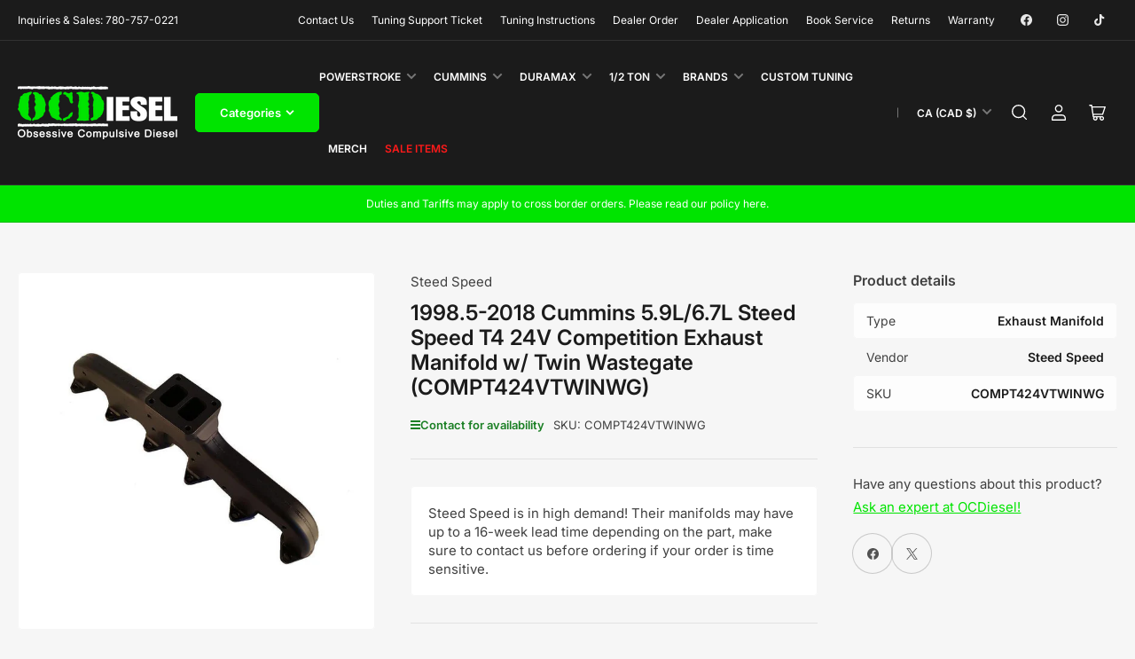

--- FILE ---
content_type: text/html; charset=utf-8
request_url: https://www.ocdiesel.ca/products/1998-5-2018-cummins-steed-speed-t4-24v-competition-exhaust-manifold-w-twin-wastegate-compt424vtwinwg
body_size: 75452
content:
<!doctype html>
<html class="no-js" lang="en">
<head>
	<meta charset="utf-8">

	<title>
		1998.5-2018 Cummins 5.9L/6.7L Steed Speed T4 24V Competition Exhaust M
 &ndash; OCDiesel</title>

	
		<meta name="description" content="Steed Speed Manifolds are CNC Machined from 1018 Mild Steel Billet and finished with a satin black coating of Techline, these aren&#39;t your typical cheap cast or tubular manifolds. Steed Speed engineers some of the finest manifolds on the planet. The Techline coating is capable of handling up to 1700 degrees continuously">
	

	


<meta property="og:site_name" content="OCDiesel">
<meta property="og:url" content="https://www.ocdiesel.ca/products/1998-5-2018-cummins-steed-speed-t4-24v-competition-exhaust-manifold-w-twin-wastegate-compt424vtwinwg">
<meta property="og:title" content="1998.5-2018 Cummins 5.9L/6.7L Steed Speed T4 24V Competition Exhaust M">
<meta property="og:type" content="product">
<meta property="og:description" content="Steed Speed Manifolds are CNC Machined from 1018 Mild Steel Billet and finished with a satin black coating of Techline, these aren&#39;t your typical cheap cast or tubular manifolds. Steed Speed engineers some of the finest manifolds on the planet. The Techline coating is capable of handling up to 1700 degrees continuously"><meta property="og:image" content="http://www.ocdiesel.ca/cdn/shop/files/1998-5-2018-cummins-5-9l6-7l-steed-speed-t4-24v-competition-exhaust-manifold-w-twin-wastegate-compt424vtwinwg-steed-speed.jpg?v=1713560496">
	<meta property="og:image:secure_url" content="https://www.ocdiesel.ca/cdn/shop/files/1998-5-2018-cummins-5-9l6-7l-steed-speed-t4-24v-competition-exhaust-manifold-w-twin-wastegate-compt424vtwinwg-steed-speed.jpg?v=1713560496">
	<meta property="og:image:width" content="700">
	<meta property="og:image:height" content="700"><meta property="og:price:amount" content="1,638.00">
	<meta property="og:price:currency" content="CAD"><meta name="twitter:card" content="summary_large_image">
<meta name="twitter:title" content="1998.5-2018 Cummins 5.9L/6.7L Steed Speed T4 24V Competition Exhaust M">
<meta name="twitter:description" content="Steed Speed Manifolds are CNC Machined from 1018 Mild Steel Billet and finished with a satin black coating of Techline, these aren&#39;t your typical cheap cast or tubular manifolds. Steed Speed engineers some of the finest manifolds on the planet. The Techline coating is capable of handling up to 1700 degrees continuously">


	<meta name="viewport" content="width=device-width, initial-scale=1">
	<link rel="canonical" href="https://www.ocdiesel.ca/products/1998-5-2018-cummins-steed-speed-t4-24v-competition-exhaust-manifold-w-twin-wastegate-compt424vtwinwg">

	<link rel="preconnect" href="//cdn.shopify.com" crossorigin>

	
		<link rel="preconnect" href="//fonts.shopifycdn.com" crossorigin>
	

	
	
		<link rel="preload" as="font" href="//www.ocdiesel.ca/cdn/fonts/inter/inter_n4.b2a3f24c19b4de56e8871f609e73ca7f6d2e2bb9.woff2" type="font/woff2" crossorigin>
	
	
		<link rel="preload" as="font" href="//www.ocdiesel.ca/cdn/fonts/inter/inter_n6.771af0474a71b3797eb38f3487d6fb79d43b6877.woff2" type="font/woff2" crossorigin>
	
	

	



<style data-shopify>
	@font-face {
  font-family: Inter;
  font-weight: 400;
  font-style: normal;
  font-display: swap;
  src: url("//www.ocdiesel.ca/cdn/fonts/inter/inter_n4.b2a3f24c19b4de56e8871f609e73ca7f6d2e2bb9.woff2") format("woff2"),
       url("//www.ocdiesel.ca/cdn/fonts/inter/inter_n4.af8052d517e0c9ffac7b814872cecc27ae1fa132.woff") format("woff");
}

	@font-face {
  font-family: Inter;
  font-weight: 700;
  font-style: normal;
  font-display: swap;
  src: url("//www.ocdiesel.ca/cdn/fonts/inter/inter_n7.02711e6b374660cfc7915d1afc1c204e633421e4.woff2") format("woff2"),
       url("//www.ocdiesel.ca/cdn/fonts/inter/inter_n7.6dab87426f6b8813070abd79972ceaf2f8d3b012.woff") format("woff");
}

	@font-face {
  font-family: Inter;
  font-weight: 400;
  font-style: italic;
  font-display: swap;
  src: url("//www.ocdiesel.ca/cdn/fonts/inter/inter_i4.feae1981dda792ab80d117249d9c7e0f1017e5b3.woff2") format("woff2"),
       url("//www.ocdiesel.ca/cdn/fonts/inter/inter_i4.62773b7113d5e5f02c71486623cf828884c85c6e.woff") format("woff");
}

	@font-face {
  font-family: Inter;
  font-weight: 700;
  font-style: italic;
  font-display: swap;
  src: url("//www.ocdiesel.ca/cdn/fonts/inter/inter_i7.b377bcd4cc0f160622a22d638ae7e2cd9b86ea4c.woff2") format("woff2"),
       url("//www.ocdiesel.ca/cdn/fonts/inter/inter_i7.7c69a6a34e3bb44fcf6f975857e13b9a9b25beb4.woff") format("woff");
}

	@font-face {
  font-family: Inter;
  font-weight: 600;
  font-style: normal;
  font-display: swap;
  src: url("//www.ocdiesel.ca/cdn/fonts/inter/inter_n6.771af0474a71b3797eb38f3487d6fb79d43b6877.woff2") format("woff2"),
       url("//www.ocdiesel.ca/cdn/fonts/inter/inter_n6.88c903d8f9e157d48b73b7777d0642925bcecde7.woff") format("woff");
}

	@font-face {
  font-family: Inter;
  font-weight: 700;
  font-style: normal;
  font-display: swap;
  src: url("//www.ocdiesel.ca/cdn/fonts/inter/inter_n7.02711e6b374660cfc7915d1afc1c204e633421e4.woff2") format("woff2"),
       url("//www.ocdiesel.ca/cdn/fonts/inter/inter_n7.6dab87426f6b8813070abd79972ceaf2f8d3b012.woff") format("woff");
}

	@font-face {
  font-family: Inter;
  font-weight: 600;
  font-style: italic;
  font-display: swap;
  src: url("//www.ocdiesel.ca/cdn/fonts/inter/inter_i6.3bbe0fe1c7ee4f282f9c2e296f3e4401a48cbe19.woff2") format("woff2"),
       url("//www.ocdiesel.ca/cdn/fonts/inter/inter_i6.8bea21f57a10d5416ddf685e2c91682ec237876d.woff") format("woff");
}

	@font-face {
  font-family: Inter;
  font-weight: 700;
  font-style: italic;
  font-display: swap;
  src: url("//www.ocdiesel.ca/cdn/fonts/inter/inter_i7.b377bcd4cc0f160622a22d638ae7e2cd9b86ea4c.woff2") format("woff2"),
       url("//www.ocdiesel.ca/cdn/fonts/inter/inter_i7.7c69a6a34e3bb44fcf6f975857e13b9a9b25beb4.woff") format("woff");
}

@font-face {
  font-family: Inter;
  font-weight: 600;
  font-style: normal;
  font-display: swap;
  src: url("//www.ocdiesel.ca/cdn/fonts/inter/inter_n6.771af0474a71b3797eb38f3487d6fb79d43b6877.woff2") format("woff2"),
       url("//www.ocdiesel.ca/cdn/fonts/inter/inter_n6.88c903d8f9e157d48b73b7777d0642925bcecde7.woff") format("woff");
}

:root {
		--page-width: 158rem;
		--spacing-base-1: 2rem;

		--grid-desktop-horizontal-spacing: 16px;
		--grid-desktop-vertical-spacing: 16px;
		--grid-mobile-horizontal-spacing: 10px;
		--grid-mobile-vertical-spacing: 10px;

		--border-radius-base: 5px;
		--buttons-radius: 5px;
		--inputs-radius: 5px;
		--inputs-border-width: 1px;
		--inputs-border-opacity: .2;

		--color-base-white: #fff;
		--color-product-review-star: #FFB800;
		--color-base-text: 64, 64, 64;
		--color-base-text-alt: 27, 27, 27;
		--color-base-border: 225, 225, 225;
		--color-base-background-1: 246, 246, 246;
		--color-base-background-2: 255, 255, 255;
		--color-base-accent-1: 0, 228, 0;
		--color-base-accent-1-text: 255, 255, 255;
		--color-base-accent-2: 27, 27, 27;
		--color-base-accent-2-text: 255, 255, 255;
		--color-base-accent-3: 255, 255, 255;
		--color-base-accent-3-text: 27, 27, 27;
		--color-button-disabled: #e1e1e1;
		--color-card-border: 246, 246, 246;

		
		--color-buttons-primary-background: 0, 228, 0;
		
		
		--color-buttons-primary-text: 255, 255, 255;
		
		
		--color-buttons-secondary-background: 27, 27, 27;
		
		
		--color-buttons-secondary-text: 255, 255, 255;
		

		--color-sale: rgba(206, 51, 60, 1.0);
		--color-sale-background: #f1c3c6;
		--color-error: rgba(188, 34, 34, 1.0);
		--color-error-background: #fcecec;
		--color-success: rgba(26, 127, 36, 1.0);
		--color-success-background: #eefcef;
		--color-warning: rgba(189, 107, 27, 1.0);
		--color-warning-background: #f8e1cb;
		--color-preorder: rgba(11, 108, 255, 1.0);
		--color-preorder-background: #d2e4ff;
		--color-backorder: rgba(26, 127, 36, 1.0);
		--color-backorder-background: #b3efb9;
		--color-price: 27, 27, 27, 1.0;
		--color-price-discounted: 64, 64, 64, 1.0;

		--font-body-family: Inter, sans-serif;
		--font-body-style: normal;
		--font-body-weight: 400;
		--font-bolder-weight: 600;

		--font-heading-family: Inter, sans-serif;
		--font-heading-style: normal;
		--font-heading-weight: 600;

		--font-body-scale: 1.0;
		--font-heading-scale: 1.0;
		--font-product-price-scale: 1.0;
		--font-product-price-grid-scale: 1.05;

		--font-buttons-family: Inter,sans-serif;
	}
</style>


	<link href="//www.ocdiesel.ca/cdn/shop/t/83/assets/base.css?v=156234506655801302201732007816" rel="stylesheet" type="text/css" media="all" />
	<link href="//www.ocdiesel.ca/cdn/shop/t/83/assets/custom.css?v=56199826384953440691732007818" rel="stylesheet" type="text/css" media="all" />

	<script src="//www.ocdiesel.ca/cdn/shop/t/83/assets/pubsub.js?v=87906591514992538941732007818" defer="defer"></script>
	<script src="//www.ocdiesel.ca/cdn/shop/t/83/assets/scripts.js?v=90942525172653757601732007823" defer="defer"></script>
	
		<link rel="icon" type="image/png" href="//www.ocdiesel.ca/cdn/shop/files/D_4_copy_f67f9218-c743-4c52-8f73-24780c41a528.png?crop=center&height=32&v=1706203366&width=32">
	

	<script>window.performance && window.performance.mark && window.performance.mark('shopify.content_for_header.start');</script><meta name="google-site-verification" content="pET_FWT1QJ_amttua28Rl540T2DGN2ymmAsktZHdYUY">
<meta name="facebook-domain-verification" content="uu6zn3sbbb1metdhq95d39k195nguf">
<meta id="shopify-digital-wallet" name="shopify-digital-wallet" content="/57632981184/digital_wallets/dialog">
<meta name="shopify-checkout-api-token" content="72fcb54c26159deb50d61542b29b2391">
<link rel="alternate" type="application/json+oembed" href="https://www.ocdiesel.ca/products/1998-5-2018-cummins-steed-speed-t4-24v-competition-exhaust-manifold-w-twin-wastegate-compt424vtwinwg.oembed">
<script async="async" src="/checkouts/internal/preloads.js?locale=en-CA"></script>
<link rel="preconnect" href="https://shop.app" crossorigin="anonymous">
<script async="async" src="https://shop.app/checkouts/internal/preloads.js?locale=en-CA&shop_id=57632981184" crossorigin="anonymous"></script>
<script id="apple-pay-shop-capabilities" type="application/json">{"shopId":57632981184,"countryCode":"CA","currencyCode":"CAD","merchantCapabilities":["supports3DS"],"merchantId":"gid:\/\/shopify\/Shop\/57632981184","merchantName":"OCDiesel","requiredBillingContactFields":["postalAddress","email","phone"],"requiredShippingContactFields":["postalAddress","email","phone"],"shippingType":"shipping","supportedNetworks":["visa","masterCard","amex","interac","jcb"],"total":{"type":"pending","label":"OCDiesel","amount":"1.00"},"shopifyPaymentsEnabled":true,"supportsSubscriptions":true}</script>
<script id="shopify-features" type="application/json">{"accessToken":"72fcb54c26159deb50d61542b29b2391","betas":["rich-media-storefront-analytics"],"domain":"www.ocdiesel.ca","predictiveSearch":true,"shopId":57632981184,"locale":"en"}</script>
<script>var Shopify = Shopify || {};
Shopify.shop = "obsessive-compulsive-diesel-ltd.myshopify.com";
Shopify.locale = "en";
Shopify.currency = {"active":"CAD","rate":"1.0"};
Shopify.country = "CA";
Shopify.theme = {"name":"OCDiesel Site V4.2","id":146370330875,"schema_name":"Maranello","schema_version":"1.6.0","theme_store_id":null,"role":"main"};
Shopify.theme.handle = "null";
Shopify.theme.style = {"id":null,"handle":null};
Shopify.cdnHost = "www.ocdiesel.ca/cdn";
Shopify.routes = Shopify.routes || {};
Shopify.routes.root = "/";</script>
<script type="module">!function(o){(o.Shopify=o.Shopify||{}).modules=!0}(window);</script>
<script>!function(o){function n(){var o=[];function n(){o.push(Array.prototype.slice.apply(arguments))}return n.q=o,n}var t=o.Shopify=o.Shopify||{};t.loadFeatures=n(),t.autoloadFeatures=n()}(window);</script>
<script>
  window.ShopifyPay = window.ShopifyPay || {};
  window.ShopifyPay.apiHost = "shop.app\/pay";
  window.ShopifyPay.redirectState = null;
</script>
<script id="shop-js-analytics" type="application/json">{"pageType":"product"}</script>
<script defer="defer" async type="module" src="//www.ocdiesel.ca/cdn/shopifycloud/shop-js/modules/v2/client.init-shop-cart-sync_C5BV16lS.en.esm.js"></script>
<script defer="defer" async type="module" src="//www.ocdiesel.ca/cdn/shopifycloud/shop-js/modules/v2/chunk.common_CygWptCX.esm.js"></script>
<script type="module">
  await import("//www.ocdiesel.ca/cdn/shopifycloud/shop-js/modules/v2/client.init-shop-cart-sync_C5BV16lS.en.esm.js");
await import("//www.ocdiesel.ca/cdn/shopifycloud/shop-js/modules/v2/chunk.common_CygWptCX.esm.js");

  window.Shopify.SignInWithShop?.initShopCartSync?.({"fedCMEnabled":true,"windoidEnabled":true});

</script>
<script>
  window.Shopify = window.Shopify || {};
  if (!window.Shopify.featureAssets) window.Shopify.featureAssets = {};
  window.Shopify.featureAssets['shop-js'] = {"shop-cart-sync":["modules/v2/client.shop-cart-sync_ZFArdW7E.en.esm.js","modules/v2/chunk.common_CygWptCX.esm.js"],"init-fed-cm":["modules/v2/client.init-fed-cm_CmiC4vf6.en.esm.js","modules/v2/chunk.common_CygWptCX.esm.js"],"shop-button":["modules/v2/client.shop-button_tlx5R9nI.en.esm.js","modules/v2/chunk.common_CygWptCX.esm.js"],"shop-cash-offers":["modules/v2/client.shop-cash-offers_DOA2yAJr.en.esm.js","modules/v2/chunk.common_CygWptCX.esm.js","modules/v2/chunk.modal_D71HUcav.esm.js"],"init-windoid":["modules/v2/client.init-windoid_sURxWdc1.en.esm.js","modules/v2/chunk.common_CygWptCX.esm.js"],"shop-toast-manager":["modules/v2/client.shop-toast-manager_ClPi3nE9.en.esm.js","modules/v2/chunk.common_CygWptCX.esm.js"],"init-shop-email-lookup-coordinator":["modules/v2/client.init-shop-email-lookup-coordinator_B8hsDcYM.en.esm.js","modules/v2/chunk.common_CygWptCX.esm.js"],"init-shop-cart-sync":["modules/v2/client.init-shop-cart-sync_C5BV16lS.en.esm.js","modules/v2/chunk.common_CygWptCX.esm.js"],"avatar":["modules/v2/client.avatar_BTnouDA3.en.esm.js"],"pay-button":["modules/v2/client.pay-button_FdsNuTd3.en.esm.js","modules/v2/chunk.common_CygWptCX.esm.js"],"init-customer-accounts":["modules/v2/client.init-customer-accounts_DxDtT_ad.en.esm.js","modules/v2/client.shop-login-button_C5VAVYt1.en.esm.js","modules/v2/chunk.common_CygWptCX.esm.js","modules/v2/chunk.modal_D71HUcav.esm.js"],"init-shop-for-new-customer-accounts":["modules/v2/client.init-shop-for-new-customer-accounts_ChsxoAhi.en.esm.js","modules/v2/client.shop-login-button_C5VAVYt1.en.esm.js","modules/v2/chunk.common_CygWptCX.esm.js","modules/v2/chunk.modal_D71HUcav.esm.js"],"shop-login-button":["modules/v2/client.shop-login-button_C5VAVYt1.en.esm.js","modules/v2/chunk.common_CygWptCX.esm.js","modules/v2/chunk.modal_D71HUcav.esm.js"],"init-customer-accounts-sign-up":["modules/v2/client.init-customer-accounts-sign-up_CPSyQ0Tj.en.esm.js","modules/v2/client.shop-login-button_C5VAVYt1.en.esm.js","modules/v2/chunk.common_CygWptCX.esm.js","modules/v2/chunk.modal_D71HUcav.esm.js"],"shop-follow-button":["modules/v2/client.shop-follow-button_Cva4Ekp9.en.esm.js","modules/v2/chunk.common_CygWptCX.esm.js","modules/v2/chunk.modal_D71HUcav.esm.js"],"checkout-modal":["modules/v2/client.checkout-modal_BPM8l0SH.en.esm.js","modules/v2/chunk.common_CygWptCX.esm.js","modules/v2/chunk.modal_D71HUcav.esm.js"],"lead-capture":["modules/v2/client.lead-capture_Bi8yE_yS.en.esm.js","modules/v2/chunk.common_CygWptCX.esm.js","modules/v2/chunk.modal_D71HUcav.esm.js"],"shop-login":["modules/v2/client.shop-login_D6lNrXab.en.esm.js","modules/v2/chunk.common_CygWptCX.esm.js","modules/v2/chunk.modal_D71HUcav.esm.js"],"payment-terms":["modules/v2/client.payment-terms_CZxnsJam.en.esm.js","modules/v2/chunk.common_CygWptCX.esm.js","modules/v2/chunk.modal_D71HUcav.esm.js"]};
</script>
<script>(function() {
  var isLoaded = false;
  function asyncLoad() {
    if (isLoaded) return;
    isLoaded = true;
    var urls = ["https:\/\/seo.apps.avada.io\/scripttag\/avada-seo-installed.js?shop=obsessive-compulsive-diesel-ltd.myshopify.com","https:\/\/cdn1.avada.io\/flying-pages\/module.js?shop=obsessive-compulsive-diesel-ltd.myshopify.com"];
    for (var i = 0; i < urls.length; i++) {
      var s = document.createElement('script');
      s.type = 'text/javascript';
      s.async = true;
      s.src = urls[i];
      var x = document.getElementsByTagName('script')[0];
      x.parentNode.insertBefore(s, x);
    }
  };
  if(window.attachEvent) {
    window.attachEvent('onload', asyncLoad);
  } else {
    window.addEventListener('load', asyncLoad, false);
  }
})();</script>
<script id="__st">var __st={"a":57632981184,"offset":-25200,"reqid":"6b5517fc-4b97-4ddf-a78f-17f29635e0d1-1768768239","pageurl":"www.ocdiesel.ca\/products\/1998-5-2018-cummins-steed-speed-t4-24v-competition-exhaust-manifold-w-twin-wastegate-compt424vtwinwg","u":"ed1f8cc7d45e","p":"product","rtyp":"product","rid":8160203899131};</script>
<script>window.ShopifyPaypalV4VisibilityTracking = true;</script>
<script id="captcha-bootstrap">!function(){'use strict';const t='contact',e='account',n='new_comment',o=[[t,t],['blogs',n],['comments',n],[t,'customer']],c=[[e,'customer_login'],[e,'guest_login'],[e,'recover_customer_password'],[e,'create_customer']],r=t=>t.map((([t,e])=>`form[action*='/${t}']:not([data-nocaptcha='true']) input[name='form_type'][value='${e}']`)).join(','),a=t=>()=>t?[...document.querySelectorAll(t)].map((t=>t.form)):[];function s(){const t=[...o],e=r(t);return a(e)}const i='password',u='form_key',d=['recaptcha-v3-token','g-recaptcha-response','h-captcha-response',i],f=()=>{try{return window.sessionStorage}catch{return}},m='__shopify_v',_=t=>t.elements[u];function p(t,e,n=!1){try{const o=window.sessionStorage,c=JSON.parse(o.getItem(e)),{data:r}=function(t){const{data:e,action:n}=t;return t[m]||n?{data:e,action:n}:{data:t,action:n}}(c);for(const[e,n]of Object.entries(r))t.elements[e]&&(t.elements[e].value=n);n&&o.removeItem(e)}catch(o){console.error('form repopulation failed',{error:o})}}const l='form_type',E='cptcha';function T(t){t.dataset[E]=!0}const w=window,h=w.document,L='Shopify',v='ce_forms',y='captcha';let A=!1;((t,e)=>{const n=(g='f06e6c50-85a8-45c8-87d0-21a2b65856fe',I='https://cdn.shopify.com/shopifycloud/storefront-forms-hcaptcha/ce_storefront_forms_captcha_hcaptcha.v1.5.2.iife.js',D={infoText:'Protected by hCaptcha',privacyText:'Privacy',termsText:'Terms'},(t,e,n)=>{const o=w[L][v],c=o.bindForm;if(c)return c(t,g,e,D).then(n);var r;o.q.push([[t,g,e,D],n]),r=I,A||(h.body.append(Object.assign(h.createElement('script'),{id:'captcha-provider',async:!0,src:r})),A=!0)});var g,I,D;w[L]=w[L]||{},w[L][v]=w[L][v]||{},w[L][v].q=[],w[L][y]=w[L][y]||{},w[L][y].protect=function(t,e){n(t,void 0,e),T(t)},Object.freeze(w[L][y]),function(t,e,n,w,h,L){const[v,y,A,g]=function(t,e,n){const i=e?o:[],u=t?c:[],d=[...i,...u],f=r(d),m=r(i),_=r(d.filter((([t,e])=>n.includes(e))));return[a(f),a(m),a(_),s()]}(w,h,L),I=t=>{const e=t.target;return e instanceof HTMLFormElement?e:e&&e.form},D=t=>v().includes(t);t.addEventListener('submit',(t=>{const e=I(t);if(!e)return;const n=D(e)&&!e.dataset.hcaptchaBound&&!e.dataset.recaptchaBound,o=_(e),c=g().includes(e)&&(!o||!o.value);(n||c)&&t.preventDefault(),c&&!n&&(function(t){try{if(!f())return;!function(t){const e=f();if(!e)return;const n=_(t);if(!n)return;const o=n.value;o&&e.removeItem(o)}(t);const e=Array.from(Array(32),(()=>Math.random().toString(36)[2])).join('');!function(t,e){_(t)||t.append(Object.assign(document.createElement('input'),{type:'hidden',name:u})),t.elements[u].value=e}(t,e),function(t,e){const n=f();if(!n)return;const o=[...t.querySelectorAll(`input[type='${i}']`)].map((({name:t})=>t)),c=[...d,...o],r={};for(const[a,s]of new FormData(t).entries())c.includes(a)||(r[a]=s);n.setItem(e,JSON.stringify({[m]:1,action:t.action,data:r}))}(t,e)}catch(e){console.error('failed to persist form',e)}}(e),e.submit())}));const S=(t,e)=>{t&&!t.dataset[E]&&(n(t,e.some((e=>e===t))),T(t))};for(const o of['focusin','change'])t.addEventListener(o,(t=>{const e=I(t);D(e)&&S(e,y())}));const B=e.get('form_key'),M=e.get(l),P=B&&M;t.addEventListener('DOMContentLoaded',(()=>{const t=y();if(P)for(const e of t)e.elements[l].value===M&&p(e,B);[...new Set([...A(),...v().filter((t=>'true'===t.dataset.shopifyCaptcha))])].forEach((e=>S(e,t)))}))}(h,new URLSearchParams(w.location.search),n,t,e,['guest_login'])})(!0,!0)}();</script>
<script integrity="sha256-4kQ18oKyAcykRKYeNunJcIwy7WH5gtpwJnB7kiuLZ1E=" data-source-attribution="shopify.loadfeatures" defer="defer" src="//www.ocdiesel.ca/cdn/shopifycloud/storefront/assets/storefront/load_feature-a0a9edcb.js" crossorigin="anonymous"></script>
<script crossorigin="anonymous" defer="defer" src="//www.ocdiesel.ca/cdn/shopifycloud/storefront/assets/shopify_pay/storefront-65b4c6d7.js?v=20250812"></script>
<script data-source-attribution="shopify.dynamic_checkout.dynamic.init">var Shopify=Shopify||{};Shopify.PaymentButton=Shopify.PaymentButton||{isStorefrontPortableWallets:!0,init:function(){window.Shopify.PaymentButton.init=function(){};var t=document.createElement("script");t.src="https://www.ocdiesel.ca/cdn/shopifycloud/portable-wallets/latest/portable-wallets.en.js",t.type="module",document.head.appendChild(t)}};
</script>
<script data-source-attribution="shopify.dynamic_checkout.buyer_consent">
  function portableWalletsHideBuyerConsent(e){var t=document.getElementById("shopify-buyer-consent"),n=document.getElementById("shopify-subscription-policy-button");t&&n&&(t.classList.add("hidden"),t.setAttribute("aria-hidden","true"),n.removeEventListener("click",e))}function portableWalletsShowBuyerConsent(e){var t=document.getElementById("shopify-buyer-consent"),n=document.getElementById("shopify-subscription-policy-button");t&&n&&(t.classList.remove("hidden"),t.removeAttribute("aria-hidden"),n.addEventListener("click",e))}window.Shopify?.PaymentButton&&(window.Shopify.PaymentButton.hideBuyerConsent=portableWalletsHideBuyerConsent,window.Shopify.PaymentButton.showBuyerConsent=portableWalletsShowBuyerConsent);
</script>
<script data-source-attribution="shopify.dynamic_checkout.cart.bootstrap">document.addEventListener("DOMContentLoaded",(function(){function t(){return document.querySelector("shopify-accelerated-checkout-cart, shopify-accelerated-checkout")}if(t())Shopify.PaymentButton.init();else{new MutationObserver((function(e,n){t()&&(Shopify.PaymentButton.init(),n.disconnect())})).observe(document.body,{childList:!0,subtree:!0})}}));
</script>
<link id="shopify-accelerated-checkout-styles" rel="stylesheet" media="screen" href="https://www.ocdiesel.ca/cdn/shopifycloud/portable-wallets/latest/accelerated-checkout-backwards-compat.css" crossorigin="anonymous">
<style id="shopify-accelerated-checkout-cart">
        #shopify-buyer-consent {
  margin-top: 1em;
  display: inline-block;
  width: 100%;
}

#shopify-buyer-consent.hidden {
  display: none;
}

#shopify-subscription-policy-button {
  background: none;
  border: none;
  padding: 0;
  text-decoration: underline;
  font-size: inherit;
  cursor: pointer;
}

#shopify-subscription-policy-button::before {
  box-shadow: none;
}

      </style>

<script>window.performance && window.performance.mark && window.performance.mark('shopify.content_for_header.end');</script>

<script>
    window.BOLD = window.BOLD || {};
        window.BOLD.options = window.BOLD.options || {};
        window.BOLD.options.settings = window.BOLD.options.settings || {};
        window.BOLD.options.settings.v1_variant_mode = window.BOLD.options.settings.v1_variant_mode || true;
        window.BOLD.options.settings.hybrid_fix_auto_insert_inputs =
        window.BOLD.options.settings.hybrid_fix_auto_insert_inputs || true;
</script>

<script>window.BOLD = window.BOLD || {};
    window.BOLD.common = window.BOLD.common || {};
    window.BOLD.common.Shopify = window.BOLD.common.Shopify || {};
    window.BOLD.common.Shopify.shop = {
      domain: 'www.ocdiesel.ca',
      permanent_domain: 'obsessive-compulsive-diesel-ltd.myshopify.com',
      url: 'https://www.ocdiesel.ca',
      secure_url: 'https://www.ocdiesel.ca',money_format: "${{amount}} CAD",currency: "CAD"
    };
    window.BOLD.common.Shopify.customer = {
      id: null,
      tags: null,
    };
    window.BOLD.common.Shopify.cart = {"note":null,"attributes":{},"original_total_price":0,"total_price":0,"total_discount":0,"total_weight":0.0,"item_count":0,"items":[],"requires_shipping":false,"currency":"CAD","items_subtotal_price":0,"cart_level_discount_applications":[],"checkout_charge_amount":0};
    window.BOLD.common.template = 'product';window.BOLD.common.Shopify.formatMoney = function(money, format) {
        function n(t, e) {
            return "undefined" == typeof t ? e : t
        }
        function r(t, e, r, i) {
            if (e = n(e, 2),
                r = n(r, ","),
                i = n(i, "."),
            isNaN(t) || null == t)
                return 0;
            t = (t / 100).toFixed(e);
            var o = t.split(".")
                , a = o[0].replace(/(\d)(?=(\d\d\d)+(?!\d))/g, "$1" + r)
                , s = o[1] ? i + o[1] : "";
            return a + s
        }
        "string" == typeof money && (money = money.replace(".", ""));
        var i = ""
            , o = /\{\{\s*(\w+)\s*\}\}/
            , a = format || window.BOLD.common.Shopify.shop.money_format || window.Shopify.money_format || "$ {{ amount }}";
        switch (a.match(o)[1]) {
            case "amount":
                i = r(money, 2, ",", ".");
                break;
            case "amount_no_decimals":
                i = r(money, 0, ",", ".");
                break;
            case "amount_with_comma_separator":
                i = r(money, 2, ".", ",");
                break;
            case "amount_no_decimals_with_comma_separator":
                i = r(money, 0, ".", ",");
                break;
            case "amount_with_space_separator":
                i = r(money, 2, " ", ",");
                break;
            case "amount_no_decimals_with_space_separator":
                i = r(money, 0, " ", ",");
                break;
            case "amount_with_apostrophe_separator":
                i = r(money, 2, "'", ".");
                break;
        }
        return a.replace(o, i);
    };
    window.BOLD.common.Shopify.saveProduct = function (handle, product) {
      if (typeof handle === 'string' && typeof window.BOLD.common.Shopify.products[handle] === 'undefined') {
        if (typeof product === 'number') {
          window.BOLD.common.Shopify.handles[product] = handle;
          product = { id: product };
        }
        window.BOLD.common.Shopify.products[handle] = product;
      }
    };
    window.BOLD.common.Shopify.saveVariant = function (variant_id, variant) {
      if (typeof variant_id === 'number' && typeof window.BOLD.common.Shopify.variants[variant_id] === 'undefined') {
        window.BOLD.common.Shopify.variants[variant_id] = variant;
      }
    };window.BOLD.common.Shopify.products = window.BOLD.common.Shopify.products || {};
    window.BOLD.common.Shopify.variants = window.BOLD.common.Shopify.variants || {};
    window.BOLD.common.Shopify.handles = window.BOLD.common.Shopify.handles || {};window.BOLD.common.Shopify.handle = "1998-5-2018-cummins-steed-speed-t4-24v-competition-exhaust-manifold-w-twin-wastegate-compt424vtwinwg"
window.BOLD.common.Shopify.saveProduct("1998-5-2018-cummins-steed-speed-t4-24v-competition-exhaust-manifold-w-twin-wastegate-compt424vtwinwg", 8160203899131);window.BOLD.common.Shopify.saveVariant(44771122217211, { product_id: 8160203899131, product_handle: "1998-5-2018-cummins-steed-speed-t4-24v-competition-exhaust-manifold-w-twin-wastegate-compt424vtwinwg", price: 163800, group_id: '', csp_metafield: {}});window.BOLD.apps_installed = {"Product Options":2} || {};window.BOLD.common.Shopify.metafields = window.BOLD.common.Shopify.metafields || {};window.BOLD.common.Shopify.metafields["bold_rp"] = {};window.BOLD.common.Shopify.metafields["bold_csp_defaults"] = {};window.BOLD.common.cacheParams = window.BOLD.common.cacheParams || {};
</script>

<link href="//www.ocdiesel.ca/cdn/shop/t/83/assets/bold-options.css?v=183123749139048007261732007815" rel="stylesheet" type="text/css" media="all" />
<script src="//www.ocdiesel.ca/cdn/shop/t/83/assets/bold-custom.js?v=44291845803270034081732007815" type="text/javascript"></script>
<script src="https://options.shopapps.site/js/options.js" type="text/javascript"></script>
<script>
    window.BOLD.common.cacheParams.options = 1768498323;
</script>
  

	<script>
		document.documentElement.className = document.documentElement.className.replace('no-js', 'js');
		if (Shopify.designMode) {
			document.documentElement.classList.add('shopify-design-mode');
		}
	</script><!-- BEGIN app block: shopify://apps/sami-b2b-lock/blocks/app-embed/8d86a3b4-97b3-44ab-adc1-ec01c5a89da9 -->
 


  <script>

    window.Samita = window.Samita || {}
    Samita.SamitaLocksAccessParams = Samita.SamitaLocksAccessParams || {}
    Samita.SamitaLocksAccessParams.settings =  {"general":{"price_atc":"plain_text","effect_button":"ripple","collectFeedback":true,"placeholder_message":true,"placeholder_templateLock":true},"template":{"text_color":"#000","btn_bg_color":"#7396a2","bg_placeholder":"#f3f3f3","btn_text_color":"#ffffff","bg_notification":"#fff","input_box_shadow":"#ccc","plain_text_color":"#230d0d","color_placeholder":"#000","button_priceAtc_bg":"#5487a0","input_passcode_color":"#000","button_priceAtc_color":"#fff","input_passcode_background":"#ffffff"}};
    Samita.SamitaLocksAccessParams.locks =  [{"access":1,"id":21166,"resources_conditional":{"type":["customers"],"customer":{"logic":[[{"type":"tagged_with","value":"Dealer"}]],"source":"rules","listManual":[]},"passcode":{"code":null,"message":null,"listCode":[]},"redirect":{"type":["notifications"],"notification":"lock"},"secretLink":{"code":[],"links":[],"message":null,"resources":"allProduct"}},"advanced":null,"resources_lock":{"url":"/collections/Dealer-Products","page":[],"type":"url","blogs":{"active":"blogs","selectedBlogs":[],"selectedArticles":[]},"exclude":{"url":[],"active":false},"setting":["all"],"hideList":false,"products":[],"PreviewLink":"https://obsessive-compulsive-diesel-ltd.myshopify.com/collections/Dealer-Products","collections":{"431452913915":"collections"},"grandAccess":{"time":1,"interval":"hour"},"limitProduct":"all","allowHomePage":true},"status":1}];
    Samita.SamitaLocksAccessParams.themeStoreId = Shopify.theme.theme_store_id;
    Samita.SamitaLocksAccessParams.ShopUrl = Shopify.shop;
    Samita.SamitaLocksAccessParams.features =  {"conditions_specific_products":-1,"isCreateAbleLock":true,"number_lock_to_add":-1,"login_to_view_products":true,"login_to_view_pages":true,"login_to_view_urls":true,"login_to_view_blogs":true,"login_to_view_collections":true,"login_to_view_whole_websites":true,"password_protect_pages_with_locks":true,"add_multiple_passcode":true,"secret_link_view_page":true,"exclude_specific_URLs":true,"login_view_price":true,"hide_product_and_collection":true,"hide_add_to_cart_price_and_btn":true,"redirect_to_any_page_url":true,"hide_price_on_gg_search":true,"select_blog_article_to_lock":true,"select_customer_for_lock":true,"exclude_product":true,"request_access":true,"integrateApp":true,"date_range":true,"country_restriction":true,"available_languages":true,"lock_variants":true};
    Samita.SamitaLocksAccessParams.themeInfo  = [{"id":134793199867,"name":"DAWN - Updated V2","role":"unpublished","theme_store_id":887,"selected":false,"theme_name":"Dawn","theme_version":"6.0.2"},{"id":135222526203,"name":"DAWN - Updated V2.4","role":"unpublished","theme_store_id":887,"selected":false,"theme_name":"Dawn","theme_version":"6.0.2"},{"id":135227900155,"name":"DAWN - Updated V2.5","role":"unpublished","theme_store_id":887,"selected":false,"theme_name":"Dawn","theme_version":"6.0.2"},{"id":136481800443,"name":"Copy of DAWN - Updated V2","role":"unpublished","theme_store_id":887,"selected":false,"theme_name":"Dawn","theme_version":"6.0.2"},{"id":136527937787,"name":"Updated Empire V1.0","role":"unpublished","theme_store_id":838,"selected":false,"theme_name":"Empire","theme_version":"8.0.0"},{"id":136549269755,"name":"Live Site V1.0","role":"unpublished","theme_store_id":838,"selected":false,"theme_name":"Empire","theme_version":"8.0.0"},{"id":136625029371,"name":"DO NOT DELETE - Advanced Descriptions Assets","role":"unpublished","theme_store_id":null,"selected":false},{"id":136814035195,"name":"Empire V1.2","role":"unpublished","theme_store_id":838,"selected":false,"theme_name":"Empire","theme_version":"8.0.0"},{"id":136820261115,"name":"AVADA Assets - DO NOT REMOVE","role":"unpublished","theme_store_id":null,"selected":false},{"id":137354608891,"name":"Live Site V2.0","role":"unpublished","theme_store_id":838,"selected":false,"theme_name":"Empire","theme_version":"9.1.1"},{"id":139627692283,"name":"Live Site V2.4 (Filters Added)","role":"unpublished","theme_store_id":838,"selected":false,"theme_name":"Empire","theme_version":"8.0.0"},{"id":140781912315,"name":"Live Site V2.5","role":"unpublished","theme_store_id":838,"selected":false,"theme_name":"Empire","theme_version":"8.0.0"},{"id":141288702203,"name":"Live Site V2.6","role":"unpublished","theme_store_id":838,"selected":false,"theme_name":"Empire","theme_version":"8.0.0"},{"id":141308920059,"name":"Updated copy of Live Site V2.6","role":"unpublished","theme_store_id":838,"selected":false,"theme_name":"Empire","theme_version":"11.1.0"},{"id":141472432379,"name":"OCDiesel Site V4.1","role":"unpublished","theme_store_id":2186,"selected":false,"theme_name":"Maranello","theme_version":"1.6.0"},{"id":142416511227,"name":"Copy of OCDiesel Site V4.1","role":"unpublished","theme_store_id":2186,"selected":false,"theme_name":"Maranello","theme_version":"1.6.0"},{"id":146370330875,"name":"OCDiesel Site V4.2","role":"main","theme_store_id":null,"selected":true,"theme_name":"Maranello","theme_version":"1.6.0"},{"id":150378971387,"name":"Copy of OCDiesel Site V4.2","role":"unpublished","theme_store_id":null,"selected":false,"theme_name":"Maranello","theme_version":"1.6.0"},{"id":152660771067,"name":"Updated copy of OCDiesel Site V4.1","role":"unpublished","theme_store_id":2186,"selected":false,"theme_name":"Maranello","theme_version":"5.0.1"},{"id":154309067003,"name":"Maranello","role":"unpublished","theme_store_id":2186,"selected":false,"theme_name":"Maranello","theme_version":"5.2.0"},{"id":154466091259,"name":"OCDiesel Site V4.2 with Installments message","role":"unpublished","theme_store_id":null,"selected":false}];
    Samita.SamitaLocksAccessParams.appUrl = "https:\/\/lock.samita.io";
    Samita.SamitaLocksAccessParams.selector = {};
    Samita.SamitaLocksAccessParams.translation = {"default":{"general":{"Back":"Back","Submit":"Submit","Enter_passcode":"Enter passcode","Passcode_empty":"Passcode cant be empty !!","secret_lock_atc":"You cannot see the add to cart of this product !!","title_linkScret":"The link is locked !!","customer_lock_atc":"Button add to cart has been lock !!","secret_lock_price":"You cannot see the price of this product !!","Login_to_see_price":"Login to see price","Passcode_incorrect":"Passcode is incorrect !!","customer_lock_price":"Price had been locked !!","Login_to_Add_to_cart":"Login to Add to cart","notification_linkScret":"resource accessible only with secret link","This_resource_has_been_locked":"This resource has been locked","please_enter_passcode_to_unlock":"Please enter your passcode to unlock this resource"}}};
    Samita.SamitaLocksAccessParams.locale = "en";
    Samita.SamitaLocksAccessParams.current_locale = "en";
    Samita.SamitaLocksAccessParams.ListHandle = [];
    Samita.SamitaLocksAccessParams.ProductsLoad = [];
    Samita.SamitaLocksAccessParams.proxy_url = "/apps/samita-lock"
    Samita.SamitaLocksAccessParams.tokenStorefrontSamiLock = "";

    if(window?.Shopify?.designMode){
        window.Samita.SamitaLocksAccessParams.locks = [];
    }

    
      document.querySelector('html').classList.add('smt-loadding');
    

    
    

    

    


    Samita.SamitaLocksAccessParams.product ={"id":8160203899131,"title":"1998.5-2018 Cummins 5.9L\/6.7L Steed Speed T4 24V Competition Exhaust Manifold w\/ Twin Wastegate (COMPT424VTWINWG)","handle":"1998-5-2018-cummins-steed-speed-t4-24v-competition-exhaust-manifold-w-twin-wastegate-compt424vtwinwg","description":"\u003cp data-mce-fragment=\"1\"\u003eSteed Speed Manifolds are CNC Machined from 1018 Mild Steel Billet and finished with a satin black coating of Techline, these aren't your typical cheap cast or tubular manifolds. Steed Speed engineers some of the finest manifolds on the planet. The Techline coating is capable of handling up to 1700 degrees continuously and up to 2000 degrees for short periods. Steed Speed warranties workmanship for as long as you own the manifold and a 1 year warranty on the Techline coating.\u003c\/p\u003e\n\u003cp data-mce-fragment=\"1\"\u003eCompetition manifold with straight T4 flange and 2.5 inch V-band EWG port. This header has been designed for those who are pushing the extreme limits with their Cummins. Passages are bigger than the standard manifolds with revised passage route to give more flow potential and lower EGTs.\u003c\/p\u003e","published_at":"2025-10-09T15:23:52-06:00","created_at":"2023-08-24T09:42:25-06:00","vendor":"Steed Speed","type":"Exhaust Manifold","tags":["1998","1998.5 - 2002 Dodge Exhaust Systems","1999","2000","2001","2002","2003","2003 - 2007 Dodge Exhaust Systems","2004","2005","2006","2007","2007.5 - 2009 Dodge Exhaust Systems","2008","2009","2010","2010 - 2012 Dodge Exhaust Systems","2011","2012","2013","2013 - 2018 Dodge Exhaust Systems","2014","2015","2016","2017","2018","5.9L","6.7L","Cummins"],"price":163800,"price_min":163800,"price_max":163800,"available":true,"price_varies":false,"compare_at_price":null,"compare_at_price_min":0,"compare_at_price_max":0,"compare_at_price_varies":false,"variants":[{"id":44771122217211,"title":"Default Title","option1":"Default Title","option2":null,"option3":null,"sku":"COMPT424VTWINWG","requires_shipping":true,"taxable":true,"featured_image":null,"available":true,"name":"1998.5-2018 Cummins 5.9L\/6.7L Steed Speed T4 24V Competition Exhaust Manifold w\/ Twin Wastegate (COMPT424VTWINWG)","public_title":null,"options":["Default Title"],"price":163800,"weight":12247,"compare_at_price":null,"inventory_management":"shopify","barcode":null,"requires_selling_plan":false,"selling_plan_allocations":[]}],"images":["\/\/www.ocdiesel.ca\/cdn\/shop\/files\/1998-5-2018-cummins-5-9l6-7l-steed-speed-t4-24v-competition-exhaust-manifold-w-twin-wastegate-compt424vtwinwg-steed-speed.jpg?v=1713560496"],"featured_image":"\/\/www.ocdiesel.ca\/cdn\/shop\/files\/1998-5-2018-cummins-5-9l6-7l-steed-speed-t4-24v-competition-exhaust-manifold-w-twin-wastegate-compt424vtwinwg-steed-speed.jpg?v=1713560496","options":["Title"],"media":[{"alt":"1998.5-2018 Cummins 5.9L\/6.7L Steed Speed T4 24V Competition Exhaust Manifold w\/ Twin Wastegate (COMPT424VTWINWG) - Steed Speed","id":33390936195323,"position":1,"preview_image":{"aspect_ratio":1.0,"height":700,"width":700,"src":"\/\/www.ocdiesel.ca\/cdn\/shop\/files\/1998-5-2018-cummins-5-9l6-7l-steed-speed-t4-24v-competition-exhaust-manifold-w-twin-wastegate-compt424vtwinwg-steed-speed.jpg?v=1713560496"},"aspect_ratio":1.0,"height":700,"media_type":"image","src":"\/\/www.ocdiesel.ca\/cdn\/shop\/files\/1998-5-2018-cummins-5-9l6-7l-steed-speed-t4-24v-competition-exhaust-manifold-w-twin-wastegate-compt424vtwinwg-steed-speed.jpg?v=1713560496","width":700}],"requires_selling_plan":false,"selling_plan_groups":[],"content":"\u003cp data-mce-fragment=\"1\"\u003eSteed Speed Manifolds are CNC Machined from 1018 Mild Steel Billet and finished with a satin black coating of Techline, these aren't your typical cheap cast or tubular manifolds. Steed Speed engineers some of the finest manifolds on the planet. The Techline coating is capable of handling up to 1700 degrees continuously and up to 2000 degrees for short periods. Steed Speed warranties workmanship for as long as you own the manifold and a 1 year warranty on the Techline coating.\u003c\/p\u003e\n\u003cp data-mce-fragment=\"1\"\u003eCompetition manifold with straight T4 flange and 2.5 inch V-band EWG port. This header has been designed for those who are pushing the extreme limits with their Cummins. Passages are bigger than the standard manifolds with revised passage route to give more flow potential and lower EGTs.\u003c\/p\u003e"};
    Samita.SamitaLocksAccessParams.product.collections = [447305613563,447305187579,447220908283,447220220155,447219400955,408690196731,408697372923,408700616955,408724144379,408724996347,412162785531,430858436859,408690098427,408690491643,408700059899,408723783931,408724570363,415606178043,422110232827,417601290491,412162752763,415510495483,407651844347,409639780603]
    

    
    
    
    Samita.SamitaLocksAccessParams.pageType = "product"
  </script>

  <style>
    html .lock__notificationTemplateWrapper{
      background: #fff !important;
    }

    html button#passcodebtn{
      background: #7396a2 !important;
      color: #ffffff !important;
    }

    html input#passcode{
      background: #ffffff !important;
      color: #000 !important;
      box-shadow:'0 0 10px 0'#ccc !important;
    }

    html input#passcode::placeholder{
      color: #000 !important;
      box-shadow:'0 0 10px 0'#ccc !important;
    }

    html button#backbtn{
      background: #7396a2 !important;
      color: #ffffff !important;
    }

    html .lock__placeholder{
      background: #f3f3f3 !important;
      color: #000 !important;
    }

    html .smt-plain-text{
      color: #230d0d !important;
      cursor:pointer;
    }

    html .smt-button{
      background: #5487a0 !important;
      color: #fff !important;
      cursor:pointer;
      padding: 10px 20px;
      border-radius: 5px;
      text-decoration: none !important;
    }

    html.smt-loadding{
      opacity:0 !important;
      visibility:hidden !important;
    }

    
    
  </style>

  

<!-- END app block --><!-- BEGIN app block: shopify://apps/avada-seo-suite/blocks/avada-site-verification/15507c6e-1aa3-45d3-b698-7e175e033440 -->





<script>
  window.AVADA_SITE_VERTIFICATION_ENABLED = true;
</script>


<!-- END app block --><!-- BEGIN app block: shopify://apps/judge-me-reviews/blocks/judgeme_core/61ccd3b1-a9f2-4160-9fe9-4fec8413e5d8 --><!-- Start of Judge.me Core -->






<link rel="dns-prefetch" href="https://cdnwidget.judge.me">
<link rel="dns-prefetch" href="https://cdn.judge.me">
<link rel="dns-prefetch" href="https://cdn1.judge.me">
<link rel="dns-prefetch" href="https://api.judge.me">

<script data-cfasync='false' class='jdgm-settings-script'>window.jdgmSettings={"pagination":5,"disable_web_reviews":false,"badge_no_review_text":"No reviews","badge_n_reviews_text":"{{ n }} review/reviews","badge_star_color":"#00E400","hide_badge_preview_if_no_reviews":true,"badge_hide_text":false,"enforce_center_preview_badge":false,"widget_title":"Customer Reviews","widget_open_form_text":"Write a review","widget_close_form_text":"Cancel review","widget_refresh_page_text":"Refresh page","widget_summary_text":"Based on {{ number_of_reviews }} review/reviews","widget_no_review_text":"Be the first to write a review","widget_name_field_text":"Display name","widget_verified_name_field_text":"Verified Name (public)","widget_name_placeholder_text":"Display name","widget_required_field_error_text":"This field is required.","widget_email_field_text":"Email address","widget_verified_email_field_text":"Verified Email (private, can not be edited)","widget_email_placeholder_text":"Your email address","widget_email_field_error_text":"Please enter a valid email address.","widget_rating_field_text":"Rating","widget_review_title_field_text":"Review Title","widget_review_title_placeholder_text":"Give your review a title","widget_review_body_field_text":"Review content","widget_review_body_placeholder_text":"Start writing here...","widget_pictures_field_text":"Picture/Video (optional)","widget_submit_review_text":"Submit Review","widget_submit_verified_review_text":"Submit Verified Review","widget_submit_success_msg_with_auto_publish":"Thank you! Please refresh the page in a few moments to see your review. You can remove or edit your review by logging into \u003ca href='https://judge.me/login' target='_blank' rel='nofollow noopener'\u003eJudge.me\u003c/a\u003e","widget_submit_success_msg_no_auto_publish":"Thank you! Your review will be published as soon as it is approved by the shop admin. You can remove or edit your review by logging into \u003ca href='https://judge.me/login' target='_blank' rel='nofollow noopener'\u003eJudge.me\u003c/a\u003e","widget_show_default_reviews_out_of_total_text":"Showing {{ n_reviews_shown }} out of {{ n_reviews }} reviews.","widget_show_all_link_text":"Show all","widget_show_less_link_text":"Show less","widget_author_said_text":"{{ reviewer_name }} said:","widget_days_text":"{{ n }} days ago","widget_weeks_text":"{{ n }} week/weeks ago","widget_months_text":"{{ n }} month/months ago","widget_years_text":"{{ n }} year/years ago","widget_yesterday_text":"Yesterday","widget_today_text":"Today","widget_replied_text":"\u003e\u003e {{ shop_name }} replied:","widget_read_more_text":"Read more","widget_reviewer_name_as_initial":"","widget_rating_filter_color":"#fbcd0a","widget_rating_filter_see_all_text":"See all reviews","widget_sorting_most_recent_text":"Most Recent","widget_sorting_highest_rating_text":"Highest Rating","widget_sorting_lowest_rating_text":"Lowest Rating","widget_sorting_with_pictures_text":"Only Pictures","widget_sorting_most_helpful_text":"Most Helpful","widget_open_question_form_text":"Ask a question","widget_reviews_subtab_text":"Reviews","widget_questions_subtab_text":"Questions","widget_question_label_text":"Question","widget_answer_label_text":"Answer","widget_question_placeholder_text":"Write your question here","widget_submit_question_text":"Submit Question","widget_question_submit_success_text":"Thank you for your question! We will notify you once it gets answered.","widget_star_color":"#00E400","verified_badge_text":"Verified","verified_badge_bg_color":"","verified_badge_text_color":"","verified_badge_placement":"left-of-reviewer-name","widget_review_max_height":"","widget_hide_border":false,"widget_social_share":false,"widget_thumb":false,"widget_review_location_show":false,"widget_location_format":"","all_reviews_include_out_of_store_products":true,"all_reviews_out_of_store_text":"(out of store)","all_reviews_pagination":100,"all_reviews_product_name_prefix_text":"about","enable_review_pictures":true,"enable_question_anwser":false,"widget_theme":"default","review_date_format":"mm/dd/yyyy","default_sort_method":"most-recent","widget_product_reviews_subtab_text":"Product Reviews","widget_shop_reviews_subtab_text":"Shop Reviews","widget_other_products_reviews_text":"Reviews for other products","widget_store_reviews_subtab_text":"Store reviews","widget_no_store_reviews_text":"This store hasn't received any reviews yet","widget_web_restriction_product_reviews_text":"This product hasn't received any reviews yet","widget_no_items_text":"No items found","widget_show_more_text":"Show more","widget_write_a_store_review_text":"Write a Store Review","widget_other_languages_heading":"Reviews in Other Languages","widget_translate_review_text":"Translate review to {{ language }}","widget_translating_review_text":"Translating...","widget_show_original_translation_text":"Show original ({{ language }})","widget_translate_review_failed_text":"Review couldn't be translated.","widget_translate_review_retry_text":"Retry","widget_translate_review_try_again_later_text":"Try again later","show_product_url_for_grouped_product":false,"widget_sorting_pictures_first_text":"Pictures First","show_pictures_on_all_rev_page_mobile":false,"show_pictures_on_all_rev_page_desktop":false,"floating_tab_hide_mobile_install_preference":false,"floating_tab_button_name":"★ Reviews","floating_tab_title":"Let customers speak for us","floating_tab_button_color":"","floating_tab_button_background_color":"","floating_tab_url":"","floating_tab_url_enabled":false,"floating_tab_tab_style":"text","all_reviews_text_badge_text":"Customers rate us {{ shop.metafields.judgeme.all_reviews_rating | round: 1 }}/5 based on {{ shop.metafields.judgeme.all_reviews_count }} reviews.","all_reviews_text_badge_text_branded_style":"{{ shop.metafields.judgeme.all_reviews_rating | round: 1 }} out of 5 stars based on {{ shop.metafields.judgeme.all_reviews_count }} reviews","is_all_reviews_text_badge_a_link":false,"show_stars_for_all_reviews_text_badge":false,"all_reviews_text_badge_url":"","all_reviews_text_style":"branded","all_reviews_text_color_style":"judgeme_brand_color","all_reviews_text_color":"#108474","all_reviews_text_show_jm_brand":true,"featured_carousel_show_header":true,"featured_carousel_title":"Let customers speak for us","testimonials_carousel_title":"Customers are saying","videos_carousel_title":"Real customer stories","cards_carousel_title":"Customers are saying","featured_carousel_count_text":"from {{ n }} reviews","featured_carousel_add_link_to_all_reviews_page":false,"featured_carousel_url":"","featured_carousel_show_images":true,"featured_carousel_autoslide_interval":5,"featured_carousel_arrows_on_the_sides":false,"featured_carousel_height":250,"featured_carousel_width":80,"featured_carousel_image_size":0,"featured_carousel_image_height":250,"featured_carousel_arrow_color":"#eeeeee","verified_count_badge_style":"branded","verified_count_badge_orientation":"horizontal","verified_count_badge_color_style":"judgeme_brand_color","verified_count_badge_color":"#108474","is_verified_count_badge_a_link":false,"verified_count_badge_url":"","verified_count_badge_show_jm_brand":true,"widget_rating_preset_default":5,"widget_first_sub_tab":"product-reviews","widget_show_histogram":true,"widget_histogram_use_custom_color":false,"widget_pagination_use_custom_color":false,"widget_star_use_custom_color":false,"widget_verified_badge_use_custom_color":false,"widget_write_review_use_custom_color":false,"picture_reminder_submit_button":"Upload Pictures","enable_review_videos":false,"mute_video_by_default":false,"widget_sorting_videos_first_text":"Videos First","widget_review_pending_text":"Pending","featured_carousel_items_for_large_screen":3,"social_share_options_order":"Facebook,Twitter","remove_microdata_snippet":true,"disable_json_ld":false,"enable_json_ld_products":false,"preview_badge_show_question_text":false,"preview_badge_no_question_text":"No questions","preview_badge_n_question_text":"{{ number_of_questions }} question/questions","qa_badge_show_icon":false,"qa_badge_position":"same-row","remove_judgeme_branding":false,"widget_add_search_bar":false,"widget_search_bar_placeholder":"Search","widget_sorting_verified_only_text":"Verified only","featured_carousel_theme":"default","featured_carousel_show_rating":true,"featured_carousel_show_title":true,"featured_carousel_show_body":true,"featured_carousel_show_date":false,"featured_carousel_show_reviewer":true,"featured_carousel_show_product":false,"featured_carousel_header_background_color":"#108474","featured_carousel_header_text_color":"#ffffff","featured_carousel_name_product_separator":"reviewed","featured_carousel_full_star_background":"#108474","featured_carousel_empty_star_background":"#dadada","featured_carousel_vertical_theme_background":"#f9fafb","featured_carousel_verified_badge_enable":true,"featured_carousel_verified_badge_color":"#108474","featured_carousel_border_style":"round","featured_carousel_review_line_length_limit":3,"featured_carousel_more_reviews_button_text":"Read more reviews","featured_carousel_view_product_button_text":"View product","all_reviews_page_load_reviews_on":"scroll","all_reviews_page_load_more_text":"Load More Reviews","disable_fb_tab_reviews":false,"enable_ajax_cdn_cache":false,"widget_advanced_speed_features":5,"widget_public_name_text":"displayed publicly like","default_reviewer_name":"John Smith","default_reviewer_name_has_non_latin":true,"widget_reviewer_anonymous":"Anonymous","medals_widget_title":"Judge.me Review Medals","medals_widget_background_color":"#F6F6F6","medals_widget_position":"footer_all_pages","medals_widget_border_color":"#f9fafb","medals_widget_verified_text_position":"left","medals_widget_use_monochromatic_version":true,"medals_widget_elements_color":"#1B1B1B","show_reviewer_avatar":true,"widget_invalid_yt_video_url_error_text":"Not a YouTube video URL","widget_max_length_field_error_text":"Please enter no more than {0} characters.","widget_show_country_flag":false,"widget_show_collected_via_shop_app":true,"widget_verified_by_shop_badge_style":"light","widget_verified_by_shop_text":"Verified by Shop","widget_show_photo_gallery":false,"widget_load_with_code_splitting":true,"widget_ugc_install_preference":false,"widget_ugc_title":"Made by us, Shared by you","widget_ugc_subtitle":"Tag us to see your picture featured in our page","widget_ugc_arrows_color":"#ffffff","widget_ugc_primary_button_text":"Buy Now","widget_ugc_primary_button_background_color":"#108474","widget_ugc_primary_button_text_color":"#ffffff","widget_ugc_primary_button_border_width":"0","widget_ugc_primary_button_border_style":"none","widget_ugc_primary_button_border_color":"#108474","widget_ugc_primary_button_border_radius":"25","widget_ugc_secondary_button_text":"Load More","widget_ugc_secondary_button_background_color":"#ffffff","widget_ugc_secondary_button_text_color":"#108474","widget_ugc_secondary_button_border_width":"2","widget_ugc_secondary_button_border_style":"solid","widget_ugc_secondary_button_border_color":"#108474","widget_ugc_secondary_button_border_radius":"25","widget_ugc_reviews_button_text":"View Reviews","widget_ugc_reviews_button_background_color":"#ffffff","widget_ugc_reviews_button_text_color":"#108474","widget_ugc_reviews_button_border_width":"2","widget_ugc_reviews_button_border_style":"solid","widget_ugc_reviews_button_border_color":"#108474","widget_ugc_reviews_button_border_radius":"25","widget_ugc_reviews_button_link_to":"judgeme-reviews-page","widget_ugc_show_post_date":true,"widget_ugc_max_width":"800","widget_rating_metafield_value_type":true,"widget_primary_color":"#00E400","widget_enable_secondary_color":false,"widget_secondary_color":"#edf5f5","widget_summary_average_rating_text":"{{ average_rating }} out of 5","widget_media_grid_title":"Customer photos \u0026 videos","widget_media_grid_see_more_text":"See more","widget_round_style":false,"widget_show_product_medals":true,"widget_verified_by_judgeme_text":"Verified by Judge.me","widget_show_store_medals":true,"widget_verified_by_judgeme_text_in_store_medals":"Verified by Judge.me","widget_media_field_exceed_quantity_message":"Sorry, we can only accept {{ max_media }} for one review.","widget_media_field_exceed_limit_message":"{{ file_name }} is too large, please select a {{ media_type }} less than {{ size_limit }}MB.","widget_review_submitted_text":"Review Submitted!","widget_question_submitted_text":"Question Submitted!","widget_close_form_text_question":"Cancel","widget_write_your_answer_here_text":"Write your answer here","widget_enabled_branded_link":true,"widget_show_collected_by_judgeme":true,"widget_reviewer_name_color":"","widget_write_review_text_color":"","widget_write_review_bg_color":"","widget_collected_by_judgeme_text":"collected by Judge.me","widget_pagination_type":"standard","widget_load_more_text":"Load More","widget_load_more_color":"#108474","widget_full_review_text":"Full Review","widget_read_more_reviews_text":"Read More Reviews","widget_read_questions_text":"Read Questions","widget_questions_and_answers_text":"Questions \u0026 Answers","widget_verified_by_text":"Verified by","widget_verified_text":"Verified","widget_number_of_reviews_text":"{{ number_of_reviews }} reviews","widget_back_button_text":"Back","widget_next_button_text":"Next","widget_custom_forms_filter_button":"Filters","custom_forms_style":"horizontal","widget_show_review_information":false,"how_reviews_are_collected":"How reviews are collected?","widget_show_review_keywords":false,"widget_gdpr_statement":"How we use your data: We'll only contact you about the review you left, and only if necessary. By submitting your review, you agree to Judge.me's \u003ca href='https://judge.me/terms' target='_blank' rel='nofollow noopener'\u003eterms\u003c/a\u003e, \u003ca href='https://judge.me/privacy' target='_blank' rel='nofollow noopener'\u003eprivacy\u003c/a\u003e and \u003ca href='https://judge.me/content-policy' target='_blank' rel='nofollow noopener'\u003econtent\u003c/a\u003e policies.","widget_multilingual_sorting_enabled":false,"widget_translate_review_content_enabled":false,"widget_translate_review_content_method":"manual","popup_widget_review_selection":"automatically_with_pictures","popup_widget_round_border_style":true,"popup_widget_show_title":true,"popup_widget_show_body":true,"popup_widget_show_reviewer":false,"popup_widget_show_product":true,"popup_widget_show_pictures":true,"popup_widget_use_review_picture":true,"popup_widget_show_on_home_page":true,"popup_widget_show_on_product_page":true,"popup_widget_show_on_collection_page":true,"popup_widget_show_on_cart_page":true,"popup_widget_position":"bottom_left","popup_widget_first_review_delay":5,"popup_widget_duration":5,"popup_widget_interval":5,"popup_widget_review_count":5,"popup_widget_hide_on_mobile":true,"review_snippet_widget_round_border_style":true,"review_snippet_widget_card_color":"#FFFFFF","review_snippet_widget_slider_arrows_background_color":"#FFFFFF","review_snippet_widget_slider_arrows_color":"#000000","review_snippet_widget_star_color":"#108474","show_product_variant":false,"all_reviews_product_variant_label_text":"Variant: ","widget_show_verified_branding":true,"widget_ai_summary_title":"Customers say","widget_ai_summary_disclaimer":"AI-powered review summary based on recent customer reviews","widget_show_ai_summary":false,"widget_show_ai_summary_bg":false,"widget_show_review_title_input":true,"redirect_reviewers_invited_via_email":"review_widget","request_store_review_after_product_review":false,"request_review_other_products_in_order":false,"review_form_color_scheme":"default","review_form_corner_style":"square","review_form_star_color":{},"review_form_text_color":"#333333","review_form_background_color":"#ffffff","review_form_field_background_color":"#fafafa","review_form_button_color":{},"review_form_button_text_color":"#ffffff","review_form_modal_overlay_color":"#000000","review_content_screen_title_text":"How would you rate this product?","review_content_introduction_text":"We would love it if you would share a bit about your experience.","store_review_form_title_text":"How would you rate this store?","store_review_form_introduction_text":"We would love it if you would share a bit about your experience.","show_review_guidance_text":true,"one_star_review_guidance_text":"Poor","five_star_review_guidance_text":"Great","customer_information_screen_title_text":"About you","customer_information_introduction_text":"Please tell us more about you.","custom_questions_screen_title_text":"Your experience in more detail","custom_questions_introduction_text":"Here are a few questions to help us understand more about your experience.","review_submitted_screen_title_text":"Thanks for your review!","review_submitted_screen_thank_you_text":"We are processing it and it will appear on the store soon.","review_submitted_screen_email_verification_text":"Please confirm your email by clicking the link we just sent you. This helps us keep reviews authentic.","review_submitted_request_store_review_text":"Would you like to share your experience of shopping with us?","review_submitted_review_other_products_text":"Would you like to review these products?","store_review_screen_title_text":"Would you like to share your experience of shopping with us?","store_review_introduction_text":"We value your feedback and use it to improve. Please share any thoughts or suggestions you have.","reviewer_media_screen_title_picture_text":"Share a picture","reviewer_media_introduction_picture_text":"Upload a photo to support your review.","reviewer_media_screen_title_video_text":"Share a video","reviewer_media_introduction_video_text":"Upload a video to support your review.","reviewer_media_screen_title_picture_or_video_text":"Share a picture or video","reviewer_media_introduction_picture_or_video_text":"Upload a photo or video to support your review.","reviewer_media_youtube_url_text":"Paste your Youtube URL here","advanced_settings_next_step_button_text":"Next","advanced_settings_close_review_button_text":"Close","modal_write_review_flow":false,"write_review_flow_required_text":"Required","write_review_flow_privacy_message_text":"We respect your privacy.","write_review_flow_anonymous_text":"Post review as anonymous","write_review_flow_visibility_text":"This won't be visible to other customers.","write_review_flow_multiple_selection_help_text":"Select as many as you like","write_review_flow_single_selection_help_text":"Select one option","write_review_flow_required_field_error_text":"This field is required","write_review_flow_invalid_email_error_text":"Please enter a valid email address","write_review_flow_max_length_error_text":"Max. {{ max_length }} characters.","write_review_flow_media_upload_text":"\u003cb\u003eClick to upload\u003c/b\u003e or drag and drop","write_review_flow_gdpr_statement":"We'll only contact you about your review if necessary. By submitting your review, you agree to our \u003ca href='https://judge.me/terms' target='_blank' rel='nofollow noopener'\u003eterms and conditions\u003c/a\u003e and \u003ca href='https://judge.me/privacy' target='_blank' rel='nofollow noopener'\u003eprivacy policy\u003c/a\u003e.","rating_only_reviews_enabled":false,"show_negative_reviews_help_screen":false,"new_review_flow_help_screen_rating_threshold":3,"negative_review_resolution_screen_title_text":"Tell us more","negative_review_resolution_text":"Your experience matters to us. If there were issues with your purchase, we're here to help. Feel free to reach out to us, we'd love the opportunity to make things right.","negative_review_resolution_button_text":"Contact us","negative_review_resolution_proceed_with_review_text":"Leave a review","negative_review_resolution_subject":"Issue with purchase from {{ shop_name }}.{{ order_name }}","preview_badge_collection_page_install_status":false,"widget_review_custom_css":"","preview_badge_custom_css":"","preview_badge_stars_count":"5-stars","featured_carousel_custom_css":"","floating_tab_custom_css":"","all_reviews_widget_custom_css":"","medals_widget_custom_css":"","verified_badge_custom_css":"","all_reviews_text_custom_css":"","transparency_badges_collected_via_store_invite":false,"transparency_badges_from_another_provider":false,"transparency_badges_collected_from_store_visitor":false,"transparency_badges_collected_by_verified_review_provider":false,"transparency_badges_earned_reward":false,"transparency_badges_collected_via_store_invite_text":"Review collected via store invitation","transparency_badges_from_another_provider_text":"Review collected from another provider","transparency_badges_collected_from_store_visitor_text":"Review collected from a store visitor","transparency_badges_written_in_google_text":"Review written in Google","transparency_badges_written_in_etsy_text":"Review written in Etsy","transparency_badges_written_in_shop_app_text":"Review written in Shop App","transparency_badges_earned_reward_text":"Review earned a reward for future purchase","product_review_widget_per_page":10,"widget_store_review_label_text":"Review about the store","checkout_comment_extension_title_on_product_page":"Customer Comments","checkout_comment_extension_num_latest_comment_show":5,"checkout_comment_extension_format":"name_and_timestamp","checkout_comment_customer_name":"last_initial","checkout_comment_comment_notification":true,"preview_badge_collection_page_install_preference":false,"preview_badge_home_page_install_preference":false,"preview_badge_product_page_install_preference":false,"review_widget_install_preference":"","review_carousel_install_preference":false,"floating_reviews_tab_install_preference":"none","verified_reviews_count_badge_install_preference":false,"all_reviews_text_install_preference":false,"review_widget_best_location":false,"judgeme_medals_install_preference":false,"review_widget_revamp_enabled":false,"review_widget_qna_enabled":false,"review_widget_header_theme":"minimal","review_widget_widget_title_enabled":true,"review_widget_header_text_size":"medium","review_widget_header_text_weight":"regular","review_widget_average_rating_style":"compact","review_widget_bar_chart_enabled":true,"review_widget_bar_chart_type":"numbers","review_widget_bar_chart_style":"standard","review_widget_expanded_media_gallery_enabled":false,"review_widget_reviews_section_theme":"standard","review_widget_image_style":"thumbnails","review_widget_review_image_ratio":"square","review_widget_stars_size":"medium","review_widget_verified_badge":"standard_text","review_widget_review_title_text_size":"medium","review_widget_review_text_size":"medium","review_widget_review_text_length":"medium","review_widget_number_of_columns_desktop":3,"review_widget_carousel_transition_speed":5,"review_widget_custom_questions_answers_display":"always","review_widget_button_text_color":"#FFFFFF","review_widget_text_color":"#000000","review_widget_lighter_text_color":"#7B7B7B","review_widget_corner_styling":"soft","review_widget_review_word_singular":"review","review_widget_review_word_plural":"reviews","review_widget_voting_label":"Helpful?","review_widget_shop_reply_label":"Reply from {{ shop_name }}:","review_widget_filters_title":"Filters","qna_widget_question_word_singular":"Question","qna_widget_question_word_plural":"Questions","qna_widget_answer_reply_label":"Answer from {{ answerer_name }}:","qna_content_screen_title_text":"Ask a question about this product","qna_widget_question_required_field_error_text":"Please enter your question.","qna_widget_flow_gdpr_statement":"We'll only contact you about your question if necessary. By submitting your question, you agree to our \u003ca href='https://judge.me/terms' target='_blank' rel='nofollow noopener'\u003eterms and conditions\u003c/a\u003e and \u003ca href='https://judge.me/privacy' target='_blank' rel='nofollow noopener'\u003eprivacy policy\u003c/a\u003e.","qna_widget_question_submitted_text":"Thanks for your question!","qna_widget_close_form_text_question":"Close","qna_widget_question_submit_success_text":"We’ll notify you by email when your question is answered.","all_reviews_widget_v2025_enabled":false,"all_reviews_widget_v2025_header_theme":"default","all_reviews_widget_v2025_widget_title_enabled":true,"all_reviews_widget_v2025_header_text_size":"medium","all_reviews_widget_v2025_header_text_weight":"regular","all_reviews_widget_v2025_average_rating_style":"compact","all_reviews_widget_v2025_bar_chart_enabled":true,"all_reviews_widget_v2025_bar_chart_type":"numbers","all_reviews_widget_v2025_bar_chart_style":"standard","all_reviews_widget_v2025_expanded_media_gallery_enabled":false,"all_reviews_widget_v2025_show_store_medals":true,"all_reviews_widget_v2025_show_photo_gallery":true,"all_reviews_widget_v2025_show_review_keywords":false,"all_reviews_widget_v2025_show_ai_summary":false,"all_reviews_widget_v2025_show_ai_summary_bg":false,"all_reviews_widget_v2025_add_search_bar":false,"all_reviews_widget_v2025_default_sort_method":"most-recent","all_reviews_widget_v2025_reviews_per_page":10,"all_reviews_widget_v2025_reviews_section_theme":"default","all_reviews_widget_v2025_image_style":"thumbnails","all_reviews_widget_v2025_review_image_ratio":"square","all_reviews_widget_v2025_stars_size":"medium","all_reviews_widget_v2025_verified_badge":"bold_badge","all_reviews_widget_v2025_review_title_text_size":"medium","all_reviews_widget_v2025_review_text_size":"medium","all_reviews_widget_v2025_review_text_length":"medium","all_reviews_widget_v2025_number_of_columns_desktop":3,"all_reviews_widget_v2025_carousel_transition_speed":5,"all_reviews_widget_v2025_custom_questions_answers_display":"always","all_reviews_widget_v2025_show_product_variant":false,"all_reviews_widget_v2025_show_reviewer_avatar":true,"all_reviews_widget_v2025_reviewer_name_as_initial":"","all_reviews_widget_v2025_review_location_show":false,"all_reviews_widget_v2025_location_format":"","all_reviews_widget_v2025_show_country_flag":false,"all_reviews_widget_v2025_verified_by_shop_badge_style":"light","all_reviews_widget_v2025_social_share":false,"all_reviews_widget_v2025_social_share_options_order":"Facebook,Twitter,LinkedIn,Pinterest","all_reviews_widget_v2025_pagination_type":"standard","all_reviews_widget_v2025_button_text_color":"#FFFFFF","all_reviews_widget_v2025_text_color":"#000000","all_reviews_widget_v2025_lighter_text_color":"#7B7B7B","all_reviews_widget_v2025_corner_styling":"soft","all_reviews_widget_v2025_title":"Customer reviews","all_reviews_widget_v2025_ai_summary_title":"Customers say about this store","all_reviews_widget_v2025_no_review_text":"Be the first to write a review","platform":"shopify","branding_url":"https://app.judge.me/reviews/stores/www.ocdiesel.ca","branding_text":"Powered by Judge.me","locale":"en","reply_name":"OCDiesel","widget_version":"3.0","footer":true,"autopublish":true,"review_dates":true,"enable_custom_form":false,"shop_use_review_site":true,"shop_locale":"en","enable_multi_locales_translations":false,"show_review_title_input":true,"review_verification_email_status":"always","can_be_branded":true,"reply_name_text":"OCDiesel"};</script> <style class='jdgm-settings-style'>.jdgm-xx{left:0}:root{--jdgm-primary-color: #00E400;--jdgm-secondary-color: rgba(0,228,0,0.1);--jdgm-star-color: #00E400;--jdgm-write-review-text-color: white;--jdgm-write-review-bg-color: #00E400;--jdgm-paginate-color: #00E400;--jdgm-border-radius: 0;--jdgm-reviewer-name-color: #00E400}.jdgm-histogram__bar-content{background-color:#00E400}.jdgm-rev[data-verified-buyer=true] .jdgm-rev__icon.jdgm-rev__icon:after,.jdgm-rev__buyer-badge.jdgm-rev__buyer-badge{color:white;background-color:#00E400}.jdgm-review-widget--small .jdgm-gallery.jdgm-gallery .jdgm-gallery__thumbnail-link:nth-child(8) .jdgm-gallery__thumbnail-wrapper.jdgm-gallery__thumbnail-wrapper:before{content:"See more"}@media only screen and (min-width: 768px){.jdgm-gallery.jdgm-gallery .jdgm-gallery__thumbnail-link:nth-child(8) .jdgm-gallery__thumbnail-wrapper.jdgm-gallery__thumbnail-wrapper:before{content:"See more"}}.jdgm-preview-badge .jdgm-star.jdgm-star{color:#00E400}.jdgm-prev-badge[data-average-rating='0.00']{display:none !important}.jdgm-author-all-initials{display:none !important}.jdgm-author-last-initial{display:none !important}.jdgm-rev-widg__title{visibility:hidden}.jdgm-rev-widg__summary-text{visibility:hidden}.jdgm-prev-badge__text{visibility:hidden}.jdgm-rev__prod-link-prefix:before{content:'about'}.jdgm-rev__variant-label:before{content:'Variant: '}.jdgm-rev__out-of-store-text:before{content:'(out of store)'}@media only screen and (min-width: 768px){.jdgm-rev__pics .jdgm-rev_all-rev-page-picture-separator,.jdgm-rev__pics .jdgm-rev__product-picture{display:none}}@media only screen and (max-width: 768px){.jdgm-rev__pics .jdgm-rev_all-rev-page-picture-separator,.jdgm-rev__pics .jdgm-rev__product-picture{display:none}}.jdgm-preview-badge[data-template="product"]{display:none !important}.jdgm-preview-badge[data-template="collection"]{display:none !important}.jdgm-preview-badge[data-template="index"]{display:none !important}.jdgm-review-widget[data-from-snippet="true"]{display:none !important}.jdgm-verified-count-badget[data-from-snippet="true"]{display:none !important}.jdgm-carousel-wrapper[data-from-snippet="true"]{display:none !important}.jdgm-all-reviews-text[data-from-snippet="true"]{display:none !important}.jdgm-medals-section[data-from-snippet="true"]{display:none !important}.jdgm-ugc-media-wrapper[data-from-snippet="true"]{display:none !important}.jdgm-rev__transparency-badge[data-badge-type="review_collected_via_store_invitation"]{display:none !important}.jdgm-rev__transparency-badge[data-badge-type="review_collected_from_another_provider"]{display:none !important}.jdgm-rev__transparency-badge[data-badge-type="review_collected_from_store_visitor"]{display:none !important}.jdgm-rev__transparency-badge[data-badge-type="review_written_in_etsy"]{display:none !important}.jdgm-rev__transparency-badge[data-badge-type="review_written_in_google_business"]{display:none !important}.jdgm-rev__transparency-badge[data-badge-type="review_written_in_shop_app"]{display:none !important}.jdgm-rev__transparency-badge[data-badge-type="review_earned_for_future_purchase"]{display:none !important}.jdgm-review-snippet-widget .jdgm-rev-snippet-widget__cards-container .jdgm-rev-snippet-card{border-radius:8px;background:#fff}.jdgm-review-snippet-widget .jdgm-rev-snippet-widget__cards-container .jdgm-rev-snippet-card__rev-rating .jdgm-star{color:#108474}.jdgm-review-snippet-widget .jdgm-rev-snippet-widget__prev-btn,.jdgm-review-snippet-widget .jdgm-rev-snippet-widget__next-btn{border-radius:50%;background:#fff}.jdgm-review-snippet-widget .jdgm-rev-snippet-widget__prev-btn>svg,.jdgm-review-snippet-widget .jdgm-rev-snippet-widget__next-btn>svg{fill:#000}.jdgm-full-rev-modal.rev-snippet-widget .jm-mfp-container .jm-mfp-content,.jdgm-full-rev-modal.rev-snippet-widget .jm-mfp-container .jdgm-full-rev__icon,.jdgm-full-rev-modal.rev-snippet-widget .jm-mfp-container .jdgm-full-rev__pic-img,.jdgm-full-rev-modal.rev-snippet-widget .jm-mfp-container .jdgm-full-rev__reply{border-radius:8px}.jdgm-full-rev-modal.rev-snippet-widget .jm-mfp-container .jdgm-full-rev[data-verified-buyer="true"] .jdgm-full-rev__icon::after{border-radius:8px}.jdgm-full-rev-modal.rev-snippet-widget .jm-mfp-container .jdgm-full-rev .jdgm-rev__buyer-badge{border-radius:calc( 8px / 2 )}.jdgm-full-rev-modal.rev-snippet-widget .jm-mfp-container .jdgm-full-rev .jdgm-full-rev__replier::before{content:'OCDiesel'}.jdgm-full-rev-modal.rev-snippet-widget .jm-mfp-container .jdgm-full-rev .jdgm-full-rev__product-button{border-radius:calc( 8px * 6 )}
</style> <style class='jdgm-settings-style'></style>

  
  
  
  <style class='jdgm-miracle-styles'>
  @-webkit-keyframes jdgm-spin{0%{-webkit-transform:rotate(0deg);-ms-transform:rotate(0deg);transform:rotate(0deg)}100%{-webkit-transform:rotate(359deg);-ms-transform:rotate(359deg);transform:rotate(359deg)}}@keyframes jdgm-spin{0%{-webkit-transform:rotate(0deg);-ms-transform:rotate(0deg);transform:rotate(0deg)}100%{-webkit-transform:rotate(359deg);-ms-transform:rotate(359deg);transform:rotate(359deg)}}@font-face{font-family:'JudgemeStar';src:url("[data-uri]") format("woff");font-weight:normal;font-style:normal}.jdgm-star{font-family:'JudgemeStar';display:inline !important;text-decoration:none !important;padding:0 4px 0 0 !important;margin:0 !important;font-weight:bold;opacity:1;-webkit-font-smoothing:antialiased;-moz-osx-font-smoothing:grayscale}.jdgm-star:hover{opacity:1}.jdgm-star:last-of-type{padding:0 !important}.jdgm-star.jdgm--on:before{content:"\e000"}.jdgm-star.jdgm--off:before{content:"\e001"}.jdgm-star.jdgm--half:before{content:"\e002"}.jdgm-widget *{margin:0;line-height:1.4;-webkit-box-sizing:border-box;-moz-box-sizing:border-box;box-sizing:border-box;-webkit-overflow-scrolling:touch}.jdgm-hidden{display:none !important;visibility:hidden !important}.jdgm-temp-hidden{display:none}.jdgm-spinner{width:40px;height:40px;margin:auto;border-radius:50%;border-top:2px solid #eee;border-right:2px solid #eee;border-bottom:2px solid #eee;border-left:2px solid #ccc;-webkit-animation:jdgm-spin 0.8s infinite linear;animation:jdgm-spin 0.8s infinite linear}.jdgm-prev-badge{display:block !important}

</style>


  
  
   


<script data-cfasync='false' class='jdgm-script'>
!function(e){window.jdgm=window.jdgm||{},jdgm.CDN_HOST="https://cdnwidget.judge.me/",jdgm.CDN_HOST_ALT="https://cdn2.judge.me/cdn/widget_frontend/",jdgm.API_HOST="https://api.judge.me/",jdgm.CDN_BASE_URL="https://cdn.shopify.com/extensions/019bc7fe-07a5-7fc5-85e3-4a4175980733/judgeme-extensions-296/assets/",
jdgm.docReady=function(d){(e.attachEvent?"complete"===e.readyState:"loading"!==e.readyState)?
setTimeout(d,0):e.addEventListener("DOMContentLoaded",d)},jdgm.loadCSS=function(d,t,o,a){
!o&&jdgm.loadCSS.requestedUrls.indexOf(d)>=0||(jdgm.loadCSS.requestedUrls.push(d),
(a=e.createElement("link")).rel="stylesheet",a.class="jdgm-stylesheet",a.media="nope!",
a.href=d,a.onload=function(){this.media="all",t&&setTimeout(t)},e.body.appendChild(a))},
jdgm.loadCSS.requestedUrls=[],jdgm.loadJS=function(e,d){var t=new XMLHttpRequest;
t.onreadystatechange=function(){4===t.readyState&&(Function(t.response)(),d&&d(t.response))},
t.open("GET",e),t.onerror=function(){if(e.indexOf(jdgm.CDN_HOST)===0&&jdgm.CDN_HOST_ALT!==jdgm.CDN_HOST){var f=e.replace(jdgm.CDN_HOST,jdgm.CDN_HOST_ALT);jdgm.loadJS(f,d)}},t.send()},jdgm.docReady((function(){(window.jdgmLoadCSS||e.querySelectorAll(
".jdgm-widget, .jdgm-all-reviews-page").length>0)&&(jdgmSettings.widget_load_with_code_splitting?
parseFloat(jdgmSettings.widget_version)>=3?jdgm.loadCSS(jdgm.CDN_HOST+"widget_v3/base.css"):
jdgm.loadCSS(jdgm.CDN_HOST+"widget/base.css"):jdgm.loadCSS(jdgm.CDN_HOST+"shopify_v2.css"),
jdgm.loadJS(jdgm.CDN_HOST+"loa"+"der.js"))}))}(document);
</script>
<noscript><link rel="stylesheet" type="text/css" media="all" href="https://cdnwidget.judge.me/shopify_v2.css"></noscript>

<!-- BEGIN app snippet: theme_fix_tags --><script>
  (function() {
    var jdgmThemeFixes = null;
    if (!jdgmThemeFixes) return;
    var thisThemeFix = jdgmThemeFixes[Shopify.theme.id];
    if (!thisThemeFix) return;

    if (thisThemeFix.html) {
      document.addEventListener("DOMContentLoaded", function() {
        var htmlDiv = document.createElement('div');
        htmlDiv.classList.add('jdgm-theme-fix-html');
        htmlDiv.innerHTML = thisThemeFix.html;
        document.body.append(htmlDiv);
      });
    };

    if (thisThemeFix.css) {
      var styleTag = document.createElement('style');
      styleTag.classList.add('jdgm-theme-fix-style');
      styleTag.innerHTML = thisThemeFix.css;
      document.head.append(styleTag);
    };

    if (thisThemeFix.js) {
      var scriptTag = document.createElement('script');
      scriptTag.classList.add('jdgm-theme-fix-script');
      scriptTag.innerHTML = thisThemeFix.js;
      document.head.append(scriptTag);
    };
  })();
</script>
<!-- END app snippet -->
<!-- End of Judge.me Core -->



<!-- END app block --><!-- BEGIN app block: shopify://apps/epa-easy-product-addons/blocks/speedup_link/0099190e-a0cb-49e7-8d26-026c9d26f337 --><!-- BEGIN app snippet: sg_product -->

<script>
  window["sg_addon_master_id"]="8160203899131";
  window["sgAddonCollectionMetaAddons"]=  "" 
  
</script>

<!-- END app snippet -->

  <script>
    window["sg_addons_coll_ids"] = {
      ids:"447305613563,447305187579,447220908283,447220220155,447219400955,408690196731,408697372923,408700616955,408724144379,408724996347,412162785531,430858436859,408690098427,408690491643,408700059899,408723783931,408724570363,415606178043,422110232827,417601290491,412162752763,415510495483,407651844347,409639780603"
    };
    window["items_with_ids"] = false || {}
  </script>


<!-- BEGIN app snippet: sg-globals -->
<script type="text/javascript">
  (function(){
    const convertLang = (locale) => {
      let t = locale.toUpperCase();
      return "PT-BR" === t || "PT-PT" === t || "ZH-CN" === t || "ZH-TW" === t ? t.replace("-", "_") : t.match(/^[a-zA-Z]{2}-[a-zA-Z]{2}$/) ? t.substring(0, 2) : t
    }

    const sg_addon_setGlobalVariables = () => {
      try{
        let locale = "en";
        window["sg_addon_currentLanguage"] = convertLang(locale);
        window["sg_addon_defaultLanguage"] ="en";
        window["sg_addon_defaultRootUrl"] ="/";
        window["sg_addon_currentRootUrl"] ="/";
        window["sg_addon_shopLocales"] = sgAddonGetAllLocales();
      }catch(err){
        console.log("Language Config:- ",err);
      }
    }

    const sgAddonGetAllLocales = () => {
      let shopLocales = {};
      try{shopLocales["en"] = {
            endonymName : "English",
            isoCode : "en",
            name : "English",
            primary : true,
            rootUrl : "\/"
          };}catch(err){
        console.log("getAllLocales Config:- ",err);
      }
      return shopLocales;
    }

    sg_addon_setGlobalVariables();
    
    window["sg_addon_sfApiVersion"]='2025-04';
    window["sgAddon_moneyFormats"] = {
      "money": "${{amount}}",
      "moneyCurrency": "${{amount}} CAD"
    };
    window["sg_addon_groupsData"] = {};
    try {
      let customSGAddonMeta = {"sg_addon_custom_js":"window.sgAddon_money_format = true;"};
      if (customSGAddonMeta.sg_addon_custom_js) {
        Function(customSGAddonMeta.sg_addon_custom_js)();
      }
    } catch (error) {
      console.warn("Error In SG Addon Custom Code", error);
    }
  })();
</script>
<!-- END app snippet -->
<!-- BEGIN app snippet: sg_speedup -->


<script>
  try{
    window["sgAddon_all_translated"] = {}
    window["sg_addon_settings_config"] =  {"host":"https://spa.spicegems.com","shopName":"obsessive-compulsive-diesel-ltd.myshopify.com","hasSetting":1,"sgCookieHash":"BAKtqHZiUu","hasMaster":1,"handleId":{"mastersToReq":[],"collectionsToReq":"[]","hasProMaster":true,"hasCollMaster":true},"settings":{"is_active":"1","max_addons":"10","quick_view":"1","quick_view_desc":"1","ajax_cart":"0","bro_stack":"0","quantity_selector":"0","image_viewer":"1","addons_heading":"Addons","cart_heading":"Cart Addons Box","addaddon_cart":"ADD ADDON","variant":"Variant","quantity":"Quantity","view_full_details":"View full details","less_details":"Less details...","add_to_cart":"Add to cart","message":"Product added to cart.","custom_css":".spice-spa-addon-heading {\n    font-family:Inter, sans-serif;\n    color: #1B1B1B;\n    font-size: 18px;\n}\n\n.spice-spa-addon-product-title .spice-spa-addon-product-link {\n    font-family:Inter, sans-serif;\n    color: #1B1B1B;\n    font-weight: 600;\n    font-size: 15px;\n}\n\n#layout-03 .spice-spa-addon-product-title {\n    width: 22ch;\n}\n\n#layout-03 .spice-spa-addon-product-price {\n     font-family:Inter, sans-serif;\n     color: #1B1B1B;\n    font-size: 15px;\n   font-weight: 600;\n}\n\nspan.spice-spa-addon-checkbox-text {\n    border: 2px solid #000;\n}\n\ninput.spice-spa-addon-checkbox-input:checked+span.spice-spa-addon-checkbox-text {\n    background-color: #000;\n}\n\n#layout-03 .spice-spa-addon-form>.spice-spa-addon-input-field {\n    font-family: 'Helvetica';\n}\n\n\n.spicegems-product-title {\n     font-family:Inter, sans-serif;\n    color: #1B1B1B;\n}\n\n.spicegems-product-price {\n   font-family:Inter, sans-serif;\n    color: #1B1B1B;\n  \n}\n\n.spicegems-product-dec-main {\n   font-family:Inter, sans-serif;\n}\n\n.spicegems-add-to-cart {\n     font-family:Inter, sans-serif;\n    background: rgb(26,209,26);\n    border: 1px solid rgb(26,209,26);\n    color:#000;\n}\n.spicegems-add-to-cart:active, .spicegems-add-to-cart:focus, .spicegems-add-to-cart:hover {\n    color: #000!important;\n    background: rgb(26,209,26)!important;\n    border: 1px solid rgb(26,209,26)!important;\n}\n\n.spicegems-product-dec-footer {\n     font-family:Inter, sans-serif;\n}\n\n#spicegems-view-full-details {\n    font-family:Inter, sans-serif;\n}\n\n#layout-03 .spice-spa-addon-form {\n    gap: 15px;\n}\n\n.spice-spa-addon-layouts {\n    margin-top: 20px;\n}\n\n#layout-03 .spice-spa-addon-form {\n    justify-content: end;\n}\n\ninput.spice-spa-addon-checkbox-input:checked+span.spice-spa-addon-checkbox-text svg {\n    display: none;\n}\n\ninput.spice-spa-addon-checkbox-input:checked+span.spice-spa-addon-checkbox-text:before{\n    content:\".\";\n    width:50%;\n    height:50%;\n    background-color: #0c0;\n    position:absolute;\n    top: 4px;\n    right: 4px;\n}\n\ninput.spice-spa-addon-checkbox-input:checked+span.spice-spa-addon-checkbox-text {\n    background-color: transparent;\n}\n.spicegems-add-to-cart {\ncolor: #fff;\nbackground: #00E400;\ntext-transform: none;\nfont-size: 18px;\n}\n\n.spicegems-form-group, .spicegems-qv-variant-options .form-group {\n    display: block;\n}\n\n.spicegems-qv-variant-options {\n    width: 100%;\n}\n\n.spicegems-add-to-cart:active, .spicegems-add-to-cart:focus, .spicegems-add-to-cart:hover {\n    color: #fff !important;\n    background: #00E400!important;\n    border: 1px solid #00E400;!important;\n}\n\n#layout-03 .spice-spa-addon-product-item {\n    border: 0;\n    background-color: #fff;\n    border-radius: 2px;\n    box-shadow: none;\n    border-color: transparent !important;\n}\n\n#layout-03 .spice-spa-addon-product-item:hover {\n    box-shadow: 0 3px 8px #00000026 !important;\n}\n\n#spicegems-view-full-details {\n    color: #000000;\n    text-decoration: underline !important;\n    opacity: 1 !important;\n}\n\n#spicegems-qv-carousel .spicegems-carousel-indicators .active {\n    border: 2px solid #000;\n}\n.spice-spa-addon-heading {\n    font-family: Inter;\n    font-weight: bold;\n}\n#layout-03 .spice-spa-addon-product-item:hover {\n    box-shadow: 0 3px 8px #EDEDED !important;\n    cursor: pointer;\n}\nbutton.spicegems-modal-close {\n    cursor: pointer;\n}\n\n.spicegems-form-group select {\n    appearance: auto;\n    color: #1B1B1B;\n}\n\n.spicegems-main-price .money {\n    color: #1B1B1B;\n    font-weight: 600;\n}\n.spicegems-product-dec-main {\n    color: #1B1B1B;\n}\n\n.spicegems-form-group label {\n    color: #1B1B1B;\n    font-weight: 600;\n}","sold_pro":"0","image_link":"0","compare_at":"0","unlink_title":"1","image_click_checkbox":"0","cart_max_addons":"5","cart_quantity_selector":"1","cart_sold_pro":"0","cart_image_link":"0","compare_at_cart":"0","sg_currency":"spice_currency_1","qv_label":"Quick View","sold_out":"Sold Out","qv_sold_out":"SOLD OUT","way_to_prevent":"none","soldout_master":"1","cart_qv":"0","cartqv_desc":"0","plusminus_qty":"0","plusminus_cart":"0","line_prop":"0","label_show":"1","label_text":"Additional Info","addon_mandatory":"0","mandatory_text":"Please select an addon!","line_placeholder":"Text Message","sell_master":"0","atc_btn_selector":"no","theme_data":"","applied_discount":"0","is_discount":"0","layout":{"name":"layout-03","isBundle":false},"group_layout":"layout-01","product_snippet":"1","cart_snippet":"0","product_form_selector":"div.bold_options.bold_options_loaded","atc_product_selector":".installment.no_bold_options","cart_form_selector":"no","checkout_btn_selector":"no","subtotal":"0","subtotal_label":"Total","subtotal_position":"beforebegin","jQVersion":"0","collection_discount":"0","inventoryOnProduct":"0","inventoryOnCart":"0","inStock":"0","lowStock":"0","inStockLabel":"<span>[inventory_qty] In Stock</span>","lowStockLabel":"<span>only [inventory_qty] Left</span>","thresholdQty":"5","bl_atc_label":"ADD TO CART","bl_unselect_label":"PLEASE SELECT ATLEAST ONE ADDON","bl_master_label":"THIS ITEM","bl_heading":"Frequently Bought Together","addon_slider":"0","individual_atc":"0","individual_atc_label":"ADD ADDON","search_active":"1","mt_addon_hash":"ugcjlS9Eh1","liquid_install":"0","stop_undefined":"0","money_format":"${{amount}} CAD","admin_discount":"1"},"allow_asset_script":true} ;
    window["sgAddon_translated_locale"] =  "" ;
    window["sg_addon_all_group_translations"] = {};
    window["sgAddon_group_translated_locale"] =  "" ;
  } catch(error){
    console.warn("Error in getting settings or translate", error);
  }
</script>


	<!-- ADDONS SCRIPT FROM ASSETS  -->
	<link href="//cdn.shopify.com/extensions/0199f1f9-2710-7d14-b59e-36df293c2f34/release_v_1_1_2_variant_limit/assets/addon_main.css" rel="stylesheet" type="text/css" media="all" />
	<script src="https://cdn.shopify.com/extensions/0199f1f9-2710-7d14-b59e-36df293c2f34/release_v_1_1_2_variant_limit/assets/addon_main.js" type="text/javascript" async></script>


<!-- END app snippet -->



<!-- END app block --><!-- BEGIN app block: shopify://apps/hulk-form-builder/blocks/app-embed/b6b8dd14-356b-4725-a4ed-77232212b3c3 --><!-- BEGIN app snippet: hulkapps-formbuilder-theme-ext --><script type="text/javascript">
  
  if (typeof window.formbuilder_customer != "object") {
        window.formbuilder_customer = {}
  }

  window.hulkFormBuilder = {
    form_data: {"form_-zEfu7pA8_TZQh0Re_WMMg":{"uuid":"-zEfu7pA8_TZQh0Re_WMMg","form_name":"Returns","form_data":{"div_back_gradient_1":"#fff","div_back_gradient_2":"#fff","back_color":"#fff","form_title":"\u003ch1 style=\"text-align: center;\"\u003e\u003cstrong\u003e\u003cspan style=\"color:#000000;\"\u003eReturns\u003c\/span\u003e\u003c\/strong\u003e\u003c\/h1\u003e\n\n\u003cp\u003e\u0026nbsp;\u003c\/p\u003e\n","form_submit":"Submit","after_submit":"redirect","after_submit_msg":"\u003cp style=\"text-align: center;\"\u003eThank you for submitting your core return!\u003c\/p\u003e\n","captcha_enable":"no","label_style":"blockLabels","input_border_radius":"2","back_type":"transparent","input_back_color":"#fff","input_back_color_hover":"#fff","back_shadow":"none","label_font_clr":"#404040","input_font_clr":"#404040","button_align":"centerBtn","button_clr":"#fff","button_back_clr":"#00e400","button_border_radius":"5","form_width":"950px","form_border_size":0,"form_border_clr":"#c7c7c7","form_border_radius":0,"label_font_size":"16","input_font_size":"16","button_font_size":"16","form_padding":"35","input_border_color":"#e7e7e7","input_border_color_hover":"#404040","btn_border_clr":"#00e400","btn_border_size":"7","form_name":"Returns","":"service@ocdiesel.ca","form_emails":"sales@ocdiesel.ca,ocdieselltd@gmail.com","admin_email_subject":"New form submission received.","admin_email_message":"Hi [first-name of store owner],\u003cbr\u003eSomeone just submitted a response to your form.\u003cbr\u003ePlease find the details below:","form_access_message":"\u003cp\u003ePlease login to access the form\u003cbr\u003eDo not have an account? Create account\u003c\/p\u003e","advance_css":"","label_font_family":"Inter","input_font_family":"Inter","input_placeholder_clr":"#404040","shopify_customer_create":"yes","notification_email_send":true,"after_submit_url":"https:\/\/www.ocdiesel.ca\/","formElements":[{"Conditions":{},"type":"paragraph","position":0,"label":"Label (16)","paragraph":"\u003cp style=\"text-align: center;\"\u003eBefore filling out the form please read our \u003ca href=\"https:\/\/www.ocdiesel.ca\/pages\/core-return-policy\"\u003eCore Return Policy\u003c\/a\u003e\u0026nbsp;\u0026amp; \u003ca href=\"https:\/\/www.ocdiesel.ca\/policies\/refund-policy\"\u003eRefund Policy\u003c\/a\u003e\u003c\/p\u003e\n","page_number":1},{"Conditions":{},"type":"select","position":1,"label":"Return Type","values":"Core\nPart","elementCost":{},"page_number":1,"required":"yes"},{"Conditions":{},"type":"select","position":2,"label":"Parts are in original packaging","values":"Yes\nNo","elementCost":{},"page_number":1,"required":"yes"},{"Conditions":{},"type":"text","position":3,"label":"Full Name","halfwidth":"yes","required":"yes","page_number":1},{"Conditions":{},"type":"text","position":4,"label":"Email","halfwidth":"yes","required":"yes","page_number":1},{"Conditions":{},"type":"text","position":5,"label":"Phone","halfwidth":"yes","required":"yes","page_number":1},{"Conditions":{},"type":"text","position":6,"label":"Company (If applicable)","halfwidth":"yes","page_number":1},{"Conditions":{},"type":"text","position":7,"label":"Address","required":"yes","halfwidth":"yes","page_number":1},{"Conditions":{},"type":"text","position":8,"label":"City, Province","halfwidth":"yes","required":"yes","page_number":1},{"Conditions":{},"type":"text","position":9,"label":"Country","halfwidth":"yes","required":"yes","page_number":1},{"Conditions":{},"type":"text","position":10,"label":"Postal Code","required":"yes","halfwidth":"yes","page_number":1},{"Conditions":{},"type":"select","position":11,"label":"Where did you place your order?","values":"Online\nIn-Store","elementCost":{},"page_number":1,"halfwidth":"yes","required":"yes","add_admin_emails":"yes","admin_values":"sales@ocdiesel.ca\nservice@ocdiesel.ca"},{"Conditions":{},"type":"text","position":12,"label":"Order Number","halfwidth":"yes","required":"yes","page_number":1},{"Conditions":{},"type":"lineBreak","position":13,"label":"Label (38)","page_number":1},{"Conditions":{},"type":"textarea","position":14,"label":"Core Part Number and Quantities","required":"yes","page_number":1,"inputHeight":"300"},{"Conditions":{},"type":"textarea","position":15,"label":"Additional Information \/ Comments","page_number":1,"inputHeight":"300"},{"Conditions":{},"type":"lineBreak","position":16,"label":"Label (36)","page_number":1},{"Conditions":{},"type":"file","position":17,"label":"Choose a File","page_number":1,"enable_drag_and_drop":"yes","browse_btn":"Browse your files"},{"Conditions":{},"type":"checkbox","position":18,"label":"By checking this box you acknowledge that you have read and agree to the Terms and Conditions, Refund Policy and\/or Core Return Policy.","required":"yes","page_number":1,"halfwidth":"no"}]},"is_spam_form":false,"shop_uuid":"Ok5AMgg8oOjulitCyiuiAQ","shop_timezone":"America\/Edmonton","shop_id":77334,"shop_is_after_submit_enabled":true,"shop_shopify_plan":"basic","shop_shopify_domain":"obsessive-compulsive-diesel-ltd.myshopify.com","shop_remove_watermark":false,"shop_created_at":"2023-01-25T10:44:28.803-06:00"},"form_1mlzp5kzwy_XHTCanATTkw":{"uuid":"1mlzp5kzwy_XHTCanATTkw","form_name":"Online Appointment Booking","form_data":{"div_back_gradient_1":"#fff","div_back_gradient_2":"#fff","back_color":"#fff","form_title":"\u003ch1 style=\"text-align: center;\"\u003e\u003cfont color=\"#000000\"\u003eRequest Service Appointment\u003c\/font\u003e\u003c\/h1\u003e\n\n\u003cp\u003e\u0026nbsp;\u003c\/p\u003e\n","form_submit":"Submit","after_submit":"redirect","after_submit_msg":"\u003ch1 style=\"text-align: center;\"\u003e\u003cspan style=\"color:#000000;\"\u003e\u003cstrong\u003eThank you!\u003c\/strong\u003e\u003c\/span\u003e\u003c\/h1\u003e\n\n\u003ch2 style=\"text-align: center;\"\u003e\u0026nbsp;\u003c\/h2\u003e\n\n\u003ch2 style=\"text-align: center;\"\u003e\u003cspan style=\"color:#000000;\"\u003e\u003cstrong\u003eWe will be in touch shortly.\u003c\/strong\u003e\u003c\/span\u003e\u003c\/h2\u003e\n","captcha_enable":"no","label_style":"blockLabels","input_border_radius":"3","back_type":"color","input_back_color":"#fff","input_back_color_hover":"#fff","back_shadow":"none","label_font_clr":"#1b1b1b","input_font_clr":"#1b1b1b","button_align":"centerBtn","button_clr":"#fff","button_back_clr":"#00e400","button_border_radius":"3","form_width":"950px","form_border_size":0,"form_border_clr":"#ffffff","form_border_radius":0,"label_font_size":"16","input_font_size":"16","button_font_size":"15","form_padding":"35","input_border_color":"#e7e7e7","input_border_color_hover":"#404040","btn_border_clr":"#00e400","btn_border_size":"7","form_name":"Online Appointment Booking","":"marketing@ocdiesel.ca","form_access_message":"\u003cp\u003ePlease login to access the form\u003cbr\u003eDo not have an account? Create account\u003c\/p\u003e","advance_css":"","success_scrolling":"yes","after_submit_url":"https:\/\/www.ocdiesel.ca\/","openinnewtab":"yes","error_scrolling":"yes","form_description":"","input_font_family":"Inter","label_font_family":"Inter","input_placeholder_clr":"#1b1b1b","formElements":[{"type":"text","position":0,"label":"Name","customClass":"","halfwidth":"no","Conditions":{},"page_number":1,"required":"yes"},{"Conditions":{},"type":"text","position":1,"label":"Phone","required":"yes","halfwidth":"yes","page_number":1},{"type":"email","position":2,"label":"Email","required":"yes","email_confirm":"yes","Conditions":{},"page_number":1,"halfwidth":"yes"},{"Conditions":{},"type":"text","position":3,"label":"Availability (Dates and times)","page_number":1,"required":"yes"},{"Conditions":{},"type":"textarea","position":4,"label":"Services Required","page_number":1,"required":"yes"},{"Conditions":{},"type":"space","position":5,"label":"Label (13)","page_number":1}]},"is_spam_form":false,"shop_uuid":"Ok5AMgg8oOjulitCyiuiAQ","shop_timezone":"America\/Edmonton","shop_id":77334,"shop_is_after_submit_enabled":true,"shop_shopify_plan":"basic","shop_shopify_domain":"obsessive-compulsive-diesel-ltd.myshopify.com"},"form_3BfxjG3k4jNXZEdK2ZIlmQ":{"uuid":"3BfxjG3k4jNXZEdK2ZIlmQ","form_name":"Dealer Application","form_data":{"div_back_gradient_1":"#fff","div_back_gradient_2":"#fff","back_color":"#fff","form_title":"\u003ch1 style=\"text-align: center;\"\u003e\u003cstrong\u003e\u003cspan style=\"color:#000000;\"\u003eDealer Application\u003c\/span\u003e\u003c\/strong\u003e\u003c\/h1\u003e\n","form_submit":"Submit","after_submit":"hideAndmessage","after_submit_msg":"\u003ch1 style=\"text-align: center;\"\u003e\u003cstrong\u003eThank you!\u003c\/strong\u003e\u003c\/h1\u003e\n\n\u003ch2 style=\"text-align: center;\"\u003e\u0026nbsp;\u003c\/h2\u003e\n\n\u003ch2 style=\"text-align: center;\"\u003e\u003cstrong\u003eWe will be in touch shortly.\u003c\/strong\u003e\u003c\/h2\u003e\n","captcha_enable":"no","label_style":"blockLabels","input_border_radius":"3","back_type":"color","input_back_color":"#fff","input_back_color_hover":"#fff","back_shadow":"none","label_font_clr":"#1b1b1b","input_font_clr":"#1b1b1b","button_align":"centerBtn","button_clr":"#fff","button_back_clr":"#00e400","button_border_radius":"3","form_width":"950px","form_border_size":0,"form_border_clr":"#c7c7c7","form_border_radius":0,"label_font_size":"16","input_font_size":"16","button_font_size":"16","form_padding":"35","input_border_color":"#e7e7e7","input_border_color_hover":"#404040","btn_border_clr":"#000000","btn_border_size":0,"form_name":"Dealer Application","":"marketing@ocdiesel.ca","form_emails":"ocdieselltd@gmail.com,service@ocdiesel.ca","admin_email_subject":"New form submission received.","admin_email_message":"Hi [first-name of store owner],\u003cbr\u003eSomeone just submitted a response to your form.\u003cbr\u003ePlease find the details below:","form_access_message":"\u003cp\u003ePlease login to access the form\u003cbr\u003eDo not have an account? Create account\u003c\/p\u003e","advance_css":"","form_description":"","notification_email_send":true,"label_fonts_type":"Google Fonts","label_custom_font_url":"https:\/\/cdn.shopify.com\/s\/files\/1\/0576\/3298\/1184\/files\/Inter-SemiBold.woff?v=1707849122","label_custom_font_name":"Inter Semi Bold","label_font_family":"Inter","input_font_family":"Inter","input_placeholder_clr":"#1b1b1b","formElements":[{"Conditions":{},"type":"space","position":0,"label":"Label (33)","page_number":1},{"Conditions":{},"type":"space","position":1,"label":"Label (34)","page_number":1},{"Conditions":{},"type":"headings","position":2,"label":"Label (6)","headings":"\u003cp\u003e\u003cspan style=\"color:#000000;\"\u003e\u003cstrong\u003eContact Information\u003c\/strong\u003e\u003c\/span\u003e\u003c\/p\u003e\n","page_number":1},{"type":"text","position":3,"label":"First Name","customClass":"","halfwidth":"yes","Conditions":{},"page_number":1,"required":"yes"},{"type":"text","position":4,"label":"Last Name","halfwidth":"yes","Conditions":{},"page_number":1,"required":"yes"},{"type":"email","position":5,"label":"Email","required":"yes","email_confirm":"yes","Conditions":{},"page_number":1,"halfwidth":"yes"},{"Conditions":{},"type":"text","position":6,"label":"Phone","halfwidth":"yes","required":"yes","page_number":1},{"Conditions":{},"type":"headings","position":7,"label":"Label (7)","headings":"\u003cp\u003e\u003cstrong\u003e\u003cspan style=\"color:#000000;\"\u003eCompany Information\u003c\/span\u003e\u003c\/strong\u003e\u003c\/p\u003e\n","page_number":1},{"Conditions":{},"type":"text","position":8,"label":"Company Name","required":"yes","halfwidth":"yes","page_number":1},{"Conditions":{},"type":"text","position":9,"label":"Owners Name","required":"yes","halfwidth":"yes","page_number":1},{"Conditions":{},"type":"text","position":10,"label":"Country","halfwidth":"yes","required":"yes","page_number":1},{"Conditions":{},"type":"text","position":11,"label":"Province\/State","halfwidth":"yes","required":"yes","page_number":1},{"Conditions":{},"type":"text","position":12,"label":"City","halfwidth":"yes","required":"yes","page_number":1},{"Conditions":{},"type":"text","position":13,"label":"Address","halfwidth":"yes","required":"yes","page_number":1},{"Conditions":{},"type":"text","position":14,"label":"Postal Code\/ZIP Code","halfwidth":"yes","required":"yes","page_number":1},{"Conditions":{},"type":"text","position":15,"label":"Type of Business","halfwidth":"yes","required":"yes","page_number":1},{"Conditions":{},"type":"text","position":16,"label":"Operating Since","halfwidth":"yes","required":"yes","page_number":1},{"Conditions":{},"type":"text","position":17,"label":"Annual Gross Revenue","halfwidth":"yes","required":"yes","page_number":1},{"Conditions":{},"type":"select","position":18,"label":"Legal Form","values":"Corporation\nPartnership\nSole Proprietorship","elementCost":{},"halfwidth":"yes","required":"yes","page_number":1},{"Conditions":{},"type":"text","position":19,"label":"Website (If Applicable)","halfwidth":"yes","page_number":1},{"Conditions":{},"type":"headings","position":20,"label":"Label (18)","headings":"\u003cp\u003e\u003cspan style=\"color:#000000;\"\u003e\u003cstrong\u003eIndustry References\u003c\/strong\u003e\u003c\/span\u003e\u003c\/p\u003e\n","page_number":1},{"Conditions":{},"type":"headings","position":21,"label":"Label (19)","headings":"\u003cp\u003e\u003cstrong\u003e\u003cspan style=\"color:#000000;\"\u003eReference 1\u003c\/span\u003e\u003c\/strong\u003e\u003c\/p\u003e\n","page_number":1},{"Conditions":{},"type":"text","position":22,"label":"Business Name","halfwidth":"yes","required":"yes","page_number":1},{"Conditions":{},"type":"text","position":23,"label":"Contact Name","halfwidth":"yes","required":"yes","page_number":1},{"Conditions":{},"type":"email","position":24,"required":"yes","email_confirm":"yes","halfwidth":"yes","label":"Email","page_number":1},{"Conditions":{},"type":"text","position":25,"label":"Phone ","halfwidth":"yes","required":"yes","page_number":1},{"Conditions":{},"type":"headings","position":26,"label":"Label (24)","headings":"\u003cp\u003e\u003cstrong\u003e\u003cspan style=\"color:#000000;\"\u003eReference 2\u003c\/span\u003e\u003c\/strong\u003e\u003c\/p\u003e\n","page_number":1},{"Conditions":{},"type":"text","position":27,"label":"Business Name ","required":"yes","halfwidth":"yes","page_number":1},{"Conditions":{},"type":"text","position":28,"label":"Contact Name ","halfwidth":"yes","required":"yes","page_number":1},{"Conditions":{},"type":"email","position":29,"required":"yes","email_confirm":"yes","label":"Email ","halfwidth":"yes","page_number":1},{"Conditions":{},"type":"text","position":30,"label":"Phone  ","halfwidth":"yes","required":"yes","page_number":1},{"Conditions":{},"type":"headings","position":31,"label":"Label (29)","headings":"\u003cp\u003e\u003cstrong\u003e\u003cspan style=\"color:#000000;\"\u003eSignature\u003c\/span\u003e\u003c\/strong\u003e\u003c\/p\u003e\n","page_number":1},{"Conditions":{},"type":"text","position":32,"label":"Signature","halfwidth":"yes","required":"yes","page_number":1},{"Conditions":{},"type":"newdate","position":33,"label":"Date","date_limit":"no","disable_future_dates":"no","halfwidth":"yes","required":"yes","page_number":1},{"Conditions":{},"type":"terms_conditions","position":34,"label":"I have read and agree to the Dealer Terms \u0026 Conditions","redirect":"https:\/\/www.ocdiesel.ca\/pages\/dealer-terms-conditions","page_number":1,"required":"yes"}]},"is_spam_form":false,"shop_uuid":"Ok5AMgg8oOjulitCyiuiAQ","shop_timezone":"America\/Edmonton","shop_id":77334,"shop_is_after_submit_enabled":true,"shop_shopify_plan":"basic","shop_shopify_domain":"obsessive-compulsive-diesel-ltd.myshopify.com","shop_remove_watermark":false,"shop_created_at":"2023-01-25T10:44:28.803-06:00"},"form_4BTkgFHnBhIqt4JZm9TCng":{"uuid":"4BTkgFHnBhIqt4JZm9TCng","form_name":"Webasto Install Quote","form_data":{"div_back_gradient_1":"#fff","div_back_gradient_2":"#fff","back_color":"#fff","form_title":"\u003ch1 style=\"text-align: center;\"\u003e\u003cfont color=\"#000000\"\u003eWebasto Install Quote\u003c\/font\u003e\u003c\/h1\u003e\n","form_submit":"Submit","after_submit":"redirect","after_submit_msg":"\u003ch1 style=\"text-align: center;\"\u003e\u003cspan style=\"color:#000000;\"\u003e\u003cstrong\u003eThank you!\u003c\/strong\u003e\u003c\/span\u003e\u003c\/h1\u003e\n\n\u003ch2 style=\"text-align: center;\"\u003e\u0026nbsp;\u003c\/h2\u003e\n\n\u003ch2 style=\"text-align: center;\"\u003e\u003cspan style=\"color:#000000;\"\u003e\u003cstrong\u003eWe will be in touch shortly.\u003c\/strong\u003e\u003c\/span\u003e\u003c\/h2\u003e\n","captcha_enable":"no","label_style":"blockLabels","input_border_radius":"3","back_type":"transparent","input_back_color":"#fff","input_back_color_hover":"#fff","back_shadow":"none","label_font_clr":"#1b1b1b","input_font_clr":"#1b1b1b","button_align":"centerBtn","button_clr":"#fff","button_back_clr":"#00e400","button_border_radius":"3","form_width":"950px","form_border_size":0,"form_border_clr":"#c7c7c7","form_border_radius":0,"label_font_size":"16","input_font_size":"16","button_font_size":"15","form_padding":"35","input_border_color":"#e7e7e7","input_border_color_hover":"#404040","btn_border_clr":"#00e400","btn_border_size":"7","form_name":"Webasto Install Quote","":"marketing@ocdiesel.ca","form_access_message":"\u003cp\u003ePlease login to access the form\u003cbr\u003eDo not have an account? Create account\u003c\/p\u003e","advance_css":"","success_scrolling":"yes","after_submit_url":"https:\/\/www.ocdiesel.ca\/","openinnewtab":"yes","error_scrolling":"yes","form_description":"","input_font_family":"Inter","label_font_family":"Inter","input_placeholder_clr":"#1b1b1b","formElements":[{"type":"text","position":0,"label":"Name","customClass":"","halfwidth":"no","Conditions":{},"page_number":1,"required":"yes"},{"Conditions":{},"type":"text","position":1,"label":"Phone","required":"yes","halfwidth":"yes","page_number":1},{"type":"email","position":2,"label":"Email","required":"yes","email_confirm":"yes","Conditions":{},"page_number":1,"halfwidth":"yes"},{"Conditions":{},"type":"text","position":3,"label":"Vehicle Year\/Make\/Model","required":"yes","page_number":1},{"Conditions":{},"type":"select","position":4,"label":"Services Requested","required":"yes","values":"Parts\nInstall\nParts \u0026 Install","elementCost":{},"page_number":1},{"Conditions":{},"type":"textarea","position":5,"label":"Additional Information","page_number":1,"required":"yes"},{"Conditions":{},"type":"space","position":6,"label":"Label (13)","page_number":1}]},"is_spam_form":false,"shop_uuid":"Ok5AMgg8oOjulitCyiuiAQ","shop_timezone":"America\/Edmonton","shop_id":77334,"shop_is_after_submit_enabled":true,"shop_shopify_plan":"Basic","shop_shopify_domain":"obsessive-compulsive-diesel-ltd.myshopify.com"},"form_ayAb8MfgwzImDQon3R1nwQ":{"uuid":"ayAb8MfgwzImDQon3R1nwQ","form_name":"Support Ticket","form_data":{"div_back_gradient_1":"#fff","div_back_gradient_2":"#fff","back_color":"#fff","form_title":"\u003ch1 style=\"text-align: center;\"\u003e\u003cstrong\u003e\u003cfont color=\"#000000\"\u003eSupport ticket\u003c\/font\u003e\u003c\/strong\u003e\u003c\/h1\u003e\n\n\u003cp\u003e\u0026nbsp;\u003c\/p\u003e\n","form_submit":"Submit","after_submit":"responses","after_submit_msg":"\u003cp\u003eThank you for\u0026nbsp;\u003c\/p\u003e\n","captcha_enable":"no","label_style":"blockLabels","input_border_radius":"3","back_type":"color","input_back_color":"#fff","input_back_color_hover":"#fff","back_shadow":"none","label_font_clr":"#1b1b1b","input_font_clr":"#1b1b1b","button_align":"centerBtn","button_clr":"#fff","button_back_clr":"#00e400","button_border_radius":"3","form_width":"950px","form_border_size":0,"form_border_clr":"#1b1b1b","form_border_radius":0,"label_font_size":"16","input_font_size":"16","button_font_size":"15","form_padding":"35","input_border_color":"#e7e7e7","input_border_color_hover":"#404040","btn_border_clr":"#00e400","btn_border_size":"7","form_name":"Support Ticket","":"service@ocdiesel.ca","form_access_message":"\u003cp\u003ePlease login to access the form\u003cbr\u003eDo not have an account? Create account\u003c\/p\u003e","advance_css":"","form_description":"\u003cp style=\"text-align: center;\"\u003e\u003cspan style=\"color:#000000;\"\u003ePlease submit one ticket per request. Reply to the email chain and reference your ticket number to update your request.\u003c\/span\u003e\u003c\/p\u003e\n\n\u003cp style=\"text-align: center;\"\u003e\u0026nbsp;\u003c\/p\u003e\n","label_fonts_type":"Google Fonts","label_font_family":"Inter","input_font_family":"Inter","input_placeholder_clr":"#1b1b1b","submition_single_email":"no","submition_single_phone":"no","formElements":[{"type":"text","position":0,"label":"First Name","customClass":"","halfwidth":"yes","Conditions":{},"required":"yes","page_number":1},{"type":"text","position":1,"label":"Last Name","halfwidth":"yes","Conditions":{},"required":"yes","page_number":1},{"type":"email","position":2,"label":"Email","required":"yes","email_confirm":"yes","Conditions":{},"halfwidth":"yes","page_number":1},{"Conditions":{},"type":"text","position":3,"label":"Phone","required":"yes","halfwidth":"yes","page_number":1},{"Conditions":{},"type":"text","position":4,"label":"Company (Optional)","halfwidth":"no","page_number":1},{"Conditions":{},"type":"select","position":5,"label":"Support Category","halfwidth":"no","values":"General Inquiry\nSales Assistance\nOrder Inquiry\nOther","elementCost":{},"required":"yes","other_value":"no","other_value_label":"Other","page_number":1,"placeholder":"Please select"},{"Conditions":{},"type":"text","position":6,"label":"Order \/ Invoice Number","required":"yes","page_number":1},{"Conditions":{},"type":"text","position":7,"label":"Subject","required":"yes","page_number":1},{"Conditions":{},"type":"textarea","position":8,"label":"Description","required":"yes","page_number":1},{"Conditions":{},"type":"file","position":9,"label":"Choose File(s)","page_number":1,"imageMultiple":"yes","enable_drag_and_drop":"yes","browse_btn":"Browse your files"}]},"is_spam_form":false,"shop_uuid":"Ok5AMgg8oOjulitCyiuiAQ","shop_timezone":"America\/Edmonton","shop_id":77334,"shop_is_after_submit_enabled":true,"shop_shopify_plan":"basic","shop_shopify_domain":"obsessive-compulsive-diesel-ltd.myshopify.com","shop_remove_watermark":false,"shop_created_at":"2023-01-25T10:44:28.803-06:00"},"form_lIsc79AKkIdVBHEiwE5DLw":{"uuid":"lIsc79AKkIdVBHEiwE5DLw","form_name":"Contact Us","form_data":{"div_back_gradient_1":"#fff","div_back_gradient_2":"#fff","back_color":"#fff","form_title":"\u003ch1 style=\"text-align: center;\"\u003e\u003cstrong\u003e\u003cspan style=\"color:#000000;\"\u003eContact us\u003c\/span\u003e\u003c\/strong\u003e\u003c\/h1\u003e\n","form_submit":"Submit","after_submit":"hideAndmessage","after_submit_msg":"\u003ch1 style=\"text-align: center;\"\u003e\u003cstrong\u003eThank you!\u003c\/strong\u003e\u003c\/h1\u003e\n\n\u003ch2 style=\"text-align: center;\"\u003e\u0026nbsp;\u003c\/h2\u003e\n\n\u003ch2 style=\"text-align: center;\"\u003e\u003cstrong\u003eWe will be in touch shortly.\u003c\/strong\u003e\u003c\/h2\u003e\n","captcha_enable":"no","label_style":"blockLabels","input_border_radius":"3","back_type":"color","input_back_color":"#fff","input_back_color_hover":"#fff","back_shadow":"none","label_font_clr":"#1b1b1b","input_font_clr":"#1b1b1b","button_align":"centerBtn","button_clr":"#fff","button_back_clr":"#00e400","button_border_radius":"3","form_width":"950px","form_border_size":0,"form_border_clr":"#c7c7c7","form_border_radius":0,"label_font_size":"16","input_font_size":"16","button_font_size":"16","form_padding":"35","input_border_color":"#e7e7e7","input_border_color_hover":"#404040","btn_border_clr":"#000000","btn_border_size":0,"form_name":"Contact Us","":"marketing@ocdiesel.ca","form_emails":"ocdieselltd@gmail.com,service@ocdiesel.ca","admin_email_subject":"New form submission received.","admin_email_message":"Hi [first-name of store owner],\u003cbr\u003eSomeone just submitted a response to your form.\u003cbr\u003ePlease find the details below:","form_access_message":"\u003cp\u003ePlease login to access the form\u003cbr\u003eDo not have an account? Create account\u003c\/p\u003e","advance_css":"","form_description":"","notification_email_send":true,"label_fonts_type":"Google Fonts","label_custom_font_url":"https:\/\/cdn.shopify.com\/s\/files\/1\/0576\/3298\/1184\/files\/Inter-SemiBold.woff?v=1707849122","label_custom_font_name":"Inter Semi Bold","label_font_family":"Inter","input_font_family":"Inter","input_placeholder_clr":"#1b1b1b","formElements":[{"type":"text","position":0,"label":"First Name","customClass":"","halfwidth":"yes","Conditions":{},"page_number":1,"required":"yes"},{"type":"text","position":1,"label":"Last Name","halfwidth":"yes","Conditions":{},"page_number":1,"required":"yes"},{"type":"email","position":2,"label":"Email","required":"yes","email_confirm":"yes","Conditions":{},"page_number":1,"halfwidth":"yes"},{"Conditions":{},"type":"text","position":3,"label":"Phone","halfwidth":"yes","required":"yes","page_number":1},{"type":"select","position":4,"label":"Subject","values":"Product Inquiry\nOrder Delivery\nOrder Payment\/Refund\nPayment Related\nOther","Conditions":{},"page_number":1,"required":"yes","placeholder":"Please select"},{"Conditions":{"SelectedElemenet":"Subject","SelectedElemenetCount":4,"SelectedValue":"Order Delivery"},"type":"text","position":5,"label":"Order Number","required":"yes","halfwidth":"no","page_number":1},{"Conditions":{"SelectedElemenet":"Subject","SelectedElemenetCount":4,"SelectedValue":"Order Payment\/Refund"},"type":"text","position":6,"label":"Order Number ","required":"yes","halfwidth":"no","page_number":1},{"Conditions":{"SelectedElemenet":"Subject","SelectedElemenetCount":4,"SelectedValue":"Product Inquiry"},"type":"text","position":7,"label":"Product SKU","centerfield":"no","required":"yes","page_number":1},{"type":"textarea","position":8,"label":"Message","required":"yes","Conditions":{},"page_number":1}]},"is_spam_form":false,"shop_uuid":"Ok5AMgg8oOjulitCyiuiAQ","shop_timezone":"America\/Edmonton","shop_id":77334,"shop_is_after_submit_enabled":true,"shop_shopify_plan":"basic","shop_shopify_domain":"obsessive-compulsive-diesel-ltd.myshopify.com","shop_remove_watermark":false,"shop_created_at":"2023-01-25T10:44:28.803-06:00"},"form_nv90xEdFZMPsl-9_OC88RQ":{"uuid":"nv90xEdFZMPsl-9_OC88RQ","form_name":"Dealer Order Submission","form_data":{"div_back_gradient_1":"#fff","div_back_gradient_2":"#fff","back_color":"#fff","form_title":"\u003ch2 style=\"text-align: center;\"\u003e\u003cspan style=\"color:#000000;\"\u003eDEALER ORDER SUBMISSION\u003c\/span\u003e\u003c\/h2\u003e\n","form_submit":"SUBMIT","after_submit":"hideAndmessage","after_submit_msg":"\u003ch1 style=\"text-align: center;\"\u003e\u003cstrong\u003eThank you!\u003c\/strong\u003e\u003c\/h1\u003e\n\n\u003ch2 style=\"text-align: center;\"\u003e\u0026nbsp;\u003c\/h2\u003e\n\n\u003ch2 style=\"text-align: center;\"\u003e\u003cstrong\u003eWe will be in touch shortly.\u003c\/strong\u003e\u003c\/h2\u003e\n","captcha_enable":"no","label_style":"blockLabels","input_border_radius":"2","back_type":"color","input_back_color":"#fff","input_back_color_hover":"#fff","back_shadow":"none","label_font_clr":"#333333","input_font_clr":"#333333","button_align":"fullBtn","button_clr":"#fff","button_back_clr":"#00e400","button_border_radius":"5","form_width":"800","form_border_size":0,"form_border_clr":"#ffffff","form_border_radius":0,"label_font_size":"14","input_font_size":"12","button_font_size":"16","form_padding":"35","input_border_color":"#ccc","input_border_color_hover":"#ccc","btn_border_clr":"#00e400","btn_border_size":"3","form_name":"Dealer Order Submission","":"sales@ocdiesel.ca","form_access_message":"\u003cp\u003ePlease login to access the form\u003cbr\u003eDo not have an account? Create account\u003c\/p\u003e","advance_css":"","form_description":"","formElements":[{"type":"text","position":0,"label":"Name","customClass":"","halfwidth":"yes","Conditions":{},"page_number":1,"required":"no"},{"Conditions":{},"type":"text","position":1,"label":"Phone","halfwidth":"yes","required":"yes","page_number":1},{"type":"email","position":2,"label":"Email","required":"yes","email_confirm":"yes","Conditions":{},"page_number":1,"halfwidth":"yes"},{"Conditions":{},"type":"text","position":3,"label":"Company Name","halfwidth":"yes","required":"yes","page_number":1},{"Conditions":{},"type":"select","position":4,"label":"Is this item being dropshipped?","halfwidth":"no","required":"yes","values":"Yes\nNo","elementCost":{},"page_number":1},{"Conditions":{"SelectedElemenet":"Is this item being dropshipped?","SelectedElemenetCount":4,"SelectedValues":["Yes"],"SelectedValue":"Yes"},"type":"text","position":5,"label":"Customer Full Name","required":"yes","page_number":1},{"Conditions":{"SelectedElemenet":"Is this item being dropshipped?","SelectedElemenetCount":4,"SelectedValues":["Yes"],"SelectedValue":"Yes"},"type":"text","position":6,"label":"Customer Address 1","halfwidth":"yes","required":"yes","page_number":1},{"Conditions":{"SelectedElemenet":"Is this item being dropshipped?","SelectedElemenetCount":4,"SelectedValues":["Yes"],"SelectedValue":"Yes"},"type":"text","position":7,"label":"Customer Address 2","halfwidth":"yes","required":"no","page_number":1},{"Conditions":{"SelectedElemenet":"Is this item being dropshipped?","SelectedElemenetCount":4,"SelectedValues":["Yes"],"SelectedValue":"Yes"},"type":"text","position":8,"label":"Customer City","halfwidth":"yes","required":"yes","page_number":1},{"Conditions":{"SelectedElemenet":"Is this item being dropshipped?","SelectedElemenetCount":4,"SelectedValues":["Yes"],"SelectedValue":"Yes"},"type":"text","position":9,"label":"Customer Postal\/ZIP Code","halfwidth":"yes","required":"yes","page_number":1},{"Conditions":{},"type":"textarea","position":10,"label":"Enter the Part Numbers and Quantity you wish to order","required":"yes","page_number":1}]},"is_spam_form":false,"shop_uuid":"Ok5AMgg8oOjulitCyiuiAQ","shop_timezone":"America\/Edmonton","shop_id":77334,"shop_is_after_submit_enabled":true,"shop_shopify_plan":"Basic","shop_shopify_domain":"obsessive-compulsive-diesel-ltd.myshopify.com"},"form_QVvCIhkzd7EpNY21a6xa8A":{"uuid":"QVvCIhkzd7EpNY21a6xa8A","form_name":"Warranty Claim Form","form_data":{"div_back_gradient_1":"#fff","div_back_gradient_2":"#fff","back_color":"#fff","form_title":"\u003ch1 style=\"text-align: center;\"\u003e\u003cfont color=\"#000000\"\u003e\u003cb\u003eWarranty Claim Form\u003c\/b\u003e\u003c\/font\u003e\u003c\/h1\u003e\n","form_submit":"Submit","after_submit":"responses","after_submit_msg":"\u003cp\u003eThank you for\u0026nbsp;\u003c\/p\u003e\n","captcha_enable":"no","label_style":"blockLabels","input_border_radius":"3","back_type":"color","input_back_color":"#fff","input_back_color_hover":"#fff","back_shadow":"none","label_font_clr":"#1b1b1b","input_font_clr":"#1b1b1b","button_align":"centerBtn","button_clr":"#fff","button_back_clr":"#00e400","button_border_radius":"3","form_width":"950px","form_border_size":0,"form_border_clr":"#1b1b1b","form_border_radius":0,"label_font_size":"16","input_font_size":"16","button_font_size":"15","form_padding":"35","input_border_color":"#e7e7e7","input_border_color_hover":"#404040","btn_border_clr":"#00e400","btn_border_size":"7","form_name":"Warranty Claim Form","":"service@ocdiesel.ca","form_emails":"sales@ocdiesel.ca,ocdieselltd@gmail.com","admin_email_subject":"New form submission received.","admin_email_message":"Hi [first-name of store owner],\u003cbr\u003eSomeone just submitted a response to your form.\u003cbr\u003ePlease find the details below:","form_access_message":"\u003cp\u003ePlease login to access the form\u003cbr\u003eDo not have an account? Create account\u003c\/p\u003e","notification_email_send":true,"advance_css":"","form_description":"\u003cp style=\"text-align: center;\"\u003e\u003cspan style=\"color:#000000;\"\u003eAll warranty claims are handled directly by the manufacturer or vendor of the product. As a retailer, we do not process or approve warranty claims. Any issues related to product defects, performance, or failures covered under warranty must be submitted to the manufacturer in accordance with their warranty policy and procedures.\u003c\/span\u003e\u003c\/p\u003e\n","label_fonts_type":"Google Fonts","label_font_family":"Inter","input_font_family":"Inter","shopify_customer_create":"yes","input_placeholder_clr":"#1b1b1b","auto_responder_sendemail":"service@ocdiesel.ca","auto_responder_subject":"We have received your tuning ticket - Please read this email for information","auto_responder_message":"\u003cp data-end=\"294\" data-start=\"160\"\u003eThank you for reaching out to our support team. We have received your tuning support request and will review it as soon as possible. Please reference your ticket number for any communication.\u003c\/p\u003e\n\n\u003cp\u003e\u0026nbsp;\u003c\/p\u003e\n\n\u003cp data-end=\"572\" data-start=\"296\"\u003eTo ensure we can provide effective assistance, you must be able to perform necessary tuning operations, including data logging and making adjustments as needed. If you are unable to complete these steps, we recommend consulting a professional who can assist you on your end.\u003c\/p\u003e\n\n\u003cp\u003e\u0026nbsp;\u003c\/p\u003e\n\n\u003cp\u003e\u0026nbsp;\u003c\/p\u003e\n\n\u003cp data-end=\"572\" data-start=\"296\"\u003eWe appreciate your patience and look forward to assisting you as soon as we are available.\u003c\/p\u003e\n\n\u003cp\u003e\u0026nbsp;\u003c\/p\u003e\n\n\u003cp\u003ePlease do not reply to this email and only reply to the tuning thread you have with our tuning team.\u003c\/p\u003e\n\n\u003cp\u003e\u0026nbsp;\u003c\/p\u003e\n\n\u003cp data-end=\"572\" data-start=\"296\"\u003e- The OCDiesel Tuning Support Team\u003c\/p\u003e\n\n\u003cp\u003e\u0026nbsp;\u003c\/p\u003e\n","auto_responder_sendname":"OCDiesel Tuning Support","ticket_system":"yes","ticket_system_prefix":"Tuning Support - ","submition_single_email":"no","submition_single_phone":"no","formElements":[{"type":"text","position":0,"label":"First Name","customClass":"","halfwidth":"yes","Conditions":{},"required":"yes","page_number":1},{"type":"text","position":1,"label":"Last Name","halfwidth":"yes","Conditions":{},"required":"yes","page_number":1},{"type":"email","position":2,"label":"Email","required":"yes","email_confirm":"yes","Conditions":{},"halfwidth":"yes","page_number":1},{"Conditions":{},"type":"text","position":3,"label":"Phone","required":"yes","halfwidth":"yes","page_number":1},{"Conditions":{},"type":"text","position":4,"label":"Company (Optional)","halfwidth":"no","page_number":1},{"Conditions":{},"type":"text","position":5,"label":"Product Type","required":"yes","halfwidth":"yes","page_number":1},{"Conditions":{},"type":"text","position":6,"label":"Manufacturer","halfwidth":"yes","required":"yes","page_number":1},{"Conditions":{},"type":"text","position":7,"label":"Order \/ Invoice Number","required":"yes","page_number":1},{"Conditions":{},"type":"text","position":8,"label":"Year \/ Make \/ Model","page_number":1},{"Conditions":{},"type":"text","position":9,"label":"VIN (Must use capital letters)","required":"yes","page_number":1},{"Conditions":{},"type":"newdate","position":10,"label":"Install Date","required":"yes","halfwidth":"yes","page_number":1},{"Conditions":{},"type":"text","position":11,"label":"Install KMs","halfwidth":"yes","required":"yes","page_number":1},{"Conditions":{},"type":"newdate","position":12,"label":"Failure Date","halfwidth":"yes","required":"yes","page_number":1},{"Conditions":{},"type":"text","position":13,"label":"Failure KMs","halfwidth":"yes","required":"yes","page_number":1},{"Conditions":{},"type":"text","position":14,"label":"Subject","required":"yes","page_number":1},{"Conditions":{},"type":"textarea","position":15,"label":"Description","required":"yes","page_number":1},{"Conditions":{},"type":"file","position":16,"label":"Choose File(s)","page_number":1,"imageMultiple":"yes","enable_drag_and_drop":"yes","browse_btn":"Browse your files"}]},"is_spam_form":false,"shop_uuid":"Ok5AMgg8oOjulitCyiuiAQ","shop_timezone":"America\/Edmonton","shop_id":77334,"shop_is_after_submit_enabled":true,"shop_shopify_plan":"basic","shop_shopify_domain":"obsessive-compulsive-diesel-ltd.myshopify.com","shop_remove_watermark":false,"shop_created_at":"2023-01-25T10:44:28.803-06:00"},"form_Zwt8PbB_Op1_2yBSIHVm9Q":{"uuid":"Zwt8PbB_Op1_2yBSIHVm9Q","form_name":"Careers","form_data":{"div_back_gradient_1":"#fff","div_back_gradient_2":"#fff","back_color":"#fff","form_title":"\u003ch1 style=\"text-align: center;\"\u003e\u003cstrong\u003e\u003cspan style=\"color:#000000;\"\u003eApply Now\u003c\/span\u003e\u003c\/strong\u003e\u003c\/h1\u003e\n","form_submit":"Submit","after_submit":"hideAndmessage","after_submit_msg":"\u003ch3 style=\"text-align: center;\"\u003e\u003cstrong\u003eThank you for your interest in joining OCDiesel!\u003c\/strong\u003e\u003c\/h3\u003e\n\n\u003ch2 style=\"text-align: center;\"\u003e\u0026nbsp;\u003c\/h2\u003e\n\n\u003ch4 style=\"text-align: center;\"\u003e\u003cstrong\u003eWe will reach out to qualifying candidates.\u003c\/strong\u003e\u003c\/h4\u003e\n","captcha_enable":"no","label_style":"blockLabels","input_border_radius":"3","back_type":"color","input_back_color":"#fff","input_back_color_hover":"#fff","back_shadow":"none","label_font_clr":"#1b1b1b","input_font_clr":"#1b1b1b","button_align":"centerBtn","button_clr":"#fff","button_back_clr":"#00e400","button_border_radius":"3","form_width":"950px","form_border_size":0,"form_border_clr":"#c7c7c7","form_border_radius":0,"label_font_size":"16","input_font_size":"16","button_font_size":"16","form_padding":"35","input_border_color":"#e7e7e7","input_border_color_hover":"#404040","btn_border_clr":"#000000","btn_border_size":0,"form_name":"Careers","":"admin@ocdiesel.ca","form_emails":"admin@ocdiesel.ca","admin_email_subject":"New Job Application","admin_email_message":"Hi [first-name of store owner],\u003cbr\u003eSomeone just submitted a response to your form.\u003cbr\u003ePlease find the details below:","form_access_message":"\u003cp\u003ePlease login to access the form\u003cbr\u003eDo not have an account? Create account\u003c\/p\u003e","advance_css":"","form_description":"","notification_email_send":true,"label_fonts_type":"Google Fonts","label_custom_font_url":"https:\/\/cdn.shopify.com\/s\/files\/1\/0576\/3298\/1184\/files\/Inter-SemiBold.woff?v=1707849122","label_custom_font_name":"Inter Semi Bold","label_font_family":"Inter","input_font_family":"Inter","input_placeholder_clr":"#1b1b1b","formElements":[{"type":"text","position":0,"label":"First Name","customClass":"","halfwidth":"yes","Conditions":{},"page_number":1,"required":"yes"},{"type":"text","position":1,"label":"Last Name","halfwidth":"yes","Conditions":{},"page_number":1,"required":"yes"},{"type":"email","position":2,"label":"Email","required":"yes","email_confirm":"yes","Conditions":{},"page_number":1,"halfwidth":"yes"},{"Conditions":{},"type":"text","position":3,"label":"Phone","halfwidth":"yes","required":"yes","page_number":1},{"type":"select","position":4,"label":"Role","values":"Parts Procurement\nService Advisor\n3rd \u0026 4th Year Apprentice\nJourneyman Mechanic","Conditions":{},"page_number":1,"required":"yes","placeholder":"Please select","elementCost":{}},{"Conditions":{},"type":"file","position":5,"label":"Upload Resume","required":"yes","enable_drag_and_drop":"yes","page_number":1},{"Conditions":{},"type":"file","position":6,"label":"Upload Cover Letter","enable_drag_and_drop":"yes","page_number":1}]},"is_spam_form":false,"shop_uuid":"Ok5AMgg8oOjulitCyiuiAQ","shop_timezone":"America\/Edmonton","shop_id":77334,"shop_is_after_submit_enabled":true,"shop_shopify_plan":"basic","shop_shopify_domain":"obsessive-compulsive-diesel-ltd.myshopify.com","shop_remove_watermark":false,"shop_created_at":"2023-01-25T10:44:28.803-06:00"}},
    shop_data: {"shop_Ok5AMgg8oOjulitCyiuiAQ":{"shop_uuid":"Ok5AMgg8oOjulitCyiuiAQ","shop_timezone":"America\/Edmonton","shop_id":77334,"shop_is_after_submit_enabled":true,"shop_shopify_plan":"Basic","shop_shopify_domain":"obsessive-compulsive-diesel-ltd.myshopify.com","shop_created_at":"2023-01-25T10:44:28.803-06:00","is_skip_metafield":false,"shop_deleted":false,"shop_disabled":false}},
    settings_data: {"shop_settings":{"shop_customise_msgs":[],"default_customise_msgs":{"is_required":"is required","thank_you":"Thank you! The form was submitted successfully.","processing":"Processing...","valid_data":"Please provide valid data","valid_email":"Provide valid email format","valid_tags":"HTML Tags are not allowed","valid_phone":"Provide valid phone number","valid_captcha":"Please provide valid captcha response","valid_url":"Provide valid URL","only_number_alloud":"Provide valid number in","number_less":"must be less than","number_more":"must be more than","image_must_less":"Image must be less than 20MB","image_number":"Images allowed","image_extension":"Invalid extension! Please provide image file","error_image_upload":"Error in image upload. Please try again.","error_file_upload":"Error in file upload. Please try again.","your_response":"Your response","error_form_submit":"Error occur.Please try again after sometime.","email_submitted":"Form with this email is already submitted","invalid_email_by_zerobounce":"The email address you entered appears to be invalid. Please check it and try again.","download_file":"Download file","card_details_invalid":"Your card details are invalid","card_details":"Card details","please_enter_card_details":"Please enter card details","card_number":"Card number","exp_mm":"Exp MM","exp_yy":"Exp YY","crd_cvc":"CVV","payment_value":"Payment amount","please_enter_payment_amount":"Please enter payment amount","address1":"Address line 1","address2":"Address line 2","city":"City","province":"Province","zipcode":"Zip code","country":"Country","blocked_domain":"This form does not accept addresses from","file_must_less":"File must be less than 20MB","file_extension":"Invalid extension! Please provide file","only_file_number_alloud":"files allowed","previous":"Previous","next":"Next","must_have_a_input":"Please enter at least one field.","please_enter_required_data":"Please enter required data","atleast_one_special_char":"Include at least one special character","atleast_one_lowercase_char":"Include at least one lowercase character","atleast_one_uppercase_char":"Include at least one uppercase character","atleast_one_number":"Include at least one number","must_have_8_chars":"Must have 8 characters long","be_between_8_and_12_chars":"Be between 8 and 12 characters long","please_select":"Please Select","phone_submitted":"Form with this phone number is already submitted","user_res_parse_error":"Error while submitting the form","valid_same_values":"values must be same","product_choice_clear_selection":"Clear Selection","picture_choice_clear_selection":"Clear Selection","remove_all_for_file_image_upload":"Remove All","invalid_file_type_for_image_upload":"You can't upload files of this type.","invalid_file_type_for_signature_upload":"You can't upload files of this type.","max_files_exceeded_for_file_upload":"You can not upload any more files.","max_files_exceeded_for_image_upload":"You can not upload any more files.","file_already_exist":"File already uploaded","max_limit_exceed":"You have added the maximum number of text fields.","cancel_upload_for_file_upload":"Cancel upload","cancel_upload_for_image_upload":"Cancel upload","cancel_upload_for_signature_upload":"Cancel upload"},"shop_blocked_domains":[]}},
    features_data: {"shop_plan_features":{"shop_plan_features":["unlimited-forms","full-design-customization","export-form-submissions","multiple-recipients-for-form-submissions","multiple-admin-notifications","enable-captcha","unlimited-file-uploads","save-submitted-form-data","set-auto-response-message","conditional-logic","form-banner","save-as-draft-facility","include-user-response-in-admin-email","disable-form-submission","mail-platform-integration","stripe-payment-integration","pre-built-templates","create-customer-account-on-shopify","google-analytics-3-by-tracking-id","facebook-pixel-id","bing-uet-pixel-id","advanced-js","advanced-css","api-available","customize-form-message","hidden-field","restrict-from-submissions-per-one-user","utm-tracking","ratings","privacy-notices","heading","paragraph","shopify-flow-trigger","domain-setup","block-domain","address","html-code","form-schedule","after-submit-script","customize-form-scrolling","on-form-submission-record-the-referrer-url","password","duplicate-the-forms","include-user-response-in-auto-responder-email","elements-add-ons","admin-and-auto-responder-email-with-tokens","email-export","premium-support","google-analytics-4-by-measurement-id","google-ads-for-tracking-conversion","validation-field","approve-or-decline-submission","product-choice","ticket-system","emoji-feedback","multi-line-text","iamge-choice","image-display","file-upload","slack-integration","google-sheets-integration","multi-page-form","access-only-for-logged-in-users","zapier-integration","add-tags-for-existing-customers","restrict-from-submissions-per-phone-number","multi-column-text","booking","zerobounce-integration","load_form_as_popup","advanced_conditional_logic"]}},
    shop: null,
    shop_id: null,
    plan_features: null,
    validateDoubleQuotes: false,
    assets: {
      extraFunctions: "https://cdn.shopify.com/extensions/019bb5ee-ec40-7527-955d-c1b8751eb060/form-builder-by-hulkapps-50/assets/extra-functions.js",
      extraStyles: "https://cdn.shopify.com/extensions/019bb5ee-ec40-7527-955d-c1b8751eb060/form-builder-by-hulkapps-50/assets/extra-styles.css",
      bootstrapStyles: "https://cdn.shopify.com/extensions/019bb5ee-ec40-7527-955d-c1b8751eb060/form-builder-by-hulkapps-50/assets/theme-app-extension-bootstrap.css"
    },
    translations: {
      htmlTagNotAllowed: "HTML Tags are not allowed",
      sqlQueryNotAllowed: "SQL Queries are not allowed",
      doubleQuoteNotAllowed: "Double quotes are not allowed",
      vorwerkHttpWwwNotAllowed: "The words \u0026#39;http\u0026#39; and \u0026#39;www\u0026#39; are not allowed. Please remove them and try again.",
      maxTextFieldsReached: "You have added the maximum number of text fields.",
      avoidNegativeWords: "Avoid negative words: Don\u0026#39;t use negative words in your contact message.",
      customDesignOnly: "This form is for custom designs requests. For general inquiries please contact our team at info@stagheaddesigns.com",
      zerobounceApiErrorMsg: "We couldn\u0026#39;t verify your email due to a technical issue. Please try again later.",
    }

  }

  

  window.FbThemeAppExtSettingsHash = {}
  
</script><!-- END app snippet --><!-- END app block --><script src="https://cdn.shopify.com/extensions/019bc584-9ea7-72cb-83a5-ad8f9b690cd7/wholesale-lock-hide-price-111/assets/samitaLock.js" type="text/javascript" defer="defer"></script>
<script src="https://cdn.shopify.com/extensions/019af8d0-fa50-705c-b1df-b30abe3d46a9/apphero-free-gift-18/assets/ahl-gift-embed-camps.js" type="text/javascript" defer="defer"></script>
<script src="https://cdn.shopify.com/extensions/019bbd25-56f9-7693-a2fa-fc843049a283/shopify-app-template-103/assets/fee.js" type="text/javascript" defer="defer"></script>
<link href="https://cdn.shopify.com/extensions/019bbd25-56f9-7693-a2fa-fc843049a283/shopify-app-template-103/assets/fee.css" rel="stylesheet" type="text/css" media="all">
<script src="https://cdn.shopify.com/extensions/019bc7fe-07a5-7fc5-85e3-4a4175980733/judgeme-extensions-296/assets/loader.js" type="text/javascript" defer="defer"></script>
<script src="https://cdn.shopify.com/extensions/7bc9bb47-adfa-4267-963e-cadee5096caf/inbox-1252/assets/inbox-chat-loader.js" type="text/javascript" defer="defer"></script>
<script src="https://cdn.shopify.com/extensions/019bb5ee-ec40-7527-955d-c1b8751eb060/form-builder-by-hulkapps-50/assets/form-builder-script.js" type="text/javascript" defer="defer"></script>
<link href="https://monorail-edge.shopifysvc.com" rel="dns-prefetch">
<script>(function(){if ("sendBeacon" in navigator && "performance" in window) {try {var session_token_from_headers = performance.getEntriesByType('navigation')[0].serverTiming.find(x => x.name == '_s').description;} catch {var session_token_from_headers = undefined;}var session_cookie_matches = document.cookie.match(/_shopify_s=([^;]*)/);var session_token_from_cookie = session_cookie_matches && session_cookie_matches.length === 2 ? session_cookie_matches[1] : "";var session_token = session_token_from_headers || session_token_from_cookie || "";function handle_abandonment_event(e) {var entries = performance.getEntries().filter(function(entry) {return /monorail-edge.shopifysvc.com/.test(entry.name);});if (!window.abandonment_tracked && entries.length === 0) {window.abandonment_tracked = true;var currentMs = Date.now();var navigation_start = performance.timing.navigationStart;var payload = {shop_id: 57632981184,url: window.location.href,navigation_start,duration: currentMs - navigation_start,session_token,page_type: "product"};window.navigator.sendBeacon("https://monorail-edge.shopifysvc.com/v1/produce", JSON.stringify({schema_id: "online_store_buyer_site_abandonment/1.1",payload: payload,metadata: {event_created_at_ms: currentMs,event_sent_at_ms: currentMs}}));}}window.addEventListener('pagehide', handle_abandonment_event);}}());</script>
<script id="web-pixels-manager-setup">(function e(e,d,r,n,o){if(void 0===o&&(o={}),!Boolean(null===(a=null===(i=window.Shopify)||void 0===i?void 0:i.analytics)||void 0===a?void 0:a.replayQueue)){var i,a;window.Shopify=window.Shopify||{};var t=window.Shopify;t.analytics=t.analytics||{};var s=t.analytics;s.replayQueue=[],s.publish=function(e,d,r){return s.replayQueue.push([e,d,r]),!0};try{self.performance.mark("wpm:start")}catch(e){}var l=function(){var e={modern:/Edge?\/(1{2}[4-9]|1[2-9]\d|[2-9]\d{2}|\d{4,})\.\d+(\.\d+|)|Firefox\/(1{2}[4-9]|1[2-9]\d|[2-9]\d{2}|\d{4,})\.\d+(\.\d+|)|Chrom(ium|e)\/(9{2}|\d{3,})\.\d+(\.\d+|)|(Maci|X1{2}).+ Version\/(15\.\d+|(1[6-9]|[2-9]\d|\d{3,})\.\d+)([,.]\d+|)( \(\w+\)|)( Mobile\/\w+|) Safari\/|Chrome.+OPR\/(9{2}|\d{3,})\.\d+\.\d+|(CPU[ +]OS|iPhone[ +]OS|CPU[ +]iPhone|CPU IPhone OS|CPU iPad OS)[ +]+(15[._]\d+|(1[6-9]|[2-9]\d|\d{3,})[._]\d+)([._]\d+|)|Android:?[ /-](13[3-9]|1[4-9]\d|[2-9]\d{2}|\d{4,})(\.\d+|)(\.\d+|)|Android.+Firefox\/(13[5-9]|1[4-9]\d|[2-9]\d{2}|\d{4,})\.\d+(\.\d+|)|Android.+Chrom(ium|e)\/(13[3-9]|1[4-9]\d|[2-9]\d{2}|\d{4,})\.\d+(\.\d+|)|SamsungBrowser\/([2-9]\d|\d{3,})\.\d+/,legacy:/Edge?\/(1[6-9]|[2-9]\d|\d{3,})\.\d+(\.\d+|)|Firefox\/(5[4-9]|[6-9]\d|\d{3,})\.\d+(\.\d+|)|Chrom(ium|e)\/(5[1-9]|[6-9]\d|\d{3,})\.\d+(\.\d+|)([\d.]+$|.*Safari\/(?![\d.]+ Edge\/[\d.]+$))|(Maci|X1{2}).+ Version\/(10\.\d+|(1[1-9]|[2-9]\d|\d{3,})\.\d+)([,.]\d+|)( \(\w+\)|)( Mobile\/\w+|) Safari\/|Chrome.+OPR\/(3[89]|[4-9]\d|\d{3,})\.\d+\.\d+|(CPU[ +]OS|iPhone[ +]OS|CPU[ +]iPhone|CPU IPhone OS|CPU iPad OS)[ +]+(10[._]\d+|(1[1-9]|[2-9]\d|\d{3,})[._]\d+)([._]\d+|)|Android:?[ /-](13[3-9]|1[4-9]\d|[2-9]\d{2}|\d{4,})(\.\d+|)(\.\d+|)|Mobile Safari.+OPR\/([89]\d|\d{3,})\.\d+\.\d+|Android.+Firefox\/(13[5-9]|1[4-9]\d|[2-9]\d{2}|\d{4,})\.\d+(\.\d+|)|Android.+Chrom(ium|e)\/(13[3-9]|1[4-9]\d|[2-9]\d{2}|\d{4,})\.\d+(\.\d+|)|Android.+(UC? ?Browser|UCWEB|U3)[ /]?(15\.([5-9]|\d{2,})|(1[6-9]|[2-9]\d|\d{3,})\.\d+)\.\d+|SamsungBrowser\/(5\.\d+|([6-9]|\d{2,})\.\d+)|Android.+MQ{2}Browser\/(14(\.(9|\d{2,})|)|(1[5-9]|[2-9]\d|\d{3,})(\.\d+|))(\.\d+|)|K[Aa][Ii]OS\/(3\.\d+|([4-9]|\d{2,})\.\d+)(\.\d+|)/},d=e.modern,r=e.legacy,n=navigator.userAgent;return n.match(d)?"modern":n.match(r)?"legacy":"unknown"}(),u="modern"===l?"modern":"legacy",c=(null!=n?n:{modern:"",legacy:""})[u],f=function(e){return[e.baseUrl,"/wpm","/b",e.hashVersion,"modern"===e.buildTarget?"m":"l",".js"].join("")}({baseUrl:d,hashVersion:r,buildTarget:u}),m=function(e){var d=e.version,r=e.bundleTarget,n=e.surface,o=e.pageUrl,i=e.monorailEndpoint;return{emit:function(e){var a=e.status,t=e.errorMsg,s=(new Date).getTime(),l=JSON.stringify({metadata:{event_sent_at_ms:s},events:[{schema_id:"web_pixels_manager_load/3.1",payload:{version:d,bundle_target:r,page_url:o,status:a,surface:n,error_msg:t},metadata:{event_created_at_ms:s}}]});if(!i)return console&&console.warn&&console.warn("[Web Pixels Manager] No Monorail endpoint provided, skipping logging."),!1;try{return self.navigator.sendBeacon.bind(self.navigator)(i,l)}catch(e){}var u=new XMLHttpRequest;try{return u.open("POST",i,!0),u.setRequestHeader("Content-Type","text/plain"),u.send(l),!0}catch(e){return console&&console.warn&&console.warn("[Web Pixels Manager] Got an unhandled error while logging to Monorail."),!1}}}}({version:r,bundleTarget:l,surface:e.surface,pageUrl:self.location.href,monorailEndpoint:e.monorailEndpoint});try{o.browserTarget=l,function(e){var d=e.src,r=e.async,n=void 0===r||r,o=e.onload,i=e.onerror,a=e.sri,t=e.scriptDataAttributes,s=void 0===t?{}:t,l=document.createElement("script"),u=document.querySelector("head"),c=document.querySelector("body");if(l.async=n,l.src=d,a&&(l.integrity=a,l.crossOrigin="anonymous"),s)for(var f in s)if(Object.prototype.hasOwnProperty.call(s,f))try{l.dataset[f]=s[f]}catch(e){}if(o&&l.addEventListener("load",o),i&&l.addEventListener("error",i),u)u.appendChild(l);else{if(!c)throw new Error("Did not find a head or body element to append the script");c.appendChild(l)}}({src:f,async:!0,onload:function(){if(!function(){var e,d;return Boolean(null===(d=null===(e=window.Shopify)||void 0===e?void 0:e.analytics)||void 0===d?void 0:d.initialized)}()){var d=window.webPixelsManager.init(e)||void 0;if(d){var r=window.Shopify.analytics;r.replayQueue.forEach((function(e){var r=e[0],n=e[1],o=e[2];d.publishCustomEvent(r,n,o)})),r.replayQueue=[],r.publish=d.publishCustomEvent,r.visitor=d.visitor,r.initialized=!0}}},onerror:function(){return m.emit({status:"failed",errorMsg:"".concat(f," has failed to load")})},sri:function(e){var d=/^sha384-[A-Za-z0-9+/=]+$/;return"string"==typeof e&&d.test(e)}(c)?c:"",scriptDataAttributes:o}),m.emit({status:"loading"})}catch(e){m.emit({status:"failed",errorMsg:(null==e?void 0:e.message)||"Unknown error"})}}})({shopId: 57632981184,storefrontBaseUrl: "https://www.ocdiesel.ca",extensionsBaseUrl: "https://extensions.shopifycdn.com/cdn/shopifycloud/web-pixels-manager",monorailEndpoint: "https://monorail-edge.shopifysvc.com/unstable/produce_batch",surface: "storefront-renderer",enabledBetaFlags: ["2dca8a86"],webPixelsConfigList: [{"id":"1021378811","configuration":"{\"webPixelName\":\"Judge.me\"}","eventPayloadVersion":"v1","runtimeContext":"STRICT","scriptVersion":"34ad157958823915625854214640f0bf","type":"APP","apiClientId":683015,"privacyPurposes":["ANALYTICS"],"dataSharingAdjustments":{"protectedCustomerApprovalScopes":["read_customer_email","read_customer_name","read_customer_personal_data","read_customer_phone"]}},{"id":"431718651","configuration":"{\"config\":\"{\\\"google_tag_ids\\\":[\\\"G-191J3X1PLT\\\",\\\"AW-10800564286\\\",\\\"GT-KT9VKRC\\\"],\\\"target_country\\\":\\\"CA\\\",\\\"gtag_events\\\":[{\\\"type\\\":\\\"begin_checkout\\\",\\\"action_label\\\":[\\\"G-191J3X1PLT\\\",\\\"AW-10800564286\\\/i7DZCLCg0_0aEL6Qjp4o\\\"]},{\\\"type\\\":\\\"search\\\",\\\"action_label\\\":[\\\"G-191J3X1PLT\\\",\\\"AW-10800564286\\\/as8pCI6i0_0aEL6Qjp4o\\\"]},{\\\"type\\\":\\\"view_item\\\",\\\"action_label\\\":[\\\"G-191J3X1PLT\\\",\\\"AW-10800564286\\\/nNkZCIui0_0aEL6Qjp4o\\\",\\\"MC-K09F89Y3Y1\\\"]},{\\\"type\\\":\\\"purchase\\\",\\\"action_label\\\":[\\\"G-191J3X1PLT\\\",\\\"AW-10800564286\\\/AlQPCK2g0_0aEL6Qjp4o\\\",\\\"MC-K09F89Y3Y1\\\",\\\"AW-10800564286\\\/4evlCOmBipMYEL6Qjp4o\\\"]},{\\\"type\\\":\\\"page_view\\\",\\\"action_label\\\":[\\\"G-191J3X1PLT\\\",\\\"AW-10800564286\\\/c0N4CLag0_0aEL6Qjp4o\\\",\\\"MC-K09F89Y3Y1\\\"]},{\\\"type\\\":\\\"add_payment_info\\\",\\\"action_label\\\":[\\\"G-191J3X1PLT\\\",\\\"AW-10800564286\\\/DOWuCJGi0_0aEL6Qjp4o\\\"]},{\\\"type\\\":\\\"add_to_cart\\\",\\\"action_label\\\":[\\\"G-191J3X1PLT\\\",\\\"AW-10800564286\\\/6aOeCLOg0_0aEL6Qjp4o\\\"]}],\\\"enable_monitoring_mode\\\":false}\"}","eventPayloadVersion":"v1","runtimeContext":"OPEN","scriptVersion":"b2a88bafab3e21179ed38636efcd8a93","type":"APP","apiClientId":1780363,"privacyPurposes":[],"dataSharingAdjustments":{"protectedCustomerApprovalScopes":["read_customer_address","read_customer_email","read_customer_name","read_customer_personal_data","read_customer_phone"]}},{"id":"133169403","configuration":"{\"pixel_id\":\"1227673137881232\",\"pixel_type\":\"facebook_pixel\",\"metaapp_system_user_token\":\"-\"}","eventPayloadVersion":"v1","runtimeContext":"OPEN","scriptVersion":"ca16bc87fe92b6042fbaa3acc2fbdaa6","type":"APP","apiClientId":2329312,"privacyPurposes":["ANALYTICS","MARKETING","SALE_OF_DATA"],"dataSharingAdjustments":{"protectedCustomerApprovalScopes":["read_customer_address","read_customer_email","read_customer_name","read_customer_personal_data","read_customer_phone"]}},{"id":"shopify-app-pixel","configuration":"{}","eventPayloadVersion":"v1","runtimeContext":"STRICT","scriptVersion":"0450","apiClientId":"shopify-pixel","type":"APP","privacyPurposes":["ANALYTICS","MARKETING"]},{"id":"shopify-custom-pixel","eventPayloadVersion":"v1","runtimeContext":"LAX","scriptVersion":"0450","apiClientId":"shopify-pixel","type":"CUSTOM","privacyPurposes":["ANALYTICS","MARKETING"]}],isMerchantRequest: false,initData: {"shop":{"name":"OCDiesel","paymentSettings":{"currencyCode":"CAD"},"myshopifyDomain":"obsessive-compulsive-diesel-ltd.myshopify.com","countryCode":"CA","storefrontUrl":"https:\/\/www.ocdiesel.ca"},"customer":null,"cart":null,"checkout":null,"productVariants":[{"price":{"amount":1638.0,"currencyCode":"CAD"},"product":{"title":"1998.5-2018 Cummins 5.9L\/6.7L Steed Speed T4 24V Competition Exhaust Manifold w\/ Twin Wastegate (COMPT424VTWINWG)","vendor":"Steed Speed","id":"8160203899131","untranslatedTitle":"1998.5-2018 Cummins 5.9L\/6.7L Steed Speed T4 24V Competition Exhaust Manifold w\/ Twin Wastegate (COMPT424VTWINWG)","url":"\/products\/1998-5-2018-cummins-steed-speed-t4-24v-competition-exhaust-manifold-w-twin-wastegate-compt424vtwinwg","type":"Exhaust Manifold"},"id":"44771122217211","image":{"src":"\/\/www.ocdiesel.ca\/cdn\/shop\/files\/1998-5-2018-cummins-5-9l6-7l-steed-speed-t4-24v-competition-exhaust-manifold-w-twin-wastegate-compt424vtwinwg-steed-speed.jpg?v=1713560496"},"sku":"COMPT424VTWINWG","title":"Default Title","untranslatedTitle":"Default Title"}],"purchasingCompany":null},},"https://www.ocdiesel.ca/cdn","fcfee988w5aeb613cpc8e4bc33m6693e112",{"modern":"","legacy":""},{"shopId":"57632981184","storefrontBaseUrl":"https:\/\/www.ocdiesel.ca","extensionBaseUrl":"https:\/\/extensions.shopifycdn.com\/cdn\/shopifycloud\/web-pixels-manager","surface":"storefront-renderer","enabledBetaFlags":"[\"2dca8a86\"]","isMerchantRequest":"false","hashVersion":"fcfee988w5aeb613cpc8e4bc33m6693e112","publish":"custom","events":"[[\"page_viewed\",{}],[\"product_viewed\",{\"productVariant\":{\"price\":{\"amount\":1638.0,\"currencyCode\":\"CAD\"},\"product\":{\"title\":\"1998.5-2018 Cummins 5.9L\/6.7L Steed Speed T4 24V Competition Exhaust Manifold w\/ Twin Wastegate (COMPT424VTWINWG)\",\"vendor\":\"Steed Speed\",\"id\":\"8160203899131\",\"untranslatedTitle\":\"1998.5-2018 Cummins 5.9L\/6.7L Steed Speed T4 24V Competition Exhaust Manifold w\/ Twin Wastegate (COMPT424VTWINWG)\",\"url\":\"\/products\/1998-5-2018-cummins-steed-speed-t4-24v-competition-exhaust-manifold-w-twin-wastegate-compt424vtwinwg\",\"type\":\"Exhaust Manifold\"},\"id\":\"44771122217211\",\"image\":{\"src\":\"\/\/www.ocdiesel.ca\/cdn\/shop\/files\/1998-5-2018-cummins-5-9l6-7l-steed-speed-t4-24v-competition-exhaust-manifold-w-twin-wastegate-compt424vtwinwg-steed-speed.jpg?v=1713560496\"},\"sku\":\"COMPT424VTWINWG\",\"title\":\"Default Title\",\"untranslatedTitle\":\"Default Title\"}}]]"});</script><script>
  window.ShopifyAnalytics = window.ShopifyAnalytics || {};
  window.ShopifyAnalytics.meta = window.ShopifyAnalytics.meta || {};
  window.ShopifyAnalytics.meta.currency = 'CAD';
  var meta = {"product":{"id":8160203899131,"gid":"gid:\/\/shopify\/Product\/8160203899131","vendor":"Steed Speed","type":"Exhaust Manifold","handle":"1998-5-2018-cummins-steed-speed-t4-24v-competition-exhaust-manifold-w-twin-wastegate-compt424vtwinwg","variants":[{"id":44771122217211,"price":163800,"name":"1998.5-2018 Cummins 5.9L\/6.7L Steed Speed T4 24V Competition Exhaust Manifold w\/ Twin Wastegate (COMPT424VTWINWG)","public_title":null,"sku":"COMPT424VTWINWG"}],"remote":false},"page":{"pageType":"product","resourceType":"product","resourceId":8160203899131,"requestId":"6b5517fc-4b97-4ddf-a78f-17f29635e0d1-1768768239"}};
  for (var attr in meta) {
    window.ShopifyAnalytics.meta[attr] = meta[attr];
  }
</script>
<script class="analytics">
  (function () {
    var customDocumentWrite = function(content) {
      var jquery = null;

      if (window.jQuery) {
        jquery = window.jQuery;
      } else if (window.Checkout && window.Checkout.$) {
        jquery = window.Checkout.$;
      }

      if (jquery) {
        jquery('body').append(content);
      }
    };

    var hasLoggedConversion = function(token) {
      if (token) {
        return document.cookie.indexOf('loggedConversion=' + token) !== -1;
      }
      return false;
    }

    var setCookieIfConversion = function(token) {
      if (token) {
        var twoMonthsFromNow = new Date(Date.now());
        twoMonthsFromNow.setMonth(twoMonthsFromNow.getMonth() + 2);

        document.cookie = 'loggedConversion=' + token + '; expires=' + twoMonthsFromNow;
      }
    }

    var trekkie = window.ShopifyAnalytics.lib = window.trekkie = window.trekkie || [];
    if (trekkie.integrations) {
      return;
    }
    trekkie.methods = [
      'identify',
      'page',
      'ready',
      'track',
      'trackForm',
      'trackLink'
    ];
    trekkie.factory = function(method) {
      return function() {
        var args = Array.prototype.slice.call(arguments);
        args.unshift(method);
        trekkie.push(args);
        return trekkie;
      };
    };
    for (var i = 0; i < trekkie.methods.length; i++) {
      var key = trekkie.methods[i];
      trekkie[key] = trekkie.factory(key);
    }
    trekkie.load = function(config) {
      trekkie.config = config || {};
      trekkie.config.initialDocumentCookie = document.cookie;
      var first = document.getElementsByTagName('script')[0];
      var script = document.createElement('script');
      script.type = 'text/javascript';
      script.onerror = function(e) {
        var scriptFallback = document.createElement('script');
        scriptFallback.type = 'text/javascript';
        scriptFallback.onerror = function(error) {
                var Monorail = {
      produce: function produce(monorailDomain, schemaId, payload) {
        var currentMs = new Date().getTime();
        var event = {
          schema_id: schemaId,
          payload: payload,
          metadata: {
            event_created_at_ms: currentMs,
            event_sent_at_ms: currentMs
          }
        };
        return Monorail.sendRequest("https://" + monorailDomain + "/v1/produce", JSON.stringify(event));
      },
      sendRequest: function sendRequest(endpointUrl, payload) {
        // Try the sendBeacon API
        if (window && window.navigator && typeof window.navigator.sendBeacon === 'function' && typeof window.Blob === 'function' && !Monorail.isIos12()) {
          var blobData = new window.Blob([payload], {
            type: 'text/plain'
          });

          if (window.navigator.sendBeacon(endpointUrl, blobData)) {
            return true;
          } // sendBeacon was not successful

        } // XHR beacon

        var xhr = new XMLHttpRequest();

        try {
          xhr.open('POST', endpointUrl);
          xhr.setRequestHeader('Content-Type', 'text/plain');
          xhr.send(payload);
        } catch (e) {
          console.log(e);
        }

        return false;
      },
      isIos12: function isIos12() {
        return window.navigator.userAgent.lastIndexOf('iPhone; CPU iPhone OS 12_') !== -1 || window.navigator.userAgent.lastIndexOf('iPad; CPU OS 12_') !== -1;
      }
    };
    Monorail.produce('monorail-edge.shopifysvc.com',
      'trekkie_storefront_load_errors/1.1',
      {shop_id: 57632981184,
      theme_id: 146370330875,
      app_name: "storefront",
      context_url: window.location.href,
      source_url: "//www.ocdiesel.ca/cdn/s/trekkie.storefront.cd680fe47e6c39ca5d5df5f0a32d569bc48c0f27.min.js"});

        };
        scriptFallback.async = true;
        scriptFallback.src = '//www.ocdiesel.ca/cdn/s/trekkie.storefront.cd680fe47e6c39ca5d5df5f0a32d569bc48c0f27.min.js';
        first.parentNode.insertBefore(scriptFallback, first);
      };
      script.async = true;
      script.src = '//www.ocdiesel.ca/cdn/s/trekkie.storefront.cd680fe47e6c39ca5d5df5f0a32d569bc48c0f27.min.js';
      first.parentNode.insertBefore(script, first);
    };
    trekkie.load(
      {"Trekkie":{"appName":"storefront","development":false,"defaultAttributes":{"shopId":57632981184,"isMerchantRequest":null,"themeId":146370330875,"themeCityHash":"17765838066518178608","contentLanguage":"en","currency":"CAD","eventMetadataId":"255adc75-cc8c-4a02-8df7-024ca36a4184"},"isServerSideCookieWritingEnabled":true,"monorailRegion":"shop_domain","enabledBetaFlags":["65f19447"]},"Session Attribution":{},"S2S":{"facebookCapiEnabled":true,"source":"trekkie-storefront-renderer","apiClientId":580111}}
    );

    var loaded = false;
    trekkie.ready(function() {
      if (loaded) return;
      loaded = true;

      window.ShopifyAnalytics.lib = window.trekkie;

      var originalDocumentWrite = document.write;
      document.write = customDocumentWrite;
      try { window.ShopifyAnalytics.merchantGoogleAnalytics.call(this); } catch(error) {};
      document.write = originalDocumentWrite;

      window.ShopifyAnalytics.lib.page(null,{"pageType":"product","resourceType":"product","resourceId":8160203899131,"requestId":"6b5517fc-4b97-4ddf-a78f-17f29635e0d1-1768768239","shopifyEmitted":true});

      var match = window.location.pathname.match(/checkouts\/(.+)\/(thank_you|post_purchase)/)
      var token = match? match[1]: undefined;
      if (!hasLoggedConversion(token)) {
        setCookieIfConversion(token);
        window.ShopifyAnalytics.lib.track("Viewed Product",{"currency":"CAD","variantId":44771122217211,"productId":8160203899131,"productGid":"gid:\/\/shopify\/Product\/8160203899131","name":"1998.5-2018 Cummins 5.9L\/6.7L Steed Speed T4 24V Competition Exhaust Manifold w\/ Twin Wastegate (COMPT424VTWINWG)","price":"1638.00","sku":"COMPT424VTWINWG","brand":"Steed Speed","variant":null,"category":"Exhaust Manifold","nonInteraction":true,"remote":false},undefined,undefined,{"shopifyEmitted":true});
      window.ShopifyAnalytics.lib.track("monorail:\/\/trekkie_storefront_viewed_product\/1.1",{"currency":"CAD","variantId":44771122217211,"productId":8160203899131,"productGid":"gid:\/\/shopify\/Product\/8160203899131","name":"1998.5-2018 Cummins 5.9L\/6.7L Steed Speed T4 24V Competition Exhaust Manifold w\/ Twin Wastegate (COMPT424VTWINWG)","price":"1638.00","sku":"COMPT424VTWINWG","brand":"Steed Speed","variant":null,"category":"Exhaust Manifold","nonInteraction":true,"remote":false,"referer":"https:\/\/www.ocdiesel.ca\/products\/1998-5-2018-cummins-steed-speed-t4-24v-competition-exhaust-manifold-w-twin-wastegate-compt424vtwinwg"});
      }
    });


        var eventsListenerScript = document.createElement('script');
        eventsListenerScript.async = true;
        eventsListenerScript.src = "//www.ocdiesel.ca/cdn/shopifycloud/storefront/assets/shop_events_listener-3da45d37.js";
        document.getElementsByTagName('head')[0].appendChild(eventsListenerScript);

})();</script>
  <script>
  if (!window.ga || (window.ga && typeof window.ga !== 'function')) {
    window.ga = function ga() {
      (window.ga.q = window.ga.q || []).push(arguments);
      if (window.Shopify && window.Shopify.analytics && typeof window.Shopify.analytics.publish === 'function') {
        window.Shopify.analytics.publish("ga_stub_called", {}, {sendTo: "google_osp_migration"});
      }
      console.error("Shopify's Google Analytics stub called with:", Array.from(arguments), "\nSee https://help.shopify.com/manual/promoting-marketing/pixels/pixel-migration#google for more information.");
    };
    if (window.Shopify && window.Shopify.analytics && typeof window.Shopify.analytics.publish === 'function') {
      window.Shopify.analytics.publish("ga_stub_initialized", {}, {sendTo: "google_osp_migration"});
    }
  }
</script>
<script
  defer
  src="https://www.ocdiesel.ca/cdn/shopifycloud/perf-kit/shopify-perf-kit-3.0.4.min.js"
  data-application="storefront-renderer"
  data-shop-id="57632981184"
  data-render-region="gcp-us-central1"
  data-page-type="product"
  data-theme-instance-id="146370330875"
  data-theme-name="Maranello"
  data-theme-version="1.6.0"
  data-monorail-region="shop_domain"
  data-resource-timing-sampling-rate="10"
  data-shs="true"
  data-shs-beacon="true"
  data-shs-export-with-fetch="true"
  data-shs-logs-sample-rate="1"
  data-shs-beacon-endpoint="https://www.ocdiesel.ca/api/collect"
></script>
</head>

<body class="template-product setting-buttons-solid">

<a class="skip-link visually-hidden visually-hidden-focusable" href="#MainContent">Skip to the content</a>

<!-- BEGIN sections: header-group -->
<div id="shopify-section-sections--18665485762811__announcement-bar" class="shopify-section shopify-section-group-header-group"><style>
	@media (min-width: 990px) {
		.announcement-bar {
			padding-top: 1.3rem;
			padding-bottom: 1.3rem;
		}
	}
</style><div class="announcement-bar-wrapper color-accent-2 ">
		<div class="container">
			<div class="announcement-bar ">
				<div class="announcement-bar-left">Inquiries &amp; Sales: 780-757-0221
</div>

				<div class="announcement-bar-right">

<ul class="navigation-menu navigation-announcement-bar navigation-menu-end" role="list"><li class="navigation-item
			 navigation-item-end 
			"
		>
			<a
				href="/pages/contact-us"
				
			>
				Contact Us
</a></li><li class="navigation-item
			
			"
		>
			<a
				href="/pages/support-ticket"
				
			>
				Tuning Support Ticket
</a></li><li class="navigation-item
			
			"
		>
			<a
				href="/pages/tuning-instructions"
				
			>
				Tuning Instructions
</a></li><li class="navigation-item
			
			"
		>
			<a
				href="/pages/dealers"
				
			>
				Dealer Order
</a></li><li class="navigation-item
			
			"
		>
			<a
				href="/pages/become-a-dealer"
				
			>
				Dealer Application
</a></li><li class="navigation-item
			
			"
		>
			<a
				href="/pages/booking-form"
				
			>
				Book Service
</a></li><li class="navigation-item
			
			"
		>
			<a
				href="/pages/return"
				
			>
				Returns
</a></li><li class="navigation-item
			
			"
		>
			<a
				href="/pages/warranty"
				
			>
				Warranty
</a></li></ul>


						<div class="announcement-bar-social-links-wrap">
							<ul class="list-inline-menu list-social" role="list">
	
		<li class="list-social-item">
			<a class="list-social-link" href="https://www.facebook.com/ocdieselyeg/">
				
<svg width="48" height="48" viewBox="0 0 48 48" fill="none" xmlns="http://www.w3.org/2000/svg">
  <path d="M48 24C48 10.7452 37.2548 0 24 0C10.7452 0 0 10.7452 0 24C0 35.9789 8.77641 45.908 20.25 47.7084V30.9375H14.1562V24H20.25V18.7125C20.25 12.6975 23.8331 9.375 29.3152 9.375C31.9402 9.375 34.6875 9.84375 34.6875 9.84375V15.75H31.6613C28.68 15.75 27.75 17.6002 27.75 19.5V24H34.4062L33.3422 30.9375H27.75V47.7084C39.2236 45.908 48 35.9789 48 24Z" fill="black"/>
</svg>

				<span class="visually-hidden">Facebook</span>
			</a>
		</li>
	
	
		<li class="list-social-item">
			<a class="list-social-link" href="https://www.instagram.com/ocdieselyeg">
				
<svg width="48" height="48" viewBox="0 0 48 48" fill="none" xmlns="http://www.w3.org/2000/svg">
  <path d="M24 4.32187C30.4125 4.32187 31.1719 4.35 33.6938 4.4625C36.0375 4.56562 37.3031 4.95938 38.1469 5.2875C39.2625 5.71875 40.0688 6.24375 40.9031 7.07812C41.7469 7.92188 42.2625 8.71875 42.6938 9.83438C43.0219 10.6781 43.4156 11.9531 43.5188 14.2875C43.6313 16.8187 43.6594 17.5781 43.6594 23.9813C43.6594 30.3938 43.6313 31.1531 43.5188 33.675C43.4156 36.0188 43.0219 37.2844 42.6938 38.1281C42.2625 39.2438 41.7375 40.05 40.9031 40.8844C40.0594 41.7281 39.2625 42.2438 38.1469 42.675C37.3031 43.0031 36.0281 43.3969 33.6938 43.5C31.1625 43.6125 30.4031 43.6406 24 43.6406C17.5875 43.6406 16.8281 43.6125 14.3063 43.5C11.9625 43.3969 10.6969 43.0031 9.85313 42.675C8.7375 42.2438 7.93125 41.7188 7.09688 40.8844C6.25313 40.0406 5.7375 39.2438 5.30625 38.1281C4.97813 37.2844 4.58438 36.0094 4.48125 33.675C4.36875 31.1438 4.34063 30.3844 4.34063 23.9813C4.34063 17.5688 4.36875 16.8094 4.48125 14.2875C4.58438 11.9437 4.97813 10.6781 5.30625 9.83438C5.7375 8.71875 6.2625 7.9125 7.09688 7.07812C7.94063 6.23438 8.7375 5.71875 9.85313 5.2875C10.6969 4.95938 11.9719 4.56562 14.3063 4.4625C16.8281 4.35 17.5875 4.32187 24 4.32187ZM24 0C17.4844 0 16.6688 0.028125 14.1094 0.140625C11.5594 0.253125 9.80625 0.665625 8.2875 1.25625C6.70313 1.875 5.3625 2.69062 4.03125 4.03125C2.69063 5.3625 1.875 6.70313 1.25625 8.27813C0.665625 9.80625 0.253125 11.55 0.140625 14.1C0.028125 16.6687 0 17.4844 0 24C0 30.5156 0.028125 31.3313 0.140625 33.8906C0.253125 36.4406 0.665625 38.1938 1.25625 39.7125C1.875 41.2969 2.69063 42.6375 4.03125 43.9688C5.3625 45.3 6.70313 46.125 8.27813 46.7344C9.80625 47.325 11.55 47.7375 14.1 47.85C16.6594 47.9625 17.475 47.9906 23.9906 47.9906C30.5063 47.9906 31.3219 47.9625 33.8813 47.85C36.4313 47.7375 38.1844 47.325 39.7031 46.7344C41.2781 46.125 42.6188 45.3 43.95 43.9688C45.2813 42.6375 46.1063 41.2969 46.7156 39.7219C47.3063 38.1938 47.7188 36.45 47.8313 33.9C47.9438 31.3406 47.9719 30.525 47.9719 24.0094C47.9719 17.4938 47.9438 16.6781 47.8313 14.1188C47.7188 11.5688 47.3063 9.81563 46.7156 8.29688C46.125 6.70312 45.3094 5.3625 43.9688 4.03125C42.6375 2.7 41.2969 1.875 39.7219 1.26562C38.1938 0.675 36.45 0.2625 33.9 0.15C31.3313 0.028125 30.5156 0 24 0Z" fill="black"/>
  <path d="M24 11.6719C17.1938 11.6719 11.6719 17.1938 11.6719 24C11.6719 30.8062 17.1938 36.3281 24 36.3281C30.8062 36.3281 36.3281 30.8062 36.3281 24C36.3281 17.1938 30.8062 11.6719 24 11.6719ZM24 31.9969C19.5844 31.9969 16.0031 28.4156 16.0031 24C16.0031 19.5844 19.5844 16.0031 24 16.0031C28.4156 16.0031 31.9969 19.5844 31.9969 24C31.9969 28.4156 28.4156 31.9969 24 31.9969Z" fill="black"/>
  <path d="M39.6937 11.1843C39.6937 12.778 38.4 14.0624 36.8156 14.0624C35.2219 14.0624 33.9375 12.7687 33.9375 11.1843C33.9375 9.59054 35.2313 8.30616 36.8156 8.30616C38.4 8.30616 39.6937 9.59991 39.6937 11.1843Z" fill="black"/>
</svg>

				<span class="visually-hidden">Instagram</span>
			</a>
		</li>
	
	
	
	
	
		<li class="list-social-item">
			<a class="list-social-link" href="https://www.tiktok.com/@ocdieselyeg">
				
<svg width="48" height="48" viewBox="0 0 48 48" fill="none" xmlns="http://www.w3.org/2000/svg">
  <path d="M34.1451 0H26.0556V32.6956C26.0556 36.5913 22.9444 39.7913 19.0725 39.7913C15.2007 39.7913 12.0894 36.5913 12.0894 32.6956C12.0894 28.8696 15.1315 25.7391 18.8651 25.6V17.3913C10.6374 17.5304 4 24.2783 4 32.6956C4 41.1827 10.7757 48 19.1417 48C27.5075 48 34.2833 41.1131 34.2833 32.6956V15.9304C37.3255 18.1565 41.059 19.4783 45 19.5479V11.3391C38.9157 11.1304 34.1451 6.12173 34.1451 0Z" fill="black"/>
</svg>

				<span class="visually-hidden">TikTok</span>
			</a>
		</li>
	
	
	
	
	
	
</ul>

						</div>
					
				</div>
			</div>
		</div>
	</div>
</div><div id="shopify-section-sections--18665485762811__header" class="shopify-section shopify-section-group-header-group section-header">
<link rel="stylesheet" href="//www.ocdiesel.ca/cdn/shop/t/83/assets/component-predictive-search.css?v=72731940037027352021732007818" media="print" onload="this.media='all'">
	<link rel="stylesheet" href="//www.ocdiesel.ca/cdn/shop/t/83/assets/component-price.css?v=154262556076350464081732007819" media="print" onload="this.media='all'"><script src="//www.ocdiesel.ca/cdn/shop/t/83/assets/sticky-header.js?v=37531205587729027671732007824" defer="defer"></script>


	<script src="//www.ocdiesel.ca/cdn/shop/t/83/assets/product-form.js?v=58364800995905536991732007820" defer="defer"></script><script src="//www.ocdiesel.ca/cdn/shop/t/83/assets/details-disclosure.js?v=93827620636443844781732007820" defer="defer"></script>
<script>
	window.shopUrl = 'https://www.ocdiesel.ca'

	window.routes = {
		cart_add_url: '/cart/add',
		cart_change_url: '/cart/change',
		cart_update_url: '/cart/update',
		predictive_search_url: '/search/suggest'
	};

	window.accessibilityStrings = {
		shareSuccess: `Link copied to clipboard`
	}

	window.cartStrings = {
		error: `There was an error while updating your cart. Please try again.`,
		quantityError: `You can only add [quantity] of this item to your cart.`
	}

	window.variantStrings = {
		outOfStock: `Contact us to order`,inStock: `In stock`,alwaysInStock: `Contact for availability`,
		numberLeft: `Only [quantity] left`,
		numberAvailable: `[quantity] in stock`,
		addToCart: `Add to cart`,
		unavailable: `Unavailable`
	}

  window.themeSettings = {
    showItemsInStock: false,
    redirectToCart: false
  }

	window.productsStrings = {
		facetsShowMore: `Show More`,
		facetsShowLess: `Show Less`
	}
</script>

<style>
	.header-heading img {
		width: 180px;
	}

	@media (min-width: 750px) {
		.header-heading img {
			max-width: 180px;
		}
	}

	@media (min-width: 990px) {
		
			.head-row-main {
				padding-top: 0;
				padding-bottom: 0;
			}

			.navigation-main > .navigation-item {
				padding-top: 2.5rem;
				padding-bottom: 2.5rem;
			}
		
	}
</style>

<svg class="visually-hidden">
	<linearGradient id="rating-star-gradient-half">
		<stop offset="50%" stop-color="var(--color-product-review-star)" />
		<stop offset="50%" stop-color="rgba(var(--color-foreground), .5)" stop-opacity="0.5" />
	</linearGradient>
</svg>

<sticky-header >
	<header id="header" class="header header-menu-position-right ">
		<div class="head-mast color-accent-2 ">
			<div class="container">
				<div class="head-row head-row-main">
					<div class="head-row-slot head-row-slot-start head-row-slot-site-branding">
						
							<span class="header-heading h2 ">
						
							<a href="/"><img
										src="//www.ocdiesel.ca/cdn/shop/files/NEW_LOGO_MARANELLO.png?v=1706199128&width=180"
										srcset="//www.ocdiesel.ca/cdn/shop/files/NEW_LOGO_MARANELLO.png?v=1706199128&width=180 1x, //www.ocdiesel.ca/cdn/shop/files/NEW_LOGO_MARANELLO.png?v=1706199128&width=360 2x"
										alt="OCDiesel"
										width="2710"
										height="908"
									></a>
							</span>
						

						
							<div class="head-row-slot-mega-menu">
								


	
	<mega-menu-main aria-expanded="false">
		<button class="button button-mega-menu-toggle">
			Categories 
<svg focusable="false" class="icon icon-angle" viewBox="0 0 12 8" role="presentation">
  <path stroke="currentColor" stroke-width="2" d="M10 2L6 6 2 2" fill="none" stroke-linecap="square"></path>
</svg>

		</button>

		<div class="mega-menu-main-wrapper mega-menu-side-item-visible color-background-2" aria-hidden="true">
			<div class="container">
				<div class="mega-menu-main-container navigation-sub-menu">
					<div class="mega-menu-main-nav"><a
								href="#MegaMenuContent0"
								class="mega-menu-main-nav-item
								current">
								Parts
								
<svg focusable="false" class="icon icon-angle" viewBox="0 0 12 8" role="presentation">
  <path stroke="currentColor" stroke-width="2" d="M10 2L6 6 2 2" fill="none" stroke-linecap="square"></path>
</svg>

							</a><a
								href="#MegaMenuContent1"
								class="mega-menu-main-nav-item
								">
								Tuning &amp; Electronics
								
<svg focusable="false" class="icon icon-angle" viewBox="0 0 12 8" role="presentation">
  <path stroke="currentColor" stroke-width="2" d="M10 2L6 6 2 2" fill="none" stroke-linecap="square"></path>
</svg>

							</a><a
								href="#MegaMenuContent2"
								class="mega-menu-main-nav-item
								">
								Fluids
								
<svg focusable="false" class="icon icon-angle" viewBox="0 0 12 8" role="presentation">
  <path stroke="currentColor" stroke-width="2" d="M10 2L6 6 2 2" fill="none" stroke-linecap="square"></path>
</svg>

							</a><a
								href="#MegaMenuContent3"
								class="mega-menu-main-nav-item
								">
								Transmission
								
<svg focusable="false" class="icon icon-angle" viewBox="0 0 12 8" role="presentation">
  <path stroke="currentColor" stroke-width="2" d="M10 2L6 6 2 2" fill="none" stroke-linecap="square"></path>
</svg>

							</a><a
								href="#MegaMenuContent4"
								class="mega-menu-main-nav-item
								">
								Truck Care
								
<svg focusable="false" class="icon icon-angle" viewBox="0 0 12 8" role="presentation">
  <path stroke="currentColor" stroke-width="2" d="M10 2L6 6 2 2" fill="none" stroke-linecap="square"></path>
</svg>

							</a></div>

					<div class="mega-menu-main-content-wrapper">
						<div class="mega-menu-main-content"><div id="MegaMenuContent0" class="mega-menu-main-content-tab" aria-hidden="false">
									<div class="mega-menu-container">
										<div class="mega-menu-columns"><div class="mega-menu-column">
													<a
														href="/collections/all-air-intakes-and-accessories"
														class="mega-menu-column-title"
														
													>
														Air Intakes
													</a><ul class="mega-menu-column-list"><li class="navigation-item">
																	<a
																		href="/collections/air-filters"
																		
																	>
																		Air Filters
																	</a>
																</li><li class="navigation-item">
																	<a
																		href="/collections/air-intakes"
																		
																	>
																		Air Intakes
																	</a>
																</li><li class="navigation-item">
																	<a
																		href="/collections/filter-wraps"
																		
																	>
																		Filter Wraps
																	</a>
																</li></ul></div><div class="mega-menu-column">
													<a
														href="/collections/all-cooling-systems"
														class="mega-menu-column-title"
														
													>
														Cooling
													</a><ul class="mega-menu-column-list"><li class="navigation-item">
																	<a
																		href="/collections/coolant-hoses"
																		
																	>
																		Coolant Hoses
																	</a>
																</li><li class="navigation-item">
																	<a
																		href="/collections/oil-coolers"
																		
																	>
																		Oil Coolers
																	</a>
																</li></ul></div><div class="mega-menu-column">
													<a
														href="/collections/all-egr-upgrades"
														class="mega-menu-column-title"
														
													>
														EGR
													</a><ul class="mega-menu-column-list"><li class="navigation-item">
																	<a
																		href="/collections/egr-deletes"
																		
																	>
																		EGR Deletes
																	</a>
																</li><li class="navigation-item">
																	<a
																		href="/collections/egr-valves"
																		
																	>
																		EGR Valves
																	</a>
																</li><li class="navigation-item">
																	<a
																		href="/collections/harness-plugs"
																		
																	>
																		Harness Plugs
																	</a>
																</li></ul></div><div class="mega-menu-column">
													<a
														href="/collections/all-engine-builds"
														class="mega-menu-column-title"
														
													>
														Engine Builds &amp; Cylinder Heads
													</a><ul class="mega-menu-column-list"><li class="navigation-item">
																	<a
																		href="/collections/engine-builds-new-1"
																		
																	>
																		Engine Builds
																	</a>
																</li><li class="navigation-item">
																	<a
																		href="/collections/cylinder-heads-7"
																		
																	>
																		Cylinder Heads
																	</a>
																</li><li class="navigation-item">
																	<a
																		href="/collections/valve-springs-new"
																		
																	>
																		Valve Springs
																	</a>
																</li></ul></div><div class="mega-menu-column">
													<a
														href="/collections/all-engine-components"
														class="mega-menu-column-title"
														
													>
														Engine Components
													</a><ul class="mega-menu-column-list"><li class="navigation-item">
																	<a
																		href="/collections/gaskets-4"
																		
																	>
																		Gaskets
																	</a>
																</li><li class="navigation-item">
																	<a
																		href="/collections/pistons-2"
																		
																	>
																		Pistons
																	</a>
																</li><li class="navigation-item">
																	<a
																		href="/collections/camshafts-6"
																		
																	>
																		Camshafts
																	</a>
																</li><li class="navigation-item">
																	<a
																		href="/collections/bolts-studs-new-9"
																		
																	>
																		Bolts &amp; Studs
																	</a>
																</li><li class="navigation-item">
																	<a
																		href="/collections/injectors-new-14"
																		
																	>
																		Injectors
																	</a>
																</li><li class="navigation-item">
																	<a
																		href="/collections/bearings-new-12"
																		
																	>
																		Bearings
																	</a>
																</li></ul></div><div class="mega-menu-column">
													<a
														href="/collections/all-exhaust-systems"
														class="mega-menu-column-title"
														
													>
														Exhaust
													</a><ul class="mega-menu-column-list"><li class="navigation-item">
																	<a
																		href="/collections/full-systems"
																		
																	>
																		Full Systems
																	</a>
																</li><li class="navigation-item">
																	<a
																		href="/collections/exhaust-tips-new"
																		
																	>
																		Exhaust Tips
																	</a>
																</li><li class="navigation-item">
																	<a
																		href="/collections/up-pipes"
																		
																	>
																		Up-Pipes
																	</a>
																</li><li class="navigation-item">
																	<a
																		href="/collections/downpipes-new"
																		
																	>
																		Downpipes
																	</a>
																</li><li class="navigation-item">
																	<a
																		href="/collections/exhaust-manifolds"
																		
																	>
																		Exhaust Manifolds
																	</a>
																</li></ul></div><div class="mega-menu-column">
													<a
														href="/collections/exterior-new"
														class="mega-menu-column-title"
														
													>
														Exterior
													</a><ul class="mega-menu-column-list"><li class="navigation-item">
																	<a
																		href="/collections/mudflaps"
																		
																	>
																		Mudflaps
																	</a>
																</li><li class="navigation-item">
																	<a
																		href="/collections/exhaust-tips-new"
																		
																	>
																		Exhaust Tips
																	</a>
																</li><li class="navigation-item">
																	<a
																		href="/collections/bumpers"
																		
																	>
																		Bumpers
																	</a>
																</li></ul></div><div class="mega-menu-column">
													<a
														href="/collections/fuel-systems-new"
														class="mega-menu-column-title"
														
													>
														Fueling
													</a><ul class="mega-menu-column-list"><li class="navigation-item">
																	<a
																		href="/collections/lift-pumps"
																		
																	>
																		Lift Pumps
																	</a>
																</li><li class="navigation-item">
																	<a
																		href="/collections/particulate-filter"
																		
																	>
																		Particulate Filters
																	</a>
																</li><li class="navigation-item">
																	<a
																		href="/collections/water-separator-filters"
																		
																	>
																		Water Separator Filters
																	</a>
																</li><li class="navigation-item">
																	<a
																		href="/collections/fuel-tanks"
																		
																	>
																		Fuel Tanks
																	</a>
																</li></ul></div><div class="mega-menu-column">
													<a
														href="/collections/interior-new"
														class="mega-menu-column-title"
														
													>
														Interior
													</a><ul class="mega-menu-column-list"><li class="navigation-item">
																	<a
																		href="/collections/pillar-mounts-gauges"
																		
																	>
																		Pillar Mounts &amp; Gauges
																	</a>
																</li><li class="navigation-item">
																	<a
																		href="/collections/cummins-blend-doors"
																		
																	>
																		Cummins Blend Doors
																	</a>
																</li></ul></div><div class="mega-menu-column">
													<a
														href="/collections/steering-suspension-4"
														class="mega-menu-column-title"
														
													>
														Steering &amp; Suspension
													</a><ul class="mega-menu-column-list"><li class="navigation-item">
																	<a
																		href="/collections/ball-joints"
																		
																	>
																		Ball Joints
																	</a>
																</li><li class="navigation-item">
																	<a
																		href="/collections/shocks"
																		
																	>
																		Shocks
																	</a>
																</li></ul></div><div class="mega-menu-column">
													<a
														href="//"
														class="mega-menu-column-title"
														
													>
														Tools
													</a><ul class="mega-menu-column-list"><li class="navigation-item">
																	<a
																		href="/collections/valve-spring-tools"
																		
																	>
																		Valve Spring Tools
																	</a>
																</li><li class="navigation-item">
																	<a
																		href="/collections/camshaft-tools"
																		
																	>
																		Camshaft Tools
																	</a>
																</li></ul></div><div class="mega-menu-column">
													<a
														href="/collections/turbochargers-1"
														class="mega-menu-column-title"
														
													>
														Turbochargers
													</a><ul class="mega-menu-column-list"><li class="navigation-item">
																	<a
																		href="/collections/turbochargers-1"
																		
																	>
																		Turbochargers
																	</a>
																</li><li class="navigation-item">
																	<a
																		href="/collections/turbo-rebuild-kits"
																		
																	>
																		Turbo Rebuild Kits
																	</a>
																</li></ul></div></div>
									</div>
								</div><div id="MegaMenuContent1" class="mega-menu-main-content-tab" aria-hidden="true">
									<div class="mega-menu-container">
										<div class="mega-menu-columns"><div class="mega-menu-column">
													<a
														href="/collections/all-custom-tuning"
														class="mega-menu-column-title"
														
													>
														Custom Tuning
													</a><ul class="mega-menu-column-list"><li class="navigation-item">
																	<a
																		href="/pages/dodge-custom-tuning"
																		
																	>
																		Dodge
																	</a>
																</li><li class="navigation-item">
																	<a
																		href="/pages/custom-tuning-ford"
																		
																	>
																		Ford
																	</a>
																</li><li class="navigation-item">
																	<a
																		href="/pages/custom-tuning-gm"
																		
																	>
																		GM
																	</a>
																</li><li class="navigation-item">
																	<a
																		href="/pages/custom-tuning-nissan"
																		
																	>
																		Nissan
																	</a>
																</li></ul></div><div class="mega-menu-column">
													<a
														href="/collections/tuning-devices"
														class="mega-menu-column-title"
														
													>
														Tuning Devices
													</a><ul class="mega-menu-column-list"><li class="navigation-item">
																	<a
																		href="/products/ez-lynk-auto-agent-3"
																		
																	>
																		Auto Agent 3
																	</a>
																</li><li class="navigation-item">
																	<a
																		href="/products/efi-live-autocal-v3"
																		
																	>
																		AutoCal V3
																	</a>
																</li><li class="navigation-item">
																	<a
																		href="/products/hp-tuners-mpvi3-m03-000-00"
																		
																	>
																		MPVI3
																	</a>
																</li><li class="navigation-item">
																	<a
																		href="/products/sct-x4-performance-programmer"
																		
																	>
																		SCT X4
																	</a>
																</li><li class="navigation-item">
																	<a
																		href="/products/mm3-hardware-1"
																		
																	>
																		MM3 Touchscreen Tuner
																	</a>
																</li></ul></div><div class="mega-menu-column">
													<a
														href="/collections/sotf-switches"
														class="mega-menu-column-title"
														
													>
														SOTF Switches
													</a><ul class="mega-menu-column-list"><li class="navigation-item">
																	<a
																		href="https://www.ocdiesel.ca/collections/sotf-switches?gf_474323=Cummins"
																		
																	>
																		Cummins
																	</a>
																</li><li class="navigation-item">
																	<a
																		href="https://www.ocdiesel.ca/collections/sotf-switches?gf_474323=Duramax"
																		
																	>
																		Duramax
																	</a>
																</li><li class="navigation-item">
																	<a
																		href="https://www.ocdiesel.ca/collections/sotf-switches?gf_474323=Powerstroke"
																		
																	>
																		Powerstroke
																	</a>
																</li></ul></div></div>
									</div>
								</div><div id="MegaMenuContent2" class="mega-menu-main-content-tab" aria-hidden="true">
									<div class="mega-menu-container">
										<div class="mega-menu-columns"><div class="mega-menu-column">
													<a
														href="/collections/additives"
														class="mega-menu-column-title"
														
													>
														Additives
													</a><ul class="mega-menu-column-list"><li class="navigation-item">
																	<a
																		href="/collections/oil-additives"
																		
																	>
																		Oil Additives
																	</a>
																</li><li class="navigation-item">
																	<a
																		href="/collections/fuel-additives"
																		
																	>
																		Fuel Additives
																	</a>
																</li><li class="navigation-item">
																	<a
																		href="/collections/transmission-additives"
																		
																	>
																		Transmission Additives
																	</a>
																</li></ul></div><div class="mega-menu-column">
													<a
														href="/collections/oil"
														class="mega-menu-column-title"
														
													>
														Oil
													</a><ul class="mega-menu-column-list"><li class="navigation-item">
																	<a
																		href="/collections/oils-new"
																		
																	>
																		Oils
																	</a>
																</li><li class="navigation-item">
																	<a
																		href="/collections/oil-filters"
																		
																	>
																		Oil Filters
																	</a>
																</li><li class="navigation-item">
																	<a
																		href="/collections/oil-additives"
																		
																	>
																		Oil Additives
																	</a>
																</li></ul></div><div class="mega-menu-column">
													<a
														href="//"
														class="mega-menu-column-title"
														
													>
														Transmission Fluid
													</a><ul class="mega-menu-column-list"><li class="navigation-item">
																	<a
																		href="/collections/transmission-fluid"
																		
																	>
																		Automatic Transmission Fluid
																	</a>
																</li></ul></div></div>
									</div>
								</div><div id="MegaMenuContent3" class="mega-menu-main-content-tab" aria-hidden="true">
									<div class="mega-menu-container">
										<div class="mega-menu-columns"><div class="mega-menu-column">
													<a
														href="/collections/transmissions"
														class="mega-menu-column-title"
														
													>
														Transmissions
													</a><ul class="mega-menu-column-list"><li class="navigation-item">
																	<a
																		href="https://www.ocdiesel.ca/collections/transmissions?gf_474323=Cummins"
																		
																	>
																		Cummins
																	</a>
																</li><li class="navigation-item">
																	<a
																		href="https://www.ocdiesel.ca/collections/transmissions?gf_474323=Duramax"
																		
																	>
																		Duramax
																	</a>
																</li><li class="navigation-item">
																	<a
																		href="https://www.ocdiesel.ca/collections/transmissions?gf_474323=Powerstroke"
																		
																	>
																		Powerstroke
																	</a>
																</li></ul></div><div class="mega-menu-column">
													<a
														href="//"
														class="mega-menu-column-title"
														
													>
														Torque Converters
													</a><ul class="mega-menu-column-list"><li class="navigation-item">
																	<a
																		href="https://www.ocdiesel.ca/collections/all-torque-converters?gf_474323=Cummins"
																		
																	>
																		Cummins
																	</a>
																</li><li class="navigation-item">
																	<a
																		href="https://www.ocdiesel.ca/collections/all-torque-converters?gf_474323=Duramax"
																		
																	>
																		Duramax
																	</a>
																</li><li class="navigation-item">
																	<a
																		href="https://www.ocdiesel.ca/collections/all-torque-converters?gf_474323=Powerstroke"
																		
																	>
																		Powerstroke
																	</a>
																</li></ul></div><div class="mega-menu-column">
													<a
														href="/collections/transmission-pans-3"
														class="mega-menu-column-title"
														
													>
														Transmission Pans
													</a><ul class="mega-menu-column-list"><li class="navigation-item">
																	<a
																		href="https://www.ocdiesel.ca/collections/transmission-pans-3?gf_474323=Cummins"
																		
																	>
																		Cummins
																	</a>
																</li><li class="navigation-item">
																	<a
																		href="https://www.ocdiesel.ca/collections/transmission-pans-3?gf_474323=Duramax"
																		
																	>
																		Duramax
																	</a>
																</li><li class="navigation-item">
																	<a
																		href="https://www.ocdiesel.ca/collections/transmission-pans-3?gf_474323=Powerstroke"
																		
																	>
																		Powerstroke
																	</a>
																</li></ul></div></div>
									</div>
								</div><div id="MegaMenuContent4" class="mega-menu-main-content-tab" aria-hidden="true">
									<div class="mega-menu-container">
										<div class="mega-menu-columns"><div class="mega-menu-column">
													<a
														href="//"
														class="mega-menu-column-title"
														
													>
														Detailing Products
													</a><ul class="mega-menu-column-list"><li class="navigation-item">
																	<a
																		href="//"
																		
																	>
																		Protectants
																	</a>
																</li><li class="navigation-item">
																	<a
																		href="//"
																		
																	>
																		Polishes
																	</a>
																</li><li class="navigation-item">
																	<a
																		href="/collections/waxes"
																		
																	>
																		Waxes
																	</a>
																</li></ul></div><div class="mega-menu-column">
													<a
														href="/"
														class="mega-menu-column-title"
														
													>
														Tonneau Covers (Coming Soon)
													</a></div></div>
									</div>
								</div></div>

						
							<div class="mega-menu-main-column-feature-wrap">
								<div class="mega-menu-column-feature">
								
									<a href="/collections/sale-items">
								

										<div class="mega-menu-feature">
											
												<img src="//www.ocdiesel.ca/cdn/shop/files/DSC00430.jpg?v=1717444204&amp;width=750" alt="" srcset="//www.ocdiesel.ca/cdn/shop/files/DSC00430.jpg?v=1717444204&amp;width=200 200w, //www.ocdiesel.ca/cdn/shop/files/DSC00430.jpg?v=1717444204&amp;width=420 420w, //www.ocdiesel.ca/cdn/shop/files/DSC00430.jpg?v=1717444204&amp;width=650 650w, //www.ocdiesel.ca/cdn/shop/files/DSC00430.jpg?v=1717444204&amp;width=750 750w" width="750" height="938" loading="lazy" class="mega-menu-feature-media" sizes="calc((100vw - 3rem - 1rem) / 5)">
											

											
												<div class="mega-menu-feature-content color-background-2">
													
														<p class="mega-menu-feature-heading h5">
															Looking for some deals?
														</p>
													

													
														<div class="mega-menu-feature-text">
															<p>Check out the OCDiesel Bargain Bin!</p>
														</div>
													
												</div>
											
										</div>

									
									</a>
									
								</div>
							</div>
						
					</div>
				</div>
			</div>
		</div>
	</mega-menu-main>


							</div>
						
					</div><div class="head-row-slot head-row-slot-mid head-row-slot-main-nav">
							<nav class="nav-main typography-body">

<ul class="navigation-menu navigation-main  navigation-menu-end " role="list">

		<li class="navigation-item
			
			 navigation-item-end 
			
			 has-sub-menu "
		>
			<a
				href="/collections/ford-powerstroke-performance"
				
			>
				POWERSTROKE

<svg focusable="false" class="icon icon-angle" viewBox="0 0 12 8" role="presentation">
  <path stroke="currentColor" stroke-width="2" d="M10 2L6 6 2 2" fill="none" stroke-linecap="square"></path>
</svg>

</a>

			
<ul class="navigation-sub-menu color-background-2"><li class="navigation-item  has-sub-menu ">
								<a
									href="/collections/1994-2003-ford-powerstroke-7-3l"
									
								>
									1994-2003 Powerstroke 7.3L

<svg focusable="false" class="icon icon-angle" viewBox="0 0 12 8" role="presentation">
  <path stroke="currentColor" stroke-width="2" d="M10 2L6 6 2 2" fill="none" stroke-linecap="square"></path>
</svg>

</a><ul class="navigation-sub-menu"><li class="navigation-item ">
												<a
													href="/collections/1994-2002-ford-air-intake-accessories"
													
												>
													Air Intake
												</a>
											</li><li class="navigation-item ">
												<a
													href="/collections/1994-2003-ford-powerstroke-7-3l-engine-builds-cylinder-heads"
													
												>
													Engines &amp; Cylinder Heads
												</a>
											</li><li class="navigation-item ">
												<a
													href="/collections/1994-2002-ford-engine-components"
													
												>
													Engine Components
												</a>
											</li><li class="navigation-item ">
												<a
													href="/collections/1994-2002-ford-exhaust-systems"
													
												>
													Exhaust
												</a>
											</li><li class="navigation-item ">
												<a
													href="/collections/1994-2002-ford-exterior"
													
												>
													Exterior
												</a>
											</li><li class="navigation-item ">
												<a
													href="/collections/additives-oils"
													
												>
													Fluids
												</a>
											</li><li class="navigation-item ">
												<a
													href="/collections/1994-2002-ford-fuel-systems"
													
												>
													Fueling
												</a>
											</li><li class="navigation-item ">
												<a
													href="/collections/1994-2002-powerstroke-7-3l-injectors"
													
												>
													Injectors
												</a>
											</li><li class="navigation-item ">
												<a
													href="/collections/1994-2002-powerstroke-7-3l-interior"
													
												>
													Interior
												</a>
											</li><li class="navigation-item ">
												<a
													href="/collections/1994-2002-powerstroke-7-3l-steering-suspension"
													
												>
													Steering &amp; Suspension
												</a>
											</li><li class="navigation-item ">
												<a
													href="/collections/1994-2002-ford-tools"
													
												>
													Tools
												</a>
											</li><li class="navigation-item ">
												<a
													href="/collections/1994-2002-ford-transmission-drivetrains"
													
												>
													Transmission &amp; Drivetrain
												</a>
											</li><li class="navigation-item ">
												<a
													href="/collections/truck-care"
													
												>
													Truck Care
												</a>
											</li><li class="navigation-item ">
												<a
													href="/collections/1994-2002-powerstroke-7-3l-tuning-electronics"
													
												>
													Tuning &amp; Electronics
												</a>
											</li><li class="navigation-item ">
												<a
													href="/collections/1994-2002-powerstroke-7-3l-turbochargers"
													
												>
													Turbochargers
												</a>
											</li></ul></li><li class="navigation-item  has-sub-menu ">
								<a
									href="/pages/2003-2007-ford-powerstroke-6-0l"
									
								>
									2003-2007 Powerstroke 6.0L

<svg focusable="false" class="icon icon-angle" viewBox="0 0 12 8" role="presentation">
  <path stroke="currentColor" stroke-width="2" d="M10 2L6 6 2 2" fill="none" stroke-linecap="square"></path>
</svg>

</a><ul class="navigation-sub-menu"><li class="navigation-item ">
												<a
													href="/collections/2003-2007-ford-air-intake-accessories"
													
												>
													Air Intake
												</a>
											</li><li class="navigation-item ">
												<a
													href="/collections/2003-ford-egr-upgrade"
													
												>
													EGR
												</a>
											</li><li class="navigation-item ">
												<a
													href="/collections/2003-2007-powerstroke-6-0l-engine-builds"
													
												>
													Engine Builds &amp; Cylinder Heads
												</a>
											</li><li class="navigation-item ">
												<a
													href="/collections/2003-ford-engine-components"
													
												>
													Engine Components
												</a>
											</li><li class="navigation-item ">
												<a
													href="/collections/2003-ford-exhaust-systems"
													
												>
													Exhaust
												</a>
											</li><li class="navigation-item ">
												<a
													href="/collections/2003-2007-ford-exterior"
													
												>
													Exterior
												</a>
											</li><li class="navigation-item ">
												<a
													href="/collections/additives-oils"
													
												>
													Fluids
												</a>
											</li><li class="navigation-item ">
												<a
													href="/collections/2003-ford-fuel-systems"
													
												>
													Fueling
												</a>
											</li><li class="navigation-item ">
												<a
													href="/collections/2003-ford-injectors"
													
												>
													Injectors
												</a>
											</li><li class="navigation-item ">
												<a
													href="/collections/2003-2007-powerstroke-6-0l-interior"
													
												>
													Interior
												</a>
											</li><li class="navigation-item ">
												<a
													href="/collections/steering-suspension-2"
													
												>
													Steering &amp; Suspension
												</a>
											</li><li class="navigation-item ">
												<a
													href="/collections/2003-2007-ford-tools"
													
												>
													Tools
												</a>
											</li><li class="navigation-item ">
												<a
													href="/collections/2003-2007-ford-transmissions-drivetrains"
													
												>
													Transmission &amp; Drivetrain
												</a>
											</li><li class="navigation-item ">
												<a
													href="/collections/truck-care"
													
												>
													Truck Care
												</a>
											</li><li class="navigation-item ">
												<a
													href="/collections/2003-ford-tuning-electronics"
													
												>
													Tuning &amp; Electronics
												</a>
											</li><li class="navigation-item ">
												<a
													href="/collections/2003-ford-turbochargers"
													
												>
													Turbochargers
												</a>
											</li></ul></li><li class="navigation-item  has-sub-menu ">
								<a
									href="/pages/2008-2010-ford-powerstroke-6-4l"
									
								>
									2008-2010 Powerstroke 6.4L

<svg focusable="false" class="icon icon-angle" viewBox="0 0 12 8" role="presentation">
  <path stroke="currentColor" stroke-width="2" d="M10 2L6 6 2 2" fill="none" stroke-linecap="square"></path>
</svg>

</a><ul class="navigation-sub-menu"><li class="navigation-item ">
												<a
													href="/collections/2008-2010-ford-air-intake-accessories"
													
												>
													Air Intake
												</a>
											</li><li class="navigation-item ">
												<a
													href="/collections/2008-2010-ford-egr-upgrade"
													
												>
													EGR
												</a>
											</li><li class="navigation-item ">
												<a
													href="/collections/2008-2010-powerstroke-6-4l-engine-builds"
													
												>
													Engine Builds &amp; Cylinder Heads
												</a>
											</li><li class="navigation-item ">
												<a
													href="/collections/2008-2010-ford-engine-components-1"
													
												>
													Engine Components
												</a>
											</li><li class="navigation-item ">
												<a
													href="/collections/2008-2010-ford-exhaust-systems"
													
												>
													Exhaust
												</a>
											</li><li class="navigation-item ">
												<a
													href="/collections/2008-2010-ford-exterior"
													
												>
													Exterior
												</a>
											</li><li class="navigation-item ">
												<a
													href="/collections/additives-oils"
													
												>
													Fluids
												</a>
											</li><li class="navigation-item ">
												<a
													href="/collections/2008-2010-ford-fuel-systems"
													
												>
													Fueling
												</a>
											</li><li class="navigation-item ">
												<a
													href="/collections/2008-2010-ford-injectors-1"
													
												>
													Injectors
												</a>
											</li><li class="navigation-item ">
												<a
													href="/collections/2008-2010-powerstroke-6-4l-interior"
													
												>
													Interior
												</a>
											</li><li class="navigation-item ">
												<a
													href="/collections/steering-suspension-3"
													
												>
													Steering &amp; Suspension
												</a>
											</li><li class="navigation-item ">
												<a
													href="/collections/2008-2010-ford-tools"
													
												>
													Tools
												</a>
											</li><li class="navigation-item ">
												<a
													href="/collections/2008-2010-ford-transmissions-drivetrains"
													
												>
													Transmission &amp; Drivetrain
												</a>
											</li><li class="navigation-item ">
												<a
													href="/collections/truck-care"
													
												>
													Truck Care
												</a>
											</li><li class="navigation-item ">
												<a
													href="/collections/2008-2010-ford-tuning-electronics"
													
												>
													Tuning &amp; Electronics
												</a>
											</li><li class="navigation-item ">
												<a
													href="/collections/2008-2010-ford-turbochargers"
													
												>
													Turbochargers
												</a>
											</li></ul></li><li class="navigation-item  has-sub-menu ">
								<a
									href="/pages/2011-2019-ford-powerstroke-6-7l"
									
								>
									2011-2019 Powerstroke 6.7L

<svg focusable="false" class="icon icon-angle" viewBox="0 0 12 8" role="presentation">
  <path stroke="currentColor" stroke-width="2" d="M10 2L6 6 2 2" fill="none" stroke-linecap="square"></path>
</svg>

</a><ul class="navigation-sub-menu"><li class="navigation-item ">
												<a
													href="/collections/2011-2019-ford-air-intake-accessories"
													
												>
													Air Intake
												</a>
											</li><li class="navigation-item ">
												<a
													href="/collections/2011-2019-ford-powerstroke-67l-egr"
													
												>
													EGR
												</a>
											</li><li class="navigation-item ">
												<a
													href="/collections/2011-2019-ford-powerstroke-67l-engine-builds-cylinder-heads"
													
												>
													Engine Builds &amp; Cylinder Heads
												</a>
											</li><li class="navigation-item ">
												<a
													href="/collections/2011-2019-ford-engine-components-1"
													
												>
													Engine Components
												</a>
											</li><li class="navigation-item ">
												<a
													href="/collections/2011-2019-ford-powerstroke-67l-exhaust"
													
												>
													Exhaust
												</a>
											</li><li class="navigation-item ">
												<a
													href="/collections/2011-2019-ford-powerstroke-67l-exterior"
													
												>
													Exterior
												</a>
											</li><li class="navigation-item ">
												<a
													href="/collections/additives-oils"
													
												>
													Fluids
												</a>
											</li><li class="navigation-item ">
												<a
													href="/collections/2011-2019-ford-powerstroke-67l-fueling-components"
													
												>
													Fueling
												</a>
											</li><li class="navigation-item ">
												<a
													href="/collections/2011-2019-ford-injectors-1"
													
												>
													Injectors
												</a>
											</li><li class="navigation-item ">
												<a
													href="/collections/2011-2019-powerstroke-6-7l-interior"
													
												>
													Interior
												</a>
											</li><li class="navigation-item ">
												<a
													href="/collections/2011-2019-powerstroke-6-7l-steering-suspension"
													
												>
													Steering &amp; Suspension
												</a>
											</li><li class="navigation-item ">
												<a
													href="/collections/2011-2019-ford-tools"
													
												>
													Tools
												</a>
											</li><li class="navigation-item ">
												<a
													href="/collections/2011-2019-powerstroke-transmissions-drivetrains"
													
												>
													Transmission &amp; Drivetrain
												</a>
											</li><li class="navigation-item ">
												<a
													href="/collections/truck-care"
													
												>
													Truck Care
												</a>
											</li><li class="navigation-item ">
												<a
													href="/collections/2011-2019-ford-powerstroke-67l-tuning-electronics"
													
												>
													Tuning &amp; Electronics
												</a>
											</li><li class="navigation-item ">
												<a
													href="/collections/2011-2019-ford-turbochargers"
													
												>
													Turbochargers
												</a>
											</li></ul></li><li class="navigation-item  has-sub-menu ">
								<a
									href="/pages/2020-2022-ford-powerstroke-6-7l"
									
								>
									2020-2025 Powerstroke 6.7L

<svg focusable="false" class="icon icon-angle" viewBox="0 0 12 8" role="presentation">
  <path stroke="currentColor" stroke-width="2" d="M10 2L6 6 2 2" fill="none" stroke-linecap="square"></path>
</svg>

</a><ul class="navigation-sub-menu"><li class="navigation-item ">
												<a
													href="/collections/2020-2022-air-intake-accessories"
													
												>
													Air Intake
												</a>
											</li><li class="navigation-item ">
												<a
													href="/collections/2020-2022-powerstroke-6-7l-egr-upgrade"
													
												>
													EGR
												</a>
											</li><li class="navigation-item ">
												<a
													href="/collections/2020-2022-ford-engine-components"
													
												>
													Engine Components
												</a>
											</li><li class="navigation-item ">
												<a
													href="/collections/2020-2022-ford-exhaust-systems"
													
												>
													Exhaust
												</a>
											</li><li class="navigation-item ">
												<a
													href="/collections/2020-2022-ford-exterior"
													
												>
													Exterior
												</a>
											</li><li class="navigation-item ">
												<a
													href="/collections/additives-oils"
													
												>
													Fluids
												</a>
											</li><li class="navigation-item ">
												<a
													href="/collections/2020-2022-ford-fuel-systems"
													
												>
													Fueling
												</a>
											</li><li class="navigation-item ">
												<a
													href="/collections/2020-2022-powerstroke-6-7l-injectors"
													
												>
													Injectors
												</a>
											</li><li class="navigation-item ">
												<a
													href="/collections/2020-2024-powerstroke-6-7l-interior"
													
												>
													Interior
												</a>
											</li><li class="navigation-item ">
												<a
													href="/collections/2020-2023-powerstroke-6-7l-steering-suspension"
													
												>
													Steering &amp; Suspension
												</a>
											</li><li class="navigation-item ">
												<a
													href="/collections/2020-2022-ford-tools"
													
												>
													Tools
												</a>
											</li><li class="navigation-item ">
												<a
													href="/collections/2020-2024-powerstroke-6-7l-transmissions-drivetrains"
													
												>
													Transmission &amp; Drivetrain
												</a>
											</li><li class="navigation-item ">
												<a
													href="/collections/truck-care"
													
												>
													Truck Care
												</a>
											</li><li class="navigation-item ">
												<a
													href="/collections/2020-2022-ford-tuning-electronics"
													
												>
													Tuning &amp; Electronics
												</a>
											</li><li class="navigation-item ">
												<a
													href="/collections/turbochargers-new-16"
													
												>
													Turbochargers
												</a>
											</li></ul></li><li class="navigation-item  has-sub-menu ">
								<a
									href="/pages/2018-2021-ford-powerstroke-3-0l"
									
								>
									2018-2021 Ford F-150 w/ 3.0L Powerstroke

<svg focusable="false" class="icon icon-angle" viewBox="0 0 12 8" role="presentation">
  <path stroke="currentColor" stroke-width="2" d="M10 2L6 6 2 2" fill="none" stroke-linecap="square"></path>
</svg>

</a><ul class="navigation-sub-menu"><li class="navigation-item ">
												<a
													href="/collections/2018-2021-ford-air-intake-accessories"
													
												>
													Air Intake
												</a>
											</li><li class="navigation-item ">
												<a
													href="/collections/2018-2021-powerstroke-3-0l-engine-components"
													
												>
													Engine Components
												</a>
											</li><li class="navigation-item ">
												<a
													href="/collections/2018-2021-ford-exhaust-systems"
													
												>
													Exhaust
												</a>
											</li><li class="navigation-item ">
												<a
													href="/collections/2018-2021-ford-exterior"
													
												>
													Exterior
												</a>
											</li><li class="navigation-item ">
												<a
													href="/collections/additives-oils"
													
												>
													Fluids
												</a>
											</li><li class="navigation-item ">
												<a
													href="/collections/2018-2021-ford-fuel-systems"
													
												>
													Fueling
												</a>
											</li><li class="navigation-item ">
												<a
													href="/collections/2018-2021-powerstroke-3-0l-steering-suspension"
													
												>
													Steering &amp; Suspension
												</a>
											</li><li class="navigation-item ">
												<a
													href="/collections/2018-2021-ford-tools"
													
												>
													Tools
												</a>
											</li><li class="navigation-item ">
												<a
													href="/collections/truck-care"
													
												>
													Truck Care
												</a>
											</li><li class="navigation-item ">
												<a
													href="/collections/2018-2021-ford-tuning-electronics"
													
												>
													Tuning &amp; Electronics
												</a>
											</li></ul></li></ul>
		</li>

		<li class="navigation-item
			
			
			
			 has-sub-menu "
		>
			<a
				href="/collections/cummins-parts-accessories"
				
			>
				CUMMINS

<svg focusable="false" class="icon icon-angle" viewBox="0 0 12 8" role="presentation">
  <path stroke="currentColor" stroke-width="2" d="M10 2L6 6 2 2" fill="none" stroke-linecap="square"></path>
</svg>

</a>

			
<ul class="navigation-sub-menu color-background-2"><li class="navigation-item  has-sub-menu ">
								<a
									href="/collections/1989-1998-dodge-cummins-5-9l"
									
								>
									1989-1998 Cummins 5.9L

<svg focusable="false" class="icon icon-angle" viewBox="0 0 12 8" role="presentation">
  <path stroke="currentColor" stroke-width="2" d="M10 2L6 6 2 2" fill="none" stroke-linecap="square"></path>
</svg>

</a><ul class="navigation-sub-menu"><li class="navigation-item ">
												<a
													href="/collections/1989-1998-dodge-air-intake-accessories"
													
												>
													Air Intake
												</a>
											</li><li class="navigation-item ">
												<a
													href="/collections/1989-1998-dodge-cooling-systems"
													
												>
													Cooling
												</a>
											</li><li class="navigation-item ">
												<a
													href="/collections/1989-1998-dodge-egr-upgrade"
													
												>
													EGR
												</a>
											</li><li class="navigation-item ">
												<a
													href="/collections/1989-1998-cummins-5-9l-engine-builds"
													
												>
													Engine Builds &amp; Cylinder Heads
												</a>
											</li><li class="navigation-item ">
												<a
													href="/collections/1989-1998-dodge-engine-components"
													
												>
													Engine Components
												</a>
											</li><li class="navigation-item ">
												<a
													href="/collections/1989-1998-dodge-exhaust-systems"
													
												>
													Exhaust
												</a>
											</li><li class="navigation-item ">
												<a
													href="/collections/1989-1998-cummins-5-9l-exterior"
													
												>
													Exterior
												</a>
											</li><li class="navigation-item ">
												<a
													href="/collections/additives-oils"
													
												>
													Fluids
												</a>
											</li><li class="navigation-item ">
												<a
													href="/collections/1989-1998-cummins-5-9l-fuel-systems"
													
												>
													Fueling
												</a>
											</li><li class="navigation-item ">
												<a
													href="/collections/injectors-new-15"
													
												>
													Injectors
												</a>
											</li><li class="navigation-item ">
												<a
													href="/collections/1989-1998-cummins-5-9l-interior"
													
												>
													Interior
												</a>
											</li><li class="navigation-item ">
												<a
													href="/collections/steering-suspension"
													
												>
													Steering &amp; Suspension
												</a>
											</li><li class="navigation-item ">
												<a
													href="/collections/1989-1998-dodge-tools"
													
												>
													Tools
												</a>
											</li><li class="navigation-item ">
												<a
													href="/collections/truck-care"
													
												>
													Truck Care
												</a>
											</li><li class="navigation-item ">
												<a
													href="/collections/1989-1998-dodge-turbochargers"
													
												>
													Turbochargers
												</a>
											</li></ul></li><li class="navigation-item  has-sub-menu ">
								<a
									href="/collections/1998-5-2002-dodge-cummins-5-9l"
									
								>
									1998.5-2002 Cummins 5.9L

<svg focusable="false" class="icon icon-angle" viewBox="0 0 12 8" role="presentation">
  <path stroke="currentColor" stroke-width="2" d="M10 2L6 6 2 2" fill="none" stroke-linecap="square"></path>
</svg>

</a><ul class="navigation-sub-menu"><li class="navigation-item ">
												<a
													href="/collections/1998-5-2002-dodge-air-intakes-accessories"
													
												>
													Air Intake
												</a>
											</li><li class="navigation-item ">
												<a
													href="/collections/1998-5-2002-dodge-cooling-systems"
													
												>
													Cooling
												</a>
											</li><li class="navigation-item ">
												<a
													href="/collections/1998-5-2002-egr-upgrade"
													
												>
													EGR
												</a>
											</li><li class="navigation-item ">
												<a
													href="/collections/1998-5-2002-cummins-5-9l-engine-builds"
													
												>
													Engine Builds &amp; Cylinder Heads
												</a>
											</li><li class="navigation-item ">
												<a
													href="/collections/1998-5-2002-dodge-engine-components"
													
												>
													Engine Components
												</a>
											</li><li class="navigation-item ">
												<a
													href="/collections/1998-5-2002-dodge-exhaust-systems"
													
												>
													Exhaust
												</a>
											</li><li class="navigation-item ">
												<a
													href="/collections/1998-5-2002-cummins-5-9l-exterior"
													
												>
													Exterior
												</a>
											</li><li class="navigation-item ">
												<a
													href="/collections/additives-oils"
													
												>
													Fluids
												</a>
											</li><li class="navigation-item ">
												<a
													href="/collections/1998-5-2002-cummins-5-9l-fuel-systems"
													
												>
													Fueling
												</a>
											</li><li class="navigation-item ">
												<a
													href="/collections/1998-5-2002-dodge-cummins-5-9l-injectors"
													
												>
													Injectors
												</a>
											</li><li class="navigation-item ">
												<a
													href="/collections/1998-5-2002-cummins-5-9l-interior"
													
												>
													Interior
												</a>
											</li><li class="navigation-item ">
												<a
													href="/collections/1998-5-2002-dodge-steering-suspension"
													
												>
													Steering &amp; Suspension
												</a>
											</li><li class="navigation-item ">
												<a
													href="/collections/1998-2002-dodge-tools"
													
												>
													Tools
												</a>
											</li><li class="navigation-item ">
												<a
													href="/collections/1998-5-2002-dodge-transmissions-drivetrains"
													
												>
													Transmission &amp; Drivetrain
												</a>
											</li><li class="navigation-item ">
												<a
													href="/collections/truck-care"
													
												>
													Truck Care
												</a>
											</li><li class="navigation-item ">
												<a
													href="/collections/1998-5-2002-dodge-turbochargers"
													
												>
													Turbochargers
												</a>
											</li></ul></li><li class="navigation-item  has-sub-menu ">
								<a
									href="/collections/2003-2007-dodge-cummins-5-9l"
									
								>
									2003-2007 Cummins 5.9L

<svg focusable="false" class="icon icon-angle" viewBox="0 0 12 8" role="presentation">
  <path stroke="currentColor" stroke-width="2" d="M10 2L6 6 2 2" fill="none" stroke-linecap="square"></path>
</svg>

</a><ul class="navigation-sub-menu"><li class="navigation-item ">
												<a
													href="/collections/2003-2007-dodge-air-intake-accessories"
													
												>
													Air Intake
												</a>
											</li><li class="navigation-item ">
												<a
													href="/collections/2003-2007-dodge-cooling-systems"
													
												>
													Cooling
												</a>
											</li><li class="navigation-item ">
												<a
													href="/collections/2003-2007-dodge-egr-upgrade"
													
												>
													EGR
												</a>
											</li><li class="navigation-item ">
												<a
													href="/collections/2003-2007-cummins-5-9l-engine-builds"
													
												>
													Engine Builds &amp; Cylinder Heads
												</a>
											</li><li class="navigation-item ">
												<a
													href="/collections/2003-2007-dodge-engine-components"
													
												>
													Engine Components
												</a>
											</li><li class="navigation-item ">
												<a
													href="/collections/2003-2007-dodge-exhaust-systems"
													
												>
													Exhaust
												</a>
											</li><li class="navigation-item ">
												<a
													href="/collections/2003-2007-cummins-5-9l-exterior"
													
												>
													Exterior
												</a>
											</li><li class="navigation-item ">
												<a
													href="/collections/additives-oils"
													
												>
													Fluids
												</a>
											</li><li class="navigation-item ">
												<a
													href="/collections/2003-2007-dodge-fuel-systems"
													
												>
													Fueling
												</a>
											</li><li class="navigation-item ">
												<a
													href="/collections/2003-2007-dodge-injectors"
													
												>
													Injectors
												</a>
											</li><li class="navigation-item ">
												<a
													href="/collections/2003-2007-cummins-5-9l-interior"
													
												>
													Interior
												</a>
											</li><li class="navigation-item ">
												<a
													href="/collections/2003-2007-dodge-steering-suspension"
													
												>
													Steering &amp; Suspension
												</a>
											</li><li class="navigation-item ">
												<a
													href="/collections/2003-2007-dodge-tools"
													
												>
													Tools
												</a>
											</li><li class="navigation-item ">
												<a
													href="/collections/2003-2007-dodge-transmissions-drivetrains"
													
												>
													Transmission &amp; Drivetrain
												</a>
											</li><li class="navigation-item ">
												<a
													href="/collections/truck-care"
													
												>
													Truck Care
												</a>
											</li><li class="navigation-item ">
												<a
													href="/collections/2003-2007-dodge-tuning-electronics"
													
												>
													Tuning &amp; Electronics
												</a>
											</li><li class="navigation-item ">
												<a
													href="/collections/2003-2007-dodge-turbochargers"
													
												>
													Turbochargers
												</a>
											</li></ul></li><li class="navigation-item  has-sub-menu ">
								<a
									href="/collections/2007-5-2009-dodge-cummins-6-7l"
									
								>
									2007.5-2009 Cummins 6.7L

<svg focusable="false" class="icon icon-angle" viewBox="0 0 12 8" role="presentation">
  <path stroke="currentColor" stroke-width="2" d="M10 2L6 6 2 2" fill="none" stroke-linecap="square"></path>
</svg>

</a><ul class="navigation-sub-menu"><li class="navigation-item ">
												<a
													href="/collections/2007-5-2009-dodge-air-intake-accessories"
													
												>
													Air Intake
												</a>
											</li><li class="navigation-item ">
												<a
													href="/collections/2007-5-2009-dodge-cooling-systems"
													
												>
													Cooling
												</a>
											</li><li class="navigation-item ">
												<a
													href="/collections/2007-5-2009-dodge-egr-upgrade"
													
												>
													EGR
												</a>
											</li><li class="navigation-item ">
												<a
													href="/collections/2007-5-2009-cummins-5-9l-engine-builds"
													
												>
													Engine Builds &amp; Cylinder Heads
												</a>
											</li><li class="navigation-item ">
												<a
													href="/collections/2007-5-2009-dodge-engine-components-1"
													
												>
													Engine Components
												</a>
											</li><li class="navigation-item ">
												<a
													href="/collections/2007-5-2009-dodge-exhaust-systems"
													
												>
													Exhaust
												</a>
											</li><li class="navigation-item ">
												<a
													href="/collections/2007-5-2009-cummins-6-7l-exterior"
													
												>
													Exterior
												</a>
											</li><li class="navigation-item ">
												<a
													href="/collections/additives-oils"
													
												>
													Fluids
												</a>
											</li><li class="navigation-item ">
												<a
													href="/collections/2007-5-2009-dodge-fuel-systems"
													
												>
													Fueling
												</a>
											</li><li class="navigation-item ">
												<a
													href="/collections/2007-5-2009-dodge-injectors-1"
													
												>
													Injectors
												</a>
											</li><li class="navigation-item ">
												<a
													href="/collections/2007-5-2009-cummins-5-9l-interior"
													
												>
													Interior
												</a>
											</li><li class="navigation-item ">
												<a
													href="/collections/2007-5-2009-dodge-steering-suspension"
													
												>
													Steering &amp; Suspension
												</a>
											</li><li class="navigation-item ">
												<a
													href="/collections/2007-5-2009-dodge-tools"
													
												>
													Tools
												</a>
											</li><li class="navigation-item ">
												<a
													href="/collections/2007-5-2009-dodge-transmission-drivetrains"
													
												>
													Transmission &amp; Drivetrain
												</a>
											</li><li class="navigation-item ">
												<a
													href="/collections/truck-care"
													
												>
													Truck Care
												</a>
											</li><li class="navigation-item ">
												<a
													href="/collections/2007-5-2009-dodge-tuning-electronics"
													
												>
													Tuning &amp; Electronics
												</a>
											</li><li class="navigation-item ">
												<a
													href="/collections/2007-5-2009-dodge-turbochargers"
													
												>
													Turbochargers
												</a>
											</li></ul></li><li class="navigation-item  has-sub-menu ">
								<a
									href="/pages/2010-2012-dodge-cummins-6-7l"
									
								>
									2010-2012 Cummins 6.7L

<svg focusable="false" class="icon icon-angle" viewBox="0 0 12 8" role="presentation">
  <path stroke="currentColor" stroke-width="2" d="M10 2L6 6 2 2" fill="none" stroke-linecap="square"></path>
</svg>

</a><ul class="navigation-sub-menu"><li class="navigation-item ">
												<a
													href="/collections/2010-2012-dodge-air-intake-accessories"
													
												>
													Air Intake
												</a>
											</li><li class="navigation-item ">
												<a
													href="/collections/2010-2012-dodge-cooling-systems"
													
												>
													Cooling
												</a>
											</li><li class="navigation-item ">
												<a
													href="/collections/2010-2012-dodge-egr-upgrade"
													
												>
													EGR
												</a>
											</li><li class="navigation-item ">
												<a
													href="/collections/2010-2012-cummins-5-9l-engine-builds"
													
												>
													Engine Builds &amp; Cylinder Heads
												</a>
											</li><li class="navigation-item ">
												<a
													href="/collections/2010-2012-dodge-engine-components-1"
													
												>
													Engine Components
												</a>
											</li><li class="navigation-item ">
												<a
													href="/collections/2010-2012-dodge-exhaust-systems"
													
												>
													Exhaust
												</a>
											</li><li class="navigation-item ">
												<a
													href="/collections/2010-2012-cummins-6-7l-exterior"
													
												>
													Exterior
												</a>
											</li><li class="navigation-item ">
												<a
													href="/collections/additives-oils"
													
												>
													Fluids
												</a>
											</li><li class="navigation-item ">
												<a
													href="/collections/2010-2012-dodge-fuel-systems"
													
												>
													Fueling
												</a>
											</li><li class="navigation-item ">
												<a
													href="/collections/2010-2012-dodge-injectors-1"
													
												>
													Injectors
												</a>
											</li><li class="navigation-item ">
												<a
													href="/collections/2010-2012-cummins-5-9l-interior"
													
												>
													Interior
												</a>
											</li><li class="navigation-item ">
												<a
													href="/collections/2010-2012-dodge-steering-suspension"
													
												>
													Steering &amp; Suspension
												</a>
											</li><li class="navigation-item ">
												<a
													href="/collections/2010-2012-dodge-tools"
													
												>
													Tools
												</a>
											</li><li class="navigation-item ">
												<a
													href="/collections/2010-2012-dodge-transmissions-drivetrains"
													
												>
													Transmission &amp; Drivetrain
												</a>
											</li><li class="navigation-item ">
												<a
													href="/collections/truck-care"
													
												>
													Truck Care
												</a>
											</li><li class="navigation-item ">
												<a
													href="/collections/2010-2012-dodge-tuning-electronics"
													
												>
													Tuning &amp; Electronics
												</a>
											</li><li class="navigation-item ">
												<a
													href="/collections/2010-2012-cummins-6-7l-turbochargers"
													
												>
													Turbochargers
												</a>
											</li></ul></li><li class="navigation-item  has-sub-menu ">
								<a
									href="/pages/2013-2018-dodge-cummins-6-7l"
									
								>
									2013-2018 Cummins 6.7L

<svg focusable="false" class="icon icon-angle" viewBox="0 0 12 8" role="presentation">
  <path stroke="currentColor" stroke-width="2" d="M10 2L6 6 2 2" fill="none" stroke-linecap="square"></path>
</svg>

</a><ul class="navigation-sub-menu"><li class="navigation-item ">
												<a
													href="/collections/2013-2018-dodge-air-intake-accessories"
													
												>
													Air Intake
												</a>
											</li><li class="navigation-item ">
												<a
													href="/collections/2013-2018-dodge-cooling-systems"
													
												>
													Cooling
												</a>
											</li><li class="navigation-item ">
												<a
													href="/collections/truck-care"
													
												>
													Detailing
												</a>
											</li><li class="navigation-item ">
												<a
													href="/collections/2013-2018-dodge-egr-upgrade"
													
												>
													EGR
												</a>
											</li><li class="navigation-item ">
												<a
													href="/collections/2013-2018-dodge-engine-components"
													
												>
													Engine Components
												</a>
											</li><li class="navigation-item ">
												<a
													href="/collections/2013-2018-cummins-5-9l-engine-builds"
													
												>
													Engines &amp; Cylinder Heads
												</a>
											</li><li class="navigation-item ">
												<a
													href="/collections/2013-2018-dodge-exhaust-systems"
													
												>
													Exhaust
												</a>
											</li><li class="navigation-item ">
												<a
													href="/collections/2013-2018-cummins-6-7l-exterior"
													
												>
													Exterior
												</a>
											</li><li class="navigation-item ">
												<a
													href="/collections/additives-oils"
													
												>
													Fluids
												</a>
											</li><li class="navigation-item ">
												<a
													href="/collections/2013-2018-dodge-fuel-systems"
													
												>
													Fueling
												</a>
											</li><li class="navigation-item ">
												<a
													href="/collections/2013-2018-dodge-injectors"
													
												>
													Injectors
												</a>
											</li><li class="navigation-item ">
												<a
													href="/collections/2013-2018-cummins-5-9l-interior"
													
												>
													Interior
												</a>
											</li><li class="navigation-item ">
												<a
													href="/collections/2013-2018-dodge-steering-suspension"
													
												>
													Steering &amp; Suspension
												</a>
											</li><li class="navigation-item ">
												<a
													href="/collections/2013-2018-dodge-tools"
													
												>
													Tools
												</a>
											</li><li class="navigation-item ">
												<a
													href="/collections/2013-2018-dodge-transmissions-drivetrains"
													
												>
													Transmission &amp; Drivetrain
												</a>
											</li><li class="navigation-item ">
												<a
													href="/collections/2013-2018-dodge-tuning-electronics"
													
												>
													Tuning &amp; Electronics
												</a>
											</li><li class="navigation-item ">
												<a
													href="/collections/2013-2018-dodge-turbochargers"
													
												>
													Turbochargers
												</a>
											</li></ul></li><li class="navigation-item  has-sub-menu ">
								<a
									href="/collections/2019-2025-dodge-cummins-6-7l"
									
								>
									2019-2025 Cummins 6.7L

<svg focusable="false" class="icon icon-angle" viewBox="0 0 12 8" role="presentation">
  <path stroke="currentColor" stroke-width="2" d="M10 2L6 6 2 2" fill="none" stroke-linecap="square"></path>
</svg>

</a><ul class="navigation-sub-menu"><li class="navigation-item ">
												<a
													href="/collections/2019-2022-dodge-air-intake-accessories"
													
												>
													Air Intake
												</a>
											</li><li class="navigation-item ">
												<a
													href="/collections/2019-2022-dodge-cooling-systems"
													
												>
													Cooling
												</a>
											</li><li class="navigation-item ">
												<a
													href="/collections/truck-care"
													
												>
													Detailing
												</a>
											</li><li class="navigation-item ">
												<a
													href="/collections/2019-2022-dodge-egr-upgrade"
													
												>
													EGR
												</a>
											</li><li class="navigation-item ">
												<a
													href="/collections/2019-2022-dodge-engine-components"
													
												>
													Engine Components
												</a>
											</li><li class="navigation-item ">
												<a
													href="/collections/engine-builds-cylinder-heads"
													
												>
													Engines &amp; Cylinder Heads
												</a>
											</li><li class="navigation-item ">
												<a
													href="/collections/2019-2022-dodge-exhaust-systems"
													
												>
													Exhaust
												</a>
											</li><li class="navigation-item ">
												<a
													href="/collections/2019-2023-cummins-6-7l-exterior"
													
												>
													Exterior
												</a>
											</li><li class="navigation-item ">
												<a
													href="/collections/additives-oils"
													
												>
													Fluids
												</a>
											</li><li class="navigation-item ">
												<a
													href="/collections/2019-2022-dodge-fuel-systems"
													
												>
													Fueling
												</a>
											</li><li class="navigation-item ">
												<a
													href="/collections/2019-2022-dodge-injectors"
													
												>
													Injectors
												</a>
											</li><li class="navigation-item ">
												<a
													href="/collections/2019-2022-cummins-5-9l-interior"
													
												>
													Interior
												</a>
											</li><li class="navigation-item ">
												<a
													href="/collections/2019-2022-dodge-steering-suspension"
													
												>
													Steering &amp; Suspension
												</a>
											</li><li class="navigation-item ">
												<a
													href="/collections/2019-2022-dodge-tools"
													
												>
													Tools
												</a>
											</li><li class="navigation-item ">
												<a
													href="/collections/2019-2022-dodge-tuning-electronics"
													
												>
													Tuning &amp; Electronics
												</a>
											</li><li class="navigation-item ">
												<a
													href="/collections/2019-2022-dodge-turbochargers"
													
												>
													Turbochargers
												</a>
											</li><li class="navigation-item ">
												<a
													href="/pages/2019-2022-dodge-cummins-6-7l"
													
												>
													View all
												</a>
											</li></ul></li><li class="navigation-item  has-sub-menu ">
								<a
									href="/collections/cummins-hd"
									
								>
									Cummins HD

<svg focusable="false" class="icon icon-angle" viewBox="0 0 12 8" role="presentation">
  <path stroke="currentColor" stroke-width="2" d="M10 2L6 6 2 2" fill="none" stroke-linecap="square"></path>
</svg>

</a><ul class="navigation-sub-menu"><li class="navigation-item ">
												<a
													href="/products/amdp-cummins-hd-efi-live-tuning"
													
												>
													Tuning &amp; Electronics
												</a>
											</li></ul></li></ul>
		</li>

		<li class="navigation-item
			
			
			
			 has-sub-menu "
		>
			<a
				href="/collections/duramax-parts-accessories"
				
			>
				DURAMAX

<svg focusable="false" class="icon icon-angle" viewBox="0 0 12 8" role="presentation">
  <path stroke="currentColor" stroke-width="2" d="M10 2L6 6 2 2" fill="none" stroke-linecap="square"></path>
</svg>

</a>

			
<ul class="navigation-sub-menu color-background-2"><li class="navigation-item  has-sub-menu ">
								<a
									href="/pages/2001-2004-gm-duramax-lb7"
									
								>
									2001-2004 Duramax LB7

<svg focusable="false" class="icon icon-angle" viewBox="0 0 12 8" role="presentation">
  <path stroke="currentColor" stroke-width="2" d="M10 2L6 6 2 2" fill="none" stroke-linecap="square"></path>
</svg>

</a><ul class="navigation-sub-menu"><li class="navigation-item ">
												<a
													href="/collections/2001-2004-gm-air-intake-accessories"
													
												>
													Air Intake
												</a>
											</li><li class="navigation-item ">
												<a
													href="/collections/2001-2004-gm-cooling-systems"
													
												>
													Cooling
												</a>
											</li><li class="navigation-item ">
												<a
													href="/collections/2001-2004-duramax-lb7-engine-builds"
													
												>
													Engine Builds &amp; Cylinder Heads
												</a>
											</li><li class="navigation-item ">
												<a
													href="/collections/2001-2004-gm-engine-components"
													
												>
													Engine Components
												</a>
											</li><li class="navigation-item ">
												<a
													href="/collections/2001-2004-gm-exhaust-systems"
													
												>
													Exhaust
												</a>
											</li><li class="navigation-item ">
												<a
													href="/collections/2001-2004-duramax-lb7-exterior"
													
												>
													Exterior
												</a>
											</li><li class="navigation-item ">
												<a
													href="/collections/additives-oils"
													
												>
													Fluids
												</a>
											</li><li class="navigation-item ">
												<a
													href="/collections/2001-2004-gm-fuel-systems"
													
												>
													Fueling
												</a>
											</li><li class="navigation-item ">
												<a
													href="/collections/2001-2004-gm-injectors"
													
												>
													Injectors
												</a>
											</li><li class="navigation-item ">
												<a
													href="/collections/steering-suspension-8"
													
												>
													Steering &amp; Suspension
												</a>
											</li><li class="navigation-item ">
												<a
													href="/collections/2001-2004-gm-tools"
													
												>
													Tools
												</a>
											</li><li class="navigation-item ">
												<a
													href="/collections/2001-2004-duramax-lb7-transmissions-drivetrains"
													
												>
													Transmission &amp; Drivetrain
												</a>
											</li><li class="navigation-item ">
												<a
													href="/collections/truck-care"
													
												>
													Truck Care
												</a>
											</li><li class="navigation-item ">
												<a
													href="/collections/2001-2004-gm-tuning-electronics"
													
												>
													Tuning &amp; Electronics
												</a>
											</li><li class="navigation-item ">
												<a
													href="/collections/2001-2004-gm-turbochargers"
													
												>
													Turbochargers
												</a>
											</li></ul></li><li class="navigation-item  has-sub-menu ">
								<a
									href="/pages/2005-2006-gm-duramax-lly"
									
								>
									2005-2006 Duramax LLY

<svg focusable="false" class="icon icon-angle" viewBox="0 0 12 8" role="presentation">
  <path stroke="currentColor" stroke-width="2" d="M10 2L6 6 2 2" fill="none" stroke-linecap="square"></path>
</svg>

</a><ul class="navigation-sub-menu"><li class="navigation-item ">
												<a
													href="/collections/2005-2006-gm-air-intake-accessories"
													
												>
													Air Intake
												</a>
											</li><li class="navigation-item ">
												<a
													href="/collections/2005-2006-gm-cooling-systems"
													
												>
													Cooling
												</a>
											</li><li class="navigation-item ">
												<a
													href="/collections/2005-2006-duramax-lly-engine-builds"
													
												>
													Engine Builds &amp; Cylinder Heads
												</a>
											</li><li class="navigation-item ">
												<a
													href="/collections/2005-2006-gm-engine-components"
													
												>
													Engine Components
												</a>
											</li><li class="navigation-item ">
												<a
													href="/collections/2005-2006-gm-exhaust-systems"
													
												>
													Exhaust
												</a>
											</li><li class="navigation-item ">
												<a
													href="/collections/2005-2006-duramax-lly-exterior"
													
												>
													Exterior
												</a>
											</li><li class="navigation-item ">
												<a
													href="/collections/additives-oils"
													
												>
													Fluids
												</a>
											</li><li class="navigation-item ">
												<a
													href="/collections/2005-2006-gm-fuel-systems"
													
												>
													Fueling
												</a>
											</li><li class="navigation-item ">
												<a
													href="/collections/2005-2006-gm-injectors"
													
												>
													Injectors
												</a>
											</li><li class="navigation-item ">
												<a
													href="/collections/steering-suspension-9"
													
												>
													Steering &amp; Suspension
												</a>
											</li><li class="navigation-item ">
												<a
													href="/collections/2005-2006-gm-tools"
													
												>
													Tools
												</a>
											</li><li class="navigation-item ">
												<a
													href="/collections/2005-2006-duramax-lly-transmissions-drivetrains"
													
												>
													Transmission &amp; Drivetrain
												</a>
											</li><li class="navigation-item ">
												<a
													href="/collections/truck-care"
													
												>
													Truck Care
												</a>
											</li><li class="navigation-item ">
												<a
													href="/collections/2005-2006-gm-tuning-electronics"
													
												>
													Tuning &amp; Electronics
												</a>
											</li><li class="navigation-item ">
												<a
													href="/collections/2005-2006-gm-turbochargers"
													
												>
													Turbochargers
												</a>
											</li></ul></li><li class="navigation-item  has-sub-menu ">
								<a
									href="/pages/2006-5-2007-gm-duramax-lbz"
									
								>
									2006.5-2007 Duramax LBZ

<svg focusable="false" class="icon icon-angle" viewBox="0 0 12 8" role="presentation">
  <path stroke="currentColor" stroke-width="2" d="M10 2L6 6 2 2" fill="none" stroke-linecap="square"></path>
</svg>

</a><ul class="navigation-sub-menu"><li class="navigation-item ">
												<a
													href="/collections/2006-5-2007-gm-air-intake-accessories"
													
												>
													Air Intake
												</a>
											</li><li class="navigation-item ">
												<a
													href="/collections/2006-5-2007-gm-cooling-systems"
													
												>
													Cooling
												</a>
											</li><li class="navigation-item ">
												<a
													href="/collections/2006-5-2007-gm-duramax-lbz-egr"
													
												>
													EGR
												</a>
											</li><li class="navigation-item ">
												<a
													href="/collections/2006-5-2007-duramax-lbz-engine-builds"
													
												>
													Engine Builds &amp; Cylinder Heads
												</a>
											</li><li class="navigation-item ">
												<a
													href="/collections/2006-5-2007-gm-engine-components"
													
												>
													Engine Components
												</a>
											</li><li class="navigation-item ">
												<a
													href="/collections/2006-5-2007-gm-exhaust-systems"
													
												>
													Exhaust
												</a>
											</li><li class="navigation-item ">
												<a
													href="/collections/2006-5-2007-duramax-lbz-exterior"
													
												>
													Exterior
												</a>
											</li><li class="navigation-item ">
												<a
													href="/collections/additives-oils"
													
												>
													Fluids
												</a>
											</li><li class="navigation-item ">
												<a
													href="/collections/2006-5-2007-gm-fuel-systems"
													
												>
													Fueling
												</a>
											</li><li class="navigation-item ">
												<a
													href="/collections/2006-5-2007-gm-injectors"
													
												>
													Injectors
												</a>
											</li><li class="navigation-item ">
												<a
													href="/collections/steering-suspension-10"
													
												>
													Steering &amp; Suspension
												</a>
											</li><li class="navigation-item ">
												<a
													href="/collections/2006-5-2007-gm-tools"
													
												>
													Tools
												</a>
											</li><li class="navigation-item ">
												<a
													href="/collections/2006-5-2007-duramax-lbz-transmissions-drivetrains"
													
												>
													Transmission &amp; Drivetrain
												</a>
											</li><li class="navigation-item ">
												<a
													href="/collections/truck-care"
													
												>
													Truck Care
												</a>
											</li><li class="navigation-item ">
												<a
													href="/collections/2006-5-2007-gm-tuning-electronics"
													
												>
													Tuning &amp; Electronics
												</a>
											</li><li class="navigation-item ">
												<a
													href="/collections/2006-5-2007-gm-turbochargers"
													
												>
													Turbochargers
												</a>
											</li></ul></li><li class="navigation-item  has-sub-menu ">
								<a
									href="/pages/2008-2010-gm-duramax-lmm"
									
								>
									2008-2010 Duramax LMM

<svg focusable="false" class="icon icon-angle" viewBox="0 0 12 8" role="presentation">
  <path stroke="currentColor" stroke-width="2" d="M10 2L6 6 2 2" fill="none" stroke-linecap="square"></path>
</svg>

</a><ul class="navigation-sub-menu"><li class="navigation-item ">
												<a
													href="/collections/2008-2010-gm-air-intake-accessories"
													
												>
													Air Intake
												</a>
											</li><li class="navigation-item ">
												<a
													href="/collections/2008-2010-gm-cooling-systems"
													
												>
													Cooling
												</a>
											</li><li class="navigation-item ">
												<a
													href="/collections/2007-5-2010-gm-duramax-66l-lmm-egr-upgrades-deletes"
													
												>
													EGR
												</a>
											</li><li class="navigation-item ">
												<a
													href="/collections/2008-2010-duramax-lmm-engine-builds"
													
												>
													Engine Builds &amp; Cylinder Heads
												</a>
											</li><li class="navigation-item ">
												<a
													href="/collections/2008-2010-gm-engine-components"
													
												>
													Engine Components
												</a>
											</li><li class="navigation-item ">
												<a
													href="/collections/2008-2010-gm-exhaust-systems"
													
												>
													Exhaust
												</a>
											</li><li class="navigation-item ">
												<a
													href="/collections/2008-2010-duramax-lmm-exterior"
													
												>
													Exterior
												</a>
											</li><li class="navigation-item ">
												<a
													href="/collections/additives-oils"
													
												>
													Fluids
												</a>
											</li><li class="navigation-item ">
												<a
													href="/collections/2008-2010-gm-fuel-systems"
													
												>
													Fueling
												</a>
											</li><li class="navigation-item ">
												<a
													href="/collections/2008-2010-gm-injectors"
													
												>
													Injectors
												</a>
											</li><li class="navigation-item ">
												<a
													href="/collections/steering-suspension-11"
													
												>
													Steering &amp; Suspension
												</a>
											</li><li class="navigation-item ">
												<a
													href="/collections/2008-2010-gm-tools"
													
												>
													Tools
												</a>
											</li><li class="navigation-item ">
												<a
													href="/collections/2008-2010-duramax-lmm-transmissions-drivetrains"
													
												>
													Transmission &amp; Drivetrain
												</a>
											</li><li class="navigation-item ">
												<a
													href="/collections/truck-care"
													
												>
													Truck Care
												</a>
											</li><li class="navigation-item ">
												<a
													href="/collections/2008-2010-gm-tuning-electronics"
													
												>
													Tuning &amp; Electronics
												</a>
											</li><li class="navigation-item ">
												<a
													href="/collections/2008-2010-gm-turbochargers"
													
												>
													Turbochargers
												</a>
											</li></ul></li><li class="navigation-item  has-sub-menu ">
								<a
									href="/pages/2011-2016-gm-duramax-lml"
									
								>
									2011-2016 Duramax LML

<svg focusable="false" class="icon icon-angle" viewBox="0 0 12 8" role="presentation">
  <path stroke="currentColor" stroke-width="2" d="M10 2L6 6 2 2" fill="none" stroke-linecap="square"></path>
</svg>

</a><ul class="navigation-sub-menu"><li class="navigation-item ">
												<a
													href="/collections/2011-2016-gm-air-intake-accessories"
													
												>
													Air Intake
												</a>
											</li><li class="navigation-item ">
												<a
													href="/collections/2011-2016-gm-cooling-systems"
													
												>
													Cooling
												</a>
											</li><li class="navigation-item ">
												<a
													href="/collections/2011-2016-gm-egr-upgrade"
													
												>
													EGR
												</a>
											</li><li class="navigation-item ">
												<a
													href="/collections/2011-2016-duramax-lml-engine-builds"
													
												>
													Engine Builds &amp; Cylinder Heads
												</a>
											</li><li class="navigation-item ">
												<a
													href="/collections/2011-2016-gm-engine-components"
													
												>
													Engine Components
												</a>
											</li><li class="navigation-item ">
												<a
													href="/collections/2011-2016-gm-exhaust-systems"
													
												>
													Exhaust
												</a>
											</li><li class="navigation-item ">
												<a
													href="/collections/2011-2016-duramax-lml-exterior"
													
												>
													Exterior
												</a>
											</li><li class="navigation-item ">
												<a
													href="/collections/additives-oils"
													
												>
													Fluids
												</a>
											</li><li class="navigation-item ">
												<a
													href="/collections/2011-2016-gm-fuel-systems"
													
												>
													Fueling
												</a>
											</li><li class="navigation-item ">
												<a
													href="/collections/2011-2016-gm-injectors"
													
												>
													Injectors
												</a>
											</li><li class="navigation-item ">
												<a
													href="/collections/steering-suspension-12"
													
												>
													Steering &amp; Suspension
												</a>
											</li><li class="navigation-item ">
												<a
													href="/collections/2011-2016-gm-tools"
													
												>
													Tools
												</a>
											</li><li class="navigation-item ">
												<a
													href="/collections/2011-2016-duramax-lml-transmissions-drivetrains"
													
												>
													Transmission &amp; Drivetrain
												</a>
											</li><li class="navigation-item ">
												<a
													href="/collections/truck-care"
													
												>
													Truck Care
												</a>
											</li><li class="navigation-item ">
												<a
													href="/collections/2011-2016-gm-tuning-electronics"
													
												>
													Tuning &amp; Electronics
												</a>
											</li><li class="navigation-item ">
												<a
													href="/collections/2011-2016-gm-turbochargers"
													
												>
													Turbochargers
												</a>
											</li></ul></li><li class="navigation-item  has-sub-menu ">
								<a
									href="/pages/2017-2023-gm-duramax-l5p"
									
								>
									2017-2025 Duramax L5P

<svg focusable="false" class="icon icon-angle" viewBox="0 0 12 8" role="presentation">
  <path stroke="currentColor" stroke-width="2" d="M10 2L6 6 2 2" fill="none" stroke-linecap="square"></path>
</svg>

</a><ul class="navigation-sub-menu"><li class="navigation-item ">
												<a
													href="/collections/2017-2023-gm-air-intake-accessories"
													
												>
													Air Intake
												</a>
											</li><li class="navigation-item ">
												<a
													href="/collections/2017-2023-gm-egr-upgrade"
													
												>
													EGR
												</a>
											</li><li class="navigation-item ">
												<a
													href="/collections/2017-2023-gm-engine-components"
													
												>
													Engine Components
												</a>
											</li><li class="navigation-item ">
												<a
													href="/collections/2017-2023-gm-exhaust-systems"
													
												>
													Exhaust
												</a>
											</li><li class="navigation-item ">
												<a
													href="/collections/2017-2023-duramax-l5p-exterior"
													
												>
													Exterior
												</a>
											</li><li class="navigation-item ">
												<a
													href="/collections/additives-oils"
													
												>
													Fluids
												</a>
											</li><li class="navigation-item ">
												<a
													href="/collections/2017-2023-gm-fuel-systems"
													
												>
													Fueling
												</a>
											</li><li class="navigation-item ">
												<a
													href="/collections/2017-2023-gm-injectors"
													
												>
													Injectors
												</a>
											</li><li class="navigation-item ">
												<a
													href="/collections/steering-suspension-13"
													
												>
													Steering &amp; Suspension
												</a>
											</li><li class="navigation-item ">
												<a
													href="/collections/2017-2023-gm-tools"
													
												>
													Tools
												</a>
											</li><li class="navigation-item ">
												<a
													href="/collections/2017-2023-duramax-l5p-transmissions-drivetrains"
													
												>
													Transmission &amp; Drivetrain
												</a>
											</li><li class="navigation-item ">
												<a
													href="/collections/truck-care"
													
												>
													Truck Care
												</a>
											</li><li class="navigation-item ">
												<a
													href="/collections/2017-2023-gm-tuning-electronics"
													
												>
													Tuning &amp; Electronics
												</a>
											</li><li class="navigation-item ">
												<a
													href="/collections/2017-2023-gm-turbochargers"
													
												>
													Turbochargers
												</a>
											</li></ul></li></ul>
		</li>

		<li class="navigation-item
			
			
			
			 has-sub-menu "
		>
			<a
				href="/collections/1-2-ton-diesel-parts-accessories"
				
			>
				1/2 TON

<svg focusable="false" class="icon icon-angle" viewBox="0 0 12 8" role="presentation">
  <path stroke="currentColor" stroke-width="2" d="M10 2L6 6 2 2" fill="none" stroke-linecap="square"></path>
</svg>

</a>

			
<ul class="navigation-sub-menu color-background-2"><li class="navigation-item  has-sub-menu ">
								<a
									href="https://www.ocdiesel.ca/pages/2014-2019-ecodiesel-3-0l"
									
								>
									2014-2019 Ram/Jeep w/ 3.0L EcoDiesel

<svg focusable="false" class="icon icon-angle" viewBox="0 0 12 8" role="presentation">
  <path stroke="currentColor" stroke-width="2" d="M10 2L6 6 2 2" fill="none" stroke-linecap="square"></path>
</svg>

</a><ul class="navigation-sub-menu"><li class="navigation-item ">
												<a
													href="/collections/air-intake-accessories-eco-diesel"
													
												>
													Air Intake
												</a>
											</li><li class="navigation-item ">
												<a
													href="/collections/egr-upgrade-eco-diesel"
													
												>
													EGR
												</a>
											</li><li class="navigation-item ">
												<a
													href="/collections/ecodiesel-3-0l-exhaust-systems"
													
												>
													Exhaust
												</a>
											</li><li class="navigation-item ">
												<a
													href="/collections/additives-oils"
													
												>
													Fluids
												</a>
											</li><li class="navigation-item ">
												<a
													href="/collections/fueling-ecodiesel"
													
												>
													Fueling
												</a>
											</li><li class="navigation-item ">
												<a
													href="/collections/ecodiesel-tools"
													
												>
													Tools
												</a>
											</li><li class="navigation-item ">
												<a
													href="/collections/truck-care"
													
												>
													Truck Care
												</a>
											</li><li class="navigation-item ">
												<a
													href="/collections/ecodiesel-3-0l-tuning-electronics"
													
												>
													Tuning &amp; Electronics
												</a>
											</li></ul></li><li class="navigation-item  has-sub-menu ">
								<a
									href="/pages/2016-2019-nissan-titan-5-0l"
									
								>
									2016-2019 Nissan Titan w/ 5.0L Cummins

<svg focusable="false" class="icon icon-angle" viewBox="0 0 12 8" role="presentation">
  <path stroke="currentColor" stroke-width="2" d="M10 2L6 6 2 2" fill="none" stroke-linecap="square"></path>
</svg>

</a><ul class="navigation-sub-menu"><li class="navigation-item ">
												<a
													href="/collections/2016-2019-titan-cummins-5-0l-air-intake-accessories"
													
												>
													Air Intake
												</a>
											</li><li class="navigation-item ">
												<a
													href="/collections/exhaust-systems"
													
												>
													Exhaust
												</a>
											</li><li class="navigation-item ">
												<a
													href="/collections/additives-oils"
													
												>
													Fluids
												</a>
											</li><li class="navigation-item ">
												<a
													href="/collections/2016-2019-titan-cummins-5-0l-fuel-systems"
													
												>
													Fueling
												</a>
											</li><li class="navigation-item ">
												<a
													href="/collections/truck-care"
													
												>
													Truck Care
												</a>
											</li><li class="navigation-item ">
												<a
													href="/collections/nissan-titan-tuning-electronics"
													
												>
													Tuning &amp; Electronics
												</a>
											</li></ul></li><li class="navigation-item  has-sub-menu ">
								<a
									href="/pages/2018-2021-ford-powerstroke-3-0l"
									
								>
									2018-2021 Ford F-150 w/ 3.0L Powerstroke

<svg focusable="false" class="icon icon-angle" viewBox="0 0 12 8" role="presentation">
  <path stroke="currentColor" stroke-width="2" d="M10 2L6 6 2 2" fill="none" stroke-linecap="square"></path>
</svg>

</a><ul class="navigation-sub-menu"><li class="navigation-item ">
												<a
													href="/collections/2018-2021-ford-air-intake-accessories"
													
												>
													Air Intake
												</a>
											</li><li class="navigation-item ">
												<a
													href="/collections/2018-2021-powerstroke-3-0l-engine-components"
													
												>
													Engine Components
												</a>
											</li><li class="navigation-item ">
												<a
													href="/collections/2018-2021-ford-exhaust-systems"
													
												>
													Exhaust
												</a>
											</li><li class="navigation-item ">
												<a
													href="/collections/2018-2021-ford-exterior"
													
												>
													Exterior
												</a>
											</li><li class="navigation-item ">
												<a
													href="/collections/additives-oils"
													
												>
													Fluids
												</a>
											</li><li class="navigation-item ">
												<a
													href="/collections/2018-2021-ford-fuel-systems"
													
												>
													Fueling
												</a>
											</li><li class="navigation-item ">
												<a
													href="/collections/2018-2021-powerstroke-3-0l-steering-suspension"
													
												>
													Steering &amp; Suspension
												</a>
											</li><li class="navigation-item ">
												<a
													href="/collections/2018-2021-ford-tools"
													
												>
													Tools
												</a>
											</li><li class="navigation-item ">
												<a
													href="/collections/truck-care"
													
												>
													Truck Care
												</a>
											</li><li class="navigation-item ">
												<a
													href="/collections/2018-2021-ford-tuning-electronics"
													
												>
													Tuning &amp; Electronics
												</a>
											</li></ul></li><li class="navigation-item  has-sub-menu ">
								<a
									href="/pages/2016-2022-duramax-lwn"
									
								>
									2016-2022 Duramax LWN 2.8L

<svg focusable="false" class="icon icon-angle" viewBox="0 0 12 8" role="presentation">
  <path stroke="currentColor" stroke-width="2" d="M10 2L6 6 2 2" fill="none" stroke-linecap="square"></path>
</svg>

</a><ul class="navigation-sub-menu"><li class="navigation-item ">
												<a
													href="/collections/2016-2022-duramax-2-8l-lwn-air-intakes-accessories"
													
												>
													Air Intake
												</a>
											</li><li class="navigation-item ">
												<a
													href="/collections/2016-2022-duramax-2-8l-lwn-exhaust-systems"
													
												>
													Exhaust
												</a>
											</li><li class="navigation-item ">
												<a
													href="/collections/additives-oils"
													
												>
													Fluids
												</a>
											</li><li class="navigation-item ">
												<a
													href="/collections/2016-2022-duramax-2-8l-lwn-fuel-systems"
													
												>
													Fueling
												</a>
											</li><li class="navigation-item ">
												<a
													href="/collections/truck-care"
													
												>
													Truck Care
												</a>
											</li><li class="navigation-item ">
												<a
													href="/collections/2016-2022-duramax-2-8l-lwn-tuning-electronics"
													
												>
													Tuning &amp; Electronics
												</a>
											</li></ul></li><li class="navigation-item  has-sub-menu ">
								<a
									href="/pages/2019-2024-duramax-3-0l-lm2"
									
								>
									2019-2024 Duramax LM2 3.0L

<svg focusable="false" class="icon icon-angle" viewBox="0 0 12 8" role="presentation">
  <path stroke="currentColor" stroke-width="2" d="M10 2L6 6 2 2" fill="none" stroke-linecap="square"></path>
</svg>

</a><ul class="navigation-sub-menu"><li class="navigation-item ">
												<a
													href="/collections/2016-2022-duramax-3-0l-lm2-air-intakes-accessories"
													
												>
													Air Intake
												</a>
											</li><li class="navigation-item ">
												<a
													href="/collections/2020-2022-duramax-3-0l-lm2-exhaust-systems"
													
												>
													Exhaust
												</a>
											</li><li class="navigation-item ">
												<a
													href="/collections/additives-oils"
													
												>
													Fluids
												</a>
											</li><li class="navigation-item ">
												<a
													href="/collections/fueling-lm2"
													
												>
													Fueling
												</a>
											</li><li class="navigation-item ">
												<a
													href="/collections/truck-care"
													
												>
													Truck Care
												</a>
											</li><li class="navigation-item ">
												<a
													href="/collections/2020-2022-duramax-3-0l-lm2-tuning-electronics"
													
												>
													Tuning &amp; Electronics
												</a>
											</li></ul></li><li class="navigation-item  has-sub-menu ">
								<a
									href="/pages/2023-2024-duramax-3-0l-lz0"
									
								>
									2023-2024 Duramax LZ0 3.0L

<svg focusable="false" class="icon icon-angle" viewBox="0 0 12 8" role="presentation">
  <path stroke="currentColor" stroke-width="2" d="M10 2L6 6 2 2" fill="none" stroke-linecap="square"></path>
</svg>

</a><ul class="navigation-sub-menu"><li class="navigation-item ">
												<a
													href="/collections/additives-oils"
													
												>
													Fluids
												</a>
											</li><li class="navigation-item ">
												<a
													href="/collections/fueling-lz0"
													
												>
													Fueling
												</a>
											</li><li class="navigation-item ">
												<a
													href="/collections/truck-care"
													
												>
													Truck Care
												</a>
											</li></ul></li></ul>
		</li>

		<li class="navigation-item
			
			
			
			 has-sub-menu "
		>
			<a
				href="/pages/all-brands"
				
			>
				BRANDS

<svg focusable="false" class="icon icon-angle" viewBox="0 0 12 8" role="presentation">
  <path stroke="currentColor" stroke-width="2" d="M10 2L6 6 2 2" fill="none" stroke-linecap="square"></path>
</svg>

</a>

			
<ul class="navigation-sub-menu color-background-2"><li class="navigation-item  has-sub-menu ">
								<a
									href="/pages/all-brands"
									
								>
									A B C

<svg focusable="false" class="icon icon-angle" viewBox="0 0 12 8" role="presentation">
  <path stroke="currentColor" stroke-width="2" d="M10 2L6 6 2 2" fill="none" stroke-linecap="square"></path>
</svg>

</a><ul class="navigation-sub-menu"><li class="navigation-item ">
												<a
													href="/collections/acdelco"
													
												>
													ACDelco
												</a>
											</li><li class="navigation-item ">
												<a
													href="/collections/advanced-race-tuning"
													
												>
													Advanced Race Tuning
												</a>
											</li><li class="navigation-item ">
												<a
													href="/collections/aem"
													
												>
													AEM Electronics
												</a>
											</li><li class="navigation-item ">
												<a
													href="/collections/air-lift"
													
												>
													Air Lift
												</a>
											</li><li class="navigation-item ">
												<a
													href="/collections/alliant-power"
													
												>
													Alliant Power
												</a>
											</li><li class="navigation-item ">
												<a
													href="/collections/amdp-custom-tuning"
													
												>
													AMDP
												</a>
											</li><li class="navigation-item ">
												<a
													href="/collections/archoil"
													
												>
													Archoil
												</a>
											</li><li class="navigation-item ">
												<a
													href="/collections/arp-bolts"
													
												>
													ARP Bolts
												</a>
											</li><li class="navigation-item ">
												<a
													href="/collections/ats-diesel-performance"
													
												>
													ATS Diesel Performance
												</a>
											</li><li class="navigation-item ">
												<a
													href="/collections/autometer"
													
												>
													AutoMeter
												</a>
											</li><li class="navigation-item ">
												<a
													href="/collections/banks-power"
													
												>
													Banks Power
												</a>
											</li><li class="navigation-item ">
												<a
													href="/collections/bd-diesel"
													
												>
													BD Diesel
												</a>
											</li><li class="navigation-item ">
												<a
													href="/collections/bilstein"
													
												>
													Bilstein
												</a>
											</li><li class="navigation-item ">
												<a
													href="/collections/blend-door-usa"
													
												>
													Blend Door USA
												</a>
											</li><li class="navigation-item ">
												<a
													href="/collections/borla"
													
												>
													Borla
												</a>
											</li><li class="navigation-item ">
												<a
													href="/collections/bosch"
													
												>
													Bosch
												</a>
											</li><li class="navigation-item ">
												<a
													href="/collections/bully-dog"
													
												>
													Bully Dog
												</a>
											</li><li class="navigation-item ">
												<a
													href="/collections/carli-suspension"
													
												>
													Carli Suspension
												</a>
											</li><li class="navigation-item ">
												<a
													href="/collections/cat"
													
												>
													CAT
												</a>
											</li><li class="navigation-item ">
												<a
													href="/collections/calibrated-power-turbochargers"
													
												>
													Calibrated Power
												</a>
											</li><li class="navigation-item ">
												<a
													href="/collections/callies"
													
												>
													Callies
												</a>
											</li><li class="navigation-item ">
												<a
													href="/collections/colt-cams"
													
												>
													Colt Cams
												</a>
											</li><li class="navigation-item ">
												<a
													href="/collections/coopers-custom-solutions"
													
												>
													Coopers Custom Solutions
												</a>
											</li></ul></li><li class="navigation-item  has-sub-menu ">
								<a
									href="/pages/all-brands"
									
								>
									D E F

<svg focusable="false" class="icon icon-angle" viewBox="0 0 12 8" role="presentation">
  <path stroke="currentColor" stroke-width="2" d="M10 2L6 6 2 2" fill="none" stroke-linecap="square"></path>
</svg>

</a><ul class="navigation-sub-menu"><li class="navigation-item ">
												<a
													href="/collections/dieselr"
													
												>
													DieselR
												</a>
											</li><li class="navigation-item ">
												<a
													href="/collections/dirty-diesel"
													
												>
													Dirty Diesel
												</a>
											</li><li class="navigation-item ">
												<a
													href="/collections/driven-diesel"
													
												>
													Driven Diesel
												</a>
											</li><li class="navigation-item ">
												<a
													href="/collections/driven-racing-oil"
													
												>
													Driven Racing Oil
												</a>
											</li><li class="navigation-item ">
												<a
													href="/collections/dualoy-pistons"
													
												>
													Dualoy Pistons
												</a>
											</li><li class="navigation-item ">
												<a
													href="/collections/dynomite-diesel"
													
												>
													Dynomite Diesel
												</a>
											</li><li class="navigation-item ">
												<a
													href="/collections/efi-live-custom-tuning"
													
												>
													EFILive
												</a>
											</li><li class="navigation-item ">
												<a
													href="/collections/ez-lynk"
													
												>
													EZ LYNK
												</a>
											</li><li class="navigation-item ">
												<a
													href="/collections/edge-products"
													
												>
													Edge Products
												</a>
											</li><li class="navigation-item ">
												<a
													href="/collections/emf-ball-joints"
													
												>
													EMF Ball Joints
												</a>
											</li><li class="navigation-item ">
												<a
													href="/collections/exergy-performance"
													
												>
													Exergy Performance
												</a>
											</li><li class="navigation-item ">
												<a
													href="/collections/fass-fuel-systems"
													
												>
													FASS Fuel Systems
												</a>
											</li><li class="navigation-item ">
												<a
													href="/collections/fish-tuning"
													
												>
													FISH Tuning
												</a>
											</li><li class="navigation-item ">
												<a
													href="/collections/fleece-performance"
													
												>
													Fleece Performance
												</a>
											</li><li class="navigation-item ">
												<a
													href="/collections/mels-manufacturing"
													
												>
													Flo~Pro
												</a>
											</li><li class="navigation-item ">
												<a
													href="/collections/fluidampr"
													
												>
													Fluidampr
												</a>
											</li><li class="navigation-item ">
												<a
													href="/collections/fox"
													
												>
													FOX
												</a>
											</li></ul></li><li class="navigation-item  has-sub-menu ">
								<a
									href="/pages/all-brands"
									
								>
									G H I J K

<svg focusable="false" class="icon icon-angle" viewBox="0 0 12 8" role="presentation">
  <path stroke="currentColor" stroke-width="2" d="M10 2L6 6 2 2" fill="none" stroke-linecap="square"></path>
</svg>

</a><ul class="navigation-sub-menu"><li class="navigation-item ">
												<a
													href="/collections/garret-turbo"
													
												>
													Garrett Turbo
												</a>
											</li><li class="navigation-item ">
												<a
													href="/collections/gator-fasteners"
													
												>
													Gator Fasteners
												</a>
											</li><li class="navigation-item ">
												<a
													href="/collections/gdp"
													
												>
													GDP Tuning
												</a>
											</li><li class="navigation-item ">
												<a
													href="/collections/gen-y-hitch"
													
												>
													Gen-Y Hitch
												</a>
											</li><li class="navigation-item ">
												<a
													href="/collections/glacier-diesel-power"
													
												>
													Glacier Diesel Power
												</a>
											</li><li class="navigation-item ">
												<a
													href="/collections/hamilton-cams"
													
												>
													Hamilton Cams
												</a>
											</li><li class="navigation-item ">
												<a
													href="/collections/hot-shots-secret"
													
												>
													Hot Shot&#39;s Secret
												</a>
											</li><li class="navigation-item ">
												<a
													href="/collections/hp-tuners"
													
												>
													HP Tuners
												</a>
											</li><li class="navigation-item ">
												<a
													href="/collections/hsp-diesel"
													
												>
													HSP Diesel
												</a>
											</li><li class="navigation-item ">
												<a
													href="/collections/industrial-injection"
													
												>
													Industrial Injection
												</a>
											</li><li class="navigation-item ">
												<a
													href="/collections/interstate-mcbee"
													
												>
													Interstate McBee
												</a>
											</li><li class="navigation-item ">
												<a
													href="/collections/kc-turbos"
													
												>
													KC Turbos
												</a>
											</li><li class="navigation-item ">
												<a
													href="/collections/kryptonite"
													
												>
													Kryptonite
												</a>
											</li></ul></li><li class="navigation-item  has-sub-menu ">
								<a
									href="/pages/all-brands"
									
								>
									L M N O P

<svg focusable="false" class="icon icon-angle" viewBox="0 0 12 8" role="presentation">
  <path stroke="currentColor" stroke-width="2" d="M10 2L6 6 2 2" fill="none" stroke-linecap="square"></path>
</svg>

</a><ul class="navigation-sub-menu"><li class="navigation-item ">
												<a
													href="/collections/lucas-oil"
													
												>
													Lucas Oil
												</a>
											</li><li class="navigation-item ">
												<a
													href="/collections/mbrp"
													
												>
													MBRP
												</a>
											</li><li class="navigation-item ">
												<a
													href="/collections/mm3"
													
												>
													MM3
												</a>
											</li><li class="navigation-item ">
												<a
													href="/collections/mag-hytec"
													
												>
													Mag-Hytec
												</a>
											</li><li class="navigation-item ">
												<a
													href="/collections/mahle"
													
												>
													Mahle
												</a>
											</li><li class="navigation-item ">
												<a
													href="/collections/manton-pushrods"
													
												>
													Manton Pushrods
												</a>
											</li><li class="navigation-item ">
												<a
													href="/collections/mean-green"
													
												>
													Mean Green
												</a>
											</li><li class="navigation-item ">
												<a
													href="/collections/melling"
													
												>
													Melling
												</a>
											</li><li class="navigation-item ">
												<a
													href="/collections/mels-manufacturing"
													
												>
													Mel&#39;s Manufacturing (Flo~Pro)
												</a>
											</li><li class="navigation-item ">
												<a
													href="/collections/merchant-automotive"
													
												>
													Merchant Automotive
												</a>
											</li><li class="navigation-item ">
												<a
													href="/collections/mishimoto"
													
												>
													Mishimoto
												</a>
											</li><li class="navigation-item ">
												<a
													href="/collections/molnar-technologies"
													
												>
													Molnar Technologies
												</a>
											</li><li class="navigation-item ">
												<a
													href="/collections/mopar"
													
												>
													Mopar
												</a>
											</li><li class="navigation-item ">
												<a
													href="/collections/motorcraft"
													
												>
													Motorcraft
												</a>
											</li><li class="navigation-item ">
												<a
													href="/collections/obsessive-compulsive-diesel-ltd"
													
												>
													Obsessive Compulsive Diesel
												</a>
											</li><li class="navigation-item ">
												<a
													href="/products/1994-1998-powerstroke"
													
												>
													ODAWGS Diesel
												</a>
											</li><li class="navigation-item ">
												<a
													href="/collections/p1-performance-products"
													
												>
													P1 Performance Products
												</a>
											</li><li class="navigation-item ">
												<a
													href="/collections/ppe"
													
												>
													Pacific Performance Engineering
												</a>
											</li><li class="navigation-item ">
												<a
													href="/collections/powerhouse-machining-ltd"
													
												>
													PML Engines
												</a>
											</li><li class="navigation-item ">
												<a
													href="/collections/promaxx"
													
												>
													ProMAXX
												</a>
											</li></ul></li><li class="navigation-item  has-sub-menu ">
								<a
									href="/pages/all-brands"
									
								>
									Q R S

<svg focusable="false" class="icon icon-angle" viewBox="0 0 12 8" role="presentation">
  <path stroke="currentColor" stroke-width="2" d="M10 2L6 6 2 2" fill="none" stroke-linecap="square"></path>
</svg>

</a><ul class="navigation-sub-menu"><li class="navigation-item ">
												<a
													href="/collections/randys-transmissions"
													
												>
													Randy&#39;s Transmissions
												</a>
											</li><li class="navigation-item ">
												<a
													href="/collections/ratiotek"
													
												>
													RatioTek
												</a>
											</li><li class="navigation-item ">
												<a
													href="/collections/revmax"
													
												>
													RevMax
												</a>
											</li><li class="navigation-item ">
												<a
													href="/collections/rotomaster"
													
												>
													Rotomaster
												</a>
											</li><li class="navigation-item ">
												<a
													href="/collections/s-b-filters"
													
												>
													S&amp;B
												</a>
											</li><li class="navigation-item ">
												<a
													href="/collections/s-s-diesel"
													
												>
													S&amp;S Diesel
												</a>
											</li><li class="navigation-item ">
												<a
													href="/collections/sbi"
													
												>
													SBI
												</a>
											</li><li class="navigation-item ">
												<a
													href="/collections/sct-custom-tuning"
													
												>
													SCT Tuning
												</a>
											</li><li class="navigation-item ">
												<a
													href="/collections/schaeffer-oil"
													
												>
													Schaeffer Oil
												</a>
											</li><li class="navigation-item ">
												<a
													href="/collections/shibby-engineering"
													
												>
													Shibby Engineering
												</a>
											</li><li class="navigation-item ">
												<a
													href="/collections/sinister-diesel"
													
												>
													Sinister Diesel
												</a>
											</li><li class="navigation-item ">
												<a
													href="/collections/socal-diesel"
													
												>
													SoCal Diesel
												</a>
											</li><li class="navigation-item ">
												<a
													href="/collections/sonnax"
													
												>
													Sonnax
												</a>
											</li><li class="navigation-item ">
												<a
													href="/collections/south-bend-clutch"
													
												>
													South Bend Clutch
												</a>
											</li><li class="navigation-item ">
												<a
													href="/collections/steed-speed"
													
												>
													Steed Speed
												</a>
											</li><li class="navigation-item ">
												<a
													href="/collections/suncoast-performance"
													
												>
													SunCoast Performance
												</a>
											</li></ul></li><li class="navigation-item  has-sub-menu ">
								<a
									href="/pages/all-brands"
									
								>
									T U V W X Y Z

<svg focusable="false" class="icon icon-angle" viewBox="0 0 12 8" role="presentation">
  <path stroke="currentColor" stroke-width="2" d="M10 2L6 6 2 2" fill="none" stroke-linecap="square"></path>
</svg>

</a><ul class="navigation-sub-menu"><li class="navigation-item ">
												<a
													href="/collections/tcs"
													
												>
													TCS
												</a>
											</li><li class="navigation-item ">
												<a
													href="/collections/titan-tanks"
													
												>
													Titan Fuel Tanks
												</a>
											</li><li class="navigation-item ">
												<a
													href="/collections/toledo-trans-kit"
													
												>
													Toledo Trans-Kit
												</a>
											</li><li class="navigation-item ">
												<a
													href="/collections/transgo"
													
												>
													TransGo
												</a>
											</li><li class="navigation-item ">
												<a
													href="/collections/trigger-industries"
													
												>
													Trigger Industries
												</a>
											</li><li class="navigation-item ">
												<a
													href="/collections/wagler-competition"
													
												>
													Wagler Competition
												</a>
											</li><li class="navigation-item ">
												<a
													href="/collections/warren-diesel"
													
												>
													Warren Diesel
												</a>
											</li></ul></li><li class="navigation-item ">
								<a
									href="/pages/all-brands"
									
								>
									View all
</a></li></ul>
		</li>

		<li class="navigation-item
			
			
			
			"
		>
			<a
				href="/pages/custom-tuning-landing-page"
				
			>
				CUSTOM TUNING
</a>

			

		</li>

		<li class="navigation-item
			
			
			
			"
		>
			<a
				href="/collections/ocdiesel-apparel"
				
			>
				MERCH
</a>

			

		</li>

		<li class="navigation-item
			
			
			
			"
		>
			<a
				href="/collections/sale-items"
				
			>
				SALE ITEMS
</a>

			

		</li></ul>
</nav>
						</div><div class="head-row-slot head-row-slot-end head-row-slot-items"><div class="head-slot-item head-slot-item-dropdown head-slot-item-region">

<link href="//www.ocdiesel.ca/cdn/shop/t/83/assets/component-dropdown.css?v=59600847455885234061732007819" rel="stylesheet" type="text/css" media="all" />

<localization-form><form method="post" action="/localization" id="HeaderCountryFormHeader" accept-charset="UTF-8" class="localization-form" enctype="multipart/form-data"><input type="hidden" name="form_type" value="localization" /><input type="hidden" name="utf8" value="✓" /><input type="hidden" name="_method" value="put" /><input type="hidden" name="return_to" value="/products/1998-5-2018-cummins-steed-speed-t4-24v-competition-exhaust-manifold-w-twin-wastegate-compt424vtwinwg" /><div class="no-js-hidden dropdown dropdown-right dropdown-down">
			<h2 class="visually-hidden" id="HeaderCountryLabelHeader">Country/region</h2>
			<button class="dropdown-toggle"
				type="button"
				aria-expanded="false"
				aria-controls="HeaderCountryListHeader"
				aria-describedby="HeaderCountryLabelHeader"
			>
				<span class="dropdown-toggle-label">CA (CAD $)</span>
				
<svg focusable="false" class="icon icon-angle" viewBox="0 0 12 8" role="presentation">
  <path stroke="currentColor" stroke-width="2" d="M10 2L6 6 2 2" fill="none" stroke-linecap="square"></path>
</svg>

			</button>

			<div class="dropdown-list-wrap color-background-2" aria-hidden="true">
				<div class="dropdown-list-wrap-scroll">
					<ul class="dropdown-list" id="HeaderCountryListHeader" role="list"><li class="dropdown-list-item">
								<a
									class="dropdown-list-option"
									href="#"
									data-value="CA"
								>
									Canada (CAD $)
								</a>
							</li><li class="dropdown-list-item">
								<a
									class="dropdown-list-option"
									href="#"
									data-value="US"
								>
									United States (USD $)
								</a>
							</li></ul>
				</div>
			</div>

			<input type="hidden" name="country_code" value="CA">
		</div></form></localization-form>

<noscript><form method="post" action="/localization" id="HeaderCountryFormNoScript" accept-charset="UTF-8" class="localization-form" enctype="multipart/form-data"><input type="hidden" name="form_type" value="localization" /><input type="hidden" name="utf8" value="✓" /><input type="hidden" name="_method" value="put" /><input type="hidden" name="return_to" value="/products/1998-5-2018-cummins-steed-speed-t4-24v-competition-exhaust-manifold-w-twin-wastegate-compt424vtwinwg" /><div class="localization-form-select">
			<h2 class="visually-hidden" id="HeaderCountryLabelNoScriptHeader">Country/region</h2>
			<select class="localization-selector link" name="country_code" aria-labelledby="HeaderCountryLabelNoScriptHeader"><option
						value="CA" selected>
						Canada
						(CAD $)
					</option><option
						value="US">
						United States
						(USD $)
					</option></select>
		</div>
		<button class="button button-tertiary">
			<span class="visually-hidden">Update country/region</span>
			

<span class="angle angle-right">
	<span class="angle-icon"></span>
</span>

		</button></form></noscript>
</div><div class="head-slot-item head-slot-item-global-search">
							

<header-search-dropdown-modal class="header-search-modal dropdown-modal" data-event-prefix="header-search">
	<button
		type="button"
		class="head-slot-global-search-link dropdown-modal-toggle"
		aria-haspopup="dialog"
		aria-label="Search"
		aria-expanded="false"
	>
		
<svg width="24" height="24" viewBox="0 0 24 24" fill="none" xmlns="http://www.w3.org/2000/svg">
  <path d="M19.4697 20.5303C19.7626 20.8232 20.2374 20.8232 20.5303 20.5303C20.8232 20.2374 20.8232 19.7626 20.5303 19.4697L19.4697 20.5303ZM16.3336 15.273C16.0407 14.9801 15.5659 14.9801 15.273 15.273C14.9801 15.5659 14.9801 16.0408 15.273 16.3336L16.3336 15.273ZM10.5 17.25C6.77208 17.25 3.75 14.2279 3.75 10.5H2.25C2.25 15.0563 5.94365 18.75 10.5 18.75V17.25ZM3.75 10.5C3.75 6.77208 6.77208 3.75 10.5 3.75V2.25C5.94365 2.25 2.25 5.94365 2.25 10.5H3.75ZM10.5 3.75C14.2279 3.75 17.25 6.77208 17.25 10.5H18.75C18.75 5.94365 15.0563 2.25 10.5 2.25V3.75ZM17.25 10.5C17.25 14.2279 14.2279 17.25 10.5 17.25V18.75C15.0563 18.75 18.75 15.0563 18.75 10.5H17.25ZM20.5303 19.4697L16.3336 15.273L15.273 16.3336L19.4697 20.5303L20.5303 19.4697Z" fill="#001A72"/>
</svg>

	</button>

	<div class="header-search-global color-background-2" role="dialog" aria-modal="true" aria-label="Search"><predictive-search class="header-search-global-component"
				data-loading-text="Loading..."
				data-limit="5"
				data-limit-scope="each"
				data-unavailable="last"
				data-types="product"
			><form action="/search" method="get" role="search" class="search header-search-global-form">
				<div class="header-search-global-form-wrap"><input
						type="search"
						id="header-global-search-input"
						name="q"
						value=""
						placeholder="Search for parts, tunes, accessories, and more!"
						class="header-global-search-input"
						
							role="combobox"
							aria-expanded="false"
							aria-owns="predictive-search-results-list"
							aria-controls="predictive-search-results-list"
							aria-haspopup="listbox"
							aria-autocomplete="list"
							autocorrect="off"
							autocomplete="off"
							autocapitalize="off"
							spellcheck="false"
						
					>
					<label for="header-global-search-input" class="visually-hidden">Search for parts, tunes, accessories, and more!</label>
					
<input type="hidden" name="options[prefix]" value="last" >
<input type="hidden" name="type" value="product" >
<input type="hidden" name="options[unavailable_products]" value="last" >

					<button type="submit" class="button icon-left">
						Search
					</button>
				</div><div class="predictive-search predictive-search-header" tabindex="-1" data-predictive-search>
						<div class="predictive-search-loading-state">
							<span class="spinner-sm"></span>
						</div>
					</div>

					<span class="predictive-search-status visually-hidden" role="status" aria-hidden="true"></span></form></predictive-search></div>
</header-search-dropdown-modal>

						</div><a href="/account/login" class="head-slot-item">
								<span class="visually-hidden">Log in
</span>
								
<svg width="24" height="24" viewBox="0 0 24 24" fill="none" xmlns="http://www.w3.org/2000/svg">
  <path d="M20 21V21.75C20.4142 21.75 20.75 21.4142 20.75 21H20ZM4 21H3.25C3.25 21.4142 3.58579 21.75 4 21.75V21ZM8 15.75H16V14.25H8V15.75ZM19.25 19V21H20.75V19H19.25ZM4.75 21V19H3.25V21H4.75ZM16 15.75C17.7949 15.75 19.25 17.2051 19.25 19H20.75C20.75 16.3766 18.6234 14.25 16 14.25V15.75ZM8 14.25C5.37665 14.25 3.25 16.3766 3.25 19H4.75C4.75 17.2051 6.20507 15.75 8 15.75V14.25ZM15.25 7C15.25 8.79493 13.7949 10.25 12 10.25V11.75C14.6234 11.75 16.75 9.62335 16.75 7H15.25ZM12 10.25C10.2051 10.25 8.75 8.79493 8.75 7H7.25C7.25 9.62335 9.37665 11.75 12 11.75V10.25ZM8.75 7C8.75 5.20507 10.2051 3.75 12 3.75V2.25C9.37665 2.25 7.25 4.37665 7.25 7H8.75ZM12 3.75C13.7949 3.75 15.25 5.20507 15.25 7H16.75C16.75 4.37665 14.6234 2.25 12 2.25V3.75ZM4 21.75H20V20.25H4V21.75Z" fill="#001A72"/>
</svg>

							</a>
							<div class="head-slot-item">
								

<link href="//www.ocdiesel.ca/cdn/shop/t/83/assets/component-drawer.css?v=117516947581145934201732007816" rel="stylesheet" type="text/css" media="all" />
<link href="//www.ocdiesel.ca/cdn/shop/t/83/assets/component-discounts.css?v=119109666889434053271732007818" rel="stylesheet" type="text/css" media="all" />
<link rel="stylesheet" href="//www.ocdiesel.ca/cdn/shop/t/83/assets/component-cart-items.css?v=27663777921113179291732007818" media="print" onload="this.media='all'">
<link rel="stylesheet" href="//www.ocdiesel.ca/cdn/shop/t/83/assets/component-header-mini-cart.css?v=59919832046603632531732007817" media="print" onload="this.media='all'">

<noscript><link href="//www.ocdiesel.ca/cdn/shop/t/83/assets/component-cart-items.css?v=27663777921113179291732007818" rel="stylesheet" type="text/css" media="all" /></noscript>
<noscript><link href="//www.ocdiesel.ca/cdn/shop/t/83/assets/component-header-mini-cart.css?v=59919832046603632531732007817" rel="stylesheet" type="text/css" media="all" /></noscript>

<mini-cart data-event-context="MiniCart">
	<header-mini-cart-dropdown-modal id="HeaderMiniCart" class="dropdown-modal" body-class="header-mini-cart-open" role="dialog" aria-modal="true"  data-event-prefix="header-cart">
		<a href="/cart" class="head-slot-cart-link dropdown-modal-toggle">
			<span class="visually-hidden">Open mini cart</span>
			

			<svg width="24" height="24" viewBox="0 0 24 24" fill="none" xmlns="http://www.w3.org/2000/svg">
				<path d="M4.5 3L5.24246 2.89393C5.18968 2.52445 4.87324 2.25 4.5 2.25V3ZM2 2.25C1.58579 2.25 1.25 2.58579 1.25 3C1.25 3.41421 1.58579 3.75 2 3.75V2.25ZM6.5 17L5.75754 17.1061C5.81032 17.4756 6.12676 17.75 6.5 17.75V17ZM21 5L21.7115 5.23717C21.7877 5.00846 21.7494 4.75704 21.6084 4.56147C21.4675 4.36589 21.2411 4.25 21 4.25V5ZM18 14V14.75C18.3228 14.75 18.6094 14.5434 18.7115 14.2372L18 14ZM6.07142 13.25C5.65721 13.25 5.32142 13.5858 5.32142 14C5.32142 14.4142 5.65721 14.75 6.07142 14.75V13.25ZM4.78571 4.25C4.37149 4.25 4.03571 4.58579 4.03571 5C4.03571 5.41421 4.37149 5.75 4.78571 5.75V4.25ZM4.5 2.25H2V3.75H4.5V2.25ZM6.5 17.75H17V16.25H6.5V17.75ZM7.24246 16.8939L5.24246 2.89393L3.75754 3.10607L5.75754 17.1061L7.24246 16.8939ZM20.2885 4.76283L17.2885 13.7628L18.7115 14.2372L21.7115 5.23717L20.2885 4.76283ZM18 13.25H6.07142V14.75H18V13.25ZM4.78571 5.75H21V4.25H4.78571V5.75ZM10.25 19C10.25 19.6904 9.69036 20.25 9 20.25V21.75C10.5188 21.75 11.75 20.5188 11.75 19H10.25ZM9 20.25C8.30964 20.25 7.75 19.6904 7.75 19H6.25C6.25 20.5188 7.48122 21.75 9 21.75V20.25ZM7.75 19C7.75 18.3096 8.30964 17.75 9 17.75V16.25C7.48122 16.25 6.25 17.4812 6.25 19H7.75ZM9 17.75C9.69036 17.75 10.25 18.3096 10.25 19H11.75C11.75 17.4812 10.5188 16.25 9 16.25V17.75ZM18.25 19C18.25 19.6904 17.6904 20.25 17 20.25V21.75C18.5188 21.75 19.75 20.5188 19.75 19H18.25ZM17 20.25C16.3096 20.25 15.75 19.6904 15.75 19H14.25C14.25 20.5188 15.4812 21.75 17 21.75V20.25ZM15.75 19C15.75 18.3096 16.3096 17.75 17 17.75V16.25C15.4812 16.25 14.25 17.4812 14.25 19H15.75ZM17 17.75C17.6904 17.75 18.25 18.3096 18.25 19H19.75C19.75 17.4812 18.5188 16.25 17 16.25V17.75Z" fill="#001A72"/>
			</svg>
		

</a>

		<div class="mini-cart-wrap color-background-2">
			<form action="/cart" method="post" class="mini-cart-inner">
				<div class="mini-cart-header" tabindex="-1">
					<h4 class="h5">Your cart</h4>
						<button type="button" class="button button-tertiary button-drawer-header-dismiss dropdown-modal-toggle" aria-label="Close">
							&times;
						</button>
				</div>

				<div id="header-mini-cart-content" class="mini-cart-content-inner">
					

<div id="mini-cart-error" class="mini-cart-error form-status form-status-error"></div>


<div class="mini-cart-message-empty">
		
<svg width="24" height="24" viewBox="0 0 24 24" fill="none" xmlns="http://www.w3.org/2000/svg">
  <path d="M4.5 3L5.24246 2.89393C5.18968 2.52445 4.87324 2.25 4.5 2.25V3ZM2 2.25C1.58579 2.25 1.25 2.58579 1.25 3C1.25 3.41421 1.58579 3.75 2 3.75V2.25ZM6.5 17L5.75754 17.1061C5.81032 17.4756 6.12676 17.75 6.5 17.75V17ZM21 5L21.7115 5.23717C21.7877 5.00846 21.7494 4.75704 21.6084 4.56147C21.4675 4.36589 21.2411 4.25 21 4.25V5ZM18 14V14.75C18.3228 14.75 18.6094 14.5434 18.7115 14.2372L18 14ZM6.07142 13.25C5.65721 13.25 5.32142 13.5858 5.32142 14C5.32142 14.4142 5.65721 14.75 6.07142 14.75V13.25ZM4.78571 4.25C4.37149 4.25 4.03571 4.58579 4.03571 5C4.03571 5.41421 4.37149 5.75 4.78571 5.75V4.25ZM4.5 2.25H2V3.75H4.5V2.25ZM6.5 17.75H17V16.25H6.5V17.75ZM7.24246 16.8939L5.24246 2.89393L3.75754 3.10607L5.75754 17.1061L7.24246 16.8939ZM20.2885 4.76283L17.2885 13.7628L18.7115 14.2372L21.7115 5.23717L20.2885 4.76283ZM18 13.25H6.07142V14.75H18V13.25ZM4.78571 5.75H21V4.25H4.78571V5.75ZM10.25 19C10.25 19.6904 9.69036 20.25 9 20.25V21.75C10.5188 21.75 11.75 20.5188 11.75 19H10.25ZM9 20.25C8.30964 20.25 7.75 19.6904 7.75 19H6.25C6.25 20.5188 7.48122 21.75 9 21.75V20.25ZM7.75 19C7.75 18.3096 8.30964 17.75 9 17.75V16.25C7.48122 16.25 6.25 17.4812 6.25 19H7.75ZM9 17.75C9.69036 17.75 10.25 18.3096 10.25 19H11.75C11.75 17.4812 10.5188 16.25 9 16.25V17.75ZM18.25 19C18.25 19.6904 17.6904 20.25 17 20.25V21.75C18.5188 21.75 19.75 20.5188 19.75 19H18.25ZM17 20.25C16.3096 20.25 15.75 19.6904 15.75 19H14.25C14.25 20.5188 15.4812 21.75 17 21.75V20.25ZM15.75 19C15.75 18.3096 16.3096 17.75 17 17.75V16.25C15.4812 16.25 14.25 17.4812 14.25 19H15.75ZM17 17.75C17.6904 17.75 18.25 18.3096 18.25 19H19.75C19.75 17.4812 18.5188 16.25 17 16.25V17.75Z" fill="#001A72"/>
</svg>


		<p>Your cart is empty</p>
	</div>
				</div>

				<div id="header-mini-cart-footer" class="header-mini-cart-footer">
					

				</div>
			</form>
		</div>
	</header-mini-cart-dropdown-modal>
</mini-cart>

							</div>
						

						


	<div class="head-slot-nav-mobile-link-wrapper">
		<button
			class="head-slot-nav-link head-slot-nav-mobile-link button"
			aria-expanded="false"
			aria-haspopup="true"
			aria-controls="mobile-menu"
			aria-label="Open menu"
		>
			<span class="icon-state-primary">
				
<svg width="24" height="24" viewBox="0 0 24 24" fill="none" xmlns="http://www.w3.org/2000/svg">
  <path d="M4 16.25C3.58579 16.25 3.25 16.5858 3.25 17C3.25 17.4142 3.58579 17.75 4 17.75V16.25ZM20 17.75C20.4142 17.75 20.75 17.4142 20.75 17C20.75 16.5858 20.4142 16.25 20 16.25V17.75ZM4 11.25C3.58579 11.25 3.25 11.5858 3.25 12C3.25 12.4142 3.58579 12.75 4 12.75V11.25ZM20 12.75C20.4142 12.75 20.75 12.4142 20.75 12C20.75 11.5858 20.4142 11.25 20 11.25V12.75ZM4 6.25C3.58579 6.25 3.25 6.58579 3.25 7C3.25 7.41421 3.58579 7.75 4 7.75V6.25ZM20 7.75C20.4142 7.75 20.75 7.41421 20.75 7C20.75 6.58579 20.4142 6.25 20 6.25V7.75ZM4 17.75H20V16.25H4V17.75ZM4 12.75H20V11.25H4V12.75ZM4 7.75H20V6.25H4V7.75Z" fill="#001A72"/>
</svg>

			</span>
			<span class="icon-state-secondary">
				
<svg width="24" height="24" viewBox="0 0 24 24" fill="none" xmlns="http://www.w3.org/2000/svg">
  <path d="M19.5303 5.53033C19.8232 5.23744 19.8232 4.76256 19.5303 4.46967C19.2374 4.17678 18.7626 4.17678 18.4697 4.46967L19.5303 5.53033ZM4.46967 18.4697C4.17678 18.7626 4.17678 19.2374 4.46967 19.5303C4.76256 19.8232 5.23744 19.8232 5.53033 19.5303L4.46967 18.4697ZM5.53034 4.46967C5.23745 4.17678 4.76258 4.17678 4.46968 4.46967C4.17679 4.76256 4.17679 5.23744 4.46968 5.53033L5.53034 4.46967ZM18.4697 19.5303C18.7626 19.8232 19.2375 19.8232 19.5304 19.5303C19.8232 19.2374 19.8232 18.7626 19.5304 18.4697L18.4697 19.5303ZM18.4697 4.46967L4.46967 18.4697L5.53033 19.5303L19.5303 5.53033L18.4697 4.46967ZM4.46968 5.53033L18.4697 19.5303L19.5304 18.4697L5.53034 4.46967L4.46968 5.53033Z" fill="#001A72"/>
</svg>

			</span>
		</button>

		<div
			class="mobile-menu color-background-2"
			aria-hidden="true"
			data-button-expand
		>
			<div class="mobile-menu-inner">
				<nav class="navigation-mobile-wrap typography-body" tabindex="-1">
					<ul class="navigation-mobile">
						
							
<li class="navigation-mobile-item">
		<span class="navigation-mobile-item-link">
			<a
				href="/collections/ford-powerstroke-performance"
				
			>
				POWERSTROKE
			</a><button class="navigation-mobile-item-link-expand">
					
<svg focusable="false" class="icon icon-angle" viewBox="0 0 12 8" role="presentation">
  <path stroke="currentColor" stroke-width="2" d="M10 2L6 6 2 2" fill="none" stroke-linecap="square"></path>
</svg>

				</button></span><ul class="navigation-sub-menu"><li class="navigation-mobile-item">
						<span class="navigation-mobile-item-link">
							<a
								href="/collections/1994-2003-ford-powerstroke-7-3l"
								
							>
								1994-2003 Powerstroke 7.3L
							</a><button class="navigation-mobile-item-link-expand">
									
<svg focusable="false" class="icon icon-angle" viewBox="0 0 12 8" role="presentation">
  <path stroke="currentColor" stroke-width="2" d="M10 2L6 6 2 2" fill="none" stroke-linecap="square"></path>
</svg>

								</button></span><ul class="navigation-sub-menu"><li class="navigation-mobile-item">
										<span class="navigation-mobile-item-link">
											<a
												href="/collections/1994-2002-ford-air-intake-accessories"
												
											>
												Air Intake
											</a>
										</span>
									</li><li class="navigation-mobile-item">
										<span class="navigation-mobile-item-link">
											<a
												href="/collections/1994-2003-ford-powerstroke-7-3l-engine-builds-cylinder-heads"
												
											>
												Engines &amp; Cylinder Heads
											</a>
										</span>
									</li><li class="navigation-mobile-item">
										<span class="navigation-mobile-item-link">
											<a
												href="/collections/1994-2002-ford-engine-components"
												
											>
												Engine Components
											</a>
										</span>
									</li><li class="navigation-mobile-item">
										<span class="navigation-mobile-item-link">
											<a
												href="/collections/1994-2002-ford-exhaust-systems"
												
											>
												Exhaust
											</a>
										</span>
									</li><li class="navigation-mobile-item">
										<span class="navigation-mobile-item-link">
											<a
												href="/collections/1994-2002-ford-exterior"
												
											>
												Exterior
											</a>
										</span>
									</li><li class="navigation-mobile-item">
										<span class="navigation-mobile-item-link">
											<a
												href="/collections/additives-oils"
												
											>
												Fluids
											</a>
										</span>
									</li><li class="navigation-mobile-item">
										<span class="navigation-mobile-item-link">
											<a
												href="/collections/1994-2002-ford-fuel-systems"
												
											>
												Fueling
											</a>
										</span>
									</li><li class="navigation-mobile-item">
										<span class="navigation-mobile-item-link">
											<a
												href="/collections/1994-2002-powerstroke-7-3l-injectors"
												
											>
												Injectors
											</a>
										</span>
									</li><li class="navigation-mobile-item">
										<span class="navigation-mobile-item-link">
											<a
												href="/collections/1994-2002-powerstroke-7-3l-interior"
												
											>
												Interior
											</a>
										</span>
									</li><li class="navigation-mobile-item">
										<span class="navigation-mobile-item-link">
											<a
												href="/collections/1994-2002-powerstroke-7-3l-steering-suspension"
												
											>
												Steering &amp; Suspension
											</a>
										</span>
									</li><li class="navigation-mobile-item">
										<span class="navigation-mobile-item-link">
											<a
												href="/collections/1994-2002-ford-tools"
												
											>
												Tools
											</a>
										</span>
									</li><li class="navigation-mobile-item">
										<span class="navigation-mobile-item-link">
											<a
												href="/collections/1994-2002-ford-transmission-drivetrains"
												
											>
												Transmission &amp; Drivetrain
											</a>
										</span>
									</li><li class="navigation-mobile-item">
										<span class="navigation-mobile-item-link">
											<a
												href="/collections/truck-care"
												
											>
												Truck Care
											</a>
										</span>
									</li><li class="navigation-mobile-item">
										<span class="navigation-mobile-item-link">
											<a
												href="/collections/1994-2002-powerstroke-7-3l-tuning-electronics"
												
											>
												Tuning &amp; Electronics
											</a>
										</span>
									</li><li class="navigation-mobile-item">
										<span class="navigation-mobile-item-link">
											<a
												href="/collections/1994-2002-powerstroke-7-3l-turbochargers"
												
											>
												Turbochargers
											</a>
										</span>
									</li></ul></li><li class="navigation-mobile-item">
						<span class="navigation-mobile-item-link">
							<a
								href="/pages/2003-2007-ford-powerstroke-6-0l"
								
							>
								2003-2007 Powerstroke 6.0L
							</a><button class="navigation-mobile-item-link-expand">
									
<svg focusable="false" class="icon icon-angle" viewBox="0 0 12 8" role="presentation">
  <path stroke="currentColor" stroke-width="2" d="M10 2L6 6 2 2" fill="none" stroke-linecap="square"></path>
</svg>

								</button></span><ul class="navigation-sub-menu"><li class="navigation-mobile-item">
										<span class="navigation-mobile-item-link">
											<a
												href="/collections/2003-2007-ford-air-intake-accessories"
												
											>
												Air Intake
											</a>
										</span>
									</li><li class="navigation-mobile-item">
										<span class="navigation-mobile-item-link">
											<a
												href="/collections/2003-ford-egr-upgrade"
												
											>
												EGR
											</a>
										</span>
									</li><li class="navigation-mobile-item">
										<span class="navigation-mobile-item-link">
											<a
												href="/collections/2003-2007-powerstroke-6-0l-engine-builds"
												
											>
												Engine Builds &amp; Cylinder Heads
											</a>
										</span>
									</li><li class="navigation-mobile-item">
										<span class="navigation-mobile-item-link">
											<a
												href="/collections/2003-ford-engine-components"
												
											>
												Engine Components
											</a>
										</span>
									</li><li class="navigation-mobile-item">
										<span class="navigation-mobile-item-link">
											<a
												href="/collections/2003-ford-exhaust-systems"
												
											>
												Exhaust
											</a>
										</span>
									</li><li class="navigation-mobile-item">
										<span class="navigation-mobile-item-link">
											<a
												href="/collections/2003-2007-ford-exterior"
												
											>
												Exterior
											</a>
										</span>
									</li><li class="navigation-mobile-item">
										<span class="navigation-mobile-item-link">
											<a
												href="/collections/additives-oils"
												
											>
												Fluids
											</a>
										</span>
									</li><li class="navigation-mobile-item">
										<span class="navigation-mobile-item-link">
											<a
												href="/collections/2003-ford-fuel-systems"
												
											>
												Fueling
											</a>
										</span>
									</li><li class="navigation-mobile-item">
										<span class="navigation-mobile-item-link">
											<a
												href="/collections/2003-ford-injectors"
												
											>
												Injectors
											</a>
										</span>
									</li><li class="navigation-mobile-item">
										<span class="navigation-mobile-item-link">
											<a
												href="/collections/2003-2007-powerstroke-6-0l-interior"
												
											>
												Interior
											</a>
										</span>
									</li><li class="navigation-mobile-item">
										<span class="navigation-mobile-item-link">
											<a
												href="/collections/steering-suspension-2"
												
											>
												Steering &amp; Suspension
											</a>
										</span>
									</li><li class="navigation-mobile-item">
										<span class="navigation-mobile-item-link">
											<a
												href="/collections/2003-2007-ford-tools"
												
											>
												Tools
											</a>
										</span>
									</li><li class="navigation-mobile-item">
										<span class="navigation-mobile-item-link">
											<a
												href="/collections/2003-2007-ford-transmissions-drivetrains"
												
											>
												Transmission &amp; Drivetrain
											</a>
										</span>
									</li><li class="navigation-mobile-item">
										<span class="navigation-mobile-item-link">
											<a
												href="/collections/truck-care"
												
											>
												Truck Care
											</a>
										</span>
									</li><li class="navigation-mobile-item">
										<span class="navigation-mobile-item-link">
											<a
												href="/collections/2003-ford-tuning-electronics"
												
											>
												Tuning &amp; Electronics
											</a>
										</span>
									</li><li class="navigation-mobile-item">
										<span class="navigation-mobile-item-link">
											<a
												href="/collections/2003-ford-turbochargers"
												
											>
												Turbochargers
											</a>
										</span>
									</li></ul></li><li class="navigation-mobile-item">
						<span class="navigation-mobile-item-link">
							<a
								href="/pages/2008-2010-ford-powerstroke-6-4l"
								
							>
								2008-2010 Powerstroke 6.4L
							</a><button class="navigation-mobile-item-link-expand">
									
<svg focusable="false" class="icon icon-angle" viewBox="0 0 12 8" role="presentation">
  <path stroke="currentColor" stroke-width="2" d="M10 2L6 6 2 2" fill="none" stroke-linecap="square"></path>
</svg>

								</button></span><ul class="navigation-sub-menu"><li class="navigation-mobile-item">
										<span class="navigation-mobile-item-link">
											<a
												href="/collections/2008-2010-ford-air-intake-accessories"
												
											>
												Air Intake
											</a>
										</span>
									</li><li class="navigation-mobile-item">
										<span class="navigation-mobile-item-link">
											<a
												href="/collections/2008-2010-ford-egr-upgrade"
												
											>
												EGR
											</a>
										</span>
									</li><li class="navigation-mobile-item">
										<span class="navigation-mobile-item-link">
											<a
												href="/collections/2008-2010-powerstroke-6-4l-engine-builds"
												
											>
												Engine Builds &amp; Cylinder Heads
											</a>
										</span>
									</li><li class="navigation-mobile-item">
										<span class="navigation-mobile-item-link">
											<a
												href="/collections/2008-2010-ford-engine-components-1"
												
											>
												Engine Components
											</a>
										</span>
									</li><li class="navigation-mobile-item">
										<span class="navigation-mobile-item-link">
											<a
												href="/collections/2008-2010-ford-exhaust-systems"
												
											>
												Exhaust
											</a>
										</span>
									</li><li class="navigation-mobile-item">
										<span class="navigation-mobile-item-link">
											<a
												href="/collections/2008-2010-ford-exterior"
												
											>
												Exterior
											</a>
										</span>
									</li><li class="navigation-mobile-item">
										<span class="navigation-mobile-item-link">
											<a
												href="/collections/additives-oils"
												
											>
												Fluids
											</a>
										</span>
									</li><li class="navigation-mobile-item">
										<span class="navigation-mobile-item-link">
											<a
												href="/collections/2008-2010-ford-fuel-systems"
												
											>
												Fueling
											</a>
										</span>
									</li><li class="navigation-mobile-item">
										<span class="navigation-mobile-item-link">
											<a
												href="/collections/2008-2010-ford-injectors-1"
												
											>
												Injectors
											</a>
										</span>
									</li><li class="navigation-mobile-item">
										<span class="navigation-mobile-item-link">
											<a
												href="/collections/2008-2010-powerstroke-6-4l-interior"
												
											>
												Interior
											</a>
										</span>
									</li><li class="navigation-mobile-item">
										<span class="navigation-mobile-item-link">
											<a
												href="/collections/steering-suspension-3"
												
											>
												Steering &amp; Suspension
											</a>
										</span>
									</li><li class="navigation-mobile-item">
										<span class="navigation-mobile-item-link">
											<a
												href="/collections/2008-2010-ford-tools"
												
											>
												Tools
											</a>
										</span>
									</li><li class="navigation-mobile-item">
										<span class="navigation-mobile-item-link">
											<a
												href="/collections/2008-2010-ford-transmissions-drivetrains"
												
											>
												Transmission &amp; Drivetrain
											</a>
										</span>
									</li><li class="navigation-mobile-item">
										<span class="navigation-mobile-item-link">
											<a
												href="/collections/truck-care"
												
											>
												Truck Care
											</a>
										</span>
									</li><li class="navigation-mobile-item">
										<span class="navigation-mobile-item-link">
											<a
												href="/collections/2008-2010-ford-tuning-electronics"
												
											>
												Tuning &amp; Electronics
											</a>
										</span>
									</li><li class="navigation-mobile-item">
										<span class="navigation-mobile-item-link">
											<a
												href="/collections/2008-2010-ford-turbochargers"
												
											>
												Turbochargers
											</a>
										</span>
									</li></ul></li><li class="navigation-mobile-item">
						<span class="navigation-mobile-item-link">
							<a
								href="/pages/2011-2019-ford-powerstroke-6-7l"
								
							>
								2011-2019 Powerstroke 6.7L
							</a><button class="navigation-mobile-item-link-expand">
									
<svg focusable="false" class="icon icon-angle" viewBox="0 0 12 8" role="presentation">
  <path stroke="currentColor" stroke-width="2" d="M10 2L6 6 2 2" fill="none" stroke-linecap="square"></path>
</svg>

								</button></span><ul class="navigation-sub-menu"><li class="navigation-mobile-item">
										<span class="navigation-mobile-item-link">
											<a
												href="/collections/2011-2019-ford-air-intake-accessories"
												
											>
												Air Intake
											</a>
										</span>
									</li><li class="navigation-mobile-item">
										<span class="navigation-mobile-item-link">
											<a
												href="/collections/2011-2019-ford-powerstroke-67l-egr"
												
											>
												EGR
											</a>
										</span>
									</li><li class="navigation-mobile-item">
										<span class="navigation-mobile-item-link">
											<a
												href="/collections/2011-2019-ford-powerstroke-67l-engine-builds-cylinder-heads"
												
											>
												Engine Builds &amp; Cylinder Heads
											</a>
										</span>
									</li><li class="navigation-mobile-item">
										<span class="navigation-mobile-item-link">
											<a
												href="/collections/2011-2019-ford-engine-components-1"
												
											>
												Engine Components
											</a>
										</span>
									</li><li class="navigation-mobile-item">
										<span class="navigation-mobile-item-link">
											<a
												href="/collections/2011-2019-ford-powerstroke-67l-exhaust"
												
											>
												Exhaust
											</a>
										</span>
									</li><li class="navigation-mobile-item">
										<span class="navigation-mobile-item-link">
											<a
												href="/collections/2011-2019-ford-powerstroke-67l-exterior"
												
											>
												Exterior
											</a>
										</span>
									</li><li class="navigation-mobile-item">
										<span class="navigation-mobile-item-link">
											<a
												href="/collections/additives-oils"
												
											>
												Fluids
											</a>
										</span>
									</li><li class="navigation-mobile-item">
										<span class="navigation-mobile-item-link">
											<a
												href="/collections/2011-2019-ford-powerstroke-67l-fueling-components"
												
											>
												Fueling
											</a>
										</span>
									</li><li class="navigation-mobile-item">
										<span class="navigation-mobile-item-link">
											<a
												href="/collections/2011-2019-ford-injectors-1"
												
											>
												Injectors
											</a>
										</span>
									</li><li class="navigation-mobile-item">
										<span class="navigation-mobile-item-link">
											<a
												href="/collections/2011-2019-powerstroke-6-7l-interior"
												
											>
												Interior
											</a>
										</span>
									</li><li class="navigation-mobile-item">
										<span class="navigation-mobile-item-link">
											<a
												href="/collections/2011-2019-powerstroke-6-7l-steering-suspension"
												
											>
												Steering &amp; Suspension
											</a>
										</span>
									</li><li class="navigation-mobile-item">
										<span class="navigation-mobile-item-link">
											<a
												href="/collections/2011-2019-ford-tools"
												
											>
												Tools
											</a>
										</span>
									</li><li class="navigation-mobile-item">
										<span class="navigation-mobile-item-link">
											<a
												href="/collections/2011-2019-powerstroke-transmissions-drivetrains"
												
											>
												Transmission &amp; Drivetrain
											</a>
										</span>
									</li><li class="navigation-mobile-item">
										<span class="navigation-mobile-item-link">
											<a
												href="/collections/truck-care"
												
											>
												Truck Care
											</a>
										</span>
									</li><li class="navigation-mobile-item">
										<span class="navigation-mobile-item-link">
											<a
												href="/collections/2011-2019-ford-powerstroke-67l-tuning-electronics"
												
											>
												Tuning &amp; Electronics
											</a>
										</span>
									</li><li class="navigation-mobile-item">
										<span class="navigation-mobile-item-link">
											<a
												href="/collections/2011-2019-ford-turbochargers"
												
											>
												Turbochargers
											</a>
										</span>
									</li></ul></li><li class="navigation-mobile-item">
						<span class="navigation-mobile-item-link">
							<a
								href="/pages/2020-2022-ford-powerstroke-6-7l"
								
							>
								2020-2025 Powerstroke 6.7L
							</a><button class="navigation-mobile-item-link-expand">
									
<svg focusable="false" class="icon icon-angle" viewBox="0 0 12 8" role="presentation">
  <path stroke="currentColor" stroke-width="2" d="M10 2L6 6 2 2" fill="none" stroke-linecap="square"></path>
</svg>

								</button></span><ul class="navigation-sub-menu"><li class="navigation-mobile-item">
										<span class="navigation-mobile-item-link">
											<a
												href="/collections/2020-2022-air-intake-accessories"
												
											>
												Air Intake
											</a>
										</span>
									</li><li class="navigation-mobile-item">
										<span class="navigation-mobile-item-link">
											<a
												href="/collections/2020-2022-powerstroke-6-7l-egr-upgrade"
												
											>
												EGR
											</a>
										</span>
									</li><li class="navigation-mobile-item">
										<span class="navigation-mobile-item-link">
											<a
												href="/collections/2020-2022-ford-engine-components"
												
											>
												Engine Components
											</a>
										</span>
									</li><li class="navigation-mobile-item">
										<span class="navigation-mobile-item-link">
											<a
												href="/collections/2020-2022-ford-exhaust-systems"
												
											>
												Exhaust
											</a>
										</span>
									</li><li class="navigation-mobile-item">
										<span class="navigation-mobile-item-link">
											<a
												href="/collections/2020-2022-ford-exterior"
												
											>
												Exterior
											</a>
										</span>
									</li><li class="navigation-mobile-item">
										<span class="navigation-mobile-item-link">
											<a
												href="/collections/additives-oils"
												
											>
												Fluids
											</a>
										</span>
									</li><li class="navigation-mobile-item">
										<span class="navigation-mobile-item-link">
											<a
												href="/collections/2020-2022-ford-fuel-systems"
												
											>
												Fueling
											</a>
										</span>
									</li><li class="navigation-mobile-item">
										<span class="navigation-mobile-item-link">
											<a
												href="/collections/2020-2022-powerstroke-6-7l-injectors"
												
											>
												Injectors
											</a>
										</span>
									</li><li class="navigation-mobile-item">
										<span class="navigation-mobile-item-link">
											<a
												href="/collections/2020-2024-powerstroke-6-7l-interior"
												
											>
												Interior
											</a>
										</span>
									</li><li class="navigation-mobile-item">
										<span class="navigation-mobile-item-link">
											<a
												href="/collections/2020-2023-powerstroke-6-7l-steering-suspension"
												
											>
												Steering &amp; Suspension
											</a>
										</span>
									</li><li class="navigation-mobile-item">
										<span class="navigation-mobile-item-link">
											<a
												href="/collections/2020-2022-ford-tools"
												
											>
												Tools
											</a>
										</span>
									</li><li class="navigation-mobile-item">
										<span class="navigation-mobile-item-link">
											<a
												href="/collections/2020-2024-powerstroke-6-7l-transmissions-drivetrains"
												
											>
												Transmission &amp; Drivetrain
											</a>
										</span>
									</li><li class="navigation-mobile-item">
										<span class="navigation-mobile-item-link">
											<a
												href="/collections/truck-care"
												
											>
												Truck Care
											</a>
										</span>
									</li><li class="navigation-mobile-item">
										<span class="navigation-mobile-item-link">
											<a
												href="/collections/2020-2022-ford-tuning-electronics"
												
											>
												Tuning &amp; Electronics
											</a>
										</span>
									</li><li class="navigation-mobile-item">
										<span class="navigation-mobile-item-link">
											<a
												href="/collections/turbochargers-new-16"
												
											>
												Turbochargers
											</a>
										</span>
									</li></ul></li><li class="navigation-mobile-item">
						<span class="navigation-mobile-item-link">
							<a
								href="/pages/2018-2021-ford-powerstroke-3-0l"
								
							>
								2018-2021 Ford F-150 w/ 3.0L Powerstroke
							</a><button class="navigation-mobile-item-link-expand">
									
<svg focusable="false" class="icon icon-angle" viewBox="0 0 12 8" role="presentation">
  <path stroke="currentColor" stroke-width="2" d="M10 2L6 6 2 2" fill="none" stroke-linecap="square"></path>
</svg>

								</button></span><ul class="navigation-sub-menu"><li class="navigation-mobile-item">
										<span class="navigation-mobile-item-link">
											<a
												href="/collections/2018-2021-ford-air-intake-accessories"
												
											>
												Air Intake
											</a>
										</span>
									</li><li class="navigation-mobile-item">
										<span class="navigation-mobile-item-link">
											<a
												href="/collections/2018-2021-powerstroke-3-0l-engine-components"
												
											>
												Engine Components
											</a>
										</span>
									</li><li class="navigation-mobile-item">
										<span class="navigation-mobile-item-link">
											<a
												href="/collections/2018-2021-ford-exhaust-systems"
												
											>
												Exhaust
											</a>
										</span>
									</li><li class="navigation-mobile-item">
										<span class="navigation-mobile-item-link">
											<a
												href="/collections/2018-2021-ford-exterior"
												
											>
												Exterior
											</a>
										</span>
									</li><li class="navigation-mobile-item">
										<span class="navigation-mobile-item-link">
											<a
												href="/collections/additives-oils"
												
											>
												Fluids
											</a>
										</span>
									</li><li class="navigation-mobile-item">
										<span class="navigation-mobile-item-link">
											<a
												href="/collections/2018-2021-ford-fuel-systems"
												
											>
												Fueling
											</a>
										</span>
									</li><li class="navigation-mobile-item">
										<span class="navigation-mobile-item-link">
											<a
												href="/collections/2018-2021-powerstroke-3-0l-steering-suspension"
												
											>
												Steering &amp; Suspension
											</a>
										</span>
									</li><li class="navigation-mobile-item">
										<span class="navigation-mobile-item-link">
											<a
												href="/collections/2018-2021-ford-tools"
												
											>
												Tools
											</a>
										</span>
									</li><li class="navigation-mobile-item">
										<span class="navigation-mobile-item-link">
											<a
												href="/collections/truck-care"
												
											>
												Truck Care
											</a>
										</span>
									</li><li class="navigation-mobile-item">
										<span class="navigation-mobile-item-link">
											<a
												href="/collections/2018-2021-ford-tuning-electronics"
												
											>
												Tuning &amp; Electronics
											</a>
										</span>
									</li></ul></li></ul></li><li class="navigation-mobile-item">
		<span class="navigation-mobile-item-link">
			<a
				href="/collections/cummins-parts-accessories"
				
			>
				CUMMINS
			</a><button class="navigation-mobile-item-link-expand">
					
<svg focusable="false" class="icon icon-angle" viewBox="0 0 12 8" role="presentation">
  <path stroke="currentColor" stroke-width="2" d="M10 2L6 6 2 2" fill="none" stroke-linecap="square"></path>
</svg>

				</button></span><ul class="navigation-sub-menu"><li class="navigation-mobile-item">
						<span class="navigation-mobile-item-link">
							<a
								href="/collections/1989-1998-dodge-cummins-5-9l"
								
							>
								1989-1998 Cummins 5.9L
							</a><button class="navigation-mobile-item-link-expand">
									
<svg focusable="false" class="icon icon-angle" viewBox="0 0 12 8" role="presentation">
  <path stroke="currentColor" stroke-width="2" d="M10 2L6 6 2 2" fill="none" stroke-linecap="square"></path>
</svg>

								</button></span><ul class="navigation-sub-menu"><li class="navigation-mobile-item">
										<span class="navigation-mobile-item-link">
											<a
												href="/collections/1989-1998-dodge-air-intake-accessories"
												
											>
												Air Intake
											</a>
										</span>
									</li><li class="navigation-mobile-item">
										<span class="navigation-mobile-item-link">
											<a
												href="/collections/1989-1998-dodge-cooling-systems"
												
											>
												Cooling
											</a>
										</span>
									</li><li class="navigation-mobile-item">
										<span class="navigation-mobile-item-link">
											<a
												href="/collections/1989-1998-dodge-egr-upgrade"
												
											>
												EGR
											</a>
										</span>
									</li><li class="navigation-mobile-item">
										<span class="navigation-mobile-item-link">
											<a
												href="/collections/1989-1998-cummins-5-9l-engine-builds"
												
											>
												Engine Builds &amp; Cylinder Heads
											</a>
										</span>
									</li><li class="navigation-mobile-item">
										<span class="navigation-mobile-item-link">
											<a
												href="/collections/1989-1998-dodge-engine-components"
												
											>
												Engine Components
											</a>
										</span>
									</li><li class="navigation-mobile-item">
										<span class="navigation-mobile-item-link">
											<a
												href="/collections/1989-1998-dodge-exhaust-systems"
												
											>
												Exhaust
											</a>
										</span>
									</li><li class="navigation-mobile-item">
										<span class="navigation-mobile-item-link">
											<a
												href="/collections/1989-1998-cummins-5-9l-exterior"
												
											>
												Exterior
											</a>
										</span>
									</li><li class="navigation-mobile-item">
										<span class="navigation-mobile-item-link">
											<a
												href="/collections/additives-oils"
												
											>
												Fluids
											</a>
										</span>
									</li><li class="navigation-mobile-item">
										<span class="navigation-mobile-item-link">
											<a
												href="/collections/1989-1998-cummins-5-9l-fuel-systems"
												
											>
												Fueling
											</a>
										</span>
									</li><li class="navigation-mobile-item">
										<span class="navigation-mobile-item-link">
											<a
												href="/collections/injectors-new-15"
												
											>
												Injectors
											</a>
										</span>
									</li><li class="navigation-mobile-item">
										<span class="navigation-mobile-item-link">
											<a
												href="/collections/1989-1998-cummins-5-9l-interior"
												
											>
												Interior
											</a>
										</span>
									</li><li class="navigation-mobile-item">
										<span class="navigation-mobile-item-link">
											<a
												href="/collections/steering-suspension"
												
											>
												Steering &amp; Suspension
											</a>
										</span>
									</li><li class="navigation-mobile-item">
										<span class="navigation-mobile-item-link">
											<a
												href="/collections/1989-1998-dodge-tools"
												
											>
												Tools
											</a>
										</span>
									</li><li class="navigation-mobile-item">
										<span class="navigation-mobile-item-link">
											<a
												href="/collections/truck-care"
												
											>
												Truck Care
											</a>
										</span>
									</li><li class="navigation-mobile-item">
										<span class="navigation-mobile-item-link">
											<a
												href="/collections/1989-1998-dodge-turbochargers"
												
											>
												Turbochargers
											</a>
										</span>
									</li></ul></li><li class="navigation-mobile-item">
						<span class="navigation-mobile-item-link">
							<a
								href="/collections/1998-5-2002-dodge-cummins-5-9l"
								
							>
								1998.5-2002 Cummins 5.9L
							</a><button class="navigation-mobile-item-link-expand">
									
<svg focusable="false" class="icon icon-angle" viewBox="0 0 12 8" role="presentation">
  <path stroke="currentColor" stroke-width="2" d="M10 2L6 6 2 2" fill="none" stroke-linecap="square"></path>
</svg>

								</button></span><ul class="navigation-sub-menu"><li class="navigation-mobile-item">
										<span class="navigation-mobile-item-link">
											<a
												href="/collections/1998-5-2002-dodge-air-intakes-accessories"
												
											>
												Air Intake
											</a>
										</span>
									</li><li class="navigation-mobile-item">
										<span class="navigation-mobile-item-link">
											<a
												href="/collections/1998-5-2002-dodge-cooling-systems"
												
											>
												Cooling
											</a>
										</span>
									</li><li class="navigation-mobile-item">
										<span class="navigation-mobile-item-link">
											<a
												href="/collections/1998-5-2002-egr-upgrade"
												
											>
												EGR
											</a>
										</span>
									</li><li class="navigation-mobile-item">
										<span class="navigation-mobile-item-link">
											<a
												href="/collections/1998-5-2002-cummins-5-9l-engine-builds"
												
											>
												Engine Builds &amp; Cylinder Heads
											</a>
										</span>
									</li><li class="navigation-mobile-item">
										<span class="navigation-mobile-item-link">
											<a
												href="/collections/1998-5-2002-dodge-engine-components"
												
											>
												Engine Components
											</a>
										</span>
									</li><li class="navigation-mobile-item">
										<span class="navigation-mobile-item-link">
											<a
												href="/collections/1998-5-2002-dodge-exhaust-systems"
												
											>
												Exhaust
											</a>
										</span>
									</li><li class="navigation-mobile-item">
										<span class="navigation-mobile-item-link">
											<a
												href="/collections/1998-5-2002-cummins-5-9l-exterior"
												
											>
												Exterior
											</a>
										</span>
									</li><li class="navigation-mobile-item">
										<span class="navigation-mobile-item-link">
											<a
												href="/collections/additives-oils"
												
											>
												Fluids
											</a>
										</span>
									</li><li class="navigation-mobile-item">
										<span class="navigation-mobile-item-link">
											<a
												href="/collections/1998-5-2002-cummins-5-9l-fuel-systems"
												
											>
												Fueling
											</a>
										</span>
									</li><li class="navigation-mobile-item">
										<span class="navigation-mobile-item-link">
											<a
												href="/collections/1998-5-2002-dodge-cummins-5-9l-injectors"
												
											>
												Injectors
											</a>
										</span>
									</li><li class="navigation-mobile-item">
										<span class="navigation-mobile-item-link">
											<a
												href="/collections/1998-5-2002-cummins-5-9l-interior"
												
											>
												Interior
											</a>
										</span>
									</li><li class="navigation-mobile-item">
										<span class="navigation-mobile-item-link">
											<a
												href="/collections/1998-5-2002-dodge-steering-suspension"
												
											>
												Steering &amp; Suspension
											</a>
										</span>
									</li><li class="navigation-mobile-item">
										<span class="navigation-mobile-item-link">
											<a
												href="/collections/1998-2002-dodge-tools"
												
											>
												Tools
											</a>
										</span>
									</li><li class="navigation-mobile-item">
										<span class="navigation-mobile-item-link">
											<a
												href="/collections/1998-5-2002-dodge-transmissions-drivetrains"
												
											>
												Transmission &amp; Drivetrain
											</a>
										</span>
									</li><li class="navigation-mobile-item">
										<span class="navigation-mobile-item-link">
											<a
												href="/collections/truck-care"
												
											>
												Truck Care
											</a>
										</span>
									</li><li class="navigation-mobile-item">
										<span class="navigation-mobile-item-link">
											<a
												href="/collections/1998-5-2002-dodge-turbochargers"
												
											>
												Turbochargers
											</a>
										</span>
									</li></ul></li><li class="navigation-mobile-item">
						<span class="navigation-mobile-item-link">
							<a
								href="/collections/2003-2007-dodge-cummins-5-9l"
								
							>
								2003-2007 Cummins 5.9L
							</a><button class="navigation-mobile-item-link-expand">
									
<svg focusable="false" class="icon icon-angle" viewBox="0 0 12 8" role="presentation">
  <path stroke="currentColor" stroke-width="2" d="M10 2L6 6 2 2" fill="none" stroke-linecap="square"></path>
</svg>

								</button></span><ul class="navigation-sub-menu"><li class="navigation-mobile-item">
										<span class="navigation-mobile-item-link">
											<a
												href="/collections/2003-2007-dodge-air-intake-accessories"
												
											>
												Air Intake
											</a>
										</span>
									</li><li class="navigation-mobile-item">
										<span class="navigation-mobile-item-link">
											<a
												href="/collections/2003-2007-dodge-cooling-systems"
												
											>
												Cooling
											</a>
										</span>
									</li><li class="navigation-mobile-item">
										<span class="navigation-mobile-item-link">
											<a
												href="/collections/2003-2007-dodge-egr-upgrade"
												
											>
												EGR
											</a>
										</span>
									</li><li class="navigation-mobile-item">
										<span class="navigation-mobile-item-link">
											<a
												href="/collections/2003-2007-cummins-5-9l-engine-builds"
												
											>
												Engine Builds &amp; Cylinder Heads
											</a>
										</span>
									</li><li class="navigation-mobile-item">
										<span class="navigation-mobile-item-link">
											<a
												href="/collections/2003-2007-dodge-engine-components"
												
											>
												Engine Components
											</a>
										</span>
									</li><li class="navigation-mobile-item">
										<span class="navigation-mobile-item-link">
											<a
												href="/collections/2003-2007-dodge-exhaust-systems"
												
											>
												Exhaust
											</a>
										</span>
									</li><li class="navigation-mobile-item">
										<span class="navigation-mobile-item-link">
											<a
												href="/collections/2003-2007-cummins-5-9l-exterior"
												
											>
												Exterior
											</a>
										</span>
									</li><li class="navigation-mobile-item">
										<span class="navigation-mobile-item-link">
											<a
												href="/collections/additives-oils"
												
											>
												Fluids
											</a>
										</span>
									</li><li class="navigation-mobile-item">
										<span class="navigation-mobile-item-link">
											<a
												href="/collections/2003-2007-dodge-fuel-systems"
												
											>
												Fueling
											</a>
										</span>
									</li><li class="navigation-mobile-item">
										<span class="navigation-mobile-item-link">
											<a
												href="/collections/2003-2007-dodge-injectors"
												
											>
												Injectors
											</a>
										</span>
									</li><li class="navigation-mobile-item">
										<span class="navigation-mobile-item-link">
											<a
												href="/collections/2003-2007-cummins-5-9l-interior"
												
											>
												Interior
											</a>
										</span>
									</li><li class="navigation-mobile-item">
										<span class="navigation-mobile-item-link">
											<a
												href="/collections/2003-2007-dodge-steering-suspension"
												
											>
												Steering &amp; Suspension
											</a>
										</span>
									</li><li class="navigation-mobile-item">
										<span class="navigation-mobile-item-link">
											<a
												href="/collections/2003-2007-dodge-tools"
												
											>
												Tools
											</a>
										</span>
									</li><li class="navigation-mobile-item">
										<span class="navigation-mobile-item-link">
											<a
												href="/collections/2003-2007-dodge-transmissions-drivetrains"
												
											>
												Transmission &amp; Drivetrain
											</a>
										</span>
									</li><li class="navigation-mobile-item">
										<span class="navigation-mobile-item-link">
											<a
												href="/collections/truck-care"
												
											>
												Truck Care
											</a>
										</span>
									</li><li class="navigation-mobile-item">
										<span class="navigation-mobile-item-link">
											<a
												href="/collections/2003-2007-dodge-tuning-electronics"
												
											>
												Tuning &amp; Electronics
											</a>
										</span>
									</li><li class="navigation-mobile-item">
										<span class="navigation-mobile-item-link">
											<a
												href="/collections/2003-2007-dodge-turbochargers"
												
											>
												Turbochargers
											</a>
										</span>
									</li></ul></li><li class="navigation-mobile-item">
						<span class="navigation-mobile-item-link">
							<a
								href="/collections/2007-5-2009-dodge-cummins-6-7l"
								
							>
								2007.5-2009 Cummins 6.7L
							</a><button class="navigation-mobile-item-link-expand">
									
<svg focusable="false" class="icon icon-angle" viewBox="0 0 12 8" role="presentation">
  <path stroke="currentColor" stroke-width="2" d="M10 2L6 6 2 2" fill="none" stroke-linecap="square"></path>
</svg>

								</button></span><ul class="navigation-sub-menu"><li class="navigation-mobile-item">
										<span class="navigation-mobile-item-link">
											<a
												href="/collections/2007-5-2009-dodge-air-intake-accessories"
												
											>
												Air Intake
											</a>
										</span>
									</li><li class="navigation-mobile-item">
										<span class="navigation-mobile-item-link">
											<a
												href="/collections/2007-5-2009-dodge-cooling-systems"
												
											>
												Cooling
											</a>
										</span>
									</li><li class="navigation-mobile-item">
										<span class="navigation-mobile-item-link">
											<a
												href="/collections/2007-5-2009-dodge-egr-upgrade"
												
											>
												EGR
											</a>
										</span>
									</li><li class="navigation-mobile-item">
										<span class="navigation-mobile-item-link">
											<a
												href="/collections/2007-5-2009-cummins-5-9l-engine-builds"
												
											>
												Engine Builds &amp; Cylinder Heads
											</a>
										</span>
									</li><li class="navigation-mobile-item">
										<span class="navigation-mobile-item-link">
											<a
												href="/collections/2007-5-2009-dodge-engine-components-1"
												
											>
												Engine Components
											</a>
										</span>
									</li><li class="navigation-mobile-item">
										<span class="navigation-mobile-item-link">
											<a
												href="/collections/2007-5-2009-dodge-exhaust-systems"
												
											>
												Exhaust
											</a>
										</span>
									</li><li class="navigation-mobile-item">
										<span class="navigation-mobile-item-link">
											<a
												href="/collections/2007-5-2009-cummins-6-7l-exterior"
												
											>
												Exterior
											</a>
										</span>
									</li><li class="navigation-mobile-item">
										<span class="navigation-mobile-item-link">
											<a
												href="/collections/additives-oils"
												
											>
												Fluids
											</a>
										</span>
									</li><li class="navigation-mobile-item">
										<span class="navigation-mobile-item-link">
											<a
												href="/collections/2007-5-2009-dodge-fuel-systems"
												
											>
												Fueling
											</a>
										</span>
									</li><li class="navigation-mobile-item">
										<span class="navigation-mobile-item-link">
											<a
												href="/collections/2007-5-2009-dodge-injectors-1"
												
											>
												Injectors
											</a>
										</span>
									</li><li class="navigation-mobile-item">
										<span class="navigation-mobile-item-link">
											<a
												href="/collections/2007-5-2009-cummins-5-9l-interior"
												
											>
												Interior
											</a>
										</span>
									</li><li class="navigation-mobile-item">
										<span class="navigation-mobile-item-link">
											<a
												href="/collections/2007-5-2009-dodge-steering-suspension"
												
											>
												Steering &amp; Suspension
											</a>
										</span>
									</li><li class="navigation-mobile-item">
										<span class="navigation-mobile-item-link">
											<a
												href="/collections/2007-5-2009-dodge-tools"
												
											>
												Tools
											</a>
										</span>
									</li><li class="navigation-mobile-item">
										<span class="navigation-mobile-item-link">
											<a
												href="/collections/2007-5-2009-dodge-transmission-drivetrains"
												
											>
												Transmission &amp; Drivetrain
											</a>
										</span>
									</li><li class="navigation-mobile-item">
										<span class="navigation-mobile-item-link">
											<a
												href="/collections/truck-care"
												
											>
												Truck Care
											</a>
										</span>
									</li><li class="navigation-mobile-item">
										<span class="navigation-mobile-item-link">
											<a
												href="/collections/2007-5-2009-dodge-tuning-electronics"
												
											>
												Tuning &amp; Electronics
											</a>
										</span>
									</li><li class="navigation-mobile-item">
										<span class="navigation-mobile-item-link">
											<a
												href="/collections/2007-5-2009-dodge-turbochargers"
												
											>
												Turbochargers
											</a>
										</span>
									</li></ul></li><li class="navigation-mobile-item">
						<span class="navigation-mobile-item-link">
							<a
								href="/pages/2010-2012-dodge-cummins-6-7l"
								
							>
								2010-2012 Cummins 6.7L
							</a><button class="navigation-mobile-item-link-expand">
									
<svg focusable="false" class="icon icon-angle" viewBox="0 0 12 8" role="presentation">
  <path stroke="currentColor" stroke-width="2" d="M10 2L6 6 2 2" fill="none" stroke-linecap="square"></path>
</svg>

								</button></span><ul class="navigation-sub-menu"><li class="navigation-mobile-item">
										<span class="navigation-mobile-item-link">
											<a
												href="/collections/2010-2012-dodge-air-intake-accessories"
												
											>
												Air Intake
											</a>
										</span>
									</li><li class="navigation-mobile-item">
										<span class="navigation-mobile-item-link">
											<a
												href="/collections/2010-2012-dodge-cooling-systems"
												
											>
												Cooling
											</a>
										</span>
									</li><li class="navigation-mobile-item">
										<span class="navigation-mobile-item-link">
											<a
												href="/collections/2010-2012-dodge-egr-upgrade"
												
											>
												EGR
											</a>
										</span>
									</li><li class="navigation-mobile-item">
										<span class="navigation-mobile-item-link">
											<a
												href="/collections/2010-2012-cummins-5-9l-engine-builds"
												
											>
												Engine Builds &amp; Cylinder Heads
											</a>
										</span>
									</li><li class="navigation-mobile-item">
										<span class="navigation-mobile-item-link">
											<a
												href="/collections/2010-2012-dodge-engine-components-1"
												
											>
												Engine Components
											</a>
										</span>
									</li><li class="navigation-mobile-item">
										<span class="navigation-mobile-item-link">
											<a
												href="/collections/2010-2012-dodge-exhaust-systems"
												
											>
												Exhaust
											</a>
										</span>
									</li><li class="navigation-mobile-item">
										<span class="navigation-mobile-item-link">
											<a
												href="/collections/2010-2012-cummins-6-7l-exterior"
												
											>
												Exterior
											</a>
										</span>
									</li><li class="navigation-mobile-item">
										<span class="navigation-mobile-item-link">
											<a
												href="/collections/additives-oils"
												
											>
												Fluids
											</a>
										</span>
									</li><li class="navigation-mobile-item">
										<span class="navigation-mobile-item-link">
											<a
												href="/collections/2010-2012-dodge-fuel-systems"
												
											>
												Fueling
											</a>
										</span>
									</li><li class="navigation-mobile-item">
										<span class="navigation-mobile-item-link">
											<a
												href="/collections/2010-2012-dodge-injectors-1"
												
											>
												Injectors
											</a>
										</span>
									</li><li class="navigation-mobile-item">
										<span class="navigation-mobile-item-link">
											<a
												href="/collections/2010-2012-cummins-5-9l-interior"
												
											>
												Interior
											</a>
										</span>
									</li><li class="navigation-mobile-item">
										<span class="navigation-mobile-item-link">
											<a
												href="/collections/2010-2012-dodge-steering-suspension"
												
											>
												Steering &amp; Suspension
											</a>
										</span>
									</li><li class="navigation-mobile-item">
										<span class="navigation-mobile-item-link">
											<a
												href="/collections/2010-2012-dodge-tools"
												
											>
												Tools
											</a>
										</span>
									</li><li class="navigation-mobile-item">
										<span class="navigation-mobile-item-link">
											<a
												href="/collections/2010-2012-dodge-transmissions-drivetrains"
												
											>
												Transmission &amp; Drivetrain
											</a>
										</span>
									</li><li class="navigation-mobile-item">
										<span class="navigation-mobile-item-link">
											<a
												href="/collections/truck-care"
												
											>
												Truck Care
											</a>
										</span>
									</li><li class="navigation-mobile-item">
										<span class="navigation-mobile-item-link">
											<a
												href="/collections/2010-2012-dodge-tuning-electronics"
												
											>
												Tuning &amp; Electronics
											</a>
										</span>
									</li><li class="navigation-mobile-item">
										<span class="navigation-mobile-item-link">
											<a
												href="/collections/2010-2012-cummins-6-7l-turbochargers"
												
											>
												Turbochargers
											</a>
										</span>
									</li></ul></li><li class="navigation-mobile-item">
						<span class="navigation-mobile-item-link">
							<a
								href="/pages/2013-2018-dodge-cummins-6-7l"
								
							>
								2013-2018 Cummins 6.7L
							</a><button class="navigation-mobile-item-link-expand">
									
<svg focusable="false" class="icon icon-angle" viewBox="0 0 12 8" role="presentation">
  <path stroke="currentColor" stroke-width="2" d="M10 2L6 6 2 2" fill="none" stroke-linecap="square"></path>
</svg>

								</button></span><ul class="navigation-sub-menu"><li class="navigation-mobile-item">
										<span class="navigation-mobile-item-link">
											<a
												href="/collections/2013-2018-dodge-air-intake-accessories"
												
											>
												Air Intake
											</a>
										</span>
									</li><li class="navigation-mobile-item">
										<span class="navigation-mobile-item-link">
											<a
												href="/collections/2013-2018-dodge-cooling-systems"
												
											>
												Cooling
											</a>
										</span>
									</li><li class="navigation-mobile-item">
										<span class="navigation-mobile-item-link">
											<a
												href="/collections/truck-care"
												
											>
												Detailing
											</a>
										</span>
									</li><li class="navigation-mobile-item">
										<span class="navigation-mobile-item-link">
											<a
												href="/collections/2013-2018-dodge-egr-upgrade"
												
											>
												EGR
											</a>
										</span>
									</li><li class="navigation-mobile-item">
										<span class="navigation-mobile-item-link">
											<a
												href="/collections/2013-2018-dodge-engine-components"
												
											>
												Engine Components
											</a>
										</span>
									</li><li class="navigation-mobile-item">
										<span class="navigation-mobile-item-link">
											<a
												href="/collections/2013-2018-cummins-5-9l-engine-builds"
												
											>
												Engines &amp; Cylinder Heads
											</a>
										</span>
									</li><li class="navigation-mobile-item">
										<span class="navigation-mobile-item-link">
											<a
												href="/collections/2013-2018-dodge-exhaust-systems"
												
											>
												Exhaust
											</a>
										</span>
									</li><li class="navigation-mobile-item">
										<span class="navigation-mobile-item-link">
											<a
												href="/collections/2013-2018-cummins-6-7l-exterior"
												
											>
												Exterior
											</a>
										</span>
									</li><li class="navigation-mobile-item">
										<span class="navigation-mobile-item-link">
											<a
												href="/collections/additives-oils"
												
											>
												Fluids
											</a>
										</span>
									</li><li class="navigation-mobile-item">
										<span class="navigation-mobile-item-link">
											<a
												href="/collections/2013-2018-dodge-fuel-systems"
												
											>
												Fueling
											</a>
										</span>
									</li><li class="navigation-mobile-item">
										<span class="navigation-mobile-item-link">
											<a
												href="/collections/2013-2018-dodge-injectors"
												
											>
												Injectors
											</a>
										</span>
									</li><li class="navigation-mobile-item">
										<span class="navigation-mobile-item-link">
											<a
												href="/collections/2013-2018-cummins-5-9l-interior"
												
											>
												Interior
											</a>
										</span>
									</li><li class="navigation-mobile-item">
										<span class="navigation-mobile-item-link">
											<a
												href="/collections/2013-2018-dodge-steering-suspension"
												
											>
												Steering &amp; Suspension
											</a>
										</span>
									</li><li class="navigation-mobile-item">
										<span class="navigation-mobile-item-link">
											<a
												href="/collections/2013-2018-dodge-tools"
												
											>
												Tools
											</a>
										</span>
									</li><li class="navigation-mobile-item">
										<span class="navigation-mobile-item-link">
											<a
												href="/collections/2013-2018-dodge-transmissions-drivetrains"
												
											>
												Transmission &amp; Drivetrain
											</a>
										</span>
									</li><li class="navigation-mobile-item">
										<span class="navigation-mobile-item-link">
											<a
												href="/collections/2013-2018-dodge-tuning-electronics"
												
											>
												Tuning &amp; Electronics
											</a>
										</span>
									</li><li class="navigation-mobile-item">
										<span class="navigation-mobile-item-link">
											<a
												href="/collections/2013-2018-dodge-turbochargers"
												
											>
												Turbochargers
											</a>
										</span>
									</li></ul></li><li class="navigation-mobile-item">
						<span class="navigation-mobile-item-link">
							<a
								href="/collections/2019-2025-dodge-cummins-6-7l"
								
							>
								2019-2025 Cummins 6.7L
							</a><button class="navigation-mobile-item-link-expand">
									
<svg focusable="false" class="icon icon-angle" viewBox="0 0 12 8" role="presentation">
  <path stroke="currentColor" stroke-width="2" d="M10 2L6 6 2 2" fill="none" stroke-linecap="square"></path>
</svg>

								</button></span><ul class="navigation-sub-menu"><li class="navigation-mobile-item">
										<span class="navigation-mobile-item-link">
											<a
												href="/collections/2019-2022-dodge-air-intake-accessories"
												
											>
												Air Intake
											</a>
										</span>
									</li><li class="navigation-mobile-item">
										<span class="navigation-mobile-item-link">
											<a
												href="/collections/2019-2022-dodge-cooling-systems"
												
											>
												Cooling
											</a>
										</span>
									</li><li class="navigation-mobile-item">
										<span class="navigation-mobile-item-link">
											<a
												href="/collections/truck-care"
												
											>
												Detailing
											</a>
										</span>
									</li><li class="navigation-mobile-item">
										<span class="navigation-mobile-item-link">
											<a
												href="/collections/2019-2022-dodge-egr-upgrade"
												
											>
												EGR
											</a>
										</span>
									</li><li class="navigation-mobile-item">
										<span class="navigation-mobile-item-link">
											<a
												href="/collections/2019-2022-dodge-engine-components"
												
											>
												Engine Components
											</a>
										</span>
									</li><li class="navigation-mobile-item">
										<span class="navigation-mobile-item-link">
											<a
												href="/collections/engine-builds-cylinder-heads"
												
											>
												Engines &amp; Cylinder Heads
											</a>
										</span>
									</li><li class="navigation-mobile-item">
										<span class="navigation-mobile-item-link">
											<a
												href="/collections/2019-2022-dodge-exhaust-systems"
												
											>
												Exhaust
											</a>
										</span>
									</li><li class="navigation-mobile-item">
										<span class="navigation-mobile-item-link">
											<a
												href="/collections/2019-2023-cummins-6-7l-exterior"
												
											>
												Exterior
											</a>
										</span>
									</li><li class="navigation-mobile-item">
										<span class="navigation-mobile-item-link">
											<a
												href="/collections/additives-oils"
												
											>
												Fluids
											</a>
										</span>
									</li><li class="navigation-mobile-item">
										<span class="navigation-mobile-item-link">
											<a
												href="/collections/2019-2022-dodge-fuel-systems"
												
											>
												Fueling
											</a>
										</span>
									</li><li class="navigation-mobile-item">
										<span class="navigation-mobile-item-link">
											<a
												href="/collections/2019-2022-dodge-injectors"
												
											>
												Injectors
											</a>
										</span>
									</li><li class="navigation-mobile-item">
										<span class="navigation-mobile-item-link">
											<a
												href="/collections/2019-2022-cummins-5-9l-interior"
												
											>
												Interior
											</a>
										</span>
									</li><li class="navigation-mobile-item">
										<span class="navigation-mobile-item-link">
											<a
												href="/collections/2019-2022-dodge-steering-suspension"
												
											>
												Steering &amp; Suspension
											</a>
										</span>
									</li><li class="navigation-mobile-item">
										<span class="navigation-mobile-item-link">
											<a
												href="/collections/2019-2022-dodge-tools"
												
											>
												Tools
											</a>
										</span>
									</li><li class="navigation-mobile-item">
										<span class="navigation-mobile-item-link">
											<a
												href="/collections/2019-2022-dodge-tuning-electronics"
												
											>
												Tuning &amp; Electronics
											</a>
										</span>
									</li><li class="navigation-mobile-item">
										<span class="navigation-mobile-item-link">
											<a
												href="/collections/2019-2022-dodge-turbochargers"
												
											>
												Turbochargers
											</a>
										</span>
									</li><li class="navigation-mobile-item">
										<span class="navigation-mobile-item-link">
											<a
												href="/pages/2019-2022-dodge-cummins-6-7l"
												
											>
												View all
											</a>
										</span>
									</li></ul></li><li class="navigation-mobile-item">
						<span class="navigation-mobile-item-link">
							<a
								href="/collections/cummins-hd"
								
							>
								Cummins HD
							</a><button class="navigation-mobile-item-link-expand">
									
<svg focusable="false" class="icon icon-angle" viewBox="0 0 12 8" role="presentation">
  <path stroke="currentColor" stroke-width="2" d="M10 2L6 6 2 2" fill="none" stroke-linecap="square"></path>
</svg>

								</button></span><ul class="navigation-sub-menu"><li class="navigation-mobile-item">
										<span class="navigation-mobile-item-link">
											<a
												href="/products/amdp-cummins-hd-efi-live-tuning"
												
											>
												Tuning &amp; Electronics
											</a>
										</span>
									</li></ul></li></ul></li><li class="navigation-mobile-item">
		<span class="navigation-mobile-item-link">
			<a
				href="/collections/duramax-parts-accessories"
				
			>
				DURAMAX
			</a><button class="navigation-mobile-item-link-expand">
					
<svg focusable="false" class="icon icon-angle" viewBox="0 0 12 8" role="presentation">
  <path stroke="currentColor" stroke-width="2" d="M10 2L6 6 2 2" fill="none" stroke-linecap="square"></path>
</svg>

				</button></span><ul class="navigation-sub-menu"><li class="navigation-mobile-item">
						<span class="navigation-mobile-item-link">
							<a
								href="/pages/2001-2004-gm-duramax-lb7"
								
							>
								2001-2004 Duramax LB7
							</a><button class="navigation-mobile-item-link-expand">
									
<svg focusable="false" class="icon icon-angle" viewBox="0 0 12 8" role="presentation">
  <path stroke="currentColor" stroke-width="2" d="M10 2L6 6 2 2" fill="none" stroke-linecap="square"></path>
</svg>

								</button></span><ul class="navigation-sub-menu"><li class="navigation-mobile-item">
										<span class="navigation-mobile-item-link">
											<a
												href="/collections/2001-2004-gm-air-intake-accessories"
												
											>
												Air Intake
											</a>
										</span>
									</li><li class="navigation-mobile-item">
										<span class="navigation-mobile-item-link">
											<a
												href="/collections/2001-2004-gm-cooling-systems"
												
											>
												Cooling
											</a>
										</span>
									</li><li class="navigation-mobile-item">
										<span class="navigation-mobile-item-link">
											<a
												href="/collections/2001-2004-duramax-lb7-engine-builds"
												
											>
												Engine Builds &amp; Cylinder Heads
											</a>
										</span>
									</li><li class="navigation-mobile-item">
										<span class="navigation-mobile-item-link">
											<a
												href="/collections/2001-2004-gm-engine-components"
												
											>
												Engine Components
											</a>
										</span>
									</li><li class="navigation-mobile-item">
										<span class="navigation-mobile-item-link">
											<a
												href="/collections/2001-2004-gm-exhaust-systems"
												
											>
												Exhaust
											</a>
										</span>
									</li><li class="navigation-mobile-item">
										<span class="navigation-mobile-item-link">
											<a
												href="/collections/2001-2004-duramax-lb7-exterior"
												
											>
												Exterior
											</a>
										</span>
									</li><li class="navigation-mobile-item">
										<span class="navigation-mobile-item-link">
											<a
												href="/collections/additives-oils"
												
											>
												Fluids
											</a>
										</span>
									</li><li class="navigation-mobile-item">
										<span class="navigation-mobile-item-link">
											<a
												href="/collections/2001-2004-gm-fuel-systems"
												
											>
												Fueling
											</a>
										</span>
									</li><li class="navigation-mobile-item">
										<span class="navigation-mobile-item-link">
											<a
												href="/collections/2001-2004-gm-injectors"
												
											>
												Injectors
											</a>
										</span>
									</li><li class="navigation-mobile-item">
										<span class="navigation-mobile-item-link">
											<a
												href="/collections/steering-suspension-8"
												
											>
												Steering &amp; Suspension
											</a>
										</span>
									</li><li class="navigation-mobile-item">
										<span class="navigation-mobile-item-link">
											<a
												href="/collections/2001-2004-gm-tools"
												
											>
												Tools
											</a>
										</span>
									</li><li class="navigation-mobile-item">
										<span class="navigation-mobile-item-link">
											<a
												href="/collections/2001-2004-duramax-lb7-transmissions-drivetrains"
												
											>
												Transmission &amp; Drivetrain
											</a>
										</span>
									</li><li class="navigation-mobile-item">
										<span class="navigation-mobile-item-link">
											<a
												href="/collections/truck-care"
												
											>
												Truck Care
											</a>
										</span>
									</li><li class="navigation-mobile-item">
										<span class="navigation-mobile-item-link">
											<a
												href="/collections/2001-2004-gm-tuning-electronics"
												
											>
												Tuning &amp; Electronics
											</a>
										</span>
									</li><li class="navigation-mobile-item">
										<span class="navigation-mobile-item-link">
											<a
												href="/collections/2001-2004-gm-turbochargers"
												
											>
												Turbochargers
											</a>
										</span>
									</li></ul></li><li class="navigation-mobile-item">
						<span class="navigation-mobile-item-link">
							<a
								href="/pages/2005-2006-gm-duramax-lly"
								
							>
								2005-2006 Duramax LLY
							</a><button class="navigation-mobile-item-link-expand">
									
<svg focusable="false" class="icon icon-angle" viewBox="0 0 12 8" role="presentation">
  <path stroke="currentColor" stroke-width="2" d="M10 2L6 6 2 2" fill="none" stroke-linecap="square"></path>
</svg>

								</button></span><ul class="navigation-sub-menu"><li class="navigation-mobile-item">
										<span class="navigation-mobile-item-link">
											<a
												href="/collections/2005-2006-gm-air-intake-accessories"
												
											>
												Air Intake
											</a>
										</span>
									</li><li class="navigation-mobile-item">
										<span class="navigation-mobile-item-link">
											<a
												href="/collections/2005-2006-gm-cooling-systems"
												
											>
												Cooling
											</a>
										</span>
									</li><li class="navigation-mobile-item">
										<span class="navigation-mobile-item-link">
											<a
												href="/collections/2005-2006-duramax-lly-engine-builds"
												
											>
												Engine Builds &amp; Cylinder Heads
											</a>
										</span>
									</li><li class="navigation-mobile-item">
										<span class="navigation-mobile-item-link">
											<a
												href="/collections/2005-2006-gm-engine-components"
												
											>
												Engine Components
											</a>
										</span>
									</li><li class="navigation-mobile-item">
										<span class="navigation-mobile-item-link">
											<a
												href="/collections/2005-2006-gm-exhaust-systems"
												
											>
												Exhaust
											</a>
										</span>
									</li><li class="navigation-mobile-item">
										<span class="navigation-mobile-item-link">
											<a
												href="/collections/2005-2006-duramax-lly-exterior"
												
											>
												Exterior
											</a>
										</span>
									</li><li class="navigation-mobile-item">
										<span class="navigation-mobile-item-link">
											<a
												href="/collections/additives-oils"
												
											>
												Fluids
											</a>
										</span>
									</li><li class="navigation-mobile-item">
										<span class="navigation-mobile-item-link">
											<a
												href="/collections/2005-2006-gm-fuel-systems"
												
											>
												Fueling
											</a>
										</span>
									</li><li class="navigation-mobile-item">
										<span class="navigation-mobile-item-link">
											<a
												href="/collections/2005-2006-gm-injectors"
												
											>
												Injectors
											</a>
										</span>
									</li><li class="navigation-mobile-item">
										<span class="navigation-mobile-item-link">
											<a
												href="/collections/steering-suspension-9"
												
											>
												Steering &amp; Suspension
											</a>
										</span>
									</li><li class="navigation-mobile-item">
										<span class="navigation-mobile-item-link">
											<a
												href="/collections/2005-2006-gm-tools"
												
											>
												Tools
											</a>
										</span>
									</li><li class="navigation-mobile-item">
										<span class="navigation-mobile-item-link">
											<a
												href="/collections/2005-2006-duramax-lly-transmissions-drivetrains"
												
											>
												Transmission &amp; Drivetrain
											</a>
										</span>
									</li><li class="navigation-mobile-item">
										<span class="navigation-mobile-item-link">
											<a
												href="/collections/truck-care"
												
											>
												Truck Care
											</a>
										</span>
									</li><li class="navigation-mobile-item">
										<span class="navigation-mobile-item-link">
											<a
												href="/collections/2005-2006-gm-tuning-electronics"
												
											>
												Tuning &amp; Electronics
											</a>
										</span>
									</li><li class="navigation-mobile-item">
										<span class="navigation-mobile-item-link">
											<a
												href="/collections/2005-2006-gm-turbochargers"
												
											>
												Turbochargers
											</a>
										</span>
									</li></ul></li><li class="navigation-mobile-item">
						<span class="navigation-mobile-item-link">
							<a
								href="/pages/2006-5-2007-gm-duramax-lbz"
								
							>
								2006.5-2007 Duramax LBZ
							</a><button class="navigation-mobile-item-link-expand">
									
<svg focusable="false" class="icon icon-angle" viewBox="0 0 12 8" role="presentation">
  <path stroke="currentColor" stroke-width="2" d="M10 2L6 6 2 2" fill="none" stroke-linecap="square"></path>
</svg>

								</button></span><ul class="navigation-sub-menu"><li class="navigation-mobile-item">
										<span class="navigation-mobile-item-link">
											<a
												href="/collections/2006-5-2007-gm-air-intake-accessories"
												
											>
												Air Intake
											</a>
										</span>
									</li><li class="navigation-mobile-item">
										<span class="navigation-mobile-item-link">
											<a
												href="/collections/2006-5-2007-gm-cooling-systems"
												
											>
												Cooling
											</a>
										</span>
									</li><li class="navigation-mobile-item">
										<span class="navigation-mobile-item-link">
											<a
												href="/collections/2006-5-2007-gm-duramax-lbz-egr"
												
											>
												EGR
											</a>
										</span>
									</li><li class="navigation-mobile-item">
										<span class="navigation-mobile-item-link">
											<a
												href="/collections/2006-5-2007-duramax-lbz-engine-builds"
												
											>
												Engine Builds &amp; Cylinder Heads
											</a>
										</span>
									</li><li class="navigation-mobile-item">
										<span class="navigation-mobile-item-link">
											<a
												href="/collections/2006-5-2007-gm-engine-components"
												
											>
												Engine Components
											</a>
										</span>
									</li><li class="navigation-mobile-item">
										<span class="navigation-mobile-item-link">
											<a
												href="/collections/2006-5-2007-gm-exhaust-systems"
												
											>
												Exhaust
											</a>
										</span>
									</li><li class="navigation-mobile-item">
										<span class="navigation-mobile-item-link">
											<a
												href="/collections/2006-5-2007-duramax-lbz-exterior"
												
											>
												Exterior
											</a>
										</span>
									</li><li class="navigation-mobile-item">
										<span class="navigation-mobile-item-link">
											<a
												href="/collections/additives-oils"
												
											>
												Fluids
											</a>
										</span>
									</li><li class="navigation-mobile-item">
										<span class="navigation-mobile-item-link">
											<a
												href="/collections/2006-5-2007-gm-fuel-systems"
												
											>
												Fueling
											</a>
										</span>
									</li><li class="navigation-mobile-item">
										<span class="navigation-mobile-item-link">
											<a
												href="/collections/2006-5-2007-gm-injectors"
												
											>
												Injectors
											</a>
										</span>
									</li><li class="navigation-mobile-item">
										<span class="navigation-mobile-item-link">
											<a
												href="/collections/steering-suspension-10"
												
											>
												Steering &amp; Suspension
											</a>
										</span>
									</li><li class="navigation-mobile-item">
										<span class="navigation-mobile-item-link">
											<a
												href="/collections/2006-5-2007-gm-tools"
												
											>
												Tools
											</a>
										</span>
									</li><li class="navigation-mobile-item">
										<span class="navigation-mobile-item-link">
											<a
												href="/collections/2006-5-2007-duramax-lbz-transmissions-drivetrains"
												
											>
												Transmission &amp; Drivetrain
											</a>
										</span>
									</li><li class="navigation-mobile-item">
										<span class="navigation-mobile-item-link">
											<a
												href="/collections/truck-care"
												
											>
												Truck Care
											</a>
										</span>
									</li><li class="navigation-mobile-item">
										<span class="navigation-mobile-item-link">
											<a
												href="/collections/2006-5-2007-gm-tuning-electronics"
												
											>
												Tuning &amp; Electronics
											</a>
										</span>
									</li><li class="navigation-mobile-item">
										<span class="navigation-mobile-item-link">
											<a
												href="/collections/2006-5-2007-gm-turbochargers"
												
											>
												Turbochargers
											</a>
										</span>
									</li></ul></li><li class="navigation-mobile-item">
						<span class="navigation-mobile-item-link">
							<a
								href="/pages/2008-2010-gm-duramax-lmm"
								
							>
								2008-2010 Duramax LMM
							</a><button class="navigation-mobile-item-link-expand">
									
<svg focusable="false" class="icon icon-angle" viewBox="0 0 12 8" role="presentation">
  <path stroke="currentColor" stroke-width="2" d="M10 2L6 6 2 2" fill="none" stroke-linecap="square"></path>
</svg>

								</button></span><ul class="navigation-sub-menu"><li class="navigation-mobile-item">
										<span class="navigation-mobile-item-link">
											<a
												href="/collections/2008-2010-gm-air-intake-accessories"
												
											>
												Air Intake
											</a>
										</span>
									</li><li class="navigation-mobile-item">
										<span class="navigation-mobile-item-link">
											<a
												href="/collections/2008-2010-gm-cooling-systems"
												
											>
												Cooling
											</a>
										</span>
									</li><li class="navigation-mobile-item">
										<span class="navigation-mobile-item-link">
											<a
												href="/collections/2007-5-2010-gm-duramax-66l-lmm-egr-upgrades-deletes"
												
											>
												EGR
											</a>
										</span>
									</li><li class="navigation-mobile-item">
										<span class="navigation-mobile-item-link">
											<a
												href="/collections/2008-2010-duramax-lmm-engine-builds"
												
											>
												Engine Builds &amp; Cylinder Heads
											</a>
										</span>
									</li><li class="navigation-mobile-item">
										<span class="navigation-mobile-item-link">
											<a
												href="/collections/2008-2010-gm-engine-components"
												
											>
												Engine Components
											</a>
										</span>
									</li><li class="navigation-mobile-item">
										<span class="navigation-mobile-item-link">
											<a
												href="/collections/2008-2010-gm-exhaust-systems"
												
											>
												Exhaust
											</a>
										</span>
									</li><li class="navigation-mobile-item">
										<span class="navigation-mobile-item-link">
											<a
												href="/collections/2008-2010-duramax-lmm-exterior"
												
											>
												Exterior
											</a>
										</span>
									</li><li class="navigation-mobile-item">
										<span class="navigation-mobile-item-link">
											<a
												href="/collections/additives-oils"
												
											>
												Fluids
											</a>
										</span>
									</li><li class="navigation-mobile-item">
										<span class="navigation-mobile-item-link">
											<a
												href="/collections/2008-2010-gm-fuel-systems"
												
											>
												Fueling
											</a>
										</span>
									</li><li class="navigation-mobile-item">
										<span class="navigation-mobile-item-link">
											<a
												href="/collections/2008-2010-gm-injectors"
												
											>
												Injectors
											</a>
										</span>
									</li><li class="navigation-mobile-item">
										<span class="navigation-mobile-item-link">
											<a
												href="/collections/steering-suspension-11"
												
											>
												Steering &amp; Suspension
											</a>
										</span>
									</li><li class="navigation-mobile-item">
										<span class="navigation-mobile-item-link">
											<a
												href="/collections/2008-2010-gm-tools"
												
											>
												Tools
											</a>
										</span>
									</li><li class="navigation-mobile-item">
										<span class="navigation-mobile-item-link">
											<a
												href="/collections/2008-2010-duramax-lmm-transmissions-drivetrains"
												
											>
												Transmission &amp; Drivetrain
											</a>
										</span>
									</li><li class="navigation-mobile-item">
										<span class="navigation-mobile-item-link">
											<a
												href="/collections/truck-care"
												
											>
												Truck Care
											</a>
										</span>
									</li><li class="navigation-mobile-item">
										<span class="navigation-mobile-item-link">
											<a
												href="/collections/2008-2010-gm-tuning-electronics"
												
											>
												Tuning &amp; Electronics
											</a>
										</span>
									</li><li class="navigation-mobile-item">
										<span class="navigation-mobile-item-link">
											<a
												href="/collections/2008-2010-gm-turbochargers"
												
											>
												Turbochargers
											</a>
										</span>
									</li></ul></li><li class="navigation-mobile-item">
						<span class="navigation-mobile-item-link">
							<a
								href="/pages/2011-2016-gm-duramax-lml"
								
							>
								2011-2016 Duramax LML
							</a><button class="navigation-mobile-item-link-expand">
									
<svg focusable="false" class="icon icon-angle" viewBox="0 0 12 8" role="presentation">
  <path stroke="currentColor" stroke-width="2" d="M10 2L6 6 2 2" fill="none" stroke-linecap="square"></path>
</svg>

								</button></span><ul class="navigation-sub-menu"><li class="navigation-mobile-item">
										<span class="navigation-mobile-item-link">
											<a
												href="/collections/2011-2016-gm-air-intake-accessories"
												
											>
												Air Intake
											</a>
										</span>
									</li><li class="navigation-mobile-item">
										<span class="navigation-mobile-item-link">
											<a
												href="/collections/2011-2016-gm-cooling-systems"
												
											>
												Cooling
											</a>
										</span>
									</li><li class="navigation-mobile-item">
										<span class="navigation-mobile-item-link">
											<a
												href="/collections/2011-2016-gm-egr-upgrade"
												
											>
												EGR
											</a>
										</span>
									</li><li class="navigation-mobile-item">
										<span class="navigation-mobile-item-link">
											<a
												href="/collections/2011-2016-duramax-lml-engine-builds"
												
											>
												Engine Builds &amp; Cylinder Heads
											</a>
										</span>
									</li><li class="navigation-mobile-item">
										<span class="navigation-mobile-item-link">
											<a
												href="/collections/2011-2016-gm-engine-components"
												
											>
												Engine Components
											</a>
										</span>
									</li><li class="navigation-mobile-item">
										<span class="navigation-mobile-item-link">
											<a
												href="/collections/2011-2016-gm-exhaust-systems"
												
											>
												Exhaust
											</a>
										</span>
									</li><li class="navigation-mobile-item">
										<span class="navigation-mobile-item-link">
											<a
												href="/collections/2011-2016-duramax-lml-exterior"
												
											>
												Exterior
											</a>
										</span>
									</li><li class="navigation-mobile-item">
										<span class="navigation-mobile-item-link">
											<a
												href="/collections/additives-oils"
												
											>
												Fluids
											</a>
										</span>
									</li><li class="navigation-mobile-item">
										<span class="navigation-mobile-item-link">
											<a
												href="/collections/2011-2016-gm-fuel-systems"
												
											>
												Fueling
											</a>
										</span>
									</li><li class="navigation-mobile-item">
										<span class="navigation-mobile-item-link">
											<a
												href="/collections/2011-2016-gm-injectors"
												
											>
												Injectors
											</a>
										</span>
									</li><li class="navigation-mobile-item">
										<span class="navigation-mobile-item-link">
											<a
												href="/collections/steering-suspension-12"
												
											>
												Steering &amp; Suspension
											</a>
										</span>
									</li><li class="navigation-mobile-item">
										<span class="navigation-mobile-item-link">
											<a
												href="/collections/2011-2016-gm-tools"
												
											>
												Tools
											</a>
										</span>
									</li><li class="navigation-mobile-item">
										<span class="navigation-mobile-item-link">
											<a
												href="/collections/2011-2016-duramax-lml-transmissions-drivetrains"
												
											>
												Transmission &amp; Drivetrain
											</a>
										</span>
									</li><li class="navigation-mobile-item">
										<span class="navigation-mobile-item-link">
											<a
												href="/collections/truck-care"
												
											>
												Truck Care
											</a>
										</span>
									</li><li class="navigation-mobile-item">
										<span class="navigation-mobile-item-link">
											<a
												href="/collections/2011-2016-gm-tuning-electronics"
												
											>
												Tuning &amp; Electronics
											</a>
										</span>
									</li><li class="navigation-mobile-item">
										<span class="navigation-mobile-item-link">
											<a
												href="/collections/2011-2016-gm-turbochargers"
												
											>
												Turbochargers
											</a>
										</span>
									</li></ul></li><li class="navigation-mobile-item">
						<span class="navigation-mobile-item-link">
							<a
								href="/pages/2017-2023-gm-duramax-l5p"
								
							>
								2017-2025 Duramax L5P
							</a><button class="navigation-mobile-item-link-expand">
									
<svg focusable="false" class="icon icon-angle" viewBox="0 0 12 8" role="presentation">
  <path stroke="currentColor" stroke-width="2" d="M10 2L6 6 2 2" fill="none" stroke-linecap="square"></path>
</svg>

								</button></span><ul class="navigation-sub-menu"><li class="navigation-mobile-item">
										<span class="navigation-mobile-item-link">
											<a
												href="/collections/2017-2023-gm-air-intake-accessories"
												
											>
												Air Intake
											</a>
										</span>
									</li><li class="navigation-mobile-item">
										<span class="navigation-mobile-item-link">
											<a
												href="/collections/2017-2023-gm-egr-upgrade"
												
											>
												EGR
											</a>
										</span>
									</li><li class="navigation-mobile-item">
										<span class="navigation-mobile-item-link">
											<a
												href="/collections/2017-2023-gm-engine-components"
												
											>
												Engine Components
											</a>
										</span>
									</li><li class="navigation-mobile-item">
										<span class="navigation-mobile-item-link">
											<a
												href="/collections/2017-2023-gm-exhaust-systems"
												
											>
												Exhaust
											</a>
										</span>
									</li><li class="navigation-mobile-item">
										<span class="navigation-mobile-item-link">
											<a
												href="/collections/2017-2023-duramax-l5p-exterior"
												
											>
												Exterior
											</a>
										</span>
									</li><li class="navigation-mobile-item">
										<span class="navigation-mobile-item-link">
											<a
												href="/collections/additives-oils"
												
											>
												Fluids
											</a>
										</span>
									</li><li class="navigation-mobile-item">
										<span class="navigation-mobile-item-link">
											<a
												href="/collections/2017-2023-gm-fuel-systems"
												
											>
												Fueling
											</a>
										</span>
									</li><li class="navigation-mobile-item">
										<span class="navigation-mobile-item-link">
											<a
												href="/collections/2017-2023-gm-injectors"
												
											>
												Injectors
											</a>
										</span>
									</li><li class="navigation-mobile-item">
										<span class="navigation-mobile-item-link">
											<a
												href="/collections/steering-suspension-13"
												
											>
												Steering &amp; Suspension
											</a>
										</span>
									</li><li class="navigation-mobile-item">
										<span class="navigation-mobile-item-link">
											<a
												href="/collections/2017-2023-gm-tools"
												
											>
												Tools
											</a>
										</span>
									</li><li class="navigation-mobile-item">
										<span class="navigation-mobile-item-link">
											<a
												href="/collections/2017-2023-duramax-l5p-transmissions-drivetrains"
												
											>
												Transmission &amp; Drivetrain
											</a>
										</span>
									</li><li class="navigation-mobile-item">
										<span class="navigation-mobile-item-link">
											<a
												href="/collections/truck-care"
												
											>
												Truck Care
											</a>
										</span>
									</li><li class="navigation-mobile-item">
										<span class="navigation-mobile-item-link">
											<a
												href="/collections/2017-2023-gm-tuning-electronics"
												
											>
												Tuning &amp; Electronics
											</a>
										</span>
									</li><li class="navigation-mobile-item">
										<span class="navigation-mobile-item-link">
											<a
												href="/collections/2017-2023-gm-turbochargers"
												
											>
												Turbochargers
											</a>
										</span>
									</li></ul></li></ul></li><li class="navigation-mobile-item">
		<span class="navigation-mobile-item-link">
			<a
				href="/collections/1-2-ton-diesel-parts-accessories"
				
			>
				1/2 TON
			</a><button class="navigation-mobile-item-link-expand">
					
<svg focusable="false" class="icon icon-angle" viewBox="0 0 12 8" role="presentation">
  <path stroke="currentColor" stroke-width="2" d="M10 2L6 6 2 2" fill="none" stroke-linecap="square"></path>
</svg>

				</button></span><ul class="navigation-sub-menu"><li class="navigation-mobile-item">
						<span class="navigation-mobile-item-link">
							<a
								href="https://www.ocdiesel.ca/pages/2014-2019-ecodiesel-3-0l"
								
							>
								2014-2019 Ram/Jeep w/ 3.0L EcoDiesel
							</a><button class="navigation-mobile-item-link-expand">
									
<svg focusable="false" class="icon icon-angle" viewBox="0 0 12 8" role="presentation">
  <path stroke="currentColor" stroke-width="2" d="M10 2L6 6 2 2" fill="none" stroke-linecap="square"></path>
</svg>

								</button></span><ul class="navigation-sub-menu"><li class="navigation-mobile-item">
										<span class="navigation-mobile-item-link">
											<a
												href="/collections/air-intake-accessories-eco-diesel"
												
											>
												Air Intake
											</a>
										</span>
									</li><li class="navigation-mobile-item">
										<span class="navigation-mobile-item-link">
											<a
												href="/collections/egr-upgrade-eco-diesel"
												
											>
												EGR
											</a>
										</span>
									</li><li class="navigation-mobile-item">
										<span class="navigation-mobile-item-link">
											<a
												href="/collections/ecodiesel-3-0l-exhaust-systems"
												
											>
												Exhaust
											</a>
										</span>
									</li><li class="navigation-mobile-item">
										<span class="navigation-mobile-item-link">
											<a
												href="/collections/additives-oils"
												
											>
												Fluids
											</a>
										</span>
									</li><li class="navigation-mobile-item">
										<span class="navigation-mobile-item-link">
											<a
												href="/collections/fueling-ecodiesel"
												
											>
												Fueling
											</a>
										</span>
									</li><li class="navigation-mobile-item">
										<span class="navigation-mobile-item-link">
											<a
												href="/collections/ecodiesel-tools"
												
											>
												Tools
											</a>
										</span>
									</li><li class="navigation-mobile-item">
										<span class="navigation-mobile-item-link">
											<a
												href="/collections/truck-care"
												
											>
												Truck Care
											</a>
										</span>
									</li><li class="navigation-mobile-item">
										<span class="navigation-mobile-item-link">
											<a
												href="/collections/ecodiesel-3-0l-tuning-electronics"
												
											>
												Tuning &amp; Electronics
											</a>
										</span>
									</li></ul></li><li class="navigation-mobile-item">
						<span class="navigation-mobile-item-link">
							<a
								href="/pages/2016-2019-nissan-titan-5-0l"
								
							>
								2016-2019 Nissan Titan w/ 5.0L Cummins
							</a><button class="navigation-mobile-item-link-expand">
									
<svg focusable="false" class="icon icon-angle" viewBox="0 0 12 8" role="presentation">
  <path stroke="currentColor" stroke-width="2" d="M10 2L6 6 2 2" fill="none" stroke-linecap="square"></path>
</svg>

								</button></span><ul class="navigation-sub-menu"><li class="navigation-mobile-item">
										<span class="navigation-mobile-item-link">
											<a
												href="/collections/2016-2019-titan-cummins-5-0l-air-intake-accessories"
												
											>
												Air Intake
											</a>
										</span>
									</li><li class="navigation-mobile-item">
										<span class="navigation-mobile-item-link">
											<a
												href="/collections/exhaust-systems"
												
											>
												Exhaust
											</a>
										</span>
									</li><li class="navigation-mobile-item">
										<span class="navigation-mobile-item-link">
											<a
												href="/collections/additives-oils"
												
											>
												Fluids
											</a>
										</span>
									</li><li class="navigation-mobile-item">
										<span class="navigation-mobile-item-link">
											<a
												href="/collections/2016-2019-titan-cummins-5-0l-fuel-systems"
												
											>
												Fueling
											</a>
										</span>
									</li><li class="navigation-mobile-item">
										<span class="navigation-mobile-item-link">
											<a
												href="/collections/truck-care"
												
											>
												Truck Care
											</a>
										</span>
									</li><li class="navigation-mobile-item">
										<span class="navigation-mobile-item-link">
											<a
												href="/collections/nissan-titan-tuning-electronics"
												
											>
												Tuning &amp; Electronics
											</a>
										</span>
									</li></ul></li><li class="navigation-mobile-item">
						<span class="navigation-mobile-item-link">
							<a
								href="/pages/2018-2021-ford-powerstroke-3-0l"
								
							>
								2018-2021 Ford F-150 w/ 3.0L Powerstroke
							</a><button class="navigation-mobile-item-link-expand">
									
<svg focusable="false" class="icon icon-angle" viewBox="0 0 12 8" role="presentation">
  <path stroke="currentColor" stroke-width="2" d="M10 2L6 6 2 2" fill="none" stroke-linecap="square"></path>
</svg>

								</button></span><ul class="navigation-sub-menu"><li class="navigation-mobile-item">
										<span class="navigation-mobile-item-link">
											<a
												href="/collections/2018-2021-ford-air-intake-accessories"
												
											>
												Air Intake
											</a>
										</span>
									</li><li class="navigation-mobile-item">
										<span class="navigation-mobile-item-link">
											<a
												href="/collections/2018-2021-powerstroke-3-0l-engine-components"
												
											>
												Engine Components
											</a>
										</span>
									</li><li class="navigation-mobile-item">
										<span class="navigation-mobile-item-link">
											<a
												href="/collections/2018-2021-ford-exhaust-systems"
												
											>
												Exhaust
											</a>
										</span>
									</li><li class="navigation-mobile-item">
										<span class="navigation-mobile-item-link">
											<a
												href="/collections/2018-2021-ford-exterior"
												
											>
												Exterior
											</a>
										</span>
									</li><li class="navigation-mobile-item">
										<span class="navigation-mobile-item-link">
											<a
												href="/collections/additives-oils"
												
											>
												Fluids
											</a>
										</span>
									</li><li class="navigation-mobile-item">
										<span class="navigation-mobile-item-link">
											<a
												href="/collections/2018-2021-ford-fuel-systems"
												
											>
												Fueling
											</a>
										</span>
									</li><li class="navigation-mobile-item">
										<span class="navigation-mobile-item-link">
											<a
												href="/collections/2018-2021-powerstroke-3-0l-steering-suspension"
												
											>
												Steering &amp; Suspension
											</a>
										</span>
									</li><li class="navigation-mobile-item">
										<span class="navigation-mobile-item-link">
											<a
												href="/collections/2018-2021-ford-tools"
												
											>
												Tools
											</a>
										</span>
									</li><li class="navigation-mobile-item">
										<span class="navigation-mobile-item-link">
											<a
												href="/collections/truck-care"
												
											>
												Truck Care
											</a>
										</span>
									</li><li class="navigation-mobile-item">
										<span class="navigation-mobile-item-link">
											<a
												href="/collections/2018-2021-ford-tuning-electronics"
												
											>
												Tuning &amp; Electronics
											</a>
										</span>
									</li></ul></li><li class="navigation-mobile-item">
						<span class="navigation-mobile-item-link">
							<a
								href="/pages/2016-2022-duramax-lwn"
								
							>
								2016-2022 Duramax LWN 2.8L
							</a><button class="navigation-mobile-item-link-expand">
									
<svg focusable="false" class="icon icon-angle" viewBox="0 0 12 8" role="presentation">
  <path stroke="currentColor" stroke-width="2" d="M10 2L6 6 2 2" fill="none" stroke-linecap="square"></path>
</svg>

								</button></span><ul class="navigation-sub-menu"><li class="navigation-mobile-item">
										<span class="navigation-mobile-item-link">
											<a
												href="/collections/2016-2022-duramax-2-8l-lwn-air-intakes-accessories"
												
											>
												Air Intake
											</a>
										</span>
									</li><li class="navigation-mobile-item">
										<span class="navigation-mobile-item-link">
											<a
												href="/collections/2016-2022-duramax-2-8l-lwn-exhaust-systems"
												
											>
												Exhaust
											</a>
										</span>
									</li><li class="navigation-mobile-item">
										<span class="navigation-mobile-item-link">
											<a
												href="/collections/additives-oils"
												
											>
												Fluids
											</a>
										</span>
									</li><li class="navigation-mobile-item">
										<span class="navigation-mobile-item-link">
											<a
												href="/collections/2016-2022-duramax-2-8l-lwn-fuel-systems"
												
											>
												Fueling
											</a>
										</span>
									</li><li class="navigation-mobile-item">
										<span class="navigation-mobile-item-link">
											<a
												href="/collections/truck-care"
												
											>
												Truck Care
											</a>
										</span>
									</li><li class="navigation-mobile-item">
										<span class="navigation-mobile-item-link">
											<a
												href="/collections/2016-2022-duramax-2-8l-lwn-tuning-electronics"
												
											>
												Tuning &amp; Electronics
											</a>
										</span>
									</li></ul></li><li class="navigation-mobile-item">
						<span class="navigation-mobile-item-link">
							<a
								href="/pages/2019-2024-duramax-3-0l-lm2"
								
							>
								2019-2024 Duramax LM2 3.0L
							</a><button class="navigation-mobile-item-link-expand">
									
<svg focusable="false" class="icon icon-angle" viewBox="0 0 12 8" role="presentation">
  <path stroke="currentColor" stroke-width="2" d="M10 2L6 6 2 2" fill="none" stroke-linecap="square"></path>
</svg>

								</button></span><ul class="navigation-sub-menu"><li class="navigation-mobile-item">
										<span class="navigation-mobile-item-link">
											<a
												href="/collections/2016-2022-duramax-3-0l-lm2-air-intakes-accessories"
												
											>
												Air Intake
											</a>
										</span>
									</li><li class="navigation-mobile-item">
										<span class="navigation-mobile-item-link">
											<a
												href="/collections/2020-2022-duramax-3-0l-lm2-exhaust-systems"
												
											>
												Exhaust
											</a>
										</span>
									</li><li class="navigation-mobile-item">
										<span class="navigation-mobile-item-link">
											<a
												href="/collections/additives-oils"
												
											>
												Fluids
											</a>
										</span>
									</li><li class="navigation-mobile-item">
										<span class="navigation-mobile-item-link">
											<a
												href="/collections/fueling-lm2"
												
											>
												Fueling
											</a>
										</span>
									</li><li class="navigation-mobile-item">
										<span class="navigation-mobile-item-link">
											<a
												href="/collections/truck-care"
												
											>
												Truck Care
											</a>
										</span>
									</li><li class="navigation-mobile-item">
										<span class="navigation-mobile-item-link">
											<a
												href="/collections/2020-2022-duramax-3-0l-lm2-tuning-electronics"
												
											>
												Tuning &amp; Electronics
											</a>
										</span>
									</li></ul></li><li class="navigation-mobile-item">
						<span class="navigation-mobile-item-link">
							<a
								href="/pages/2023-2024-duramax-3-0l-lz0"
								
							>
								2023-2024 Duramax LZ0 3.0L
							</a><button class="navigation-mobile-item-link-expand">
									
<svg focusable="false" class="icon icon-angle" viewBox="0 0 12 8" role="presentation">
  <path stroke="currentColor" stroke-width="2" d="M10 2L6 6 2 2" fill="none" stroke-linecap="square"></path>
</svg>

								</button></span><ul class="navigation-sub-menu"><li class="navigation-mobile-item">
										<span class="navigation-mobile-item-link">
											<a
												href="/collections/additives-oils"
												
											>
												Fluids
											</a>
										</span>
									</li><li class="navigation-mobile-item">
										<span class="navigation-mobile-item-link">
											<a
												href="/collections/fueling-lz0"
												
											>
												Fueling
											</a>
										</span>
									</li><li class="navigation-mobile-item">
										<span class="navigation-mobile-item-link">
											<a
												href="/collections/truck-care"
												
											>
												Truck Care
											</a>
										</span>
									</li></ul></li></ul></li><li class="navigation-mobile-item">
		<span class="navigation-mobile-item-link">
			<a
				href="/pages/all-brands"
				
			>
				BRANDS
			</a><button class="navigation-mobile-item-link-expand">
					
<svg focusable="false" class="icon icon-angle" viewBox="0 0 12 8" role="presentation">
  <path stroke="currentColor" stroke-width="2" d="M10 2L6 6 2 2" fill="none" stroke-linecap="square"></path>
</svg>

				</button></span><ul class="navigation-sub-menu"><li class="navigation-mobile-item">
						<span class="navigation-mobile-item-link">
							<a
								href="/pages/all-brands"
								
							>
								A B C
							</a><button class="navigation-mobile-item-link-expand">
									
<svg focusable="false" class="icon icon-angle" viewBox="0 0 12 8" role="presentation">
  <path stroke="currentColor" stroke-width="2" d="M10 2L6 6 2 2" fill="none" stroke-linecap="square"></path>
</svg>

								</button></span><ul class="navigation-sub-menu"><li class="navigation-mobile-item">
										<span class="navigation-mobile-item-link">
											<a
												href="/collections/acdelco"
												
											>
												ACDelco
											</a>
										</span>
									</li><li class="navigation-mobile-item">
										<span class="navigation-mobile-item-link">
											<a
												href="/collections/advanced-race-tuning"
												
											>
												Advanced Race Tuning
											</a>
										</span>
									</li><li class="navigation-mobile-item">
										<span class="navigation-mobile-item-link">
											<a
												href="/collections/aem"
												
											>
												AEM Electronics
											</a>
										</span>
									</li><li class="navigation-mobile-item">
										<span class="navigation-mobile-item-link">
											<a
												href="/collections/air-lift"
												
											>
												Air Lift
											</a>
										</span>
									</li><li class="navigation-mobile-item">
										<span class="navigation-mobile-item-link">
											<a
												href="/collections/alliant-power"
												
											>
												Alliant Power
											</a>
										</span>
									</li><li class="navigation-mobile-item">
										<span class="navigation-mobile-item-link">
											<a
												href="/collections/amdp-custom-tuning"
												
											>
												AMDP
											</a>
										</span>
									</li><li class="navigation-mobile-item">
										<span class="navigation-mobile-item-link">
											<a
												href="/collections/archoil"
												
											>
												Archoil
											</a>
										</span>
									</li><li class="navigation-mobile-item">
										<span class="navigation-mobile-item-link">
											<a
												href="/collections/arp-bolts"
												
											>
												ARP Bolts
											</a>
										</span>
									</li><li class="navigation-mobile-item">
										<span class="navigation-mobile-item-link">
											<a
												href="/collections/ats-diesel-performance"
												
											>
												ATS Diesel Performance
											</a>
										</span>
									</li><li class="navigation-mobile-item">
										<span class="navigation-mobile-item-link">
											<a
												href="/collections/autometer"
												
											>
												AutoMeter
											</a>
										</span>
									</li><li class="navigation-mobile-item">
										<span class="navigation-mobile-item-link">
											<a
												href="/collections/banks-power"
												
											>
												Banks Power
											</a>
										</span>
									</li><li class="navigation-mobile-item">
										<span class="navigation-mobile-item-link">
											<a
												href="/collections/bd-diesel"
												
											>
												BD Diesel
											</a>
										</span>
									</li><li class="navigation-mobile-item">
										<span class="navigation-mobile-item-link">
											<a
												href="/collections/bilstein"
												
											>
												Bilstein
											</a>
										</span>
									</li><li class="navigation-mobile-item">
										<span class="navigation-mobile-item-link">
											<a
												href="/collections/blend-door-usa"
												
											>
												Blend Door USA
											</a>
										</span>
									</li><li class="navigation-mobile-item">
										<span class="navigation-mobile-item-link">
											<a
												href="/collections/borla"
												
											>
												Borla
											</a>
										</span>
									</li><li class="navigation-mobile-item">
										<span class="navigation-mobile-item-link">
											<a
												href="/collections/bosch"
												
											>
												Bosch
											</a>
										</span>
									</li><li class="navigation-mobile-item">
										<span class="navigation-mobile-item-link">
											<a
												href="/collections/bully-dog"
												
											>
												Bully Dog
											</a>
										</span>
									</li><li class="navigation-mobile-item">
										<span class="navigation-mobile-item-link">
											<a
												href="/collections/carli-suspension"
												
											>
												Carli Suspension
											</a>
										</span>
									</li><li class="navigation-mobile-item">
										<span class="navigation-mobile-item-link">
											<a
												href="/collections/cat"
												
											>
												CAT
											</a>
										</span>
									</li><li class="navigation-mobile-item">
										<span class="navigation-mobile-item-link">
											<a
												href="/collections/calibrated-power-turbochargers"
												
											>
												Calibrated Power
											</a>
										</span>
									</li><li class="navigation-mobile-item">
										<span class="navigation-mobile-item-link">
											<a
												href="/collections/callies"
												
											>
												Callies
											</a>
										</span>
									</li><li class="navigation-mobile-item">
										<span class="navigation-mobile-item-link">
											<a
												href="/collections/colt-cams"
												
											>
												Colt Cams
											</a>
										</span>
									</li><li class="navigation-mobile-item">
										<span class="navigation-mobile-item-link">
											<a
												href="/collections/coopers-custom-solutions"
												
											>
												Coopers Custom Solutions
											</a>
										</span>
									</li></ul></li><li class="navigation-mobile-item">
						<span class="navigation-mobile-item-link">
							<a
								href="/pages/all-brands"
								
							>
								D E F
							</a><button class="navigation-mobile-item-link-expand">
									
<svg focusable="false" class="icon icon-angle" viewBox="0 0 12 8" role="presentation">
  <path stroke="currentColor" stroke-width="2" d="M10 2L6 6 2 2" fill="none" stroke-linecap="square"></path>
</svg>

								</button></span><ul class="navigation-sub-menu"><li class="navigation-mobile-item">
										<span class="navigation-mobile-item-link">
											<a
												href="/collections/dieselr"
												
											>
												DieselR
											</a>
										</span>
									</li><li class="navigation-mobile-item">
										<span class="navigation-mobile-item-link">
											<a
												href="/collections/dirty-diesel"
												
											>
												Dirty Diesel
											</a>
										</span>
									</li><li class="navigation-mobile-item">
										<span class="navigation-mobile-item-link">
											<a
												href="/collections/driven-diesel"
												
											>
												Driven Diesel
											</a>
										</span>
									</li><li class="navigation-mobile-item">
										<span class="navigation-mobile-item-link">
											<a
												href="/collections/driven-racing-oil"
												
											>
												Driven Racing Oil
											</a>
										</span>
									</li><li class="navigation-mobile-item">
										<span class="navigation-mobile-item-link">
											<a
												href="/collections/dualoy-pistons"
												
											>
												Dualoy Pistons
											</a>
										</span>
									</li><li class="navigation-mobile-item">
										<span class="navigation-mobile-item-link">
											<a
												href="/collections/dynomite-diesel"
												
											>
												Dynomite Diesel
											</a>
										</span>
									</li><li class="navigation-mobile-item">
										<span class="navigation-mobile-item-link">
											<a
												href="/collections/efi-live-custom-tuning"
												
											>
												EFILive
											</a>
										</span>
									</li><li class="navigation-mobile-item">
										<span class="navigation-mobile-item-link">
											<a
												href="/collections/ez-lynk"
												
											>
												EZ LYNK
											</a>
										</span>
									</li><li class="navigation-mobile-item">
										<span class="navigation-mobile-item-link">
											<a
												href="/collections/edge-products"
												
											>
												Edge Products
											</a>
										</span>
									</li><li class="navigation-mobile-item">
										<span class="navigation-mobile-item-link">
											<a
												href="/collections/emf-ball-joints"
												
											>
												EMF Ball Joints
											</a>
										</span>
									</li><li class="navigation-mobile-item">
										<span class="navigation-mobile-item-link">
											<a
												href="/collections/exergy-performance"
												
											>
												Exergy Performance
											</a>
										</span>
									</li><li class="navigation-mobile-item">
										<span class="navigation-mobile-item-link">
											<a
												href="/collections/fass-fuel-systems"
												
											>
												FASS Fuel Systems
											</a>
										</span>
									</li><li class="navigation-mobile-item">
										<span class="navigation-mobile-item-link">
											<a
												href="/collections/fish-tuning"
												
											>
												FISH Tuning
											</a>
										</span>
									</li><li class="navigation-mobile-item">
										<span class="navigation-mobile-item-link">
											<a
												href="/collections/fleece-performance"
												
											>
												Fleece Performance
											</a>
										</span>
									</li><li class="navigation-mobile-item">
										<span class="navigation-mobile-item-link">
											<a
												href="/collections/mels-manufacturing"
												
											>
												Flo~Pro
											</a>
										</span>
									</li><li class="navigation-mobile-item">
										<span class="navigation-mobile-item-link">
											<a
												href="/collections/fluidampr"
												
											>
												Fluidampr
											</a>
										</span>
									</li><li class="navigation-mobile-item">
										<span class="navigation-mobile-item-link">
											<a
												href="/collections/fox"
												
											>
												FOX
											</a>
										</span>
									</li></ul></li><li class="navigation-mobile-item">
						<span class="navigation-mobile-item-link">
							<a
								href="/pages/all-brands"
								
							>
								G H I J K
							</a><button class="navigation-mobile-item-link-expand">
									
<svg focusable="false" class="icon icon-angle" viewBox="0 0 12 8" role="presentation">
  <path stroke="currentColor" stroke-width="2" d="M10 2L6 6 2 2" fill="none" stroke-linecap="square"></path>
</svg>

								</button></span><ul class="navigation-sub-menu"><li class="navigation-mobile-item">
										<span class="navigation-mobile-item-link">
											<a
												href="/collections/garret-turbo"
												
											>
												Garrett Turbo
											</a>
										</span>
									</li><li class="navigation-mobile-item">
										<span class="navigation-mobile-item-link">
											<a
												href="/collections/gator-fasteners"
												
											>
												Gator Fasteners
											</a>
										</span>
									</li><li class="navigation-mobile-item">
										<span class="navigation-mobile-item-link">
											<a
												href="/collections/gdp"
												
											>
												GDP Tuning
											</a>
										</span>
									</li><li class="navigation-mobile-item">
										<span class="navigation-mobile-item-link">
											<a
												href="/collections/gen-y-hitch"
												
											>
												Gen-Y Hitch
											</a>
										</span>
									</li><li class="navigation-mobile-item">
										<span class="navigation-mobile-item-link">
											<a
												href="/collections/glacier-diesel-power"
												
											>
												Glacier Diesel Power
											</a>
										</span>
									</li><li class="navigation-mobile-item">
										<span class="navigation-mobile-item-link">
											<a
												href="/collections/hamilton-cams"
												
											>
												Hamilton Cams
											</a>
										</span>
									</li><li class="navigation-mobile-item">
										<span class="navigation-mobile-item-link">
											<a
												href="/collections/hot-shots-secret"
												
											>
												Hot Shot&#39;s Secret
											</a>
										</span>
									</li><li class="navigation-mobile-item">
										<span class="navigation-mobile-item-link">
											<a
												href="/collections/hp-tuners"
												
											>
												HP Tuners
											</a>
										</span>
									</li><li class="navigation-mobile-item">
										<span class="navigation-mobile-item-link">
											<a
												href="/collections/hsp-diesel"
												
											>
												HSP Diesel
											</a>
										</span>
									</li><li class="navigation-mobile-item">
										<span class="navigation-mobile-item-link">
											<a
												href="/collections/industrial-injection"
												
											>
												Industrial Injection
											</a>
										</span>
									</li><li class="navigation-mobile-item">
										<span class="navigation-mobile-item-link">
											<a
												href="/collections/interstate-mcbee"
												
											>
												Interstate McBee
											</a>
										</span>
									</li><li class="navigation-mobile-item">
										<span class="navigation-mobile-item-link">
											<a
												href="/collections/kc-turbos"
												
											>
												KC Turbos
											</a>
										</span>
									</li><li class="navigation-mobile-item">
										<span class="navigation-mobile-item-link">
											<a
												href="/collections/kryptonite"
												
											>
												Kryptonite
											</a>
										</span>
									</li></ul></li><li class="navigation-mobile-item">
						<span class="navigation-mobile-item-link">
							<a
								href="/pages/all-brands"
								
							>
								L M N O P
							</a><button class="navigation-mobile-item-link-expand">
									
<svg focusable="false" class="icon icon-angle" viewBox="0 0 12 8" role="presentation">
  <path stroke="currentColor" stroke-width="2" d="M10 2L6 6 2 2" fill="none" stroke-linecap="square"></path>
</svg>

								</button></span><ul class="navigation-sub-menu"><li class="navigation-mobile-item">
										<span class="navigation-mobile-item-link">
											<a
												href="/collections/lucas-oil"
												
											>
												Lucas Oil
											</a>
										</span>
									</li><li class="navigation-mobile-item">
										<span class="navigation-mobile-item-link">
											<a
												href="/collections/mbrp"
												
											>
												MBRP
											</a>
										</span>
									</li><li class="navigation-mobile-item">
										<span class="navigation-mobile-item-link">
											<a
												href="/collections/mm3"
												
											>
												MM3
											</a>
										</span>
									</li><li class="navigation-mobile-item">
										<span class="navigation-mobile-item-link">
											<a
												href="/collections/mag-hytec"
												
											>
												Mag-Hytec
											</a>
										</span>
									</li><li class="navigation-mobile-item">
										<span class="navigation-mobile-item-link">
											<a
												href="/collections/mahle"
												
											>
												Mahle
											</a>
										</span>
									</li><li class="navigation-mobile-item">
										<span class="navigation-mobile-item-link">
											<a
												href="/collections/manton-pushrods"
												
											>
												Manton Pushrods
											</a>
										</span>
									</li><li class="navigation-mobile-item">
										<span class="navigation-mobile-item-link">
											<a
												href="/collections/mean-green"
												
											>
												Mean Green
											</a>
										</span>
									</li><li class="navigation-mobile-item">
										<span class="navigation-mobile-item-link">
											<a
												href="/collections/melling"
												
											>
												Melling
											</a>
										</span>
									</li><li class="navigation-mobile-item">
										<span class="navigation-mobile-item-link">
											<a
												href="/collections/mels-manufacturing"
												
											>
												Mel&#39;s Manufacturing (Flo~Pro)
											</a>
										</span>
									</li><li class="navigation-mobile-item">
										<span class="navigation-mobile-item-link">
											<a
												href="/collections/merchant-automotive"
												
											>
												Merchant Automotive
											</a>
										</span>
									</li><li class="navigation-mobile-item">
										<span class="navigation-mobile-item-link">
											<a
												href="/collections/mishimoto"
												
											>
												Mishimoto
											</a>
										</span>
									</li><li class="navigation-mobile-item">
										<span class="navigation-mobile-item-link">
											<a
												href="/collections/molnar-technologies"
												
											>
												Molnar Technologies
											</a>
										</span>
									</li><li class="navigation-mobile-item">
										<span class="navigation-mobile-item-link">
											<a
												href="/collections/mopar"
												
											>
												Mopar
											</a>
										</span>
									</li><li class="navigation-mobile-item">
										<span class="navigation-mobile-item-link">
											<a
												href="/collections/motorcraft"
												
											>
												Motorcraft
											</a>
										</span>
									</li><li class="navigation-mobile-item">
										<span class="navigation-mobile-item-link">
											<a
												href="/collections/obsessive-compulsive-diesel-ltd"
												
											>
												Obsessive Compulsive Diesel
											</a>
										</span>
									</li><li class="navigation-mobile-item">
										<span class="navigation-mobile-item-link">
											<a
												href="/products/1994-1998-powerstroke"
												
											>
												ODAWGS Diesel
											</a>
										</span>
									</li><li class="navigation-mobile-item">
										<span class="navigation-mobile-item-link">
											<a
												href="/collections/p1-performance-products"
												
											>
												P1 Performance Products
											</a>
										</span>
									</li><li class="navigation-mobile-item">
										<span class="navigation-mobile-item-link">
											<a
												href="/collections/ppe"
												
											>
												Pacific Performance Engineering
											</a>
										</span>
									</li><li class="navigation-mobile-item">
										<span class="navigation-mobile-item-link">
											<a
												href="/collections/powerhouse-machining-ltd"
												
											>
												PML Engines
											</a>
										</span>
									</li><li class="navigation-mobile-item">
										<span class="navigation-mobile-item-link">
											<a
												href="/collections/promaxx"
												
											>
												ProMAXX
											</a>
										</span>
									</li></ul></li><li class="navigation-mobile-item">
						<span class="navigation-mobile-item-link">
							<a
								href="/pages/all-brands"
								
							>
								Q R S
							</a><button class="navigation-mobile-item-link-expand">
									
<svg focusable="false" class="icon icon-angle" viewBox="0 0 12 8" role="presentation">
  <path stroke="currentColor" stroke-width="2" d="M10 2L6 6 2 2" fill="none" stroke-linecap="square"></path>
</svg>

								</button></span><ul class="navigation-sub-menu"><li class="navigation-mobile-item">
										<span class="navigation-mobile-item-link">
											<a
												href="/collections/randys-transmissions"
												
											>
												Randy&#39;s Transmissions
											</a>
										</span>
									</li><li class="navigation-mobile-item">
										<span class="navigation-mobile-item-link">
											<a
												href="/collections/ratiotek"
												
											>
												RatioTek
											</a>
										</span>
									</li><li class="navigation-mobile-item">
										<span class="navigation-mobile-item-link">
											<a
												href="/collections/revmax"
												
											>
												RevMax
											</a>
										</span>
									</li><li class="navigation-mobile-item">
										<span class="navigation-mobile-item-link">
											<a
												href="/collections/rotomaster"
												
											>
												Rotomaster
											</a>
										</span>
									</li><li class="navigation-mobile-item">
										<span class="navigation-mobile-item-link">
											<a
												href="/collections/s-b-filters"
												
											>
												S&amp;B
											</a>
										</span>
									</li><li class="navigation-mobile-item">
										<span class="navigation-mobile-item-link">
											<a
												href="/collections/s-s-diesel"
												
											>
												S&amp;S Diesel
											</a>
										</span>
									</li><li class="navigation-mobile-item">
										<span class="navigation-mobile-item-link">
											<a
												href="/collections/sbi"
												
											>
												SBI
											</a>
										</span>
									</li><li class="navigation-mobile-item">
										<span class="navigation-mobile-item-link">
											<a
												href="/collections/sct-custom-tuning"
												
											>
												SCT Tuning
											</a>
										</span>
									</li><li class="navigation-mobile-item">
										<span class="navigation-mobile-item-link">
											<a
												href="/collections/schaeffer-oil"
												
											>
												Schaeffer Oil
											</a>
										</span>
									</li><li class="navigation-mobile-item">
										<span class="navigation-mobile-item-link">
											<a
												href="/collections/shibby-engineering"
												
											>
												Shibby Engineering
											</a>
										</span>
									</li><li class="navigation-mobile-item">
										<span class="navigation-mobile-item-link">
											<a
												href="/collections/sinister-diesel"
												
											>
												Sinister Diesel
											</a>
										</span>
									</li><li class="navigation-mobile-item">
										<span class="navigation-mobile-item-link">
											<a
												href="/collections/socal-diesel"
												
											>
												SoCal Diesel
											</a>
										</span>
									</li><li class="navigation-mobile-item">
										<span class="navigation-mobile-item-link">
											<a
												href="/collections/sonnax"
												
											>
												Sonnax
											</a>
										</span>
									</li><li class="navigation-mobile-item">
										<span class="navigation-mobile-item-link">
											<a
												href="/collections/south-bend-clutch"
												
											>
												South Bend Clutch
											</a>
										</span>
									</li><li class="navigation-mobile-item">
										<span class="navigation-mobile-item-link">
											<a
												href="/collections/steed-speed"
												
											>
												Steed Speed
											</a>
										</span>
									</li><li class="navigation-mobile-item">
										<span class="navigation-mobile-item-link">
											<a
												href="/collections/suncoast-performance"
												
											>
												SunCoast Performance
											</a>
										</span>
									</li></ul></li><li class="navigation-mobile-item">
						<span class="navigation-mobile-item-link">
							<a
								href="/pages/all-brands"
								
							>
								T U V W X Y Z
							</a><button class="navigation-mobile-item-link-expand">
									
<svg focusable="false" class="icon icon-angle" viewBox="0 0 12 8" role="presentation">
  <path stroke="currentColor" stroke-width="2" d="M10 2L6 6 2 2" fill="none" stroke-linecap="square"></path>
</svg>

								</button></span><ul class="navigation-sub-menu"><li class="navigation-mobile-item">
										<span class="navigation-mobile-item-link">
											<a
												href="/collections/tcs"
												
											>
												TCS
											</a>
										</span>
									</li><li class="navigation-mobile-item">
										<span class="navigation-mobile-item-link">
											<a
												href="/collections/titan-tanks"
												
											>
												Titan Fuel Tanks
											</a>
										</span>
									</li><li class="navigation-mobile-item">
										<span class="navigation-mobile-item-link">
											<a
												href="/collections/toledo-trans-kit"
												
											>
												Toledo Trans-Kit
											</a>
										</span>
									</li><li class="navigation-mobile-item">
										<span class="navigation-mobile-item-link">
											<a
												href="/collections/transgo"
												
											>
												TransGo
											</a>
										</span>
									</li><li class="navigation-mobile-item">
										<span class="navigation-mobile-item-link">
											<a
												href="/collections/trigger-industries"
												
											>
												Trigger Industries
											</a>
										</span>
									</li><li class="navigation-mobile-item">
										<span class="navigation-mobile-item-link">
											<a
												href="/collections/wagler-competition"
												
											>
												Wagler Competition
											</a>
										</span>
									</li><li class="navigation-mobile-item">
										<span class="navigation-mobile-item-link">
											<a
												href="/collections/warren-diesel"
												
											>
												Warren Diesel
											</a>
										</span>
									</li></ul></li><li class="navigation-mobile-item">
						<span class="navigation-mobile-item-link">
							<a
								href="/pages/all-brands"
								
							>
								View all
							</a></span></li></ul></li><li class="navigation-mobile-item">
		<span class="navigation-mobile-item-link">
			<a
				href="/pages/custom-tuning-landing-page"
				
			>
				CUSTOM TUNING
			</a></span></li><li class="navigation-mobile-item">
		<span class="navigation-mobile-item-link">
			<a
				href="/collections/ocdiesel-apparel"
				
			>
				MERCH
			</a></span></li><li class="navigation-mobile-item">
		<span class="navigation-mobile-item-link">
			<a
				href="/collections/sale-items"
				
			>
				SALE ITEMS
			</a></span></li>
						
					</ul>
				</nav>

				<div class="mobile-menu-utilities">
					<div class="mobile-menu-utility-section">
						<div class="mobile-menu-region-currency">

<link href="//www.ocdiesel.ca/cdn/shop/t/83/assets/component-dropdown.css?v=59600847455885234061732007819" rel="stylesheet" type="text/css" media="all" />

<localization-form><form method="post" action="/localization" id="HeaderCountryFormMobileMenu" accept-charset="UTF-8" class="localization-form" enctype="multipart/form-data"><input type="hidden" name="form_type" value="localization" /><input type="hidden" name="utf8" value="✓" /><input type="hidden" name="_method" value="put" /><input type="hidden" name="return_to" value="/products/1998-5-2018-cummins-steed-speed-t4-24v-competition-exhaust-manifold-w-twin-wastegate-compt424vtwinwg" /><div class="no-js-hidden dropdown dropdown-left dropdown-up dropdown-toggle-button">
			<h2 class="visually-hidden" id="HeaderCountryLabelMobileMenu">Country/region</h2>
			<button class="dropdown-toggle"
				type="button"
				aria-expanded="false"
				aria-controls="HeaderCountryListMobileMenu"
				aria-describedby="HeaderCountryLabelMobileMenu"
			>
				<span class="dropdown-toggle-label">CA (CAD $)</span>
				
<svg focusable="false" class="icon icon-angle" viewBox="0 0 12 8" role="presentation">
  <path stroke="currentColor" stroke-width="2" d="M10 2L6 6 2 2" fill="none" stroke-linecap="square"></path>
</svg>

			</button>

			<div class="dropdown-list-wrap color-background-2" aria-hidden="true">
				<div class="dropdown-list-wrap-scroll">
					<ul class="dropdown-list" id="HeaderCountryListMobileMenu" role="list"><li class="dropdown-list-item">
								<a
									class="dropdown-list-option"
									href="#"
									data-value="CA"
								>
									Canada (CAD $)
								</a>
							</li><li class="dropdown-list-item">
								<a
									class="dropdown-list-option"
									href="#"
									data-value="US"
								>
									United States (USD $)
								</a>
							</li></ul>
				</div>
			</div>

			<input type="hidden" name="country_code" value="CA">
		</div></form></localization-form>

<noscript><form method="post" action="/localization" id="HeaderCountryFormNoScript" accept-charset="UTF-8" class="localization-form" enctype="multipart/form-data"><input type="hidden" name="form_type" value="localization" /><input type="hidden" name="utf8" value="✓" /><input type="hidden" name="_method" value="put" /><input type="hidden" name="return_to" value="/products/1998-5-2018-cummins-steed-speed-t4-24v-competition-exhaust-manifold-w-twin-wastegate-compt424vtwinwg" /><div class="localization-form-select">
			<h2 class="visually-hidden" id="HeaderCountryLabelNoScriptMobileMenu">Country/region</h2>
			<select class="localization-selector link" name="country_code" aria-labelledby="HeaderCountryLabelNoScriptMobileMenu"><option
						value="CA" selected>
						Canada
						(CAD $)
					</option><option
						value="US">
						United States
						(USD $)
					</option></select>
		</div>
		<button class="button button-tertiary">
			<span class="visually-hidden">Update country/region</span>
			

<span class="angle angle-right">
	<span class="angle-icon"></span>
</span>

		</button></form></noscript>
</div>
					</div>
				</div>
			</div>
		</div>
	</div>


					</div>
				</div>
			</div>
		</div>
	</header>
</sticky-header>


<style> #shopify-section-sections--18665485762811__header /* Make "BARGAINS" header link bright green */a[href="/collections/sale-items"] {color: #ff1a1a !important;} </style></div><div id="shopify-section-sections--18665485762811__announcement_bar_secondary_DRRt4B" class="shopify-section shopify-section-group-header-group"><style>
		@media (min-width: 990px) {
			.announcement-bar-secondary {
				padding-top: 1.3rem;
				padding-bottom: 1.3rem;
			}
		}
	</style>

	<div class="announcement-bar-secondary-wrapper color-accent-1 ">
		<div class="container">
			<div class="announcement-bar-secondary">
				<div class="announcement-bar-secondary-content"><a href="/pages/about-tariffs">Duties and Tariffs may apply to cross border orders. Please read our policy here.
</a></div>
			</div>
		</div>
	</div>
</div>
<!-- END sections: header-group -->

<main id="MainContent" class="main focus-none" role="main" tabindex="-1">
	

	<div id="shopify-section-template--18665492545787__main" class="shopify-section product-info-wrap">
<link href="//www.ocdiesel.ca/cdn/shop/t/83/assets/section-main-product.css?v=8502478161164719981732007821" rel="stylesheet" type="text/css" media="all" />
<link href="//www.ocdiesel.ca/cdn/shop/t/83/assets/component-price.css?v=154262556076350464081732007819" rel="stylesheet" type="text/css" media="all" />
<link href="//www.ocdiesel.ca/cdn/shop/t/83/assets/component-facets.css?v=156516638805620996431732007816" rel="stylesheet" type="text/css" media="all" />
<link href="//www.ocdiesel.ca/cdn/shop/t/83/assets/component-rating.css?v=44753439258617726061732007819" rel="stylesheet" type="text/css" media="all" />
<link href="//www.ocdiesel.ca/cdn/shop/t/83/assets/component-pills.css?v=131680980414540870341732007818" rel="stylesheet" type="text/css" media="all" />
<link href="//www.ocdiesel.ca/cdn/shop/t/83/assets/component-tabs.css?v=150991837339692528041732007817" rel="stylesheet" type="text/css" media="all" />
<link href="//www.ocdiesel.ca/cdn/shop/t/83/assets/component-tooltip.css?v=24227777082523862171732007819" rel="stylesheet" type="text/css" media="all" />

<link rel="stylesheet" href="//www.ocdiesel.ca/cdn/shop/t/83/assets/component-reviews.css?v=100011643181345295991732007819" media="print" onload="this.media='all'">
<link rel="stylesheet" href="//www.ocdiesel.ca/cdn/shop/t/83/assets/component-deferred-media.css?v=112146454354348415471732007817" media="print" onload="this.media='all'">

<noscript><link href="//www.ocdiesel.ca/cdn/shop/t/83/assets/component-reviews.css?v=100011643181345295991732007819" rel="stylesheet" type="text/css" media="all" /></noscript>


<style>
	#shopify-section-template--18665492545787__main > .container > .block-section {
		margin-top: 56px;
		margin-bottom: 90px;
	}
</style>

<div class="container ">
	<div class="block-section">
		<div class="product product-page product-page-expanded ">
			
				<div class="product-media-gallery-wrap">
					<a class="skip-link visually-hidden visually-hidden-focusable" href="#Product-template--18665492545787__main">Skip to product information</a>
					<media-gallery id="MediaGallery-template--18665492545787__main" role="region" class="product-media-gallery" aria-label="Gallery Viewer" hide-variants="false">
						<div class="product-media-wrapper">
							
<div class="product-media-main-wrapper"><div class="product-media-main product-media is-active color-background-2" data-media-id="33390936195323">
										

<noscript>
	<a href="//www.ocdiesel.ca/cdn/shop/files/1998-5-2018-cummins-5-9l6-7l-steed-speed-t4-24v-competition-exhaust-manifold-w-twin-wastegate-compt424vtwinwg-steed-speed.jpg?v=1713560496&width=1946">
		<div
			
				class="aspect-ratio"
				style="--ratio-percent: 100.0%;"
			
		>
			<img src="//www.ocdiesel.ca/cdn/shop/files/1998-5-2018-cummins-5-9l6-7l-steed-speed-t4-24v-competition-exhaust-manifold-w-twin-wastegate-compt424vtwinwg-steed-speed.jpg?v=1713560496&amp;width=1200" alt="1998.5-2018 Cummins 5.9L/6.7L Steed Speed T4 24V Competition Exhaust Manifold w/ Twin Wastegate (COMPT424VTWINWG) - Steed Speed" srcset="//www.ocdiesel.ca/cdn/shop/files/1998-5-2018-cummins-5-9l6-7l-steed-speed-t4-24v-competition-exhaust-manifold-w-twin-wastegate-compt424vtwinwg-steed-speed.jpg?v=1713560496&amp;width=200 200w, //www.ocdiesel.ca/cdn/shop/files/1998-5-2018-cummins-5-9l6-7l-steed-speed-t4-24v-competition-exhaust-manifold-w-twin-wastegate-compt424vtwinwg-steed-speed.jpg?v=1713560496&amp;width=420 420w, //www.ocdiesel.ca/cdn/shop/files/1998-5-2018-cummins-5-9l6-7l-steed-speed-t4-24v-competition-exhaust-manifold-w-twin-wastegate-compt424vtwinwg-steed-speed.jpg?v=1713560496&amp;width=550 550w, //www.ocdiesel.ca/cdn/shop/files/1998-5-2018-cummins-5-9l6-7l-steed-speed-t4-24v-competition-exhaust-manifold-w-twin-wastegate-compt424vtwinwg-steed-speed.jpg?v=1713560496&amp;width=750 750w, //www.ocdiesel.ca/cdn/shop/files/1998-5-2018-cummins-5-9l6-7l-steed-speed-t4-24v-competition-exhaust-manifold-w-twin-wastegate-compt424vtwinwg-steed-speed.jpg?v=1713560496&amp;width=950 950w, //www.ocdiesel.ca/cdn/shop/files/1998-5-2018-cummins-5-9l6-7l-steed-speed-t4-24v-competition-exhaust-manifold-w-twin-wastegate-compt424vtwinwg-steed-speed.jpg?v=1713560496&amp;width=1200 1200w" width="1200" height="1200" sizes="(min-width: 1200px) 550px, (min-width: 990px) calc(((100vw - 4rem) / 2) - 5rem), (min-width: 750px) calc(100vw - 6rem - (14% + 20px)), calc(100vw - 5rem)">
		</div>
	</a>
</noscript>


	<modal-opener class="product-modal-opener product-modal-opener-image image-zoom-type-lightbox_zoom_hover no-js-hidden" data-modal="#ProductModal-template--18665492545787__main">


<div
	
		class="aspect-ratio"
		style="--ratio-percent: 100.0%;"
	
>
	
		<media-zoom data-zoom="//www.ocdiesel.ca/cdn/shop/files/1998-5-2018-cummins-5-9l6-7l-steed-speed-t4-24v-competition-exhaust-manifold-w-twin-wastegate-compt424vtwinwg-steed-speed.jpg?v=1713560496&width=3000" data-modal-id="template--18665492545787__main" data-media-id="33390936195323" data-mode="lightbox_zoom_hover">
	
		<img src="//www.ocdiesel.ca/cdn/shop/files/1998-5-2018-cummins-5-9l6-7l-steed-speed-t4-24v-competition-exhaust-manifold-w-twin-wastegate-compt424vtwinwg-steed-speed.jpg?v=1713560496&amp;width=1200" alt="1998.5-2018 Cummins 5.9L/6.7L Steed Speed T4 24V Competition Exhaust Manifold w/ Twin Wastegate (COMPT424VTWINWG) - Steed Speed" srcset="//www.ocdiesel.ca/cdn/shop/files/1998-5-2018-cummins-5-9l6-7l-steed-speed-t4-24v-competition-exhaust-manifold-w-twin-wastegate-compt424vtwinwg-steed-speed.jpg?v=1713560496&amp;width=200 200w, //www.ocdiesel.ca/cdn/shop/files/1998-5-2018-cummins-5-9l6-7l-steed-speed-t4-24v-competition-exhaust-manifold-w-twin-wastegate-compt424vtwinwg-steed-speed.jpg?v=1713560496&amp;width=420 420w, //www.ocdiesel.ca/cdn/shop/files/1998-5-2018-cummins-5-9l6-7l-steed-speed-t4-24v-competition-exhaust-manifold-w-twin-wastegate-compt424vtwinwg-steed-speed.jpg?v=1713560496&amp;width=550 550w, //www.ocdiesel.ca/cdn/shop/files/1998-5-2018-cummins-5-9l6-7l-steed-speed-t4-24v-competition-exhaust-manifold-w-twin-wastegate-compt424vtwinwg-steed-speed.jpg?v=1713560496&amp;width=750 750w, //www.ocdiesel.ca/cdn/shop/files/1998-5-2018-cummins-5-9l6-7l-steed-speed-t4-24v-competition-exhaust-manifold-w-twin-wastegate-compt424vtwinwg-steed-speed.jpg?v=1713560496&amp;width=950 950w, //www.ocdiesel.ca/cdn/shop/files/1998-5-2018-cummins-5-9l6-7l-steed-speed-t4-24v-competition-exhaust-manifold-w-twin-wastegate-compt424vtwinwg-steed-speed.jpg?v=1713560496&amp;width=1200 1200w" width="1200" height="1200" class="no-js-hidden" sizes="(min-width: 1200px) 550px, (min-width: 990px) calc(((100vw - 4rem) / 2) - 5rem), (min-width: 750px) calc(100vw - 6rem - (14% + 20px)), calc(100vw - 5rem)">
	
</div>


		<button type="button" class="product-media-toggle no-js-hidden" aria-haspopup="dialog" data-media-id="33390936195323">
			<span class="visually-hidden">Open media 1 in modal</span>
		</button>

		<span class="product-media-icon-enlarge no-js-hidden">
			
<svg width="24" height="24" viewBox="0 0 24 24" fill="none" xmlns="http://www.w3.org/2000/svg">
  <path d="M19.4697 20.5303C19.7626 20.8232 20.2374 20.8232 20.5303 20.5303C20.8232 20.2374 20.8232 19.7626 20.5303 19.4697L19.4697 20.5303ZM16.3336 15.273C16.0407 14.9801 15.5659 14.9801 15.273 15.273C14.9801 15.5659 14.9801 16.0408 15.273 16.3336L16.3336 15.273ZM10.5 17.25C6.77208 17.25 3.75 14.2279 3.75 10.5H2.25C2.25 15.0563 5.94365 18.75 10.5 18.75V17.25ZM3.75 10.5C3.75 6.77208 6.77208 3.75 10.5 3.75V2.25C5.94365 2.25 2.25 5.94365 2.25 10.5H3.75ZM10.5 3.75C14.2279 3.75 17.25 6.77208 17.25 10.5H18.75C18.75 5.94365 15.0563 2.25 10.5 2.25V3.75ZM17.25 10.5C17.25 14.2279 14.2279 17.25 10.5 17.25V18.75C15.0563 18.75 18.75 15.0563 18.75 10.5H17.25ZM20.5303 19.4697L16.3336 15.273L15.273 16.3336L19.4697 20.5303L20.5303 19.4697Z" fill="#001A72"/>
</svg>

		</span>
	</modal-opener>


									</div></div>

								
							
						</div>
					</media-gallery>

					
						<product-modal id="ProductModal-template--18665492545787__main" class="product-media-modal media-modal">
							<div
								class="product-media-modal-dialog"
								role="dialog"
								aria-modal="true"
								aria-label="Product Gallery"
								tabindex="-1"
							>
								<button id="ModalClose-template--18665492545787__main" type="button" class="product-media-modal-toggle" aria-label="Close">
									
<svg width="24" height="24" viewBox="0 0 24 24" fill="none" xmlns="http://www.w3.org/2000/svg">
  <path d="M19.5303 5.53033C19.8232 5.23744 19.8232 4.76256 19.5303 4.46967C19.2374 4.17678 18.7626 4.17678 18.4697 4.46967L19.5303 5.53033ZM4.46967 18.4697C4.17678 18.7626 4.17678 19.2374 4.46967 19.5303C4.76256 19.8232 5.23744 19.8232 5.53033 19.5303L4.46967 18.4697ZM5.53034 4.46967C5.23745 4.17678 4.76258 4.17678 4.46968 4.46967C4.17679 4.76256 4.17679 5.23744 4.46968 5.53033L5.53034 4.46967ZM18.4697 19.5303C18.7626 19.8232 19.2375 19.8232 19.5304 19.5303C19.8232 19.2374 19.8232 18.7626 19.5304 18.4697L18.4697 19.5303ZM18.4697 4.46967L4.46967 18.4697L5.53033 19.5303L19.5303 5.53033L18.4697 4.46967ZM4.46968 5.53033L18.4697 19.5303L19.5304 18.4697L5.53034 4.46967L4.46968 5.53033Z" fill="#001A72"/>
</svg>

								</button>
								<div class="product-media-modal-content" role="document" aria-label="Product Gallery" tabindex="0">

	<img src="//www.ocdiesel.ca/cdn/shop/files/1998-5-2018-cummins-5-9l6-7l-steed-speed-t4-24v-competition-exhaust-manifold-w-twin-wastegate-compt424vtwinwg-steed-speed.jpg?v=1713560496&amp;width=4096" alt="1998.5-2018 Cummins 5.9L/6.7L Steed Speed T4 24V Competition Exhaust Manifold w/ Twin Wastegate (COMPT424VTWINWG) - Steed Speed" srcset="//www.ocdiesel.ca/cdn/shop/files/1998-5-2018-cummins-5-9l6-7l-steed-speed-t4-24v-competition-exhaust-manifold-w-twin-wastegate-compt424vtwinwg-steed-speed.jpg?v=1713560496&amp;width=550 550w, //www.ocdiesel.ca/cdn/shop/files/1998-5-2018-cummins-5-9l6-7l-steed-speed-t4-24v-competition-exhaust-manifold-w-twin-wastegate-compt424vtwinwg-steed-speed.jpg?v=1713560496&amp;width=1100 1100w, //www.ocdiesel.ca/cdn/shop/files/1998-5-2018-cummins-5-9l6-7l-steed-speed-t4-24v-competition-exhaust-manifold-w-twin-wastegate-compt424vtwinwg-steed-speed.jpg?v=1713560496&amp;width=1445 1445w, //www.ocdiesel.ca/cdn/shop/files/1998-5-2018-cummins-5-9l6-7l-steed-speed-t4-24v-competition-exhaust-manifold-w-twin-wastegate-compt424vtwinwg-steed-speed.jpg?v=1713560496&amp;width=1680 1680w, //www.ocdiesel.ca/cdn/shop/files/1998-5-2018-cummins-5-9l6-7l-steed-speed-t4-24v-competition-exhaust-manifold-w-twin-wastegate-compt424vtwinwg-steed-speed.jpg?v=1713560496&amp;width=2048 2048w, //www.ocdiesel.ca/cdn/shop/files/1998-5-2018-cummins-5-9l6-7l-steed-speed-t4-24v-competition-exhaust-manifold-w-twin-wastegate-compt424vtwinwg-steed-speed.jpg?v=1713560496&amp;width=2200 2200w, //www.ocdiesel.ca/cdn/shop/files/1998-5-2018-cummins-5-9l6-7l-steed-speed-t4-24v-competition-exhaust-manifold-w-twin-wastegate-compt424vtwinwg-steed-speed.jpg?v=1713560496&amp;width=2890 2890w, //www.ocdiesel.ca/cdn/shop/files/1998-5-2018-cummins-5-9l6-7l-steed-speed-t4-24v-competition-exhaust-manifold-w-twin-wastegate-compt424vtwinwg-steed-speed.jpg?v=1713560496&amp;width=4096 4096w" width="1100" height="1100" loading="lazy" class="" sizes="(min-width: 750px) calc(100vw - 22rem), 1100px" data-media-id="33390936195323">
</div>
							</div>
						</product-modal>
					

					
				</div>
			

			<div class="product-info-wrap-content">
				<div id="Product-template--18665492545787__main" class="product-info">
					
						
								<div class="product-info-main" >
									
										



									

									
										
										<div class="product-info-eyebrow">
											
												<a href="/collections/steed-speed">Steed Speed</a>
											
										</div>
									

									<h1 class="product-info-heading h2">
										1998.5-2018 Cummins 5.9L/6.7L Steed Speed T4 24V Competition Exhaust Manifold w/ Twin Wastegate (COMPT424VTWINWG)
									</h1>

									

									
										<div class="product-info-meta ">
											
												
													<div id="ProductAvailability-template--18665492545787__main" class="product-info-meta-item">
														




	<div class="badge-stock badge-stock-in">
		<span class="badge-stock-icon"></span> <span class="js-stock-text">Contact for availability</span>
	</div>


													</div>
												
											

											
												
													<span class="product-info-meta-item product-info-meta-item-code">
														SKU: <span id="ProductSku-template--18665492545787__main">COMPT424VTWINWG</span>
													</span>
												
											

											

											
												<div class="product-info-meta-item last product-rating-hide-empty">
													



<a href="/products/1998-5-2018-cummins-steed-speed-t4-24v-competition-exhaust-manifold-w-twin-wastegate-compt424vtwinwg#product-reviews" class="product-info-meta-review-link star-rating-link star-rating-badge" data-average-rating="0.0">
	<div class="rating rating-empty">
		<div class="rating-caption">
			<span class="rating-value"></span>
			<span class="rating-review-count">
				
					
				
			</span>
		</div>

		<div class="rating-star" role="img" aria-label=" out of  stars">
			<svg fill="none" focusable="false" role="presentation" class="icon-rating-star icon-rating-star-full" viewBox="0 0 896 832">
	<path d="M896 320l-313.5-40.781L448 0 313.469 279.219 0 320l230.469 208.875L171 831.938l277-148.812 277.062 148.812L665.5 528.875z" fill-rule="nonzero" fill="currentColor"></path>
</svg>

		</div>
	</div>
</a>


												</div>
											
										</div>
									
								</div>
					
						
									<div class="product-info-secondary  card color-background-2" >
										
											<div class="product-info-secondary-line">
												
												Steed Speed is in high demand! Their manifolds may have up to a 16-week lead time depending on the part, make sure to contact us before ordering if your order is time sensitive.
											</div>
										
										
										
										
									</div>
								

							
					
						
								<div class="product-info-secondary" >
									<div id="shopify-block-AMVljSm1PWGFmTlo3e__feebee_fee_TAThHU" class="shopify-block shopify-app-block">

<div class="cdl-fee-notice-wrapper" data-section-id="template--18665492545787__main" data-product-url="/products/1998-5-2018-cummins-steed-speed-t4-24v-competition-exhaust-manifold-w-twin-wastegate-compt424vtwinwg" data-variant-id="44771122217211">
  
</div>


</div>
								</div>
					
						

							
					
						
									<div class="" id="price-template--18665492545787__main" role="status" >
										
<div class="price">
	<div class="price-container">
		<div class="price-regular ">
			

			<span class="visually-hidden">Regular price</span>
			<span class="price-item price-item-regular bold_option_price_display">
				$1,638.00 CAD

				
			</span>
		</div>

		
	</div>

	

</div>

									</div><form method="post" action="/cart/add" id="product-form-installment" accept-charset="UTF-8" class="installment no_bold_options" enctype="multipart/form-data" data-event-context="MainProductPageInstallment"><input type="hidden" name="form_type" value="product" /><input type="hidden" name="utf8" value="✓" /><input type="hidden" name="id" value="44771122217211">
										
<input type="hidden" name="product-id" value="8160203899131" /><input type="hidden" name="section-id" value="template--18665492545787__main" /></form>

					
						

								<div class="product-variants variants-hidden  product-variants-color-scheme-button-secondary" ><noscript class="product-form-noscript-wrapper-template--18665492545787__main">
										<div class="product-form-input hidden">
											<label class="form-label" for="Variants-template--18665492545787__main">Product variants</label>
											<select name="id" id="Variants-template--18665492545787__main" class="select__select" form="product-form-template--18665492545787__main"><option
														selected="selected"
														
														value="44771122217211"
													>
														Default Title

														- $1,638.00
													</option></select>
										</div>
									</noscript>
								</div>

							
					
						
								
<product-form class="product-form" data-hide-errors="false" >
										<div class="product-form-error-message-wrapper form-status form-status-error" role="alert" hidden>
											<span class="product-form-error-message"></span>
										</div>

										<form method="post" action="/cart/add" id="product-form-template--18665492545787__main" accept-charset="UTF-8" class="form" enctype="multipart/form-data" novalidate="novalidate" data-type="add-to-cart-form" data-stock-threshold="5" data-event-context="MainProductPage"><input type="hidden" name="form_type" value="product" /><input type="hidden" name="utf8" value="✓" />
											<input type="hidden" name="id" value="44771122217211" disabled><div class="product-actions">
												<div
													class="product-actions-add-to-cart
														product-actions-add-to-cart-solid
														 product-actions-add-to-cart-quantity
														
														
														"
												><quantity-input class="quantity-input">
															<button type="button" name="minus" class="quantity-input-button quantity-input-minus no-js-hidden">
																&minus;
																<span class="visually-hidden">Decrease quantity for 1998.5-2018 Cummins 5.9L/6.7L Steed Speed T4 24V Competition Exhaust Manifold w/ Twin Wastegate (COMPT424VTWINWG)</span>
															</button>
															<label for="quantity-input-template--18665492545787__main" class="visually-hidden">Quantity</label>
															<input name="quantity"
																type="number"
																class="quantity-input-field"
																id="quantity-input-template--18665492545787__main"
																min="1"
																value="1"
																form="product-form-template--18665492545787__main"
															>
															<button type="button" name="plus" class="quantity-input-button quantity-input-plus no-js-hidden">
																&plus;
																<span class="visually-hidden">Increase quantity for 1998.5-2018 Cummins 5.9L/6.7L Steed Speed T4 24V Competition Exhaust Manifold w/ Twin Wastegate (COMPT424VTWINWG)</span>
															</button>
														</quantity-input><button
															type="submit"
															name="add"
															class="button button-secondary button-add-to-cart"
															
														><span>Add to cart</span><div class="button-overlay-spinner hidden">
																<span class="spinner-xs"></span>
															</div>
														</button>
												</div>
												
											</div>
                     <div id='ahl_gift_wrapper_293671'></div>
										<input type="hidden" name="product-id" value="8160203899131" /><input type="hidden" name="section-id" value="template--18665492545787__main" /></form>
									</product-form>
								

							
					
						
								
								
									<div class="custom-liquid-right" >
										

										<style>
  .lost-sale-container { margin-top: 12px; }

  .lost-sale-button {
    background: none !important;
    border: none !important;
    color: #404040 !important;
    text-decoration: underline !important;
    cursor: pointer;
    font-size: 15px;
    display: inline-block;
    position: relative;
    z-index: 5;
  }

  .lost-sale-button:hover { opacity: 0.85; }

  .lost-sale-modal-overlay {
    display: none;
    position: fixed;
    inset: 0;
    background: rgba(0, 0, 0, 0.45);
    justify-content: center;
    align-items: center;
    z-index: 9999;
  }

  .lost-sale-modal {
    position: relative;
    background: #fff;
    color: #111;
    padding: 36px 24px 24px;
    border-radius: 12px;
    width: 90%;
    max-width: 450px;
    box-shadow: 0 4px 30px rgba(0, 0, 0, 0.3);
    font-family: inherit;
  }

  .lost-sale-modal h2 {
    margin: 0 0 20px;
    font-size: 1.6rem;
    font-weight: 700;
  }

  .lost-sale-modal select,
  .lost-sale-modal textarea,
  .lost-sale-modal input[type="email"] {
    width: 100%;
    background: #f6f6f6;
    color: #111;
    border: 1px solid #ddd;
    border-radius: 6px;
    padding: 10px;
    margin-bottom: 16px;
    font-size: 14px;
  }

  .lost-sale-submit {
    width: 100%;
    border: none;
    border-radius: 6px;
    padding: 12px 0;
    background-color: #00E400;
    color: #fff;
    font-weight: 600;
    cursor: pointer;
    transition: all 0.2s ease;
  }

  .lost-sale-close {
    position: absolute;
    top: 10px;
    right: 14px;
    font-size: 24px;
    background: none;
    border: none;
    color: #777;
    cursor: pointer;
    line-height: 1;
  }
</style>

<div class="lost-sale-container">
  <button class="lost-sale-button" id="openLostSale">Report Lost Sale</button>
</div>

<div class="lost-sale-modal-overlay" id="lostSaleModal">
  <div class="lost-sale-modal">
    <button class="lost-sale-close" id="closeLostSale">&times;</button>
    <h2>Report Lost Sale</h2>

    <label for="lostSaleReason">Reason</label>
    <select id="lostSaleReason">
      <option value="">Select a reason</option>
      <option>Price Not Competitive</option>
      <option>Out of Stock</option>
      <option>Insufficient Inventory</option>
      <option>Shipping Cost Too High</option>
      <option>Product Information Incomplete</option>
      <option>Product Compatibility Unclear</option>
      <option>Found Elsewhere</option>
      <option>Other</option>
    </select>

    <label for="lostSaleDetails">Additional Details (optional)</label>
    <textarea id="lostSaleDetails" placeholder="Tell us more..."></textarea>

    <label for="lostSaleEmail">Your Email (optional)</label>
    <input type="email" id="lostSaleEmail" placeholder="you@example.com" />

    <button class="lost-sale-submit" id="submitLostSale">Submit Report</button>
  </div>
</div>

<!-- Load EmailJS asynchronously -->
<script>
(function(){
  // Create script tag dynamically so popup logic always runs
  const s = document.createElement('script');
  s.src = "https://cdn.emailjs.com/sdk/3.11.0/email.min.js";
  s.onload = function() {
    try { emailjs.init("TTe0j_HUwoyHnJ_bQ"); } catch(e) { console.warn(e); }
  };
  document.head.appendChild(s);

  // POPUP LOGIC (runs immediately)
  document.addEventListener('click', function(e) {
    const modal = document.getElementById('lostSaleModal');
    if (!modal) return;

    // Open button
    if (e.target && e.target.id === 'openLostSale') {
      modal.style.display = 'flex';
    }

    // Close button or background
    if (e.target && (e.target.id === 'closeLostSale' || e.target === modal)) {
      modal.style.display = 'none';
    }

    // Submit button
    if (e.target && e.target.id === 'submitLostSale') {
      const reason = document.getElementById('lostSaleReason').value;
      const details = document.getElementById('lostSaleDetails').value || "N/A";
      const customerEmail = document.getElementById('lostSaleEmail').value || "Not provided";
      const product = "1998.5-2018 Cummins 5.9L/6.7L Steed Speed T4 24V Competition Exhaust Manifold w/ Twin Wastegate (COMPT424VTWINWG)";
      const url = "https://www.ocdiesel.ca/products/1998-5-2018-cummins-steed-speed-t4-24v-competition-exhaust-manifold-w-twin-wastegate-compt424vtwinwg";

      if (!reason) {
        alert('Please select a reason before submitting.');
        return;
      }

      // Always close popup even if email fails
      modal.style.display = 'none';
      alert("✅ Thank you — your lost sale report has been sent!");

      // Try sending email only if EmailJS is ready
      if (window.emailjs) {
        emailjs.send("service_005z1qd", "template_tjxbzoo", {
          reason, details, customer_email: customerEmail, product, url,
          to_email: "sales@ocdiesel.ca"
        }).catch(err => console.error("EmailJS Error:", err));
      }
    }
  });
})();
</script>
									</div>
								

					
						
						
						
						
								
						
					
						
					
						
					
						
					
						
					
						
					
						
					
						
					
						
					
						
					
						
					
						
					
						
					
						
					
						
					
						
					
						
					
						
					
						
					
						
					
				</div>
			</div>

			
				<div class="product-info-sidebar">
					
						
					
						
					
						
					
						
					
						
					
						
					
						
					
						
					
						

								
									<div id="ProductInfoDetails-template--18665492545787__main-details-8" class="product-info-details" >
										
											<h4 class="product-info-details-title h5">
												
												Product details
											</h4>
										

										<ul class="product-info-details-list">
											
									
										<li class="product-info-details-item">
											<span class="product-info-details-item-label">Type</span>
											<span class="product-info-details-item-value">Exhaust Manifold</span>
										</li>
									
									
										<li class="product-info-details-item">
											<span class="product-info-details-item-label">Vendor</span>
											<span class="product-info-details-item-value">Steed Speed</span>
										</li>
									
									
										<li class="product-info-details-item">
											<span class="product-info-details-item-label">SKU</span>
											<span class="product-info-details-item-value">COMPT424VTWINWG</span>
										</li>
									
									

									





								
										</ul>
									</div>
								
							
					
						

								
							
					
						

								
							
					
						
								<div class="product-info-extra" >
									
										<div class="product-info-extra-aux rte">
											<p>Have any questions about this product?</p><p><a href="/pages/contact-us" title="Contact Us">Ask an expert at OCDiesel!</a></p>
										</div>
									

									
										<div class="product-info-extra-sharing">
											<ul class="list-social">
												
													<li class="list-social-item">
														<a href="https://www.facebook.com/sharer.php?u=https://www.ocdiesel.ca%2Fproducts%2F1998-5-2018-cummins-steed-speed-t4-24v-competition-exhaust-manifold-w-twin-wastegate-compt424vtwinwg" target="_blank" class="list-social-link">
															<span class="visually-hidden">Share on Facebook</span>
															
<svg width="48" height="48" viewBox="0 0 48 48" fill="none" xmlns="http://www.w3.org/2000/svg">
  <path d="M48 24C48 10.7452 37.2548 0 24 0C10.7452 0 0 10.7452 0 24C0 35.9789 8.77641 45.908 20.25 47.7084V30.9375H14.1562V24H20.25V18.7125C20.25 12.6975 23.8331 9.375 29.3152 9.375C31.9402 9.375 34.6875 9.84375 34.6875 9.84375V15.75H31.6613C28.68 15.75 27.75 17.6002 27.75 19.5V24H34.4062L33.3422 30.9375H27.75V47.7084C39.2236 45.908 48 35.9789 48 24Z" fill="black"/>
</svg>

														</a>
													</li>
												
												
													<li class="list-social-item">
														<a href="https://twitter.com/share?url=https://www.ocdiesel.ca%2Fproducts%2F1998-5-2018-cummins-steed-speed-t4-24v-competition-exhaust-manifold-w-twin-wastegate-compt424vtwinwg" target="_blank" class="list-social-link">
															<span class="visually-hidden">
																
																	X
																
															</span>
															
																
<svg xmlns="http://www.w3.org/2000/svg" width="48" height="50" viewBox="0 0 48 50">
	<path fill-rule="nonzero" d="M28.567 20.771 46.436 0H42.2L26.685 18.035 14.293 0H0l18.74 27.273L0 49.055h4.235L20.62 30.009l13.087 19.046H48L28.565 20.77h.002Zm-5.8 6.742-1.9-2.716L5.76 3.187h6.505l12.191 17.44 1.9 2.716 15.847 22.669H35.7L22.767 27.514Z"/>
</svg>

															
														</a>
													</li>
												
												
											</ul>
										</div>
									
								</div>
						
					
						
					
						
					
						
					
						
					
						
					
						
					
						
					
						
					
						
					
						
					
						
					
						
					
						
					
						
					
						
					
						
					
						
					
						
					
						
					
						
					
				</div>
			

			<div class="product-info-description">
				<div class="product-info-description-content">
					<tabs-navigation for="TabComponent-template--18665492545787__main" class="product-tab-navigation">
						<div class="tab-nav-wrap">
							<div class="tab-nav">
								
								
									
								
									
								
									
								
									
								
									
								
									
								
									
								
									
											
											
									
								
									
								
									
								
									
								
									
											
												<a
													href="#"
													class="tab-nav-item is-active"
													data-handle="template--18665492545787__main-description-12"
													
												>
													
													Overview
												</a>
												
											
										
								
									
											
									
								
									
											
									
								
									
											
									
								
									
											
									
								
									
											
									
								
									
											
									
								
									
											
									
								
									
											
									
								
									
											
									
								
									
											
									
								
									
											
									
								
									
											
									
								
									
											
									
								
									
											
									
								
									
											
												<a
													href="#"
													class="tab-nav-item "
													data-handle="template--18665492545787__main-tab_rePN6g-27"
													
												>
													
													Notes
												</a>
												
											
									
								
									
											
												<a
													href="#"
													class="tab-nav-item "
													data-handle="template--18665492545787__main-tab_YBYkwA-28"
													
												>
													
													Shipping Information
												</a>
												
											
									
								
									
											
												<a
													href="#"
													class="tab-nav-item "
													data-handle="template--18665492545787__main-tab_4ngFkh-29"
													
												>
													
													Product Availablilty
												</a>
												
											
									
								
									
											
												<a
													href="#"
													class="tab-nav-item "
													data-handle="template--18665492545787__main-tab_kDcdCP-30"
													
												>
													
													Returns & Cancellations
												</a>
												
											
									
								
									
											<a
												href="#"
												id="product-reviews"
												class="tab-nav-item  "
												data-handle="template--18665492545787__main-reviews_GYAkAj-31"
												
											>
												
													
<svg width="24" height="24" viewBox="0 0 24 24" fill="none" xmlns="http://www.w3.org/2000/svg">
  <path d="M12 17L12.3354 16.3292C12.1243 16.2236 11.8757 16.2236 11.6646 16.3292L12 17ZM6 20L5.27239 19.8181C5.20136 20.1023 5.30223 20.4018 5.5307 20.585C5.75918 20.7683 6.07343 20.8018 6.33541 20.6708L6 20ZM7.5 14L8.22761 14.1819C8.2881 13.9399 8.22434 13.6837 8.05747 13.4983L7.5 14ZM3 9L2.94248 8.25221C2.65755 8.27413 2.40983 8.45606 2.30367 8.72139C2.19751 8.98671 2.25136 9.28931 2.44253 9.50172L3 9ZM9.5 8.5L9.55752 9.24779C9.83009 9.22682 10.0697 9.05922 10.1828 8.81035L9.5 8.5ZM12 3L12.6828 2.68965C12.5611 2.4219 12.2941 2.25 12 2.25C11.7059 2.25 11.4389 2.4219 11.3172 2.68965L12 3ZM14.5 8.5L13.8172 8.81035C13.9303 9.05922 14.1699 9.22682 14.4425 9.24779L14.5 8.5ZM21 9L21.5575 9.50172C21.7486 9.28931 21.8025 8.98671 21.6963 8.72139C21.5902 8.45606 21.3425 8.27413 21.0575 8.25221L21 9ZM16.5 14L15.9425 13.4983C15.7757 13.6837 15.7119 13.9399 15.7724 14.1819L16.5 14ZM18 20L17.6646 20.6708C17.9266 20.8018 18.2408 20.7683 18.4693 20.585C18.6978 20.4018 18.7986 20.1023 18.7276 19.8181L18 20ZM11.6646 16.3292L5.66459 19.3292L6.33541 20.6708L12.3354 17.6708L11.6646 16.3292ZM6.72761 20.1819L8.22761 14.1819L6.77239 13.8181L5.27239 19.8181L6.72761 20.1819ZM8.05747 13.4983L3.55747 8.49828L2.44253 9.50172L6.94253 14.5017L8.05747 13.4983ZM3.05752 9.74779L9.55752 9.24779L9.44248 7.75221L2.94248 8.25221L3.05752 9.74779ZM10.1828 8.81035L12.6828 3.31035L11.3172 2.68965L8.81722 8.18965L10.1828 8.81035ZM11.3172 3.31035L13.8172 8.81035L15.1828 8.18965L12.6828 2.68965L11.3172 3.31035ZM14.4425 9.24779L20.9425 9.74779L21.0575 8.25221L14.5575 7.75221L14.4425 9.24779ZM20.4425 8.49828L15.9425 13.4983L17.0575 14.5017L21.5575 9.50172L20.4425 8.49828ZM15.7724 14.1819L17.2724 20.1819L18.7276 19.8181L17.2276 13.8181L15.7724 14.1819ZM18.3354 19.3292L12.3354 16.3292L11.6646 17.6708L17.6646 20.6708L18.3354 19.3292Z" fill="#001A72"/>
</svg>

												
												Reviews
											</a>
											
										
								
							</div>
						</div>
					</tabs-navigation>

					<tabs-component id="TabComponent-template--18665492545787__main" class="product-tabs-component">
						
						
							
						
							
						
							
						
							
						
							
						
							
						
							
						
							
									
									
							
						
							
						
							
						
							
						
							
									
										<div
											class="tabs-component-content color-background-2"
											data-handle="template--18665492545787__main-description-12"
											aria-hidden="false"
										>
											<div class="rte">
												<p data-mce-fragment="1">Steed Speed Manifolds are CNC Machined from 1018 Mild Steel Billet and finished with a satin black coating of Techline, these aren't your typical cheap cast or tubular manifolds. Steed Speed engineers some of the finest manifolds on the planet. The Techline coating is capable of handling up to 1700 degrees continuously and up to 2000 degrees for short periods. Steed Speed warranties workmanship for as long as you own the manifold and a 1 year warranty on the Techline coating.</p>
<p data-mce-fragment="1">Competition manifold with straight T4 flange and 2.5 inch V-band EWG port. This header has been designed for those who are pushing the extreme limits with their Cummins. Passages are bigger than the standard manifolds with revised passage route to give more flow potential and lower EGTs.</p>
											</div>
										</div>
										
									
								
						
							
									
							
						
							
									
							
						
							
									
							
						
							
									
							
						
							
									
							
						
							
									
							
						
							
									
							
						
							
									
							
						
							
									
							
						
							
									
							
						
							
									
							
						
							
									
							
						
							
									
							
						
							
									
							
						
							
									
										<div
											class="tabs-component-content color-background-2"
											data-handle="template--18665492545787__main-tab_rePN6g-27"
											aria-hidden="true"
										>
											<p> </p><p>Please note that actual products may differ from images shown on our website. While we strive for accuracy in product listings, manufacturers may make changes to design, contents, color, or packaging without notice. Product images are for illustrative purposes only and may not represent the exact item you receive.</p><p>By purchasing, you acknowledge and accept that variations may occur and release OCDiesel from any liability related to product appearance differences.</p>
										</div>
										
									
							
						
							
									
										<div
											class="tabs-component-content color-background-2"
											data-handle="template--18665492545787__main-tab_YBYkwA-28"
											aria-hidden="true"
										>
											<p><strong>Order Processing Time:</strong><br/><br/>Orders are typically processed within 24-48 hours after the order has been placed.<br/>Custom or special order items may take longer to process, typically 3-5 business days depending on the product and customization required.</p><p><strong>Shipping Methods:</strong><br/><br/>Standard Shipping (3-7 business days - location dependent)<br/>Express Shipping (1-2 business days- location dependent)</p><p><strong>Packaging:</strong><br/><br/>All parts are securely  packaged to better prevent any damage during transit. Fragile or high-value parts will be packaged with additional protective materials, such as bubble wrap or foam padding.</p><p><strong>Shipping Rates:</strong><br/><br/>Shipping rates vary based on the size, weight, and destination of the package. You can view the estimated shipping costs for your order during the checkout process before placing your order.</p><p><strong>Order Tracking:</strong><br/><br/>Once your order has been shipped, you will receive an email with the tracking number and carrier information. You can also track your order status by logging into your OCDiesel account.</p><p><strong>USA Shipping:</strong><br/><br/>We ship to the USA! (Except California) Please note that USA shipping rates and delivery times may vary based on destination. Customers are responsible for any customs fees, import taxes, or additional charges that may apply.</p>
										</div>
										
									
							
						
							
									
										<div
											class="tabs-component-content color-background-2"
											data-handle="template--18665492545787__main-tab_4ngFkh-29"
											aria-hidden="true"
										>
											<p>Not all products are stocked in-house. To ensure you receive your desired items promptly, please check for availability before placing your order. Some products may be backordered due to high demand or supply chain constraints, which could result in longer delivery times.</p><p>We strive to keep our inventory updated regularly, but availability can change quickly. For the most accurate information, contact the OCDiesel customer service team using either <a href="/pages/contact-us" title="Contact Us">this link</a>, or the chat bubble on the bottom right of this page.</p>
										</div>
										
									
							
						
							
									
										<div
											class="tabs-component-content color-background-2"
											data-handle="template--18665492545787__main-tab_kDcdCP-30"
											aria-hidden="true"
										>
											<p>Most items are eligible for return within 30 days of shipping, provided they are unused, in original manufacturer packaging, and in resalable condition. All returns & cancellations are subject to <a href="/policies/refund-policy" title="Refund Policy">restocking and cancellation fees</a>.</p><p>Returns must include a Return Authorization Number (RA #) and be shipped with tracking. Return shipping costs are the responsibility of the customer.</p><p>Custom/special orders, electronics, and digital goods are final sale—no returns, refunds, or exchanges.</p><p>For full return instructions, fee details, and conditions, <a href="/policies/refund-policy" title="Refund Policy">click here</a>.</p>
										</div>
										
									
							
						
							
									<div
										class="tabs-component-content tabs-component-content-reviews color-background-2"
										data-handle="template--18665492545787__main-reviews_GYAkAj-31"
										aria-hidden="true"
									>
										
<div class="yotpo yotpo-main-widget"
	data-product-id="8160203899131"
	data-name="1998.5-2018 Cummins 5.9L/6.7L Steed Speed T4 24V Competition Exhaust Manifold w/ Twin Wastegate (COMPT424VTWINWG)"
	data-url="https://www.ocdiesel.ca/products/1998-5-2018-cummins-steed-speed-t4-24v-competition-exhaust-manifold-w-twin-wastegate-compt424vtwinwg"
	data-image-url="files/1998-5-2018-cummins-5-9l6-7l-steed-speed-t4-24v-competition-exhaust-manifold-w-twin-wastegate-compt424vtwinwg-steed-speed.jpg"
	data-price=""
	data-currency="CAD"
	data-description="&lt;p data-mce-fragment=&quot;1&quot;&gt;Steed Speed Manifolds are CNC Machined from 1018 Mild Steel Billet and finished with a satin black coating of Techline, these aren&#39;t your typical cheap cast or tubular manifolds. Steed Speed engineers some of the finest manifolds on the planet. The Techline coating is capable of handling up to 1700 degrees continuously and up to 2000 degrees for short periods. Steed Speed warranties workmanship for as long as you own the manifold and a 1 year warranty on the Techline coating.&lt;/p&gt;
&lt;p data-mce-fragment=&quot;1&quot;&gt;Competition manifold with straight T4 flange and 2.5 inch V-band EWG port. This header has been designed for those who are pushing the extreme limits with their Cummins. Passages are bigger than the standard manifolds with revised passage route to give more flow potential and lower EGTs.&lt;/p&gt;"></div>


<div
	id="stamped-main-widget"
	data-product-id="8160203899131"
	data-name="1998.5-2018 Cummins 5.9L/6.7L Steed Speed T4 24V Competition Exhaust Manifold w/ Twin Wastegate (COMPT424VTWINWG)"
	data-url="https://www.ocdiesel.ca/products/1998-5-2018-cummins-steed-speed-t4-24v-competition-exhaust-manifold-w-twin-wastegate-compt424vtwinwg"
	data-image-url="files/1998-5-2018-cummins-5-9l6-7l-steed-speed-t4-24v-competition-exhaust-manifold-w-twin-wastegate-compt424vtwinwg-steed-speed.jpg"
	data-description="&lt;p data-mce-fragment=&quot;1&quot;&gt;Steed Speed Manifolds are CNC Machined from 1018 Mild Steel Billet and finished with a satin black coating of Techline, these aren&#39;t your typical cheap cast or tubular manifolds. Steed Speed engineers some of the finest manifolds on the planet. The Techline coating is capable of handling up to 1700 degrees continuously and up to 2000 degrees for short periods. Steed Speed warranties workmanship for as long as you own the manifold and a 1 year warranty on the Techline coating.&lt;/p&gt;
&lt;p data-mce-fragment=&quot;1&quot;&gt;Competition manifold with straight T4 flange and 2.5 inch V-band EWG port. This header has been designed for those who are pushing the extreme limits with their Cummins. Passages are bigger than the standard manifolds with revised passage route to give more flow potential and lower EGTs.&lt;/p&gt;"
	data-product-sku="1998-5-2018-cummins-steed-speed-t4-24v-competition-exhaust-manifold-w-twin-wastegate-compt424vtwinwg"
	data-product-type="Exhaust Manifold"></div>


<div id="judgeme_product_reviews" class="jdgm-widget jdgm-review-widget" data-id="8160203899131"><div class='jdgm-rev-widg' data-updated-at='2025-10-09T21:25:54Z' data-average-rating='0.00' data-number-of-reviews='0' data-number-of-questions='0' data-image-url='https://cdn.shopify.com/s/files/1/0576/3298/1184/files/1998-5-2018-cummins-5-9l6-7l-steed-speed-t4-24v-competition-exhaust-manifold-w-twin-wastegate-compt424vtwinwg-steed-speed.jpg?v=1713560496'> <style class='jdgm-temp-hiding-style'>.jdgm-rev-widg{ display: none }</style> <div class='jdgm-rev-widg__header'> <h2 class='jdgm-rev-widg__title'>Customer Reviews</h2>  <div class='jdgm-rev-widg__summary'> <div class='jdgm-rev-widg__summary-stars' aria-label='Average rating is 0.00 stars' role='img'> <span class='jdgm-star jdgm--off'></span><span class='jdgm-star jdgm--off'></span><span class='jdgm-star jdgm--off'></span><span class='jdgm-star jdgm--off'></span><span class='jdgm-star jdgm--off'></span> </div> <div class='jdgm-rev-widg__summary-text'>Be the first to write a review</div> </div> <a style='display: none' href='#' class='jdgm-write-rev-link' role='button'>Write a review</a> <div class='jdgm-histogram jdgm-temp-hidden'>  <div class='jdgm-histogram__row' data-rating='5' data-frequency='0' data-percentage='0'>  <div class='jdgm-histogram__star' role='button' aria-label="0% (0) reviews with 5 star rating"  tabindex='0' ><span class='jdgm-star jdgm--on'></span><span class='jdgm-star jdgm--on'></span><span class='jdgm-star jdgm--on'></span><span class='jdgm-star jdgm--on'></span><span class='jdgm-star jdgm--on'></span></div> <div class='jdgm-histogram__bar'> <div class='jdgm-histogram__bar-content' style='width: 0%;'> </div> </div> <div class='jdgm-histogram__percentage'>0%</div> <div class='jdgm-histogram__frequency'>(0)</div> </div>  <div class='jdgm-histogram__row' data-rating='4' data-frequency='0' data-percentage='0'>  <div class='jdgm-histogram__star' role='button' aria-label="0% (0) reviews with 4 star rating"  tabindex='0' ><span class='jdgm-star jdgm--on'></span><span class='jdgm-star jdgm--on'></span><span class='jdgm-star jdgm--on'></span><span class='jdgm-star jdgm--on'></span><span class='jdgm-star jdgm--off'></span></div> <div class='jdgm-histogram__bar'> <div class='jdgm-histogram__bar-content' style='width: 0%;'> </div> </div> <div class='jdgm-histogram__percentage'>0%</div> <div class='jdgm-histogram__frequency'>(0)</div> </div>  <div class='jdgm-histogram__row' data-rating='3' data-frequency='0' data-percentage='0'>  <div class='jdgm-histogram__star' role='button' aria-label="0% (0) reviews with 3 star rating"  tabindex='0' ><span class='jdgm-star jdgm--on'></span><span class='jdgm-star jdgm--on'></span><span class='jdgm-star jdgm--on'></span><span class='jdgm-star jdgm--off'></span><span class='jdgm-star jdgm--off'></span></div> <div class='jdgm-histogram__bar'> <div class='jdgm-histogram__bar-content' style='width: 0%;'> </div> </div> <div class='jdgm-histogram__percentage'>0%</div> <div class='jdgm-histogram__frequency'>(0)</div> </div>  <div class='jdgm-histogram__row' data-rating='2' data-frequency='0' data-percentage='0'>  <div class='jdgm-histogram__star' role='button' aria-label="0% (0) reviews with 2 star rating"  tabindex='0' ><span class='jdgm-star jdgm--on'></span><span class='jdgm-star jdgm--on'></span><span class='jdgm-star jdgm--off'></span><span class='jdgm-star jdgm--off'></span><span class='jdgm-star jdgm--off'></span></div> <div class='jdgm-histogram__bar'> <div class='jdgm-histogram__bar-content' style='width: 0%;'> </div> </div> <div class='jdgm-histogram__percentage'>0%</div> <div class='jdgm-histogram__frequency'>(0)</div> </div>  <div class='jdgm-histogram__row' data-rating='1' data-frequency='0' data-percentage='0'>  <div class='jdgm-histogram__star' role='button' aria-label="0% (0) reviews with 1 star rating"  tabindex='0' ><span class='jdgm-star jdgm--on'></span><span class='jdgm-star jdgm--off'></span><span class='jdgm-star jdgm--off'></span><span class='jdgm-star jdgm--off'></span><span class='jdgm-star jdgm--off'></span></div> <div class='jdgm-histogram__bar'> <div class='jdgm-histogram__bar-content' style='width: 0%;'> </div> </div> <div class='jdgm-histogram__percentage'>0%</div> <div class='jdgm-histogram__frequency'>(0)</div> </div>  <div class='jdgm-histogram__row jdgm-histogram__clear-filter' data-rating=null tabindex='0'></div> </div>     <div class='jdgm-rev-widg__sort-wrapper'></div> </div> <div class='jdgm-rev-widg__body'>  <div class='jdgm-rev-widg__reviews'></div> <div class='jdgm-paginate' data-per-page='5' data-url='https://api.judge.me/reviews/reviews_for_widget' style="display: none;"></div>  </div> <div class='jdgm-rev-widg__paginate-spinner-wrapper'> <div class='jdgm-spinner'></div> </div> </div></div>

									</div>
									
								
						
					</tabs-component>
				</div>
			</div>
		</div>
	</div>
</div>

<script>
	window.variantStock = [];
	
		window.variantStock.push({
			id:44771122217211,
			quantity:-2,
			inventory_policy: "continue",
		});
	
</script>
	<script src="//www.ocdiesel.ca/cdn/shop/t/83/assets/media-gallery.js?v=37095561800360733431732007819" defer="defer"></script>
	<script src="//www.ocdiesel.ca/cdn/shop/t/83/assets/product-modal.js?v=67167225831000606481732007821" defer="defer"></script>

<script type="application/ld+json">
	{
		"@context": "http://schema.org/",
		"@type": "Product",
		"name": "1998.5-2018 Cummins 5.9L\/6.7L Steed Speed T4 24V Competition Exhaust Manifold w\/ Twin Wastegate (COMPT424VTWINWG)",
		"url": "https:\/\/www.ocdiesel.ca\/products\/1998-5-2018-cummins-steed-speed-t4-24v-competition-exhaust-manifold-w-twin-wastegate-compt424vtwinwg",
		"image": [
				"https:\/\/www.ocdiesel.ca\/cdn\/shop\/files\/1998-5-2018-cummins-5-9l6-7l-steed-speed-t4-24v-competition-exhaust-manifold-w-twin-wastegate-compt424vtwinwg-steed-speed.jpg?v=1713560496\u0026width=1920"
			],
		"description": "Steed Speed Manifolds are CNC Machined from 1018 Mild Steel Billet and finished with a satin black coating of Techline, these aren't your typical cheap cast or tubular manifolds. Steed Speed engineers some of the finest manifolds on the planet. The Techline coating is capable of handling up to 1700 degrees continuously and up to 2000 degrees for short periods. Steed Speed warranties workmanship for as long as you own the manifold and a 1 year warranty on the Techline coating.\nCompetition manifold with straight T4 flange and 2.5 inch V-band EWG port. This header has been designed for those who are pushing the extreme limits with their Cummins. Passages are bigger than the standard manifolds with revised passage route to give more flow potential and lower EGTs.",
		"sku": "COMPT424VTWINWG",
		"brand": {
			"@type": "Brand",
			"name": "Steed Speed"
		},
		"offers": [{
					"@type" : "Offer","sku": "COMPT424VTWINWG","availability" : "http://schema.org/InStock",
					"price" : 1638.0,
					"priceCurrency" : "CAD",
					"url" : "https:\/\/www.ocdiesel.ca\/products\/1998-5-2018-cummins-steed-speed-t4-24v-competition-exhaust-manifold-w-twin-wastegate-compt424vtwinwg?variant=44771122217211"
				}
]
	}
</script>




<script>
document.addEventListener('DOMContentLoaded', function() {
  BOLD.common.eventEmitter.on('BOLD_OPTIONS_option_products_loaded', function(event) {
    console.log('Event emitted: BOLD_OPTIONS_option_products_loaded');
    var optionsDiv = document.querySelector('.bold_options_loaded');
    if (optionsDiv && optionsDiv.children.length !== 0) {
      var buyItNow = document.querySelectorAll('.shopify-payment-button');
      console.log(buyItNow);
      buyItNow.forEach(function(button) {
        button.remove();
      });
    }
  });
});
</script></div><div id="shopify-section-template--18665492545787__recommendations" class="shopify-section product-info-recommendations"><link rel="stylesheet" href="//www.ocdiesel.ca/cdn/shop/t/83/assets/component-card.css?v=46596535961019062521732007818" media="print" onload="this.media='all'">
<link rel="stylesheet" href="//www.ocdiesel.ca/cdn/shop/t/83/assets/component-price.css?v=154262556076350464081732007819" media="print" onload="this.media='all'">
<link rel="stylesheet" href="//www.ocdiesel.ca/cdn/shop/t/83/assets/component-scroller.css?v=161446552095275548261732007820" media="print" onload="this.media='all'">

<noscript><link href="//www.ocdiesel.ca/cdn/shop/t/83/assets/component-card.css?v=46596535961019062521732007818" rel="stylesheet" type="text/css" media="all" /></noscript>
<noscript><link href="//www.ocdiesel.ca/cdn/shop/t/83/assets/component-price.css?v=154262556076350464081732007819" rel="stylesheet" type="text/css" media="all" /></noscript>
<noscript><link href="//www.ocdiesel.ca/cdn/shop/t/83/assets/component-scroller.css?v=161446552095275548261732007820" rel="stylesheet" type="text/css" media="all" /></noscript>

<script src="//www.ocdiesel.ca/cdn/shop/t/83/assets/product-recommendations.js?v=4525662281957843661732007822" defer="defer"></script>


	

	<style>
		#shopify-section-template--18665492545787__recommendations .block-section {
			margin-top: 72px;
			margin-bottom: 72px;
		}

		#shopify-section-template--18665492545787__recommendations .block-section-padded {
			margin-top: 0;
			margin-bottom: 0;
			padding-top: 72px;
			padding-bottom: 72px;
		}

		@media (min-width: 990px) {
			#shopify-section-template--18665492545787__recommendations .block-section {
				margin-top: 90px;
				margin-bottom: 90px;
			}

			#shopify-section-template--18665492545787__recommendations .block-section-padded {
				margin-top: 0;
				margin-bottom: 0;
				padding-top: 90px;
				padding-bottom: 90px;
			}
		}
	</style>

	<div class="color-background-1">
		<div class="container">
			<div class="block-section">

				<product-recommendations class="product-recommendations" data-url="/recommendations/products?section_id=template--18665492545787__recommendations&product_id=8160203899131&limit=4">
					
				</product-recommendations>

			</div>
		</div>
	</div>



</div>
</main>

<footer class="footer">
	<!-- BEGIN sections: footer-group -->
<div id="shopify-section-sections--18665485926651__footer" class="shopify-section shopify-section-group-footer-group section-footer"><link href="//www.ocdiesel.ca/cdn/shop/t/83/assets/section-footer.css?v=84147317664869606771732007821" rel="stylesheet" type="text/css" media="all" />
<link rel="stylesheet" href="//www.ocdiesel.ca/cdn/shop/t/83/assets/component-list-payment.css?v=54670016387120427331732007819" media="print" onload="this.media='all'">

<noscript><link href="//www.ocdiesel.ca/cdn/shop/t/83/assets/component-list-payment.css?v=54670016387120427331732007819" rel="stylesheet" type="text/css" media="all" /></noscript>




	<div class="footer-blocks color-accent-2">
		<div class="container">
			<div class="footer-blocks-wrapper grid grid-1-col grid-4-col-tablet">
				
					<div class="grid-item" >
						

							
<style>.widget-media-footer-0 { max-width: 150px; }</style>
								<figure class="widget-media widget-media-footer-0">
									
									<img
										src="//www.ocdiesel.ca/cdn/shop/files/NEW_LOGO_MARANELLO.png?v=1706199128&width=150"
										alt=""
										width="2710"
										height="908"
										srcset="//www.ocdiesel.ca/cdn/shop/files/NEW_LOGO_MARANELLO.png?v=1706199128&width=150 1x, //www.ocdiesel.ca/cdn/shop/files/NEW_LOGO_MARANELLO.png?v=1706199128&width=300 2x"
										loading="lazy"
									>
									
								</figure>
							

							
								<div class="rte">
									<p><strong>Obsessive Compulsive Diesel Ltd.<br/></strong>12866 153 Street NW<br/>Edmonton, Alberta<br/>Mon-Fri: <strong>8am-5pm<br/>(780) 757 0221</strong></p>
								</div>
							
						
					</div>
				
					<div class="grid-item" >
						
							<h3 class="widget-title">Support</h3>
						

<ul class="list-unstyled"><li>
											<a
												href="/pages/contact-us"
												class="link-text "
												
											>
												Contact Us
											</a>
										</li>
									<li>
											<a
												href="/pages/dealers"
												class="link-text "
												
											>
												Dealer Order
											</a>
										</li>
									<li>
											<a
												href="/pages/become-a-dealer"
												class="link-text "
												
											>
												Dealer Application
											</a>
										</li>
									<li>
											<a
												href="/pages/support-ticket"
												class="link-text "
												
											>
												Tuning Support Ticket
											</a>
										</li>
									<li>
											<a
												href="/pages/tuning-instructions"
												class="link-text "
												
											>
												Tuning Instructions
											</a>
										</li>
									<li>
											<a
												href="https://www.ocdiesel.ca/pages/return"
												class="link-text "
												
											>
												Returns
											</a>
										</li>
									<li>
											<a
												href="/pages/warranty"
												class="link-text "
												
											>
												Warranty
											</a>
										</li>
									<li>
											<a
												href="/pages/submit-a-file"
												class="link-text "
												
											>
												Submit a File
											</a>
										</li>
									<li>
											<a
												href="/blogs/tuning-help"
												class="link-text "
												
											>
												Our Blog
											</a>
										</li>
									<li>
											<a
												href="/pages/links"
												class="link-text "
												
											>
												Links
											</a>
										</li>
									<li>
											<a
												href="/pages/careers"
												class="link-text "
												
											>
												Careers
											</a>
										</li>
									
								</ul>
							
						
					</div>
				
					<div class="grid-item" >
						
							<h3 class="widget-title">Information</h3>
						

<ul class="list-unstyled"><li>
											<a
												href="/policies/shipping-policy"
												class="link-text "
												
											>
												Shipping Policy
											</a>
										</li>
									<li>
											<a
												href="/policies/privacy-policy"
												class="link-text "
												
											>
												Privacy Policy
											</a>
										</li>
									<li>
											<a
												href="/policies/refund-policy"
												class="link-text "
												
											>
												Refund policy
											</a>
										</li>
									<li>
											<a
												href="/pages/core-return-policy"
												class="link-text "
												
											>
												Core Return Policy
											</a>
										</li>
									<li>
											<a
												href="/pages/tuning-terms-conditions"
												class="link-text "
												
											>
												Tuning Terms &amp; Conditions
											</a>
										</li>
									<li>
											<a
												href="/pages/dealer-terms-conditions"
												class="link-text "
												
											>
												Dealer Terms &amp; Conditions
											</a>
										</li>
									<li>
											<a
												href="/policies/terms-of-service"
												class="link-text "
												
											>
												Terms of Service
											</a>
										</li>
									<li>
											<a
												href="/pages/tuning-device-rental-program-policy"
												class="link-text "
												
											>
												Tuning Device Rental Program Policy
											</a>
										</li>
									<li>
											<a
												href="/pages/order-support-ticket"
												class="link-text "
												
											>
												Support Ticket
											</a>
										</li>
									<li>
											<a
												href="/pages/events"
												class="link-text "
												
											>
												Events
											</a>
										</li>
									
								</ul>
							
						
					</div>
				
					<div class="grid-item" >
						
							<h3 class="widget-title">Join the OCDiesel Mailing List</h3>
						

							<div class="footer-newsletter">
								
									<div class="newsletter-description rte">
										<p>Get exclusive offers & discount codes, and be the first to know about new product launches.</p>
									</div>
								
<form method="post" action="/contact#contact_form" id="contact_form" accept-charset="UTF-8" class="newsletter-form"><input type="hidden" name="form_type" value="customer" /><input type="hidden" name="utf8" value="✓" /><input type="hidden" name="contact[tags]" value="newsletter">

									<div class="newsletter-form-input-wrap">
										<label for="form-newsletter-email-sections--18665485926651__footer-3" class="visually-hidden">Your email</label>
										<input
											type="email"
											pattern=".+@.+\.(.+\.?)+"
											name="contact[email]"
											id="form-newsletter-email-sections--18665485926651__footer-3"
											placeholder="Your email"
											autocorrect="off"
											autocapitalize="off"
											autocomplete="email"
											value=""
											required
											
										>
										<button type="submit" class="button">Subscribe</button>
									</div>

									
</form>
							</div>
						
					</div>
				
			</div>
		</div>
	</div>



<div class="footer-info-wrapper color-accent-2">
	<div class="container">
		<div class="footer-info "><div class="footer-info-start"><span class="visually-hidden">Payment methods</span>
						<ul class="list-inline-menu list-payment" role="list"><li class="list-payment-item">
									<svg class="icon" xmlns="http://www.w3.org/2000/svg" role="img" aria-labelledby="pi-american_express" viewBox="0 0 38 24" width="38" height="24"><title id="pi-american_express">American Express</title><path fill="#000" d="M35 0H3C1.3 0 0 1.3 0 3v18c0 1.7 1.4 3 3 3h32c1.7 0 3-1.3 3-3V3c0-1.7-1.4-3-3-3Z" opacity=".07"/><path fill="#006FCF" d="M35 1c1.1 0 2 .9 2 2v18c0 1.1-.9 2-2 2H3c-1.1 0-2-.9-2-2V3c0-1.1.9-2 2-2h32Z"/><path fill="#FFF" d="M22.012 19.936v-8.421L37 11.528v2.326l-1.732 1.852L37 17.573v2.375h-2.766l-1.47-1.622-1.46 1.628-9.292-.02Z"/><path fill="#006FCF" d="M23.013 19.012v-6.57h5.572v1.513h-3.768v1.028h3.678v1.488h-3.678v1.01h3.768v1.531h-5.572Z"/><path fill="#006FCF" d="m28.557 19.012 3.083-3.289-3.083-3.282h2.386l1.884 2.083 1.89-2.082H37v.051l-3.017 3.23L37 18.92v.093h-2.307l-1.917-2.103-1.898 2.104h-2.321Z"/><path fill="#FFF" d="M22.71 4.04h3.614l1.269 2.881V4.04h4.46l.77 2.159.771-2.159H37v8.421H19l3.71-8.421Z"/><path fill="#006FCF" d="m23.395 4.955-2.916 6.566h2l.55-1.315h2.98l.55 1.315h2.05l-2.904-6.566h-2.31Zm.25 3.777.875-2.09.873 2.09h-1.748Z"/><path fill="#006FCF" d="M28.581 11.52V4.953l2.811.01L32.84 9l1.456-4.046H37v6.565l-1.74.016v-4.51l-1.644 4.494h-1.59L30.35 7.01v4.51h-1.768Z"/></svg>

								</li><li class="list-payment-item">
									<svg class="icon" version="1.1" xmlns="http://www.w3.org/2000/svg" role="img" x="0" y="0" width="38" height="24" viewBox="0 0 165.521 105.965" xml:space="preserve" aria-labelledby="pi-apple_pay"><title id="pi-apple_pay">Apple Pay</title><path fill="#000" d="M150.698 0H14.823c-.566 0-1.133 0-1.698.003-.477.004-.953.009-1.43.022-1.039.028-2.087.09-3.113.274a10.51 10.51 0 0 0-2.958.975 9.932 9.932 0 0 0-4.35 4.35 10.463 10.463 0 0 0-.975 2.96C.113 9.611.052 10.658.024 11.696a70.22 70.22 0 0 0-.022 1.43C0 13.69 0 14.256 0 14.823v76.318c0 .567 0 1.132.002 1.699.003.476.009.953.022 1.43.028 1.036.09 2.084.275 3.11a10.46 10.46 0 0 0 .974 2.96 9.897 9.897 0 0 0 1.83 2.52 9.874 9.874 0 0 0 2.52 1.83c.947.483 1.917.79 2.96.977 1.025.183 2.073.245 3.112.273.477.011.953.017 1.43.02.565.004 1.132.004 1.698.004h135.875c.565 0 1.132 0 1.697-.004.476-.002.952-.009 1.431-.02 1.037-.028 2.085-.09 3.113-.273a10.478 10.478 0 0 0 2.958-.977 9.955 9.955 0 0 0 4.35-4.35c.483-.947.789-1.917.974-2.96.186-1.026.246-2.074.274-3.11.013-.477.02-.954.022-1.43.004-.567.004-1.132.004-1.699V14.824c0-.567 0-1.133-.004-1.699a63.067 63.067 0 0 0-.022-1.429c-.028-1.038-.088-2.085-.274-3.112a10.4 10.4 0 0 0-.974-2.96 9.94 9.94 0 0 0-4.35-4.35A10.52 10.52 0 0 0 156.939.3c-1.028-.185-2.076-.246-3.113-.274a71.417 71.417 0 0 0-1.431-.022C151.83 0 151.263 0 150.698 0z" /><path fill="#FFF" d="M150.698 3.532l1.672.003c.452.003.905.008 1.36.02.793.022 1.719.065 2.583.22.75.135 1.38.34 1.984.648a6.392 6.392 0 0 1 2.804 2.807c.306.6.51 1.226.645 1.983.154.854.197 1.783.218 2.58.013.45.019.9.02 1.36.005.557.005 1.113.005 1.671v76.318c0 .558 0 1.114-.004 1.682-.002.45-.008.9-.02 1.35-.022.796-.065 1.725-.221 2.589a6.855 6.855 0 0 1-.645 1.975 6.397 6.397 0 0 1-2.808 2.807c-.6.306-1.228.511-1.971.645-.881.157-1.847.2-2.574.22-.457.01-.912.017-1.379.019-.555.004-1.113.004-1.669.004H14.801c-.55 0-1.1 0-1.66-.004a74.993 74.993 0 0 1-1.35-.018c-.744-.02-1.71-.064-2.584-.22a6.938 6.938 0 0 1-1.986-.65 6.337 6.337 0 0 1-1.622-1.18 6.355 6.355 0 0 1-1.178-1.623 6.935 6.935 0 0 1-.646-1.985c-.156-.863-.2-1.788-.22-2.578a66.088 66.088 0 0 1-.02-1.355l-.003-1.327V14.474l.002-1.325a66.7 66.7 0 0 1 .02-1.357c.022-.792.065-1.717.222-2.587a6.924 6.924 0 0 1 .646-1.981c.304-.598.7-1.144 1.18-1.623a6.386 6.386 0 0 1 1.624-1.18 6.96 6.96 0 0 1 1.98-.646c.865-.155 1.792-.198 2.586-.22.452-.012.905-.017 1.354-.02l1.677-.003h135.875" /><g><g><path fill="#000" d="M43.508 35.77c1.404-1.755 2.356-4.112 2.105-6.52-2.054.102-4.56 1.355-6.012 3.112-1.303 1.504-2.456 3.959-2.156 6.266 2.306.2 4.61-1.152 6.063-2.858" /><path fill="#000" d="M45.587 39.079c-3.35-.2-6.196 1.9-7.795 1.9-1.6 0-4.049-1.8-6.698-1.751-3.447.05-6.645 2-8.395 5.1-3.598 6.2-.95 15.4 2.55 20.45 1.699 2.5 3.747 5.25 6.445 5.151 2.55-.1 3.549-1.65 6.647-1.65 3.097 0 3.997 1.65 6.696 1.6 2.798-.05 4.548-2.5 6.247-5 1.95-2.85 2.747-5.6 2.797-5.75-.05-.05-5.396-2.101-5.446-8.251-.05-5.15 4.198-7.6 4.398-7.751-2.399-3.548-6.147-3.948-7.447-4.048" /></g><g><path fill="#000" d="M78.973 32.11c7.278 0 12.347 5.017 12.347 12.321 0 7.33-5.173 12.373-12.529 12.373h-8.058V69.62h-5.822V32.11h14.062zm-8.24 19.807h6.68c5.07 0 7.954-2.729 7.954-7.46 0-4.73-2.885-7.434-7.928-7.434h-6.706v14.894z" /><path fill="#000" d="M92.764 61.847c0-4.809 3.665-7.564 10.423-7.98l7.252-.442v-2.08c0-3.04-2.001-4.704-5.562-4.704-2.938 0-5.07 1.507-5.51 3.82h-5.252c.157-4.86 4.731-8.395 10.918-8.395 6.654 0 10.995 3.483 10.995 8.89v18.663h-5.38v-4.497h-.13c-1.534 2.937-4.914 4.782-8.579 4.782-5.406 0-9.175-3.222-9.175-8.057zm17.675-2.417v-2.106l-6.472.416c-3.64.234-5.536 1.585-5.536 3.95 0 2.288 1.975 3.77 5.068 3.77 3.95 0 6.94-2.522 6.94-6.03z" /><path fill="#000" d="M120.975 79.652v-4.496c.364.051 1.247.103 1.715.103 2.573 0 4.029-1.09 4.913-3.899l.52-1.663-9.852-27.293h6.082l6.863 22.146h.13l6.862-22.146h5.927l-10.216 28.67c-2.34 6.577-5.017 8.735-10.683 8.735-.442 0-1.872-.052-2.261-.157z" /></g></g></svg>

								</li><li class="list-payment-item">
									<svg class="icon" xmlns="http://www.w3.org/2000/svg" role="img" viewBox="0 0 38 24" width="38" height="24" aria-labelledby="pi-google_pay"><title id="pi-google_pay">Google Pay</title><path d="M35 0H3C1.3 0 0 1.3 0 3v18c0 1.7 1.4 3 3 3h32c1.7 0 3-1.3 3-3V3c0-1.7-1.4-3-3-3z" fill="#000" opacity=".07"/><path d="M35 1c1.1 0 2 .9 2 2v18c0 1.1-.9 2-2 2H3c-1.1 0-2-.9-2-2V3c0-1.1.9-2 2-2h32" fill="#FFF"/><path d="M18.093 11.976v3.2h-1.018v-7.9h2.691a2.447 2.447 0 0 1 1.747.692 2.28 2.28 0 0 1 .11 3.224l-.11.116c-.47.447-1.098.69-1.747.674l-1.673-.006zm0-3.732v2.788h1.698c.377.012.741-.135 1.005-.404a1.391 1.391 0 0 0-1.005-2.354l-1.698-.03zm6.484 1.348c.65-.03 1.286.188 1.778.613.445.43.682 1.03.65 1.649v3.334h-.969v-.766h-.049a1.93 1.93 0 0 1-1.673.931 2.17 2.17 0 0 1-1.496-.533 1.667 1.667 0 0 1-.613-1.324 1.606 1.606 0 0 1 .613-1.336 2.746 2.746 0 0 1 1.698-.515c.517-.02 1.03.093 1.49.331v-.208a1.134 1.134 0 0 0-.417-.901 1.416 1.416 0 0 0-.98-.368 1.545 1.545 0 0 0-1.319.717l-.895-.564a2.488 2.488 0 0 1 2.182-1.06zM23.29 13.52a.79.79 0 0 0 .337.662c.223.176.5.269.785.263.429-.001.84-.17 1.146-.472.305-.286.478-.685.478-1.103a2.047 2.047 0 0 0-1.324-.374 1.716 1.716 0 0 0-1.03.294.883.883 0 0 0-.392.73zm9.286-3.75l-3.39 7.79h-1.048l1.281-2.728-2.224-5.062h1.103l1.612 3.885 1.569-3.885h1.097z" fill="#5F6368"/><path d="M13.986 11.284c0-.308-.024-.616-.073-.92h-4.29v1.747h2.451a2.096 2.096 0 0 1-.9 1.373v1.134h1.464a4.433 4.433 0 0 0 1.348-3.334z" fill="#4285F4"/><path d="M9.629 15.721a4.352 4.352 0 0 0 3.01-1.097l-1.466-1.14a2.752 2.752 0 0 1-4.094-1.44H5.577v1.17a4.53 4.53 0 0 0 4.052 2.507z" fill="#34A853"/><path d="M7.079 12.05a2.709 2.709 0 0 1 0-1.735v-1.17H5.577a4.505 4.505 0 0 0 0 4.075l1.502-1.17z" fill="#FBBC04"/><path d="M9.629 8.44a2.452 2.452 0 0 1 1.74.68l1.3-1.293a4.37 4.37 0 0 0-3.065-1.183 4.53 4.53 0 0 0-4.027 2.5l1.502 1.171a2.715 2.715 0 0 1 2.55-1.875z" fill="#EA4335"/></svg>

								</li><li class="list-payment-item">
									<svg class="icon" viewBox="0 0 38 24" xmlns="http://www.w3.org/2000/svg" role="img" width="38" height="24" aria-labelledby="pi-master"><title id="pi-master">Mastercard</title><path opacity=".07" d="M35 0H3C1.3 0 0 1.3 0 3v18c0 1.7 1.4 3 3 3h32c1.7 0 3-1.3 3-3V3c0-1.7-1.4-3-3-3z"/><path fill="#fff" d="M35 1c1.1 0 2 .9 2 2v18c0 1.1-.9 2-2 2H3c-1.1 0-2-.9-2-2V3c0-1.1.9-2 2-2h32"/><circle fill="#EB001B" cx="15" cy="12" r="7"/><circle fill="#F79E1B" cx="23" cy="12" r="7"/><path fill="#FF5F00" d="M22 12c0-2.4-1.2-4.5-3-5.7-1.8 1.3-3 3.4-3 5.7s1.2 4.5 3 5.7c1.8-1.2 3-3.3 3-5.7z"/></svg>
								</li><li class="list-payment-item">
									<svg class="icon" xmlns="http://www.w3.org/2000/svg" role="img" viewBox="0 0 38 24" width="38" height="24" aria-labelledby="pi-shopify_pay"><title id="pi-shopify_pay">Shop Pay</title><path opacity=".07" d="M35 0H3C1.3 0 0 1.3 0 3v18c0 1.7 1.4 3 3 3h32c1.7 0 3-1.3 3-3V3c0-1.7-1.4-3-3-3z" fill="#000"/><path d="M35.889 0C37.05 0 38 .982 38 2.182v19.636c0 1.2-.95 2.182-2.111 2.182H2.11C.95 24 0 23.018 0 21.818V2.182C0 .982.95 0 2.111 0H35.89z" fill="#5A31F4"/><path d="M9.35 11.368c-1.017-.223-1.47-.31-1.47-.705 0-.372.306-.558.92-.558.54 0 .934.238 1.225.704a.079.079 0 00.104.03l1.146-.584a.082.082 0 00.032-.114c-.475-.831-1.353-1.286-2.51-1.286-1.52 0-2.464.755-2.464 1.956 0 1.275 1.15 1.597 2.17 1.82 1.02.222 1.474.31 1.474.705 0 .396-.332.582-.993.582-.612 0-1.065-.282-1.34-.83a.08.08 0 00-.107-.035l-1.143.57a.083.083 0 00-.036.111c.454.92 1.384 1.437 2.627 1.437 1.583 0 2.539-.742 2.539-1.98s-1.155-1.598-2.173-1.82v-.003zM15.49 8.855c-.65 0-1.224.232-1.636.646a.04.04 0 01-.069-.03v-2.64a.08.08 0 00-.08-.081H12.27a.08.08 0 00-.08.082v8.194a.08.08 0 00.08.082h1.433a.08.08 0 00.081-.082v-3.594c0-.695.528-1.227 1.239-1.227.71 0 1.226.521 1.226 1.227v3.594a.08.08 0 00.081.082h1.433a.08.08 0 00.081-.082v-3.594c0-1.51-.981-2.577-2.355-2.577zM20.753 8.62c-.778 0-1.507.24-2.03.588a.082.082 0 00-.027.109l.632 1.088a.08.08 0 00.11.03 2.5 2.5 0 011.318-.366c1.25 0 2.17.891 2.17 2.068 0 1.003-.736 1.745-1.669 1.745-.76 0-1.288-.446-1.288-1.077 0-.361.152-.657.548-.866a.08.08 0 00.032-.113l-.596-1.018a.08.08 0 00-.098-.035c-.799.299-1.359 1.018-1.359 1.984 0 1.46 1.152 2.55 2.76 2.55 1.877 0 3.227-1.313 3.227-3.195 0-2.018-1.57-3.492-3.73-3.492zM28.675 8.843c-.724 0-1.373.27-1.845.746-.026.027-.069.007-.069-.029v-.572a.08.08 0 00-.08-.082h-1.397a.08.08 0 00-.08.082v8.182a.08.08 0 00.08.081h1.433a.08.08 0 00.081-.081v-2.683c0-.036.043-.054.069-.03a2.6 2.6 0 001.808.7c1.682 0 2.993-1.373 2.993-3.157s-1.313-3.157-2.993-3.157zm-.271 4.929c-.956 0-1.681-.768-1.681-1.783s.723-1.783 1.681-1.783c.958 0 1.68.755 1.68 1.783 0 1.027-.713 1.783-1.681 1.783h.001z" fill="#fff"/></svg>

								</li><li class="list-payment-item">
									<svg class="icon" viewBox="0 0 38 24" xmlns="http://www.w3.org/2000/svg" role="img" width="38" height="24" aria-labelledby="pi-visa"><title id="pi-visa">Visa</title><path opacity=".07" d="M35 0H3C1.3 0 0 1.3 0 3v18c0 1.7 1.4 3 3 3h32c1.7 0 3-1.3 3-3V3c0-1.7-1.4-3-3-3z"/><path fill="#fff" d="M35 1c1.1 0 2 .9 2 2v18c0 1.1-.9 2-2 2H3c-1.1 0-2-.9-2-2V3c0-1.1.9-2 2-2h32"/><path d="M28.3 10.1H28c-.4 1-.7 1.5-1 3h1.9c-.3-1.5-.3-2.2-.6-3zm2.9 5.9h-1.7c-.1 0-.1 0-.2-.1l-.2-.9-.1-.2h-2.4c-.1 0-.2 0-.2.2l-.3.9c0 .1-.1.1-.1.1h-2.1l.2-.5L27 8.7c0-.5.3-.7.8-.7h1.5c.1 0 .2 0 .2.2l1.4 6.5c.1.4.2.7.2 1.1.1.1.1.1.1.2zm-13.4-.3l.4-1.8c.1 0 .2.1.2.1.7.3 1.4.5 2.1.4.2 0 .5-.1.7-.2.5-.2.5-.7.1-1.1-.2-.2-.5-.3-.8-.5-.4-.2-.8-.4-1.1-.7-1.2-1-.8-2.4-.1-3.1.6-.4.9-.8 1.7-.8 1.2 0 2.5 0 3.1.2h.1c-.1.6-.2 1.1-.4 1.7-.5-.2-1-.4-1.5-.4-.3 0-.6 0-.9.1-.2 0-.3.1-.4.2-.2.2-.2.5 0 .7l.5.4c.4.2.8.4 1.1.6.5.3 1 .8 1.1 1.4.2.9-.1 1.7-.9 2.3-.5.4-.7.6-1.4.6-1.4 0-2.5.1-3.4-.2-.1.2-.1.2-.2.1zm-3.5.3c.1-.7.1-.7.2-1 .5-2.2 1-4.5 1.4-6.7.1-.2.1-.3.3-.3H18c-.2 1.2-.4 2.1-.7 3.2-.3 1.5-.6 3-1 4.5 0 .2-.1.2-.3.2M5 8.2c0-.1.2-.2.3-.2h3.4c.5 0 .9.3 1 .8l.9 4.4c0 .1 0 .1.1.2 0-.1.1-.1.1-.1l2.1-5.1c-.1-.1 0-.2.1-.2h2.1c0 .1 0 .1-.1.2l-3.1 7.3c-.1.2-.1.3-.2.4-.1.1-.3 0-.5 0H9.7c-.1 0-.2 0-.2-.2L7.9 9.5c-.2-.2-.5-.5-.9-.6-.6-.3-1.7-.5-1.9-.5L5 8.2z" fill="#142688"/></svg>
								</li></ul></div><div class="footer-info-end">
				
					<div class="footer-social-links-wrap">
						<ul class="list-inline-menu list-social" role="list">
	
		<li class="list-social-item">
			<a class="list-social-link" href="https://www.facebook.com/ocdieselyeg/">
				
<svg width="48" height="48" viewBox="0 0 48 48" fill="none" xmlns="http://www.w3.org/2000/svg">
  <path d="M48 24C48 10.7452 37.2548 0 24 0C10.7452 0 0 10.7452 0 24C0 35.9789 8.77641 45.908 20.25 47.7084V30.9375H14.1562V24H20.25V18.7125C20.25 12.6975 23.8331 9.375 29.3152 9.375C31.9402 9.375 34.6875 9.84375 34.6875 9.84375V15.75H31.6613C28.68 15.75 27.75 17.6002 27.75 19.5V24H34.4062L33.3422 30.9375H27.75V47.7084C39.2236 45.908 48 35.9789 48 24Z" fill="black"/>
</svg>

				<span class="visually-hidden">Facebook</span>
			</a>
		</li>
	
	
		<li class="list-social-item">
			<a class="list-social-link" href="https://www.instagram.com/ocdieselyeg">
				
<svg width="48" height="48" viewBox="0 0 48 48" fill="none" xmlns="http://www.w3.org/2000/svg">
  <path d="M24 4.32187C30.4125 4.32187 31.1719 4.35 33.6938 4.4625C36.0375 4.56562 37.3031 4.95938 38.1469 5.2875C39.2625 5.71875 40.0688 6.24375 40.9031 7.07812C41.7469 7.92188 42.2625 8.71875 42.6938 9.83438C43.0219 10.6781 43.4156 11.9531 43.5188 14.2875C43.6313 16.8187 43.6594 17.5781 43.6594 23.9813C43.6594 30.3938 43.6313 31.1531 43.5188 33.675C43.4156 36.0188 43.0219 37.2844 42.6938 38.1281C42.2625 39.2438 41.7375 40.05 40.9031 40.8844C40.0594 41.7281 39.2625 42.2438 38.1469 42.675C37.3031 43.0031 36.0281 43.3969 33.6938 43.5C31.1625 43.6125 30.4031 43.6406 24 43.6406C17.5875 43.6406 16.8281 43.6125 14.3063 43.5C11.9625 43.3969 10.6969 43.0031 9.85313 42.675C8.7375 42.2438 7.93125 41.7188 7.09688 40.8844C6.25313 40.0406 5.7375 39.2438 5.30625 38.1281C4.97813 37.2844 4.58438 36.0094 4.48125 33.675C4.36875 31.1438 4.34063 30.3844 4.34063 23.9813C4.34063 17.5688 4.36875 16.8094 4.48125 14.2875C4.58438 11.9437 4.97813 10.6781 5.30625 9.83438C5.7375 8.71875 6.2625 7.9125 7.09688 7.07812C7.94063 6.23438 8.7375 5.71875 9.85313 5.2875C10.6969 4.95938 11.9719 4.56562 14.3063 4.4625C16.8281 4.35 17.5875 4.32187 24 4.32187ZM24 0C17.4844 0 16.6688 0.028125 14.1094 0.140625C11.5594 0.253125 9.80625 0.665625 8.2875 1.25625C6.70313 1.875 5.3625 2.69062 4.03125 4.03125C2.69063 5.3625 1.875 6.70313 1.25625 8.27813C0.665625 9.80625 0.253125 11.55 0.140625 14.1C0.028125 16.6687 0 17.4844 0 24C0 30.5156 0.028125 31.3313 0.140625 33.8906C0.253125 36.4406 0.665625 38.1938 1.25625 39.7125C1.875 41.2969 2.69063 42.6375 4.03125 43.9688C5.3625 45.3 6.70313 46.125 8.27813 46.7344C9.80625 47.325 11.55 47.7375 14.1 47.85C16.6594 47.9625 17.475 47.9906 23.9906 47.9906C30.5063 47.9906 31.3219 47.9625 33.8813 47.85C36.4313 47.7375 38.1844 47.325 39.7031 46.7344C41.2781 46.125 42.6188 45.3 43.95 43.9688C45.2813 42.6375 46.1063 41.2969 46.7156 39.7219C47.3063 38.1938 47.7188 36.45 47.8313 33.9C47.9438 31.3406 47.9719 30.525 47.9719 24.0094C47.9719 17.4938 47.9438 16.6781 47.8313 14.1188C47.7188 11.5688 47.3063 9.81563 46.7156 8.29688C46.125 6.70312 45.3094 5.3625 43.9688 4.03125C42.6375 2.7 41.2969 1.875 39.7219 1.26562C38.1938 0.675 36.45 0.2625 33.9 0.15C31.3313 0.028125 30.5156 0 24 0Z" fill="black"/>
  <path d="M24 11.6719C17.1938 11.6719 11.6719 17.1938 11.6719 24C11.6719 30.8062 17.1938 36.3281 24 36.3281C30.8062 36.3281 36.3281 30.8062 36.3281 24C36.3281 17.1938 30.8062 11.6719 24 11.6719ZM24 31.9969C19.5844 31.9969 16.0031 28.4156 16.0031 24C16.0031 19.5844 19.5844 16.0031 24 16.0031C28.4156 16.0031 31.9969 19.5844 31.9969 24C31.9969 28.4156 28.4156 31.9969 24 31.9969Z" fill="black"/>
  <path d="M39.6937 11.1843C39.6937 12.778 38.4 14.0624 36.8156 14.0624C35.2219 14.0624 33.9375 12.7687 33.9375 11.1843C33.9375 9.59054 35.2313 8.30616 36.8156 8.30616C38.4 8.30616 39.6937 9.59991 39.6937 11.1843Z" fill="black"/>
</svg>

				<span class="visually-hidden">Instagram</span>
			</a>
		</li>
	
	
	
	
	
		<li class="list-social-item">
			<a class="list-social-link" href="https://www.tiktok.com/@ocdieselyeg">
				
<svg width="48" height="48" viewBox="0 0 48 48" fill="none" xmlns="http://www.w3.org/2000/svg">
  <path d="M34.1451 0H26.0556V32.6956C26.0556 36.5913 22.9444 39.7913 19.0725 39.7913C15.2007 39.7913 12.0894 36.5913 12.0894 32.6956C12.0894 28.8696 15.1315 25.7391 18.8651 25.6V17.3913C10.6374 17.5304 4 24.2783 4 32.6956C4 41.1827 10.7757 48 19.1417 48C27.5075 48 34.2833 41.1131 34.2833 32.6956V15.9304C37.3255 18.1565 41.059 19.4783 45 19.5479V11.3391C38.9157 11.1304 34.1451 6.12173 34.1451 0Z" fill="black"/>
</svg>

				<span class="visually-hidden">TikTok</span>
			</a>
		</li>
	
	
	
	
	
	
</ul>

					</div>
				

				<div class="footer-info-copy">
					&copy; 2026, <a href="/" title="">OCDiesel</a>
				</div>
			</div>
		</div>
	</div>
</div>




</div>
<!-- END sections: footer-group -->
</footer><script src="//www.ocdiesel.ca/cdn/shop/t/83/assets/predictive-search.js?v=25421458380626759991732007821" defer="defer"></script><script>
document.addEventListener("DOMContentLoaded", function() {
    setTimeout(function() {
        // Get all elements with class 'gf-option-box'
        var optionBoxes = document.getElementsByClassName('gf-option-box');

        // Loop through each element
        for (var i = 0; i < optionBoxes.length; i++) {
            var optionBox = optionBoxes[i];

            // Get all <li> tags within the current optionBox
            var listItems = optionBox.getElementsByTagName('li');

            // Loop through each <li> tag
            for (var j = 0; j < listItems.length; j++) {
                var listItem = listItems[j];

                // Check if the text content of the <li> tag contains "OPTIONS_HIDDEN_PRODUCT"
                if (listItem.textContent.includes("OPTIONS_HIDDEN_PRODUCT")) {
                    // Remove the <li> tag
                    listItem.parentNode.removeChild(listItem);
                }
            }
        }
    }, 5000);
});



<div id="shopify-block-AaXlFcUw5bi8xd1hOT__1987381849243170004" class="shopify-block shopify-app-block"><input type="hidden" class="ahl_gift_app_embed"  value=[] />
<input type="hidden" class="ahl_gift_app_widget"  value={"enable":"false","bgColor":"00E400","icon":"gift","iconColor":"FFFFFF","bodyColor":"FFFFFF","open":"1","device":"all","deskPos":"bl","mobPos":"bl"} />
<input type="hidden" class="ahl_gift_shop_plan"  value="10000" />
<input type="hidden" class="ahl_gift_asset_url"  value=https://cdn.shopify.com/extensions/019af8d0-fa50-705c-b1df-b30abe3d46a9/apphero-free-gift-18/assets/cancel.svg />

<input type="hidden" class="ahl_gift_product_collection"  value="447305613563,447305187579,447220908283,447220220155,447219400955,408690196731,408697372923,408700616955,408724144379,408724996347,412162785531,430858436859,408690098427,408690491643,408700059899,408723783931,408724570363,415606178043,422110232827,417601290491,412162752763,415510495483,407651844347,409639780603," />

</div><div id="shopify-block-Aajk0TllTV2lJZTdoT__15683396631634586217" class="shopify-block shopify-app-block"><script
  id="chat-button-container"
  data-horizontal-position=bottom_right
  data-vertical-position=lowest
  data-icon=chat_bubble
  data-text=no_text
  data-color=#00e400
  data-secondary-color=#ffffff
  data-ternary-color=#1b1b1b
  
    data-greeting-message=What+can+we+help+you+with%3F%0A%0AChat+hours+are+Mon-Fri+8am-5pm+MST
  
  data-domain=www.ocdiesel.ca
  data-shop-domain=www.ocdiesel.ca
  data-external-identifier=PNAdu5yExVGsPodbGt_Gd-OuLyQkfeha8WjQL99Hvyg
  
>
</script>


</div><div id="shopify-block-AMzIxdUxsOW5vOXYxV__17689343982267387927" class="shopify-block shopify-app-block">
<!-- BEGIN app snippet: styles -->









<style>
  	@import url('https://fonts.googleapis.com/css2?family=Mona+Sans:ital,wght@0,200..900;1,200..900&display=swap');
  	div.asc-root-1768768239 * {
  		margin: 0;
  		padding: 0;
  		text-transform: none; 
        box-sizing: border-box; 
  	}
    div.asc-root-1768768239 {
        width: 100% !important;
        position: relative;
        
    }
	div.asc-widget-container-1768768239 {
		border: 0px solid #0A0A0A !important;
    	border-radius: 0px !important;
    	background-color: #FFFFFF !important;
        margin-bottom: 8px !important;
        margin-top: 0px !important;
        
        
	}
    div.asc-widget-main-1768768239 {
		width: 100%;
		display: flex;
        align-items: start;
        justify-content: start;
		gap: 15px;
        padding: 12px 12px 12px 12px !important;
	}
    div.asc-widget-main-content-1768768239 {
        display: flex;
        flex-direction: column;
        gap: 2.5px;
        flex: 1;
    }
    div.asc-widget-title-container-1768768239 {
        display: flex;
        align-items: start;
        justify-content: start;
    }
    svg.asc-widget-image-1768768239,
    img.asc-widget-image-1768768239 {
        stroke: unset;
   		width: 45px !important;
   		height: 45px !important;
        max-width: 45px !important;
   		max-height: 45px !important;
   		border-radius: 0px !important;
    }
    svg.asc-widget-image-1768768239 {
        background: #00E400 !important;
    }
    h3.asc-title-1768768239,
    h3.asc-title-1768768239 span {
        font-family: inherit; line-height: 1.4 !important; letter-spacing: inherit;
        padding: 0 !important; 
        margin: 0 !important;
        display: inline-block;
		text-decoration: none;
		text-transform: none;
        font-weight: 600;
        text-align: left !important;
        font-size: 13px !important;
		color: #000000 !important;
		font-style: normal !important;
    }
    p.asc-body-1768768239,
    p.asc-body-1768768239 span {
        font-family: inherit; line-height: 1.4 !important; letter-spacing: inherit;
        padding: 0 !important; 
        margin: 0 !important;
        text-align: left !important;
        font-size: 11px !important;
		color: #000000 !important;
		font-style: normal !important;
        
	}
    label.asc-switch-1768768239 {
		position: relative;
		display: inline-block;
        
            width: 28px;
		    height: 20px;
        
	 	margin: 0px;
        
	}
	input.asc-switch-input-1768768239 {
	   	opacity: 0;
	   	width: 0;
	   	height: 0;
	}
	span.asc-switch-slider-1768768239 {
	   	display: block !important;
	   	position: absolute;
	   	cursor: pointer;
	   	top: 0;
	   	right: 0;
	   	bottom: 0;
	   	left: 0;
        margin: 0; 
	   	border-radius: 100px;
	   	transition: 0.15s;
        background-color: #BBC3C8 !important;
	}
	span.asc-switch-slider-1768768239::before {
	   	position: absolute;
	   	content: "";
        
            width: 16px;
            height: 16px;
            top: 2px;
	   	    left: 2px;
        
	   	background-color: white;
	   	border-radius: 100px;
	   	transition: 0.15s;
	}
	input.asc-switch-input-1768768239:checked + span.asc-switch-slider-1768768239 {
	   	background-color: #00E400 !important;
	}
	input.asc-switch-input-1768768239:checked + span.asc-switch-slider-1768768239::before {
        
            transform: translateX(8px);
        
	   	box-shadow: rgba(0, 0, 0, 0.15) 0px 3px 3px 0px;
	}
    a[class~="asc-link-1768768239"] {
        font-family: inherit; line-height: 1.4 !important; letter-spacing: inherit;
        text-decoration: underline !important;
        color: #00E400 !important;
        font-size: 11px !important;
		background: none !important;
		min-height: max-content !important;
		display: inline-block !important;
		float: none !important;
    }
	a[class~="asc-link-1768768239"]::before {
		background: none !important;
	}
	a[class~="asc-link-1768768239"]:hover {
		box-shadow: none !important;
	}
	/* Checkout button */
	div.asc-checkout-button-wrapper-1768768239 {
		padding: 0px 0px 0px 0px !important;
	}
	div.asc-checkout-button__title-container-1768768239 {
		display: flex;
		align-items: start;
		justify-content: start;
		gap: 8px;
	}
	p.asc-checkout-button__title-1768768239 {
		font-family: inherit; line-height: 1.4 !important; letter-spacing: inherit;
		font-weight: 600;
		font-size: 14px !important;
		color: #2C3031 !important;
		text-align: left !important;
	}
	p.asc-checkout-button__subtitle-1768768239 {	
		margin-top: 2.5px !important;
		font-family: inherit; line-height: 1.4 !important; letter-spacing: inherit;
		color: #6F767A !important;
		font-size: 12px !important;
		text-align: left !important;
	}
	a.asc-checkout-button__policy-1768768239 {
		font-family: inherit; line-height: 1.4 !important; letter-spacing: inherit;
		color: #6F767A !important;
		font-size: 12px !important;
	}
	button.asc-checkout-button-1768768239 {
		width: 100%;
		display: flex;
		flex-direction: column;
		align-items: center;
		justify-content: center;
		gap: 2.5px;
		cursor: pointer;
		font-family: inherit; line-height: 1.4 !important; letter-spacing: inherit;
		background: #000000 !important;
		padding: 12px 0px 12px 0px !important;
		margin: 12px 0px 8px 0px !important;
		color: #FFFFFF !important;
		font-size: 14px !important;
		border: 1px solid #FFFFFF !important;
		border-radius: 0px !important;
	}
	span.asc-checkout-button-label-1768768239 {
		font-family: inherit; line-height: 1.4 !important; letter-spacing: inherit;
		font-size: 14px !important;
		color: #FFFFFF !important;
		pointer-events: none !important;
	}
	button.asc-checkout-button-1768768239:disabled {
        all: disabled;
        box-sizing: border-box;
        opacity: 0.5;
    }
	div.asc-widget-footer-1768768239 {
		display: flex;
		align-items: center;
		justify-content: center;
		padding: 0px 10px;
		border-top: 0.5px solid #0A0A0A !important;
	}
	span.asc-widget-footer-text-span-1768768239 {
		font-family: inherit; line-height: 1.4 !important; letter-spacing: inherit;
		font-size: 10px !important;
		text-align: left !important;
		color: #000000 !important;
	}
	a.asc-widget-footer-link-1768768239 {
		font-family: inherit; line-height: 1.4 !important; letter-spacing: inherit;
		font-size: 10px !important;
		font-weight: 600 !important;
		text-decoration: none !important;
		color: #000000 !important;
	}
	@keyframes asc-button-spinner-animation {
		0%   { transform: translate(-50%, -50%) rotate(0deg); }
		100% { transform: translate(-50%, -50%) rotate(360deg); }
	}
</style>
<!-- END app snippet -->
<!-- BEGIN app snippet: script -->











<script>
(async function() {
    // Configuration and constants
    
    const CONFIG = {
        LICENSE_STATUS: "active",
        LICENSE_NAME: "standard",
        WIDGET_LAYOUT: "user_consent",
        TIMESTAMP: "1768768239",
        SHOP_PERMANENT_DOMAIN: "obsessive-compulsive-diesel-ltd.myshopify.com",
        PRODUCT_HANDLE: "shipping-protection-1",
        AUTO_ACCEPT: false,
        AUTO_TRANSLATE: false,
        DISABLE_FOR_DIGITAL_PRODUCTS: false,
        EXCLUDE_DIGITAL_PRODUCTS: true,
        IMAGE_GRAYSCALE: true,
        CHECKOUT_SELECTOR: 'button[name="checkout"]',
        CART_TOTAL_SELECTOR: '.totals__total-value',
        WIDGET_TARGET_SELECTOR: '',
        CURRENT_COUNTRY: "CA",
    };

    const COMMON_CHECKOUT_SELECTORS = [
        'button[name="checkout"]',
        '.rebuy-cart__checkout-button',
        '#mu-checkout-button',
        '.cd-checkout-section-button',
        '.ocu-checkout-button',
        '.slide-cart-checkout-btn',
        '.boost-sd__btn-checkout',
        'input[name="checkout"]:not([type="hidden"])',
        'a[id="cart__checkout_btn"]',
        'button[data-href="/checkout"]',
        'a[href="/checkout"]:not(#checkout-xx-aa)',
        '.xb_slide_cart_button_checkout',
        '.scd__checkout',
        '.AOV-CartDrawer-Checkout',
        'button[upnova-action="checkout"]',
        "#cart-sidebar-checkout",
        'a[data-instant-action-type="redirect-to-checkout"]',
        '.checkout-button',
        '.amp-cart__footer-checkout-button'
    ];

    // Single source of truth for widget visibility rules - Array-based rule system
    const WIDGET_VISIBILITY_RULES = [
        // Country-based restrictions
        {
            type: 'country_restriction',
            shop_domain: 'bowwowpettags.myshopify.com',
            condition: 'allowed_countries',
            countries: ['GB'],
            current_locale: CONFIG.CURRENT_COUNTRY,
            evaluate: function() {
                return !this.countries.includes(this.current_locale);
            }
        },
        {
            type: 'country_restriction',
            shop_domain: 'pet-tags-com-au.myshopify.com',
            condition: 'not_allowed_countries',
            countries: ['NZ'],
            current_locale: CONFIG.CURRENT_COUNTRY,
            evaluate: function() {
                return this.countries.includes(this.current_locale);
            }
        },

        // Customer tag restrictions
        {
            type: 'customer_tag_restriction',
            shop_domain: 'threeworlds.myshopify.com',
            excluded_tags: ['wholesale', 'jasonure'],
            evaluate: function() {
                const customerTags = null;
                return customerTags && this.excluded_tags.some(tag => customerTags.includes(tag));
            }
        },

        // Config-based restrictions - evaluated regardless of shop_domain
        {
            type: 'config_flag',
            flag: 'disable_for_digital_products',
            evaluate: function() {
                // Hide widget when DISABLE_FOR_DIGITAL_PRODUCTS is enabled AND cart has no physical products
                return CONFIG.DISABLE_FOR_DIGITAL_PRODUCTS && !state.get().cart.requires_shipping;
            }
        }
    ];

    
        COMMON_CHECKOUT_SELECTORS.push('.qsc2-checkout-button');
    

    const CLASSES = {
        ICON_CLASS: `asc-widget-image-${CONFIG.TIMESTAMP}`,
        ROOT_ID: `asc-root-${CONFIG.TIMESTAMP}`,
        ROOT_CLASS: `asc-root-${CONFIG.TIMESTAMP}`,
        SUBTITLE_TEXT: 'asc-shipping-protection-subtitle-text',
        WIDGET_SWITCH: 'asc-widget-switch',
        PRICE_CLASS: 'asc-shipping-protection-price',
    };

    const STORAGE_KEYS = {
        INSURANCE_ID: 'shipcheck_picked_insurance_id',
        CLEAR_TIMESTAMP: 'shipcheck_sp_clear_ts',
        RELOAD_TIMESTAMP: 'shipcheck_sp_reload_ts',
    };

    const DEBOUNCE_DELAY = 500;
    const CLEAR_CART_COOLDOWN = 5000;
    const RESET_MAX_ATTEMPTS = 10;
    const RESET_RETRY_DELAY = 100;
    const RELOAD_COOLDOWN = 3000;

    // Initialization and data fetching

    const shippingProtectionProductData = await fetchShippingProtectionProduct();
    if (!shippingProtectionProductData) return;

    const shopLocaleIsoCode = ["rg9hrw-4v.myshopify.com","acproductsnl.myshopify.com"].includes(CONFIG.SHOP_PERMANENT_DOMAIN)
        ? getTopLevelDomain() 
        : "en";

    const context = {
        shopLocale: shopLocaleIsoCode,
        shopLangLocale: CONFIG.AUTO_TRANSLATE && CONFIG.LICENSE_NAME !== "starter" ? shopLocaleIsoCode : "en",
        shippingProtectionPlans: shippingProtectionProductData.variants,
        moneyWithCurrencyFormat: '${{amount}} CAD',
        moneyFormat: '${{amount}}',
    };

    const content = {
        userConsent: {
            titles: {"en":"Shipping Protection"},
            subtitles: {
                on: {"en":"Your order is protected from loss or damage"},
                off: {"en":"Insurance covers loss or theft during transit."},
            },
            policy: {"en":"Full details here"},
        },
        checkoutButton: {
            buttonLabel: {"en":"Protected Checkout"},
            title: {"en":"Shipping protection"},
            subtitle: {"en":"Included in protected checkout"},
            policy: {"en":"Terms"},
        }
    };

    // State management

    const state = createState({
        cart: {"note":null,"attributes":{},"original_total_price":0,"total_price":0,"total_discount":0,"total_weight":0.0,"item_count":0,"items":[],"requires_shipping":false,"currency":"CAD","items_subtotal_price":0,"cart_level_discount_applications":[],"checkout_charge_amount":0},
        consent: CONFIG.LICENSE_STATUS !== 'active' ? false : CONFIG.AUTO_ACCEPT
    });

    let currentShippingProtection = null;
    let cartHasShippingProtection = false;
    let checkoutButtonProcessing = false;
    let overridenCheckoutButtonProcessing = false;
    let clearCartGuard = false;
    const attachedButtons = new WeakSet();
    let shippingProtectionAddInProgress = false;
    let desiredShippingProtectionVariantId = null;
    let shippingProtectionAddStartedAt = 0;

    // Utility functions

    async function fetchShippingProtectionProduct() {
        try {
            const response = await fetch(`/products/${CONFIG.PRODUCT_HANDLE}.js`);
            return await response.json();
        } catch (error) {
            return null;
        }
    }

    function createState(initialState) {
        let stateValue = initialState;
        const listeners = [];

        return {
            get: () => stateValue,
            set: (newValue) => {
                stateValue = newValue;
                listeners.forEach(listener => listener(stateValue));
            },
            subscribe: (listener) => listeners.push(listener),
        };
    }

    function getLocale(locales) {
        return locales[context.shopLangLocale] || locales.en;
    }

    function getTopLevelDomain() {
        return window.location.hostname.split('.').pop();
    }

    function updatePointerEvents(value) {
        document.body.style.pointerEvents = value;
    }

    function maybeReloadAfterRemoval() {
        try {
            const last = sessionStorage.getItem(STORAGE_KEYS.RELOAD_TIMESTAMP);
            const now = Date.now();
            if (!last || (now - parseInt(last, 10)) > RELOAD_COOLDOWN) {
                sessionStorage.setItem(STORAGE_KEYS.RELOAD_TIMESTAMP, String(now));
                location.reload();
            }
        } catch (e) {}
    }

    function formatAmount(amount, template = '') {
        
        let _locale = context.shopLocale;
        if (CONFIG.SHOP_PERMANENT_DOMAIN === "avatechwear.myshopify.com" && Shopify.currency.active === "EUR") {
            _locale = "de-DE";
        } else if (CONFIG.SHOP_PERMANENT_DOMAIN === "u0x8b1-xu.myshopify.com") {
            _locale = "en-US";
        }
        

        const hasNoDecimals = template.includes('amount_no_decimals');
        const fractionDigits = hasNoDecimals ? 0 : 2;

        return new Intl.NumberFormat(_locale, {
            minimumFractionDigits: fractionDigits,
            maximumFractionDigits: fractionDigits
        }).format(amount);
    }

    function formatAmountWithTemplate(amount, template) {
        return template.replace(/\{\{(.*?)\}\}/g, formatAmount(amount, template));
    }

    // Cart and insurance logic

    function getCartAmounts() {
        const items = state.get().cart.items || [];
        const cartSubtotal = state.get().cart.items_subtotal_price / 100;
        const physicalSubtotal = items.reduce((acc, item) => 
            item.requires_shipping ? acc + item.final_line_price / 100 : acc, 0);
        const digitalSubtotal = items.reduce((acc, item) => 
            !item.requires_shipping ? acc + item.final_line_price / 100 : acc, 0);

        return { cartSubtotal, physicalSubtotal, digitalSubtotal };
    }

    function selectShippingProtection() {
        const cartAmounts = getCartAmounts();
        let total = CONFIG.EXCLUDE_DIGITAL_PRODUCTS ? cartAmounts.physicalSubtotal : cartAmounts.cartSubtotal;
        total = total / Shopify.currency.rate;

        let fallback = null;
        currentShippingProtection = null;

        for (const variant of context.shippingProtectionPlans) {
            const parts = variant.title.split("T");
            if (parts.length !== 2) continue;

            const min = parseFloat(parts[0]);
            const max = parts[1] === "N" ? (fallback = variant, Infinity) : parseFloat(parts[1]);

            if (total >= min && total <= max) {
                currentShippingProtection = variant;
                break;
            }
        }

        if (!currentShippingProtection) {
            currentShippingProtection = fallback;
        }
    }

    function getShippingProtectionDisplayAmount() {
        const price = currentShippingProtection ? currentShippingProtection.price / 100 : 0;
        return formatAmountWithTemplate(price, context.moneyFormat);
    }

    function getCartTotalText() {
        if (!currentShippingProtection) return null;

        const cartAmounts = getCartAmounts();
        const insurancePrice = currentShippingProtection.price / 100;
        const cartTotal = state.get().consent 
            ? cartAmounts.cartSubtotal + insurancePrice 
            : cartAmounts.cartSubtotal;

        if (window.SLIDECART_STATE) {
            const slidecartTotal = SLIDECART_STATE().cart.total_price / 100;
            const slidecartTotalWithInsurance = state.get().consent 
                ? slidecartTotal + insurancePrice 
                : slidecartTotal;
            const format = window.SLIDECART_FORMAT || context.moneyFormat;
            return formatAmountWithTemplate(slidecartTotalWithInsurance, format);
        }

        return formatAmountWithTemplate(cartTotal, context.moneyWithCurrencyFormat);
    }

    function isCartEmpty() {
        const items = state.get().cart?.items || [];
        return items.length === 0;
    }

    function hasOnlyShippingProtectionInCart() {
        const items = state.get().cart?.items || [];
        return items.length > 0 && items.every(item => item.product_type === "Shipping Protection");
    }

    function checkIfCartHasShippingProtection() {
        const items = state.get().cart?.items || [];
        return items.some(item => item.product_type === "Shipping Protection" || item.handle === CONFIG.PRODUCT_HANDLE);
    }

    function syncShippingProtectionStatus() {
        cartHasShippingProtection = checkIfCartHasShippingProtection();
    }

    function getShippingProtectionLine() {
        const items = state.get().cart?.items || [];
        return items.find(item => item.product_type === "Shipping Protection" || item.handle === CONFIG.PRODUCT_HANDLE) || null;
    }

    function shouldHideWidget() {
        // Evaluate all applicable visibility rules
        for (const rule of WIDGET_VISIBILITY_RULES) {
            // Config rules apply to all shops, skip shop_domain check
            if (rule.type === 'config_flag') {
                // Evaluate config rules regardless of shop_domain
                if (rule.evaluate()) {
                    return true;
                }
                continue; // Config rules don't need shop_domain check
            }

            // Check if rule applies to current shop (if shop_domain is specified)
            if (rule.shop_domain && rule.shop_domain !== CONFIG.SHOP_PERMANENT_DOMAIN) {
                continue;
            }

            // Evaluate the rule - if it returns true, widget should be hidden
            if (rule.evaluate()) {
                return true;
            }
        }

        return false;
    }


    function canAddShippingProtection() {
        return !cartHasShippingProtection && 
               !shouldHideWidget() && 
               !isCartEmpty() &&
               currentShippingProtection;
    }

    // API calls

    async function updateShippingProtection(action, variantId) {
        try {
            const endpoint = action === "add" 
                ? "/cart/add.js?shipcheck" 
                : "/cart/change.js?shipcheck";
            
            const body = action === "add"
                ? JSON.stringify({ items: [{ id: String(variantId), quantity: 1 }] })
                : JSON.stringify({ id: String(variantId), quantity: 0 });

            const response = await fetch(endpoint, {
                method: "POST",
                headers: { "Content-Type": "application/json" },
                body
            });

            return { success: response.ok };
        } catch (error) {
            return { success: false };
        }
    }

    async function clearCart() {
        try {
            await fetch("/cart/clear.js?shipcheck", {
                method: "POST",
                headers: { "Content-Type": "application/json" },
                body: null
            });
        } catch (error) {
            // Silently handle cart clear errors
        }
    }

    async function fetchCartData() {
        try {
            const response = await fetch('/cart.json?shipcheck');
            return await response.json();
        } catch (error) {
            return null;
        }
    }

    async function onCartUpdate() {
        const cartData = await fetchCartData();
        if (!cartData) return;

        state.set({ ...state.get(), cart: cartData });

        // Keep internal flag in sync with actual cart contents
        syncShippingProtectionStatus();

        // Enforce policy: only interceptor may add SP
        const spLine = getShippingProtectionLine();
        if (shippingProtectionAddInProgress) {
            if (spLine) {
                const lineVariantId = String(spLine.id || spLine.variant_id || "");
                if (desiredShippingProtectionVariantId && lineVariantId !== desiredShippingProtectionVariantId) {
                    await updateShippingProtection('remove', lineVariantId);
                    await updateShippingProtection('add', desiredShippingProtectionVariantId);
                    await onCartUpdate();
                }
            } else if (Date.now() - shippingProtectionAddStartedAt > 2000) {
                shippingProtectionAddInProgress = false;
                desiredShippingProtectionVariantId = null;
            }
        } else {
            if (spLine) {
                const lineVariantId = String(spLine.id || spLine.variant_id || "");
                updatePointerEvents('none');
                try {
                    await updateShippingProtection('remove', lineVariantId);
                    await onCartUpdate();
                    maybeReloadAfterRemoval();
                } finally {
                    updatePointerEvents('initial');
                }
                return;
            }
        }

        if (hasOnlyShippingProtectionInCart()) {
            await clearShippingProtectionOnlyCart();
        }
    }

    async function clearShippingProtectionOnlyCart() {
        if (clearCartGuard) return;

        const lastClear = sessionStorage.getItem(STORAGE_KEYS.CLEAR_TIMESTAMP);
        const now = Date.now();

        if (lastClear && (now - parseInt(lastClear, 10)) < CLEAR_CART_COOLDOWN) return;

        try {
            clearCartGuard = true;
            await clearCart();
            sessionStorage.setItem(STORAGE_KEYS.CLEAR_TIMESTAMP, String(now));
            await onCartUpdate();
        } finally {
            clearCartGuard = false;
        }
    }

    async function removeAllShippingProtection() {
        const items = state.get().cart?.items || [];
        const spLines = items.filter(item => item.product_type === "Shipping Protection" || item.handle === CONFIG.PRODUCT_HANDLE);
        if (spLines.length === 0) return;

        updatePointerEvents('none');
        try {
            let removedCount = 0;
            for (const line of spLines) {
                const lineVariantId = String(line.id || line.variant_id || "");
                if (!lineVariantId) continue;
                await updateShippingProtection('remove', lineVariantId);
                removedCount++;
            }
            await onCartUpdate();
            if (removedCount > 0) {
                maybeReloadAfterRemoval();
            }
        } finally {
            updatePointerEvents('initial');
        }
    }

    // UI rendering

    const render = {
        subtitle() {
            const nodes = document.querySelectorAll(`.${CLASSES.SUBTITLE_TEXT}`);
            const subtitleContent = state.get().consent 
                ? getLocale(content.userConsent.subtitles.on) 
                : getLocale(content.userConsent.subtitles.off);
            
            nodes.forEach(node => node.innerHTML = subtitleContent.trim());
        },

        switch() {
            const switches = document.querySelectorAll(`.${CLASSES.WIDGET_SWITCH}`);
            switches.forEach(switchEl => switchEl.checked = state.get().consent);
        },

        image() {
            if (!CONFIG.IMAGE_GRAYSCALE) return;
            
            const icons = document.querySelectorAll(`.${CLASSES.ICON_CLASS}`);
            const grayscaleValue = state.get().consent ? "0" : "1";
            icons.forEach(icon => icon.style.filter = `grayscale(${grayscaleValue})`);
        },

        amount() {
            const amount = getShippingProtectionDisplayAmount();
            const elements = document.querySelectorAll(`.${CLASSES.PRICE_CLASS}`);
            elements.forEach(element => element.innerHTML = amount);
        },

        cartTotal() {
            if(!CONFIG.CART_TOTAL_SELECTOR) return;
            const targets = document.querySelectorAll(CONFIG.CART_TOTAL_SELECTOR);
            const cartTotalText = getCartTotalText();
            if (!cartTotalText) return;

            targets.forEach(target => {
                const match = target.innerText.match(/^(.*?)\s*•\s*.+$/);
                if (match) {
                    target.innerHTML = `${match[1]} • ${cartTotalText}`;
                } else {
                    target.innerHTML = cartTotalText;
                }
            });
        },

        visibility() {
            const widgets = document.querySelectorAll(`#${CLASSES.ROOT_ID}`);
            const hideWidget = shouldHideWidget();
            
            widgets.forEach(widget => widget.style.display = hideWidget ? 'none' : '');

            if (hideWidget && state.get().consent && !CONFIG.AUTO_ACCEPT) {
                state.set({ ...state.get(), consent: false });
            }
        },

        refresh() {
            this.subtitle();
            this.switch();
            this.image();
            this.amount();
            this.visibility();
            if (CONFIG.WIDGET_LAYOUT !== "checkout_button") this.cartTotal();
        }
    };

    // Widget markup

    function getCheckoutButtonMarkup() {
        return `<div class="asc-checkout-button-wrapper-${CONFIG.TIMESTAMP}">
            <div class="asc-checkout-button__title-container-${CONFIG.TIMESTAMP}">
                <p class="asc-checkout-button__title-${CONFIG.TIMESTAMP}" style="flex: 1;">
                    ${getLocale(content.checkoutButton.title)}
                </p>
                <p class="${CLASSES.PRICE_CLASS} asc-checkout-button__title-${CONFIG.TIMESTAMP}">${getShippingProtectionDisplayAmount()}</p>
            </div>
            <p class="asc-checkout-button__subtitle-${CONFIG.TIMESTAMP}">
                ${getLocale(content.checkoutButton.subtitle)}
                
            </p>
            <button
                id="asc-checkout-button-${CONFIG.TIMESTAMP}" 
                class="asc-checkout-button-${CONFIG.TIMESTAMP}"
                
                 
                onclick="shipcheck.on_checkout_click_1768768239(event);">
                <span class="asc-checkout-button__label-${CONFIG.TIMESTAMP}">
                    ${getLocale(content.checkoutButton.buttonLabel)}
                    
                </span>
            </button>
        </div>`;
    }

    function getUserConsentMarkup() {
        return `<div class="asc-widget-container-${CONFIG.TIMESTAMP}">
            <div class="asc-widget-main-${CONFIG.TIMESTAMP}">
                
                    
                        <svg class="${CLASSES.ICON_CLASS}" fill="none" viewBox="0 0 24 24" style="filter: grayscale(1);">
                            <path d="M5 8.1038C5 8.1038 6.67703 7.5961 8.71063 6.41866C10.2666 5.51774 11.5091 4.45125 12 4V19C11.3432 18.6117 9.11193 17.1487 7.34016 14.2719C5.23853 10.8594 5 8.1038 5 8.1038Z" fill="white"></path>
                            <path d="M12.25 4.55566C12.8235 5.05758 13.7024 5.79129 14.5674 6.39551L15.0439 6.71582C15.8574 7.23823 16.833 7.64565 17.5977 7.9209C17.9814 8.05902 18.3156 8.16477 18.5537 8.23633C18.6229 8.25713 18.6843 8.27412 18.7363 8.28906C18.7332 8.3203 18.7317 8.35594 18.7266 8.39551C18.6998 8.6028 18.643 8.92543 18.5234 9.37305C18.3141 10.1568 17.9116 11.3238 17.1387 12.9258L16.7832 13.6396C15.3209 16.5018 13.2441 17.9895 12.25 18.5752V4.55566Z" fill="white" fill-opacity="0.35" stroke="white" stroke-width="0.5"></path>
                        </svg>
                    
                
                <div class="asc-widget-main-content-${CONFIG.TIMESTAMP}">
                    <div class="asc-widget-title-container-${CONFIG.TIMESTAMP}">
                        <h3 class="asc-title-${CONFIG.TIMESTAMP}" style="flex: 1;">
                            ${getLocale(content.userConsent.titles)}
                            <span class="${CLASSES.PRICE_CLASS}">${getShippingProtectionDisplayAmount()}</span>
                        </h3>
                        <label class="asc-switch-${CONFIG.TIMESTAMP}">
                            <input 
                                 
                                ${state.get().consent ? "checked" : ""} 
                                class="asc-switch-input-${CONFIG.TIMESTAMP} ${CLASSES.WIDGET_SWITCH}" 
                                type="checkbox" 
                                onchange="shipcheck.update_consent_1768768239(event.target.checked);"/>
                            <span class="asc-switch-slider-${CONFIG.TIMESTAMP}"></span>
                        </label>
                    </div>
                    <p class="asc-body-${CONFIG.TIMESTAMP}">
                        <span class="${CLASSES.SUBTITLE_TEXT}">${state.get().consent ? getLocale(content.userConsent.subtitles.on).trim() : getLocale(content.userConsent.subtitles.off).trim()}</span>
                        
                            <a class="asc-link-${CONFIG.TIMESTAMP}" href="https://example.comhttps://www.ocdiesel.ca/policies/shipping-policy" target="_blank">${getLocale(content.userConsent.policy)}</a>
                        
                    </p>
                </div>
            </div>
            
        </div>`;
    }

    console.log("Widget config", false);

    function getWidgetMarkup() {
        return CONFIG.WIDGET_LAYOUT === "checkout_button" 
            ? getCheckoutButtonMarkup() 
            : getUserConsentMarkup();
    }

    function injectWidget() {
        const hideWidget = shouldHideWidget();

        
            const selector = [CONFIG.CHECKOUT_SELECTOR, ...COMMON_CHECKOUT_SELECTORS].join(',');
            document.querySelectorAll(selector).forEach(button => {
                const parent = button.parentNode;
                const grandparent = parent.parentNode;
                
                if (!grandparent.querySelector(`#${CLASSES.ROOT_ID}`)) {
                    const root = document.createElement('div');
                    root.id = CLASSES.ROOT_ID;
                    root.className = CLASSES.ROOT_CLASS;
                    root.innerHTML = getWidgetMarkup();
                    root.style.display = hideWidget ? 'none' : '';
                    
                    if (CONFIG.SHOP_PERMANENT_DOMAIN === "resource-electrical.myshopify.com") {
                        const firstChild = grandparent.children[0];
                        if (firstChild) {
                            grandparent.insertBefore(root, firstChild);
                        } else {
                            grandparent.appendChild(root);
                        }
                    } else {
                        grandparent.insertBefore(root, parent);
                    }
                }
            });
        
    }

    // Button loading state

    function getElementState(element) {
        const tag = element.tagName.toLowerCase();
        const rect = element.getBoundingClientRect();

        return {
            tag,
            content: tag === "input" ? element.value : element.innerHTML,
            disabled: element.disabled,
            position: element.style.position,
            height: rect.height,
            width: rect.width
        };
    }

    function toggleButtonLoading(element, loading, originalState) {
        const SPINNER_HTML = `<span style="position:absolute;top:50%;left:50%;width:22px;height:22px;border:2.5px solid currentColor;border-bottom-color:transparent;border-radius:50%;animation:asc-button-spinner-animation 1s linear infinite;transform:translate(-50%,-50%);z-index:1000;opacity:0.8"></span>`;

        if (loading) {
            if (element.hasAttribute('data-asc-loading')) return;

            const savedState = {
                content: originalState.tag === 'input' ? element.value : element.innerHTML,
                disabled: element.disabled,
                styles: {
                    position: element.style.position,
                    height: element.style.height,
                    width: element.style.width,
                    minHeight: element.style.minHeight,
                    minWidth: element.style.minWidth,
                    pointerEvents: element.style.pointerEvents,
                    color: element.style.color
                }
            };

            element.setAttribute('data-asc-loading', JSON.stringify(savedState));

            const computedPosition = window.getComputedStyle(element).position;
            element.style.position = (computedPosition === 'static' || !computedPosition) ? 'relative' : computedPosition;
            element.style.height = `${originalState.height}px`;
            element.style.width = `${originalState.width}px`;
            element.disabled = true;

            if (originalState.tag === 'input') {
                element.value = '';
                element.style.color = 'transparent';
                element.insertAdjacentHTML('afterend', 
                    `<span class="asc-spinner-wrapper" style="position:absolute;top:50%;left:0;transform:translateY(-50%);pointer-events:none">${SPINNER_HTML}</span>`);
            } else {
                element.style.pointerEvents = 'none';
                element.innerHTML = `<span style="visibility:hidden">${originalState.content}</span>${SPINNER_HTML}`;
            }
        } else {
            const stateData = element.getAttribute('data-asc-loading');
            if (!stateData) return;

            const savedState = JSON.parse(stateData);

            if (originalState.tag === 'input') {
                element.value = savedState.content;
                const spinner = element.nextElementSibling;
                if (spinner?.classList.contains('asc-spinner-wrapper')) {
                    spinner.remove();
                }
            } else {
                element.innerHTML = savedState.content;
            }

            element.disabled = originalState.disabled;
            Object.entries(savedState.styles).forEach(([key, value]) => {
                element.style[key] = value;
            });
            element.removeAttribute('data-asc-loading');
        }
    }

    // Checkout event handlers

    async function onCheckoutButtonClick(event) {
        if (CONFIG.LICENSE_STATUS !== "active" || checkoutButtonProcessing) return;

        if (hasOnlyShippingProtectionInCart()) {
            await clearShippingProtectionOnlyCart();
            return;
        }

        const button = (event.target && event.target.closest) ? event.target.closest('button, a, input') : event.target;
        if (!button) return;
        const elementState = getElementState(button);

        button.disabled = true;
        button.style.pointerEvents = 'none';
        checkoutButtonProcessing = true;

        toggleButtonLoading(button, true, elementState);

        try {
            // For checkout_button layout, perform a controlled add window similar to interceptor
            if (CONFIG.WIDGET_LAYOUT === "checkout_button") {
                const shouldAdd = !cartHasShippingProtection && !checkIfCartHasShippingProtection() && canAddShippingProtection();
                if (shouldAdd) {
                    shippingProtectionAddInProgress = true;
                    desiredShippingProtectionVariantId = String(currentShippingProtection.id);
                    shippingProtectionAddStartedAt = Date.now();
                    try {
                        await updateShippingProtection('add', currentShippingProtection.id);
                        await onCartUpdate();
                    } finally {
                        // keep addInProgress true until click through completes to avoid enforcement race
                    }
                }
            }
        } catch (error) {
            // Silently handle checkout button errors
        } finally {
            toggleButtonLoading(button, false, elementState);
            checkoutButtonProcessing = false;
            // Clear add-in-progress guard after we initiate navigation
            setTimeout(() => {
                shippingProtectionAddInProgress = false;
                desiredShippingProtectionVariantId = null;
            }, DEBOUNCE_DELAY);
            window.location.href = "/checkout";
        }
    }

    function attachCheckoutInterceptor() {
        if (CONFIG.LICENSE_STATUS !== "active") return;

        const selector = [CONFIG.CHECKOUT_SELECTOR, ...COMMON_CHECKOUT_SELECTORS].join(',');

        document.querySelectorAll(selector).forEach(button => {
            if (attachedButtons.has(button)) return;
            attachedButtons.add(button);

            const eventName = 'pointerdown';

            const interceptor = async (event) => {
                if (CONFIG.LICENSE_STATUS !== "active" || overridenCheckoutButtonProcessing) return;

                if (hasOnlyShippingProtectionInCart()) {
                    await clearShippingProtectionOnlyCart();
                    return;
                }

                const shouldIntercept = state.get().consent &&
                    !cartHasShippingProtection &&
                    !shouldHideWidget() &&
                    CONFIG.WIDGET_LAYOUT !== "checkout_button" &&
                    !isCartEmpty() &&
                    currentShippingProtection &&
                    !checkIfCartHasShippingProtection();

                if (!shouldIntercept) return;

                event.preventDefault();
                event.stopImmediatePropagation();

                overridenCheckoutButtonProcessing = true;
                // Begin controlled add window
                shippingProtectionAddInProgress = true;
                desiredShippingProtectionVariantId = String(currentShippingProtection.id);
                shippingProtectionAddStartedAt = Date.now();
                localStorage.setItem(STORAGE_KEYS.INSURANCE_ID, currentShippingProtection.id);

                const elementState = getElementState(button);

                try {
                    toggleButtonLoading(button, true, elementState);
                    await updateShippingProtection('add', currentShippingProtection.id);
                    await onCartUpdate();
                    toggleButtonLoading(button, false, elementState);

                    button.removeEventListener(eventName, interceptor, { capture: true });
                    button.click();

                    setTimeout(() => {
                        button.addEventListener(eventName, interceptor, { capture: true });
                        overridenCheckoutButtonProcessing = false;
                        insuranceAddInProgress = false;
                        desiredInsuranceVariantId = null;
                    }, DEBOUNCE_DELAY);
                } catch (error) {
                    overridenCheckoutButtonProcessing = false;
                    shippingProtectionAddInProgress = false;
                    desiredShippingProtectionVariantId = null;
                    shippingProtectionAddInProgress = false;
                    desiredShippingProtectionVariantId = null;
                }
            };

            button.addEventListener(eventName, interceptor, { capture: true });
        });
    }

    async function resetInsurance() {
        if (["/account/login", "/account/register"].includes(location.pathname)) return;

        updatePointerEvents("none");

        try {
            // Remove any Shipping Protection present in the cart regardless of localStorage
            await onCartUpdate();
            await removeAllShippingProtection();
        } catch (error) {
            // Silently handle reset insurance errors
        } finally {
            updatePointerEvents('initial');
        }
    }

    // Observers and refresh

    const mutationObserver = new MutationObserver(() => refreshExtension());

    function connectMutationObserver() {
        mutationObserver.observe(document.body, { childList: true, subtree: true });
    }

    function refreshExtension() {
        mutationObserver.disconnect();
        selectShippingProtection();
        attachCheckoutInterceptor();
        injectWidget();
        render.visibility();
        if (CONFIG.WIDGET_LAYOUT !== "checkout_button") render.cartTotal();
        connectMutationObserver();
    }

    const cartObserver = new PerformanceObserver((entries) => {
        entries.getEntries().forEach((entry) => {
            const isNetworkRequest = ['xmlhttprequest', 'fetch'].includes(entry.initiatorType);
            const isCartRequest = /\/cart\//.test(entry.name);
            if (isNetworkRequest && isCartRequest && entry.duration > 0) {
                onCartUpdate();
            }
        });
    });

    // Public API

    window.shipcheck = {
        update_consent_1768768239: (value) => state.set({ ...state.get(), consent: value }),
        on_checkout_click_1768768239: onCheckoutButtonClick,
        reset_insurance_fn: resetInsurance,
    };

    // State subscription and initialization

    state.subscribe(() => {
        selectShippingProtection();
        // Ensure flag stays consistent with cart on any state change
        syncShippingProtectionStatus();
        render.refresh();
    });

    connectMutationObserver();
    // Initialize internal flag against initial cart state
    syncShippingProtectionStatus();
    refreshExtension();
    cartObserver.observe({ entryTypes: ['resource'] });
})();

// Page navigation handler

window.addEventListener('pageshow', async () => {
    // Wait briefly for window.shipcheck to be available, then call the public reset function
    for (let i = 0; i < 10; i++) {
        if (window.shipcheck?.reset_insurance_fn) {
            try {
                await window.shipcheck.reset_insurance_fn();
            } catch (e) {}
            return;
        }
        await new Promise(resolve => setTimeout(resolve, 100));
    }
});

</script><!-- END app snippet -->


</div><div id="shopify-block-ARzdWTngvMFlVWUtIS__8776485610325655785" class="shopify-block shopify-app-block">
  <link href="//cdn.shopify.com/extensions/ef8b9999-3a0e-4603-ade9-a93d870852fb/hiko-social-login-158/assets/fonts.css" rel="stylesheet" type="text/css" media="all" />

  
<link href="//cdn.shopify.com/extensions/ef8b9999-3a0e-4603-ade9-a93d870852fb/hiko-social-login-158/assets/styles.css" rel="stylesheet" type="text/css" media="all" />
<script src="https://cdn.shopify.com/extensions/ef8b9999-3a0e-4603-ade9-a93d870852fb/hiko-social-login-158/assets/app.js?" async defer></script>

</div></body>
</html>


--- FILE ---
content_type: text/css
request_url: https://www.ocdiesel.ca/cdn/shop/t/83/assets/custom.css?v=56199826384953440691732007818
body_size: -735
content:
.cdl-fee-notice {
  --cdl-fee-notice-content-font-size: 1.5rem !important;
  --cdl-fee-notice-color: rgb(var(--color-foreground)) !important;
  --cdl-fee-notice-shadow: none !important;
}

.cdl-fee-notice__text {
  color: var(--cdl-fee-notice-color);
}


--- FILE ---
content_type: text/javascript; charset=utf-8
request_url: https://www.ocdiesel.ca/products/shipping-protection-1.js
body_size: 2255
content:
{"id":9218693202171,"title":"Shipping Protection","handle":"shipping-protection-1","description":"\u003cstrong\u003eDO NOT DELETE this product.\u003c\/strong\u003e It is used to offer shipping protection to your customers using \u003cstrong\u003eShipCheck\u003c\/strong\u003e app.","published_at":"2026-01-15T14:07:42-07:00","created_at":"2026-01-15T14:07:42-07:00","vendor":"OCDiesel","type":"Shipping Protection","tags":[],"price":500,"price_min":500,"price_max":50000,"available":true,"price_varies":true,"compare_at_price":null,"compare_at_price_min":0,"compare_at_price_max":0,"compare_at_price_varies":false,"variants":[{"id":47861636956411,"title":"0T100","option1":"0T100","option2":null,"option3":null,"sku":null,"requires_shipping":false,"taxable":true,"featured_image":null,"available":true,"name":"Shipping Protection - 0T100","public_title":"0T100","options":["0T100"],"price":500,"weight":0,"compare_at_price":null,"inventory_management":null,"barcode":null,"requires_selling_plan":false,"selling_plan_allocations":[]},{"id":47861636989179,"title":"100T200","option1":"100T200","option2":null,"option3":null,"sku":null,"requires_shipping":false,"taxable":true,"featured_image":null,"available":true,"name":"Shipping Protection - 100T200","public_title":"100T200","options":["100T200"],"price":1000,"weight":0,"compare_at_price":null,"inventory_management":null,"barcode":null,"requires_selling_plan":false,"selling_plan_allocations":[]},{"id":47861637021947,"title":"200T300","option1":"200T300","option2":null,"option3":null,"sku":null,"requires_shipping":false,"taxable":true,"featured_image":null,"available":true,"name":"Shipping Protection - 200T300","public_title":"200T300","options":["200T300"],"price":1500,"weight":0,"compare_at_price":null,"inventory_management":null,"barcode":null,"requires_selling_plan":false,"selling_plan_allocations":[]},{"id":47861637054715,"title":"300T400","option1":"300T400","option2":null,"option3":null,"sku":null,"requires_shipping":false,"taxable":true,"featured_image":null,"available":true,"name":"Shipping Protection - 300T400","public_title":"300T400","options":["300T400"],"price":2000,"weight":0,"compare_at_price":null,"inventory_management":null,"barcode":null,"requires_selling_plan":false,"selling_plan_allocations":[]},{"id":47861637087483,"title":"400T500","option1":"400T500","option2":null,"option3":null,"sku":null,"requires_shipping":false,"taxable":true,"featured_image":null,"available":true,"name":"Shipping Protection - 400T500","public_title":"400T500","options":["400T500"],"price":2500,"weight":0,"compare_at_price":null,"inventory_management":null,"barcode":null,"requires_selling_plan":false,"selling_plan_allocations":[]},{"id":47861637120251,"title":"500T600","option1":"500T600","option2":null,"option3":null,"sku":null,"requires_shipping":false,"taxable":true,"featured_image":null,"available":true,"name":"Shipping Protection - 500T600","public_title":"500T600","options":["500T600"],"price":3000,"weight":0,"compare_at_price":null,"inventory_management":null,"barcode":null,"requires_selling_plan":false,"selling_plan_allocations":[]},{"id":47861637153019,"title":"600T700","option1":"600T700","option2":null,"option3":null,"sku":null,"requires_shipping":false,"taxable":true,"featured_image":null,"available":true,"name":"Shipping Protection - 600T700","public_title":"600T700","options":["600T700"],"price":3500,"weight":0,"compare_at_price":null,"inventory_management":null,"barcode":null,"requires_selling_plan":false,"selling_plan_allocations":[]},{"id":47861637185787,"title":"700T800","option1":"700T800","option2":null,"option3":null,"sku":null,"requires_shipping":false,"taxable":true,"featured_image":null,"available":true,"name":"Shipping Protection - 700T800","public_title":"700T800","options":["700T800"],"price":4000,"weight":0,"compare_at_price":null,"inventory_management":null,"barcode":null,"requires_selling_plan":false,"selling_plan_allocations":[]},{"id":47861637218555,"title":"800T900","option1":"800T900","option2":null,"option3":null,"sku":null,"requires_shipping":false,"taxable":true,"featured_image":null,"available":true,"name":"Shipping Protection - 800T900","public_title":"800T900","options":["800T900"],"price":4500,"weight":0,"compare_at_price":null,"inventory_management":null,"barcode":null,"requires_selling_plan":false,"selling_plan_allocations":[]},{"id":47861637251323,"title":"900T1000","option1":"900T1000","option2":null,"option3":null,"sku":null,"requires_shipping":false,"taxable":true,"featured_image":null,"available":true,"name":"Shipping Protection - 900T1000","public_title":"900T1000","options":["900T1000"],"price":5000,"weight":0,"compare_at_price":null,"inventory_management":null,"barcode":null,"requires_selling_plan":false,"selling_plan_allocations":[]},{"id":47861637284091,"title":"1000T1100","option1":"1000T1100","option2":null,"option3":null,"sku":null,"requires_shipping":false,"taxable":true,"featured_image":null,"available":true,"name":"Shipping Protection - 1000T1100","public_title":"1000T1100","options":["1000T1100"],"price":5500,"weight":0,"compare_at_price":null,"inventory_management":null,"barcode":null,"requires_selling_plan":false,"selling_plan_allocations":[]},{"id":47861637316859,"title":"1100T1200","option1":"1100T1200","option2":null,"option3":null,"sku":null,"requires_shipping":false,"taxable":true,"featured_image":null,"available":true,"name":"Shipping Protection - 1100T1200","public_title":"1100T1200","options":["1100T1200"],"price":6000,"weight":0,"compare_at_price":null,"inventory_management":null,"barcode":null,"requires_selling_plan":false,"selling_plan_allocations":[]},{"id":47861637349627,"title":"1200T1300","option1":"1200T1300","option2":null,"option3":null,"sku":null,"requires_shipping":false,"taxable":true,"featured_image":null,"available":true,"name":"Shipping Protection - 1200T1300","public_title":"1200T1300","options":["1200T1300"],"price":6500,"weight":0,"compare_at_price":null,"inventory_management":null,"barcode":null,"requires_selling_plan":false,"selling_plan_allocations":[]},{"id":47861637382395,"title":"1300T1400","option1":"1300T1400","option2":null,"option3":null,"sku":null,"requires_shipping":false,"taxable":true,"featured_image":null,"available":true,"name":"Shipping Protection - 1300T1400","public_title":"1300T1400","options":["1300T1400"],"price":7000,"weight":0,"compare_at_price":null,"inventory_management":null,"barcode":null,"requires_selling_plan":false,"selling_plan_allocations":[]},{"id":47861637415163,"title":"1400T1500","option1":"1400T1500","option2":null,"option3":null,"sku":null,"requires_shipping":false,"taxable":true,"featured_image":null,"available":true,"name":"Shipping Protection - 1400T1500","public_title":"1400T1500","options":["1400T1500"],"price":7500,"weight":0,"compare_at_price":null,"inventory_management":null,"barcode":null,"requires_selling_plan":false,"selling_plan_allocations":[]},{"id":47861637447931,"title":"1500T1600","option1":"1500T1600","option2":null,"option3":null,"sku":null,"requires_shipping":false,"taxable":true,"featured_image":null,"available":true,"name":"Shipping Protection - 1500T1600","public_title":"1500T1600","options":["1500T1600"],"price":8000,"weight":0,"compare_at_price":null,"inventory_management":null,"barcode":null,"requires_selling_plan":false,"selling_plan_allocations":[]},{"id":47861637480699,"title":"1600T1700","option1":"1600T1700","option2":null,"option3":null,"sku":null,"requires_shipping":false,"taxable":true,"featured_image":null,"available":true,"name":"Shipping Protection - 1600T1700","public_title":"1600T1700","options":["1600T1700"],"price":8500,"weight":0,"compare_at_price":null,"inventory_management":null,"barcode":null,"requires_selling_plan":false,"selling_plan_allocations":[]},{"id":47861637513467,"title":"1700T1800","option1":"1700T1800","option2":null,"option3":null,"sku":null,"requires_shipping":false,"taxable":true,"featured_image":null,"available":true,"name":"Shipping Protection - 1700T1800","public_title":"1700T1800","options":["1700T1800"],"price":9000,"weight":0,"compare_at_price":null,"inventory_management":null,"barcode":null,"requires_selling_plan":false,"selling_plan_allocations":[]},{"id":47861637546235,"title":"1800T1900","option1":"1800T1900","option2":null,"option3":null,"sku":null,"requires_shipping":false,"taxable":true,"featured_image":null,"available":true,"name":"Shipping Protection - 1800T1900","public_title":"1800T1900","options":["1800T1900"],"price":9500,"weight":0,"compare_at_price":null,"inventory_management":null,"barcode":null,"requires_selling_plan":false,"selling_plan_allocations":[]},{"id":47861637579003,"title":"1900T2000","option1":"1900T2000","option2":null,"option3":null,"sku":null,"requires_shipping":false,"taxable":true,"featured_image":null,"available":true,"name":"Shipping Protection - 1900T2000","public_title":"1900T2000","options":["1900T2000"],"price":10000,"weight":0,"compare_at_price":null,"inventory_management":null,"barcode":null,"requires_selling_plan":false,"selling_plan_allocations":[]},{"id":47861637611771,"title":"2000T2100","option1":"2000T2100","option2":null,"option3":null,"sku":null,"requires_shipping":false,"taxable":true,"featured_image":null,"available":true,"name":"Shipping Protection - 2000T2100","public_title":"2000T2100","options":["2000T2100"],"price":10500,"weight":0,"compare_at_price":null,"inventory_management":null,"barcode":null,"requires_selling_plan":false,"selling_plan_allocations":[]},{"id":47861637644539,"title":"2100T2200","option1":"2100T2200","option2":null,"option3":null,"sku":null,"requires_shipping":false,"taxable":true,"featured_image":null,"available":true,"name":"Shipping Protection - 2100T2200","public_title":"2100T2200","options":["2100T2200"],"price":11000,"weight":0,"compare_at_price":null,"inventory_management":null,"barcode":null,"requires_selling_plan":false,"selling_plan_allocations":[]},{"id":47861637677307,"title":"2200T2300","option1":"2200T2300","option2":null,"option3":null,"sku":null,"requires_shipping":false,"taxable":true,"featured_image":null,"available":true,"name":"Shipping Protection - 2200T2300","public_title":"2200T2300","options":["2200T2300"],"price":11500,"weight":0,"compare_at_price":null,"inventory_management":null,"barcode":null,"requires_selling_plan":false,"selling_plan_allocations":[]},{"id":47861637710075,"title":"2300T2400","option1":"2300T2400","option2":null,"option3":null,"sku":null,"requires_shipping":false,"taxable":true,"featured_image":null,"available":true,"name":"Shipping Protection - 2300T2400","public_title":"2300T2400","options":["2300T2400"],"price":12000,"weight":0,"compare_at_price":null,"inventory_management":null,"barcode":null,"requires_selling_plan":false,"selling_plan_allocations":[]},{"id":47861637742843,"title":"2400T2500","option1":"2400T2500","option2":null,"option3":null,"sku":null,"requires_shipping":false,"taxable":true,"featured_image":null,"available":true,"name":"Shipping Protection - 2400T2500","public_title":"2400T2500","options":["2400T2500"],"price":12500,"weight":0,"compare_at_price":null,"inventory_management":null,"barcode":null,"requires_selling_plan":false,"selling_plan_allocations":[]},{"id":47861637775611,"title":"2500T2600","option1":"2500T2600","option2":null,"option3":null,"sku":null,"requires_shipping":false,"taxable":true,"featured_image":null,"available":true,"name":"Shipping Protection - 2500T2600","public_title":"2500T2600","options":["2500T2600"],"price":13000,"weight":0,"compare_at_price":null,"inventory_management":null,"barcode":null,"requires_selling_plan":false,"selling_plan_allocations":[]},{"id":47861637808379,"title":"2600T2700","option1":"2600T2700","option2":null,"option3":null,"sku":null,"requires_shipping":false,"taxable":true,"featured_image":null,"available":true,"name":"Shipping Protection - 2600T2700","public_title":"2600T2700","options":["2600T2700"],"price":13500,"weight":0,"compare_at_price":null,"inventory_management":null,"barcode":null,"requires_selling_plan":false,"selling_plan_allocations":[]},{"id":47861637841147,"title":"2700T2800","option1":"2700T2800","option2":null,"option3":null,"sku":null,"requires_shipping":false,"taxable":true,"featured_image":null,"available":true,"name":"Shipping Protection - 2700T2800","public_title":"2700T2800","options":["2700T2800"],"price":14000,"weight":0,"compare_at_price":null,"inventory_management":null,"barcode":null,"requires_selling_plan":false,"selling_plan_allocations":[]},{"id":47861637873915,"title":"2800T2900","option1":"2800T2900","option2":null,"option3":null,"sku":null,"requires_shipping":false,"taxable":true,"featured_image":null,"available":true,"name":"Shipping Protection - 2800T2900","public_title":"2800T2900","options":["2800T2900"],"price":14500,"weight":0,"compare_at_price":null,"inventory_management":null,"barcode":null,"requires_selling_plan":false,"selling_plan_allocations":[]},{"id":47861637906683,"title":"2900T3000","option1":"2900T3000","option2":null,"option3":null,"sku":null,"requires_shipping":false,"taxable":true,"featured_image":null,"available":true,"name":"Shipping Protection - 2900T3000","public_title":"2900T3000","options":["2900T3000"],"price":15000,"weight":0,"compare_at_price":null,"inventory_management":null,"barcode":null,"requires_selling_plan":false,"selling_plan_allocations":[]},{"id":47861637939451,"title":"3000T3100","option1":"3000T3100","option2":null,"option3":null,"sku":null,"requires_shipping":false,"taxable":true,"featured_image":null,"available":true,"name":"Shipping Protection - 3000T3100","public_title":"3000T3100","options":["3000T3100"],"price":15500,"weight":0,"compare_at_price":null,"inventory_management":null,"barcode":null,"requires_selling_plan":false,"selling_plan_allocations":[]},{"id":47861637972219,"title":"3100T3200","option1":"3100T3200","option2":null,"option3":null,"sku":null,"requires_shipping":false,"taxable":true,"featured_image":null,"available":true,"name":"Shipping Protection - 3100T3200","public_title":"3100T3200","options":["3100T3200"],"price":16000,"weight":0,"compare_at_price":null,"inventory_management":null,"barcode":null,"requires_selling_plan":false,"selling_plan_allocations":[]},{"id":47861638004987,"title":"3200T3300","option1":"3200T3300","option2":null,"option3":null,"sku":null,"requires_shipping":false,"taxable":true,"featured_image":null,"available":true,"name":"Shipping Protection - 3200T3300","public_title":"3200T3300","options":["3200T3300"],"price":16500,"weight":0,"compare_at_price":null,"inventory_management":null,"barcode":null,"requires_selling_plan":false,"selling_plan_allocations":[]},{"id":47861638037755,"title":"3300T3400","option1":"3300T3400","option2":null,"option3":null,"sku":null,"requires_shipping":false,"taxable":true,"featured_image":null,"available":true,"name":"Shipping Protection - 3300T3400","public_title":"3300T3400","options":["3300T3400"],"price":17000,"weight":0,"compare_at_price":null,"inventory_management":null,"barcode":null,"requires_selling_plan":false,"selling_plan_allocations":[]},{"id":47861638070523,"title":"3400T3500","option1":"3400T3500","option2":null,"option3":null,"sku":null,"requires_shipping":false,"taxable":true,"featured_image":null,"available":true,"name":"Shipping Protection - 3400T3500","public_title":"3400T3500","options":["3400T3500"],"price":17500,"weight":0,"compare_at_price":null,"inventory_management":null,"barcode":null,"requires_selling_plan":false,"selling_plan_allocations":[]},{"id":47861638103291,"title":"3500T3600","option1":"3500T3600","option2":null,"option3":null,"sku":null,"requires_shipping":false,"taxable":true,"featured_image":null,"available":true,"name":"Shipping Protection - 3500T3600","public_title":"3500T3600","options":["3500T3600"],"price":18000,"weight":0,"compare_at_price":null,"inventory_management":null,"barcode":null,"requires_selling_plan":false,"selling_plan_allocations":[]},{"id":47861638136059,"title":"3600T3700","option1":"3600T3700","option2":null,"option3":null,"sku":null,"requires_shipping":false,"taxable":true,"featured_image":null,"available":true,"name":"Shipping Protection - 3600T3700","public_title":"3600T3700","options":["3600T3700"],"price":18500,"weight":0,"compare_at_price":null,"inventory_management":null,"barcode":null,"requires_selling_plan":false,"selling_plan_allocations":[]},{"id":47861638168827,"title":"3700T3800","option1":"3700T3800","option2":null,"option3":null,"sku":null,"requires_shipping":false,"taxable":true,"featured_image":null,"available":true,"name":"Shipping Protection - 3700T3800","public_title":"3700T3800","options":["3700T3800"],"price":19000,"weight":0,"compare_at_price":null,"inventory_management":null,"barcode":null,"requires_selling_plan":false,"selling_plan_allocations":[]},{"id":47861638201595,"title":"3800T3900","option1":"3800T3900","option2":null,"option3":null,"sku":null,"requires_shipping":false,"taxable":true,"featured_image":null,"available":true,"name":"Shipping Protection - 3800T3900","public_title":"3800T3900","options":["3800T3900"],"price":19500,"weight":0,"compare_at_price":null,"inventory_management":null,"barcode":null,"requires_selling_plan":false,"selling_plan_allocations":[]},{"id":47861638234363,"title":"3900T4000","option1":"3900T4000","option2":null,"option3":null,"sku":null,"requires_shipping":false,"taxable":true,"featured_image":null,"available":true,"name":"Shipping Protection - 3900T4000","public_title":"3900T4000","options":["3900T4000"],"price":20000,"weight":0,"compare_at_price":null,"inventory_management":null,"barcode":null,"requires_selling_plan":false,"selling_plan_allocations":[]},{"id":47861638267131,"title":"4000T4100","option1":"4000T4100","option2":null,"option3":null,"sku":null,"requires_shipping":false,"taxable":true,"featured_image":null,"available":true,"name":"Shipping Protection - 4000T4100","public_title":"4000T4100","options":["4000T4100"],"price":20500,"weight":0,"compare_at_price":null,"inventory_management":null,"barcode":null,"requires_selling_plan":false,"selling_plan_allocations":[]},{"id":47861638299899,"title":"4100T4200","option1":"4100T4200","option2":null,"option3":null,"sku":null,"requires_shipping":false,"taxable":true,"featured_image":null,"available":true,"name":"Shipping Protection - 4100T4200","public_title":"4100T4200","options":["4100T4200"],"price":21000,"weight":0,"compare_at_price":null,"inventory_management":null,"barcode":null,"requires_selling_plan":false,"selling_plan_allocations":[]},{"id":47861638332667,"title":"4200T4300","option1":"4200T4300","option2":null,"option3":null,"sku":null,"requires_shipping":false,"taxable":true,"featured_image":null,"available":true,"name":"Shipping Protection - 4200T4300","public_title":"4200T4300","options":["4200T4300"],"price":21500,"weight":0,"compare_at_price":null,"inventory_management":null,"barcode":null,"requires_selling_plan":false,"selling_plan_allocations":[]},{"id":47861638365435,"title":"4300T4400","option1":"4300T4400","option2":null,"option3":null,"sku":null,"requires_shipping":false,"taxable":true,"featured_image":null,"available":true,"name":"Shipping Protection - 4300T4400","public_title":"4300T4400","options":["4300T4400"],"price":22000,"weight":0,"compare_at_price":null,"inventory_management":null,"barcode":null,"requires_selling_plan":false,"selling_plan_allocations":[]},{"id":47861638398203,"title":"4400T4500","option1":"4400T4500","option2":null,"option3":null,"sku":null,"requires_shipping":false,"taxable":true,"featured_image":null,"available":true,"name":"Shipping Protection - 4400T4500","public_title":"4400T4500","options":["4400T4500"],"price":22500,"weight":0,"compare_at_price":null,"inventory_management":null,"barcode":null,"requires_selling_plan":false,"selling_plan_allocations":[]},{"id":47861638430971,"title":"4500T4600","option1":"4500T4600","option2":null,"option3":null,"sku":null,"requires_shipping":false,"taxable":true,"featured_image":null,"available":true,"name":"Shipping Protection - 4500T4600","public_title":"4500T4600","options":["4500T4600"],"price":23000,"weight":0,"compare_at_price":null,"inventory_management":null,"barcode":null,"requires_selling_plan":false,"selling_plan_allocations":[]},{"id":47861638463739,"title":"4600T4700","option1":"4600T4700","option2":null,"option3":null,"sku":null,"requires_shipping":false,"taxable":true,"featured_image":null,"available":true,"name":"Shipping Protection - 4600T4700","public_title":"4600T4700","options":["4600T4700"],"price":23500,"weight":0,"compare_at_price":null,"inventory_management":null,"barcode":null,"requires_selling_plan":false,"selling_plan_allocations":[]},{"id":47861638496507,"title":"4700T4800","option1":"4700T4800","option2":null,"option3":null,"sku":null,"requires_shipping":false,"taxable":true,"featured_image":null,"available":true,"name":"Shipping Protection - 4700T4800","public_title":"4700T4800","options":["4700T4800"],"price":24000,"weight":0,"compare_at_price":null,"inventory_management":null,"barcode":null,"requires_selling_plan":false,"selling_plan_allocations":[]},{"id":47861638529275,"title":"4800T4900","option1":"4800T4900","option2":null,"option3":null,"sku":null,"requires_shipping":false,"taxable":true,"featured_image":null,"available":true,"name":"Shipping Protection - 4800T4900","public_title":"4800T4900","options":["4800T4900"],"price":24500,"weight":0,"compare_at_price":null,"inventory_management":null,"barcode":null,"requires_selling_plan":false,"selling_plan_allocations":[]},{"id":47861638562043,"title":"4900T5000","option1":"4900T5000","option2":null,"option3":null,"sku":null,"requires_shipping":false,"taxable":true,"featured_image":null,"available":true,"name":"Shipping Protection - 4900T5000","public_title":"4900T5000","options":["4900T5000"],"price":25000,"weight":0,"compare_at_price":null,"inventory_management":null,"barcode":null,"requires_selling_plan":false,"selling_plan_allocations":[]},{"id":47861638594811,"title":"5000T5100","option1":"5000T5100","option2":null,"option3":null,"sku":null,"requires_shipping":false,"taxable":true,"featured_image":null,"available":true,"name":"Shipping Protection - 5000T5100","public_title":"5000T5100","options":["5000T5100"],"price":25500,"weight":0,"compare_at_price":null,"inventory_management":null,"barcode":null,"requires_selling_plan":false,"selling_plan_allocations":[]},{"id":47861638627579,"title":"5100T5200","option1":"5100T5200","option2":null,"option3":null,"sku":null,"requires_shipping":false,"taxable":true,"featured_image":null,"available":true,"name":"Shipping Protection - 5100T5200","public_title":"5100T5200","options":["5100T5200"],"price":26000,"weight":0,"compare_at_price":null,"inventory_management":null,"barcode":null,"requires_selling_plan":false,"selling_plan_allocations":[]},{"id":47861638660347,"title":"5200T5300","option1":"5200T5300","option2":null,"option3":null,"sku":null,"requires_shipping":false,"taxable":true,"featured_image":null,"available":true,"name":"Shipping Protection - 5200T5300","public_title":"5200T5300","options":["5200T5300"],"price":26500,"weight":0,"compare_at_price":null,"inventory_management":null,"barcode":null,"requires_selling_plan":false,"selling_plan_allocations":[]},{"id":47861638693115,"title":"5300T5400","option1":"5300T5400","option2":null,"option3":null,"sku":null,"requires_shipping":false,"taxable":true,"featured_image":null,"available":true,"name":"Shipping Protection - 5300T5400","public_title":"5300T5400","options":["5300T5400"],"price":27000,"weight":0,"compare_at_price":null,"inventory_management":null,"barcode":null,"requires_selling_plan":false,"selling_plan_allocations":[]},{"id":47861638725883,"title":"5400T5500","option1":"5400T5500","option2":null,"option3":null,"sku":null,"requires_shipping":false,"taxable":true,"featured_image":null,"available":true,"name":"Shipping Protection - 5400T5500","public_title":"5400T5500","options":["5400T5500"],"price":27500,"weight":0,"compare_at_price":null,"inventory_management":null,"barcode":null,"requires_selling_plan":false,"selling_plan_allocations":[]},{"id":47861638758651,"title":"5500T5600","option1":"5500T5600","option2":null,"option3":null,"sku":null,"requires_shipping":false,"taxable":true,"featured_image":null,"available":true,"name":"Shipping Protection - 5500T5600","public_title":"5500T5600","options":["5500T5600"],"price":28000,"weight":0,"compare_at_price":null,"inventory_management":null,"barcode":null,"requires_selling_plan":false,"selling_plan_allocations":[]},{"id":47861638791419,"title":"5600T5700","option1":"5600T5700","option2":null,"option3":null,"sku":null,"requires_shipping":false,"taxable":true,"featured_image":null,"available":true,"name":"Shipping Protection - 5600T5700","public_title":"5600T5700","options":["5600T5700"],"price":28500,"weight":0,"compare_at_price":null,"inventory_management":null,"barcode":null,"requires_selling_plan":false,"selling_plan_allocations":[]},{"id":47861638824187,"title":"5700T5800","option1":"5700T5800","option2":null,"option3":null,"sku":null,"requires_shipping":false,"taxable":true,"featured_image":null,"available":true,"name":"Shipping Protection - 5700T5800","public_title":"5700T5800","options":["5700T5800"],"price":29000,"weight":0,"compare_at_price":null,"inventory_management":null,"barcode":null,"requires_selling_plan":false,"selling_plan_allocations":[]},{"id":47861638856955,"title":"5800T5900","option1":"5800T5900","option2":null,"option3":null,"sku":null,"requires_shipping":false,"taxable":true,"featured_image":null,"available":true,"name":"Shipping Protection - 5800T5900","public_title":"5800T5900","options":["5800T5900"],"price":29500,"weight":0,"compare_at_price":null,"inventory_management":null,"barcode":null,"requires_selling_plan":false,"selling_plan_allocations":[]},{"id":47861638889723,"title":"5900T6000","option1":"5900T6000","option2":null,"option3":null,"sku":null,"requires_shipping":false,"taxable":true,"featured_image":null,"available":true,"name":"Shipping Protection - 5900T6000","public_title":"5900T6000","options":["5900T6000"],"price":30000,"weight":0,"compare_at_price":null,"inventory_management":null,"barcode":null,"requires_selling_plan":false,"selling_plan_allocations":[]},{"id":47861638922491,"title":"6000T6100","option1":"6000T6100","option2":null,"option3":null,"sku":null,"requires_shipping":false,"taxable":true,"featured_image":null,"available":true,"name":"Shipping Protection - 6000T6100","public_title":"6000T6100","options":["6000T6100"],"price":30500,"weight":0,"compare_at_price":null,"inventory_management":null,"barcode":null,"requires_selling_plan":false,"selling_plan_allocations":[]},{"id":47861638955259,"title":"6100T6200","option1":"6100T6200","option2":null,"option3":null,"sku":null,"requires_shipping":false,"taxable":true,"featured_image":null,"available":true,"name":"Shipping Protection - 6100T6200","public_title":"6100T6200","options":["6100T6200"],"price":31000,"weight":0,"compare_at_price":null,"inventory_management":null,"barcode":null,"requires_selling_plan":false,"selling_plan_allocations":[]},{"id":47861638988027,"title":"6200T6300","option1":"6200T6300","option2":null,"option3":null,"sku":null,"requires_shipping":false,"taxable":true,"featured_image":null,"available":true,"name":"Shipping Protection - 6200T6300","public_title":"6200T6300","options":["6200T6300"],"price":31500,"weight":0,"compare_at_price":null,"inventory_management":null,"barcode":null,"requires_selling_plan":false,"selling_plan_allocations":[]},{"id":47861639020795,"title":"6300T6400","option1":"6300T6400","option2":null,"option3":null,"sku":null,"requires_shipping":false,"taxable":true,"featured_image":null,"available":true,"name":"Shipping Protection - 6300T6400","public_title":"6300T6400","options":["6300T6400"],"price":32000,"weight":0,"compare_at_price":null,"inventory_management":null,"barcode":null,"requires_selling_plan":false,"selling_plan_allocations":[]},{"id":47861639053563,"title":"6400T6500","option1":"6400T6500","option2":null,"option3":null,"sku":null,"requires_shipping":false,"taxable":true,"featured_image":null,"available":true,"name":"Shipping Protection - 6400T6500","public_title":"6400T6500","options":["6400T6500"],"price":32500,"weight":0,"compare_at_price":null,"inventory_management":null,"barcode":null,"requires_selling_plan":false,"selling_plan_allocations":[]},{"id":47861639086331,"title":"6500T6600","option1":"6500T6600","option2":null,"option3":null,"sku":null,"requires_shipping":false,"taxable":true,"featured_image":null,"available":true,"name":"Shipping Protection - 6500T6600","public_title":"6500T6600","options":["6500T6600"],"price":33000,"weight":0,"compare_at_price":null,"inventory_management":null,"barcode":null,"requires_selling_plan":false,"selling_plan_allocations":[]},{"id":47861639119099,"title":"6600T6700","option1":"6600T6700","option2":null,"option3":null,"sku":null,"requires_shipping":false,"taxable":true,"featured_image":null,"available":true,"name":"Shipping Protection - 6600T6700","public_title":"6600T6700","options":["6600T6700"],"price":33500,"weight":0,"compare_at_price":null,"inventory_management":null,"barcode":null,"requires_selling_plan":false,"selling_plan_allocations":[]},{"id":47861639151867,"title":"6700T6800","option1":"6700T6800","option2":null,"option3":null,"sku":null,"requires_shipping":false,"taxable":true,"featured_image":null,"available":true,"name":"Shipping Protection - 6700T6800","public_title":"6700T6800","options":["6700T6800"],"price":34000,"weight":0,"compare_at_price":null,"inventory_management":null,"barcode":null,"requires_selling_plan":false,"selling_plan_allocations":[]},{"id":47861639184635,"title":"6800T6900","option1":"6800T6900","option2":null,"option3":null,"sku":null,"requires_shipping":false,"taxable":true,"featured_image":null,"available":true,"name":"Shipping Protection - 6800T6900","public_title":"6800T6900","options":["6800T6900"],"price":34500,"weight":0,"compare_at_price":null,"inventory_management":null,"barcode":null,"requires_selling_plan":false,"selling_plan_allocations":[]},{"id":47861639217403,"title":"6900T7000","option1":"6900T7000","option2":null,"option3":null,"sku":null,"requires_shipping":false,"taxable":true,"featured_image":null,"available":true,"name":"Shipping Protection - 6900T7000","public_title":"6900T7000","options":["6900T7000"],"price":35000,"weight":0,"compare_at_price":null,"inventory_management":null,"barcode":null,"requires_selling_plan":false,"selling_plan_allocations":[]},{"id":47861639250171,"title":"7000T7100","option1":"7000T7100","option2":null,"option3":null,"sku":null,"requires_shipping":false,"taxable":true,"featured_image":null,"available":true,"name":"Shipping Protection - 7000T7100","public_title":"7000T7100","options":["7000T7100"],"price":35500,"weight":0,"compare_at_price":null,"inventory_management":null,"barcode":null,"requires_selling_plan":false,"selling_plan_allocations":[]},{"id":47861639282939,"title":"7100T7200","option1":"7100T7200","option2":null,"option3":null,"sku":null,"requires_shipping":false,"taxable":true,"featured_image":null,"available":true,"name":"Shipping Protection - 7100T7200","public_title":"7100T7200","options":["7100T7200"],"price":36000,"weight":0,"compare_at_price":null,"inventory_management":null,"barcode":null,"requires_selling_plan":false,"selling_plan_allocations":[]},{"id":47861639315707,"title":"7200T7300","option1":"7200T7300","option2":null,"option3":null,"sku":null,"requires_shipping":false,"taxable":true,"featured_image":null,"available":true,"name":"Shipping Protection - 7200T7300","public_title":"7200T7300","options":["7200T7300"],"price":36500,"weight":0,"compare_at_price":null,"inventory_management":null,"barcode":null,"requires_selling_plan":false,"selling_plan_allocations":[]},{"id":47861639348475,"title":"7300T7400","option1":"7300T7400","option2":null,"option3":null,"sku":null,"requires_shipping":false,"taxable":true,"featured_image":null,"available":true,"name":"Shipping Protection - 7300T7400","public_title":"7300T7400","options":["7300T7400"],"price":37000,"weight":0,"compare_at_price":null,"inventory_management":null,"barcode":null,"requires_selling_plan":false,"selling_plan_allocations":[]},{"id":47861639381243,"title":"7400T7500","option1":"7400T7500","option2":null,"option3":null,"sku":null,"requires_shipping":false,"taxable":true,"featured_image":null,"available":true,"name":"Shipping Protection - 7400T7500","public_title":"7400T7500","options":["7400T7500"],"price":37500,"weight":0,"compare_at_price":null,"inventory_management":null,"barcode":null,"requires_selling_plan":false,"selling_plan_allocations":[]},{"id":47861639414011,"title":"7500T7600","option1":"7500T7600","option2":null,"option3":null,"sku":null,"requires_shipping":false,"taxable":true,"featured_image":null,"available":true,"name":"Shipping Protection - 7500T7600","public_title":"7500T7600","options":["7500T7600"],"price":38000,"weight":0,"compare_at_price":null,"inventory_management":null,"barcode":null,"requires_selling_plan":false,"selling_plan_allocations":[]},{"id":47861639446779,"title":"7600T7700","option1":"7600T7700","option2":null,"option3":null,"sku":null,"requires_shipping":false,"taxable":true,"featured_image":null,"available":true,"name":"Shipping Protection - 7600T7700","public_title":"7600T7700","options":["7600T7700"],"price":38500,"weight":0,"compare_at_price":null,"inventory_management":null,"barcode":null,"requires_selling_plan":false,"selling_plan_allocations":[]},{"id":47861639479547,"title":"7700T7800","option1":"7700T7800","option2":null,"option3":null,"sku":null,"requires_shipping":false,"taxable":true,"featured_image":null,"available":true,"name":"Shipping Protection - 7700T7800","public_title":"7700T7800","options":["7700T7800"],"price":39000,"weight":0,"compare_at_price":null,"inventory_management":null,"barcode":null,"requires_selling_plan":false,"selling_plan_allocations":[]},{"id":47861639512315,"title":"7800T7900","option1":"7800T7900","option2":null,"option3":null,"sku":null,"requires_shipping":false,"taxable":true,"featured_image":null,"available":true,"name":"Shipping Protection - 7800T7900","public_title":"7800T7900","options":["7800T7900"],"price":39500,"weight":0,"compare_at_price":null,"inventory_management":null,"barcode":null,"requires_selling_plan":false,"selling_plan_allocations":[]},{"id":47861639545083,"title":"7900T8000","option1":"7900T8000","option2":null,"option3":null,"sku":null,"requires_shipping":false,"taxable":true,"featured_image":null,"available":true,"name":"Shipping Protection - 7900T8000","public_title":"7900T8000","options":["7900T8000"],"price":40000,"weight":0,"compare_at_price":null,"inventory_management":null,"barcode":null,"requires_selling_plan":false,"selling_plan_allocations":[]},{"id":47861639577851,"title":"8000T8100","option1":"8000T8100","option2":null,"option3":null,"sku":null,"requires_shipping":false,"taxable":true,"featured_image":null,"available":true,"name":"Shipping Protection - 8000T8100","public_title":"8000T8100","options":["8000T8100"],"price":40500,"weight":0,"compare_at_price":null,"inventory_management":null,"barcode":null,"requires_selling_plan":false,"selling_plan_allocations":[]},{"id":47861639610619,"title":"8100T8200","option1":"8100T8200","option2":null,"option3":null,"sku":null,"requires_shipping":false,"taxable":true,"featured_image":null,"available":true,"name":"Shipping Protection - 8100T8200","public_title":"8100T8200","options":["8100T8200"],"price":41000,"weight":0,"compare_at_price":null,"inventory_management":null,"barcode":null,"requires_selling_plan":false,"selling_plan_allocations":[]},{"id":47861639643387,"title":"8200T8300","option1":"8200T8300","option2":null,"option3":null,"sku":null,"requires_shipping":false,"taxable":true,"featured_image":null,"available":true,"name":"Shipping Protection - 8200T8300","public_title":"8200T8300","options":["8200T8300"],"price":41500,"weight":0,"compare_at_price":null,"inventory_management":null,"barcode":null,"requires_selling_plan":false,"selling_plan_allocations":[]},{"id":47861639676155,"title":"8300T8400","option1":"8300T8400","option2":null,"option3":null,"sku":null,"requires_shipping":false,"taxable":true,"featured_image":null,"available":true,"name":"Shipping Protection - 8300T8400","public_title":"8300T8400","options":["8300T8400"],"price":42000,"weight":0,"compare_at_price":null,"inventory_management":null,"barcode":null,"requires_selling_plan":false,"selling_plan_allocations":[]},{"id":47861639708923,"title":"8400T8500","option1":"8400T8500","option2":null,"option3":null,"sku":null,"requires_shipping":false,"taxable":true,"featured_image":null,"available":true,"name":"Shipping Protection - 8400T8500","public_title":"8400T8500","options":["8400T8500"],"price":42500,"weight":0,"compare_at_price":null,"inventory_management":null,"barcode":null,"requires_selling_plan":false,"selling_plan_allocations":[]},{"id":47861639741691,"title":"8500T8600","option1":"8500T8600","option2":null,"option3":null,"sku":null,"requires_shipping":false,"taxable":true,"featured_image":null,"available":true,"name":"Shipping Protection - 8500T8600","public_title":"8500T8600","options":["8500T8600"],"price":43000,"weight":0,"compare_at_price":null,"inventory_management":null,"barcode":null,"requires_selling_plan":false,"selling_plan_allocations":[]},{"id":47861639774459,"title":"8600T8700","option1":"8600T8700","option2":null,"option3":null,"sku":null,"requires_shipping":false,"taxable":true,"featured_image":null,"available":true,"name":"Shipping Protection - 8600T8700","public_title":"8600T8700","options":["8600T8700"],"price":43500,"weight":0,"compare_at_price":null,"inventory_management":null,"barcode":null,"requires_selling_plan":false,"selling_plan_allocations":[]},{"id":47861639807227,"title":"8700T8800","option1":"8700T8800","option2":null,"option3":null,"sku":null,"requires_shipping":false,"taxable":true,"featured_image":null,"available":true,"name":"Shipping Protection - 8700T8800","public_title":"8700T8800","options":["8700T8800"],"price":44000,"weight":0,"compare_at_price":null,"inventory_management":null,"barcode":null,"requires_selling_plan":false,"selling_plan_allocations":[]},{"id":47861639839995,"title":"8800T8900","option1":"8800T8900","option2":null,"option3":null,"sku":null,"requires_shipping":false,"taxable":true,"featured_image":null,"available":true,"name":"Shipping Protection - 8800T8900","public_title":"8800T8900","options":["8800T8900"],"price":44500,"weight":0,"compare_at_price":null,"inventory_management":null,"barcode":null,"requires_selling_plan":false,"selling_plan_allocations":[]},{"id":47861639872763,"title":"8900T9000","option1":"8900T9000","option2":null,"option3":null,"sku":null,"requires_shipping":false,"taxable":true,"featured_image":null,"available":true,"name":"Shipping Protection - 8900T9000","public_title":"8900T9000","options":["8900T9000"],"price":45000,"weight":0,"compare_at_price":null,"inventory_management":null,"barcode":null,"requires_selling_plan":false,"selling_plan_allocations":[]},{"id":47861639905531,"title":"9000T9100","option1":"9000T9100","option2":null,"option3":null,"sku":null,"requires_shipping":false,"taxable":true,"featured_image":null,"available":true,"name":"Shipping Protection - 9000T9100","public_title":"9000T9100","options":["9000T9100"],"price":45500,"weight":0,"compare_at_price":null,"inventory_management":null,"barcode":null,"requires_selling_plan":false,"selling_plan_allocations":[]},{"id":47861639938299,"title":"9100T9200","option1":"9100T9200","option2":null,"option3":null,"sku":null,"requires_shipping":false,"taxable":true,"featured_image":null,"available":true,"name":"Shipping Protection - 9100T9200","public_title":"9100T9200","options":["9100T9200"],"price":46000,"weight":0,"compare_at_price":null,"inventory_management":null,"barcode":null,"requires_selling_plan":false,"selling_plan_allocations":[]},{"id":47861639971067,"title":"9200T9300","option1":"9200T9300","option2":null,"option3":null,"sku":null,"requires_shipping":false,"taxable":true,"featured_image":null,"available":true,"name":"Shipping Protection - 9200T9300","public_title":"9200T9300","options":["9200T9300"],"price":46500,"weight":0,"compare_at_price":null,"inventory_management":null,"barcode":null,"requires_selling_plan":false,"selling_plan_allocations":[]},{"id":47861640003835,"title":"9300T9400","option1":"9300T9400","option2":null,"option3":null,"sku":null,"requires_shipping":false,"taxable":true,"featured_image":null,"available":true,"name":"Shipping Protection - 9300T9400","public_title":"9300T9400","options":["9300T9400"],"price":47000,"weight":0,"compare_at_price":null,"inventory_management":null,"barcode":null,"requires_selling_plan":false,"selling_plan_allocations":[]},{"id":47861640036603,"title":"9400T9500","option1":"9400T9500","option2":null,"option3":null,"sku":null,"requires_shipping":false,"taxable":true,"featured_image":null,"available":true,"name":"Shipping Protection - 9400T9500","public_title":"9400T9500","options":["9400T9500"],"price":47500,"weight":0,"compare_at_price":null,"inventory_management":null,"barcode":null,"requires_selling_plan":false,"selling_plan_allocations":[]},{"id":47861640069371,"title":"9500T9600","option1":"9500T9600","option2":null,"option3":null,"sku":null,"requires_shipping":false,"taxable":true,"featured_image":null,"available":true,"name":"Shipping Protection - 9500T9600","public_title":"9500T9600","options":["9500T9600"],"price":48000,"weight":0,"compare_at_price":null,"inventory_management":null,"barcode":null,"requires_selling_plan":false,"selling_plan_allocations":[]},{"id":47861640102139,"title":"9600T9700","option1":"9600T9700","option2":null,"option3":null,"sku":null,"requires_shipping":false,"taxable":true,"featured_image":null,"available":true,"name":"Shipping Protection - 9600T9700","public_title":"9600T9700","options":["9600T9700"],"price":48500,"weight":0,"compare_at_price":null,"inventory_management":null,"barcode":null,"requires_selling_plan":false,"selling_plan_allocations":[]},{"id":47861640134907,"title":"9700T9800","option1":"9700T9800","option2":null,"option3":null,"sku":null,"requires_shipping":false,"taxable":true,"featured_image":null,"available":true,"name":"Shipping Protection - 9700T9800","public_title":"9700T9800","options":["9700T9800"],"price":49000,"weight":0,"compare_at_price":null,"inventory_management":null,"barcode":null,"requires_selling_plan":false,"selling_plan_allocations":[]},{"id":47861640167675,"title":"9800T9900","option1":"9800T9900","option2":null,"option3":null,"sku":null,"requires_shipping":false,"taxable":true,"featured_image":null,"available":true,"name":"Shipping Protection - 9800T9900","public_title":"9800T9900","options":["9800T9900"],"price":49500,"weight":0,"compare_at_price":null,"inventory_management":null,"barcode":null,"requires_selling_plan":false,"selling_plan_allocations":[]},{"id":47861640200443,"title":"9900TN","option1":"9900TN","option2":null,"option3":null,"sku":null,"requires_shipping":false,"taxable":true,"featured_image":null,"available":true,"name":"Shipping Protection - 9900TN","public_title":"9900TN","options":["9900TN"],"price":50000,"weight":0,"compare_at_price":null,"inventory_management":null,"barcode":null,"requires_selling_plan":false,"selling_plan_allocations":[]}],"images":["\/\/cdn.shopify.com\/s\/files\/1\/0576\/3298\/1184\/files\/shipping-protection-image.png?v=1768511264"],"featured_image":"\/\/cdn.shopify.com\/s\/files\/1\/0576\/3298\/1184\/files\/shipping-protection-image.png?v=1768511264","options":[{"name":"Tiers","position":1,"values":["0T100","100T200","200T300","300T400","400T500","500T600","600T700","700T800","800T900","900T1000","1000T1100","1100T1200","1200T1300","1300T1400","1400T1500","1500T1600","1600T1700","1700T1800","1800T1900","1900T2000","2000T2100","2100T2200","2200T2300","2300T2400","2400T2500","2500T2600","2600T2700","2700T2800","2800T2900","2900T3000","3000T3100","3100T3200","3200T3300","3300T3400","3400T3500","3500T3600","3600T3700","3700T3800","3800T3900","3900T4000","4000T4100","4100T4200","4200T4300","4300T4400","4400T4500","4500T4600","4600T4700","4700T4800","4800T4900","4900T5000","5000T5100","5100T5200","5200T5300","5300T5400","5400T5500","5500T5600","5600T5700","5700T5800","5800T5900","5900T6000","6000T6100","6100T6200","6200T6300","6300T6400","6400T6500","6500T6600","6600T6700","6700T6800","6800T6900","6900T7000","7000T7100","7100T7200","7200T7300","7300T7400","7400T7500","7500T7600","7600T7700","7700T7800","7800T7900","7900T8000","8000T8100","8100T8200","8200T8300","8300T8400","8400T8500","8500T8600","8600T8700","8700T8800","8800T8900","8900T9000","9000T9100","9100T9200","9200T9300","9300T9400","9400T9500","9500T9600","9600T9700","9700T9800","9800T9900","9900TN"]}],"url":"\/products\/shipping-protection-1","media":[{"alt":"Shipping protection product image","id":40475569324283,"position":1,"preview_image":{"aspect_ratio":1.0,"height":500,"width":500,"src":"https:\/\/cdn.shopify.com\/s\/files\/1\/0576\/3298\/1184\/files\/shipping-protection-image.png?v=1768511264"},"aspect_ratio":1.0,"height":500,"media_type":"image","src":"https:\/\/cdn.shopify.com\/s\/files\/1\/0576\/3298\/1184\/files\/shipping-protection-image.png?v=1768511264","width":500}],"requires_selling_plan":false,"selling_plan_groups":[]}

--- FILE ---
content_type: text/javascript; charset=utf-8
request_url: https://www.ocdiesel.ca/products/1998-5-2018-cummins-steed-speed-t4-24v-competition-exhaust-manifold-w-twin-wastegate-compt424vtwinwg.js
body_size: 678
content:
{"id":8160203899131,"title":"1998.5-2018 Cummins 5.9L\/6.7L Steed Speed T4 24V Competition Exhaust Manifold w\/ Twin Wastegate (COMPT424VTWINWG)","handle":"1998-5-2018-cummins-steed-speed-t4-24v-competition-exhaust-manifold-w-twin-wastegate-compt424vtwinwg","description":"\u003cp data-mce-fragment=\"1\"\u003eSteed Speed Manifolds are CNC Machined from 1018 Mild Steel Billet and finished with a satin black coating of Techline, these aren't your typical cheap cast or tubular manifolds. Steed Speed engineers some of the finest manifolds on the planet. The Techline coating is capable of handling up to 1700 degrees continuously and up to 2000 degrees for short periods. Steed Speed warranties workmanship for as long as you own the manifold and a 1 year warranty on the Techline coating.\u003c\/p\u003e\n\u003cp data-mce-fragment=\"1\"\u003eCompetition manifold with straight T4 flange and 2.5 inch V-band EWG port. This header has been designed for those who are pushing the extreme limits with their Cummins. Passages are bigger than the standard manifolds with revised passage route to give more flow potential and lower EGTs.\u003c\/p\u003e","published_at":"2025-10-09T15:23:52-06:00","created_at":"2023-08-24T09:42:25-06:00","vendor":"Steed Speed","type":"Exhaust Manifold","tags":["1998","1998.5 - 2002 Dodge Exhaust Systems","1999","2000","2001","2002","2003","2003 - 2007 Dodge Exhaust Systems","2004","2005","2006","2007","2007.5 - 2009 Dodge Exhaust Systems","2008","2009","2010","2010 - 2012 Dodge Exhaust Systems","2011","2012","2013","2013 - 2018 Dodge Exhaust Systems","2014","2015","2016","2017","2018","5.9L","6.7L","Cummins"],"price":163800,"price_min":163800,"price_max":163800,"available":true,"price_varies":false,"compare_at_price":null,"compare_at_price_min":0,"compare_at_price_max":0,"compare_at_price_varies":false,"variants":[{"id":44771122217211,"title":"Default Title","option1":"Default Title","option2":null,"option3":null,"sku":"COMPT424VTWINWG","requires_shipping":true,"taxable":true,"featured_image":null,"available":true,"name":"1998.5-2018 Cummins 5.9L\/6.7L Steed Speed T4 24V Competition Exhaust Manifold w\/ Twin Wastegate (COMPT424VTWINWG)","public_title":null,"options":["Default Title"],"price":163800,"weight":12247,"compare_at_price":null,"inventory_management":"shopify","barcode":null,"requires_selling_plan":false,"selling_plan_allocations":[]}],"images":["\/\/cdn.shopify.com\/s\/files\/1\/0576\/3298\/1184\/files\/1998-5-2018-cummins-5-9l6-7l-steed-speed-t4-24v-competition-exhaust-manifold-w-twin-wastegate-compt424vtwinwg-steed-speed.jpg?v=1713560496"],"featured_image":"\/\/cdn.shopify.com\/s\/files\/1\/0576\/3298\/1184\/files\/1998-5-2018-cummins-5-9l6-7l-steed-speed-t4-24v-competition-exhaust-manifold-w-twin-wastegate-compt424vtwinwg-steed-speed.jpg?v=1713560496","options":[{"name":"Title","position":1,"values":["Default Title"]}],"url":"\/products\/1998-5-2018-cummins-steed-speed-t4-24v-competition-exhaust-manifold-w-twin-wastegate-compt424vtwinwg","media":[{"alt":"1998.5-2018 Cummins 5.9L\/6.7L Steed Speed T4 24V Competition Exhaust Manifold w\/ Twin Wastegate (COMPT424VTWINWG) - Steed Speed","id":33390936195323,"position":1,"preview_image":{"aspect_ratio":1.0,"height":700,"width":700,"src":"https:\/\/cdn.shopify.com\/s\/files\/1\/0576\/3298\/1184\/files\/1998-5-2018-cummins-5-9l6-7l-steed-speed-t4-24v-competition-exhaust-manifold-w-twin-wastegate-compt424vtwinwg-steed-speed.jpg?v=1713560496"},"aspect_ratio":1.0,"height":700,"media_type":"image","src":"https:\/\/cdn.shopify.com\/s\/files\/1\/0576\/3298\/1184\/files\/1998-5-2018-cummins-5-9l6-7l-steed-speed-t4-24v-competition-exhaust-manifold-w-twin-wastegate-compt424vtwinwg-steed-speed.jpg?v=1713560496","width":700}],"requires_selling_plan":false,"selling_plan_groups":[]}

--- FILE ---
content_type: text/javascript
request_url: https://www.ocdiesel.ca/cdn/shop/t/83/assets/bold-custom.js?v=44291845803270034081732007815
body_size: -609
content:
function whenAvailable(selector,callback){const interval=setInterval(function(){document.querySelector(selector)&&(clearInterval(interval),callback())},100)}whenAvailable("option",function(){document.querySelectorAll("option").forEach(option=>{option.innerText.includes("USD")&&(option.innerText=option.innerText.replace("USD","CAD"))})});
//# sourceMappingURL=/cdn/shop/t/83/assets/bold-custom.js.map?v=44291845803270034081732007815
